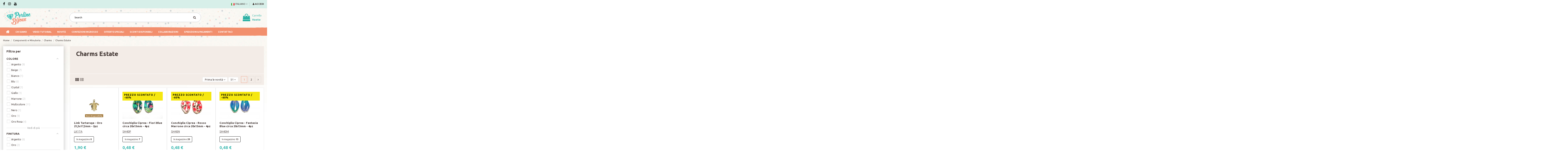

--- FILE ---
content_type: text/html; charset=utf-8
request_url: https://www.perlinebijoux.com/componenti-minuteria-per-bigiotteria/charms/charms-estate
body_size: 52669
content:
<!doctype html>
<html lang="it">

<head>
    
        
  <meta charset="utf-8">


  <meta http-equiv="x-ua-compatible" content="ie=edge">



  <title>Charms Estate | Ciondoli per creare gioielli fai da te su Perlinebijoux</title>
  <meta name="description" content="Charms Estate in vendita su Perlinebijoux, il negozio online con il più vasto assortimento di prodotti per la bigiotteria fai da te e per la creatività. Alta qualità e spedizione in 24-48 ore.">
  <meta name="keywords" content="">
    
                                                                                                                                                                                                                <link rel="canonical" href="https://www.perlinebijoux.com/componenti-minuteria-per-bigiotteria/charms/charms-estate">
                                                                                                                                                                                                                                                                <link rel="next" href="https://www.perlinebijoux.com/componenti-minuteria-per-bigiotteria/charms/charms-estate?page=2">
                                                                

   



    <meta property="og:title" content="Charms Estate | Ciondoli per creare gioielli fai da te su Perlinebijoux"/>
    <meta property="og:url" content="http://www.perlinebijoux.com/componenti-minuteria-per-bigiotteria/charms/charms-estate"/>
    <meta property="og:site_name" content="Perlinebijoux"/>
    <meta property="og:description" content="Charms Estate in vendita su Perlinebijoux, il negozio online con il più vasto assortimento di prodotti per la bigiotteria fai da te e per la creatività. Alta qualità e spedizione in 24-48 ore.">
    <meta property="og:type" content="website">
    <meta property="og:image" content="/img/perlinebijoux-logo-1539777586.jpg" />



<link href="https://fonts.googleapis.com/css?family=Ubuntu:300,400,500,700" rel="stylesheet">



  


    <link rel="alternate" hreflang="it" href="https://www.perlinebijoux.com/componenti-minuteria-per-bigiotteria/charms/charms-estate" />
    <link rel="alternate" hreflang="en" href="https://www.perlinebijoux.com/en/jewellery-findings/charms/summer-charms" />




      <meta name="viewport" content="initial-scale=1,user-scalable=no,maximum-scale=1,width=device-width">
  




  <link rel="icon" type="image/vnd.microsoft.icon" href="/img/favicon.ico?1548543065">
  <link rel="shortcut icon" type="image/x-icon" href="/img/favicon.ico?1548543065">
    


      <link href="https://fonts.googleapis.com/css?family=Roboto+Slab:400,700" rel="stylesheet">
    



    <link rel="stylesheet" href="https://www.perlinebijoux.com/themes/warehousechild/assets/cache/theme-520fc31522.css" type="text/css" media="all">




    <script type="text/javascript" src="https://www.perlinebijoux.com/themes/warehousechild/assets/cache/head-93abc51521.js" ></script>


  <script type="text/javascript">
        var added_in_list = "Added In Shopping List";
        var admin_ajax_url = "https:\/\/www.perlinebijoux.com\/shoppinglist";
        var af_ajax_path = "https:\/\/www.perlinebijoux.com\/module\/amazzingfilter\/ajax?ajax=1";
        var af_classes = {"icon-lock":"icon-lock","icon-unlock-alt":"icon-unlock-alt","icon-times":"icon-times","icon-eraser":"icon-eraser","icon-refresh icon-spin":"icon-refresh icon-spin","icon-filter":"icon-filter","icon-minus":"icon-minus","icon-plus":"icon-plus","icon-check":"icon-check","icon-save":"icon-save","pagination":"pagination","product-count":"product-count","heading-counter":"heading-counter","product-list-subcategories":"product-list-subcategories"};
        var af_id_cat = 1546;
        var af_ids = {"pagination":"pagination","pagination_bottom":"pagination_bottom"};
        var af_product_count_text = "";
        var af_product_list_class = "af-product-list";
        var blocksearch_type = "top";
        var controller = "category";
        var current_controller = "category";
        var elementorFrontendConfig = {"isEditMode":"","stretchedSectionContainer":"","is_rtl":""};
        var iqitTheme = {"rm_sticky":"0","rm_breakpoint":0,"op_preloader":"0","cart_style":"floating","cart_confirmation":"notification","h_layout":"1","f_fixed":"","f_layout":"2","h_absolute":"0","h_sticky":"0","hw_width":"inherit","h_search_type":"full","pl_lazyload":false,"pl_infinity":false,"pl_rollover":true,"pl_crsl_autoplay":true,"pl_slider_ld":4,"pl_slider_d":4,"pl_slider_t":3,"pl_slider_p":2,"pp_thumbs":"bottom","pp_zoom":"modalzoom","pp_tabs":"tabh"};
        var iqitfdc_from = 0;
        var iqitmegamenu = {"sticky":"false","containerSelector":"#wrapper > .container"};
        var is_17 = 1;
        var load_more = false;
        var page_link_rewrite_text = "page";
        var pixel_fc = "https:\/\/www.perlinebijoux.com\/module\/pspixel\/FrontAjaxPixel";
        var prestashop = {"cart":{"products":[],"totals":{"total":{"type":"total","label":"Totale","amount":0,"value":"0,00\u00a0\u20ac"},"total_including_tax":{"type":"total","label":"Totale (iva incl.)","amount":0,"value":"0,00\u00a0\u20ac"},"total_excluding_tax":{"type":"total","label":"Totale (tasse escl.)","amount":0,"value":"0,00\u00a0\u20ac"}},"subtotals":{"products":{"type":"products","label":"Totale parziale","amount":0,"value":"0,00\u00a0\u20ac"},"discounts":null,"shipping":{"type":"shipping","label":"Spedizione","amount":0,"value":"Gratis"},"tax":null},"products_count":0,"summary_string":"0 articoli","vouchers":{"allowed":1,"added":[]},"discounts":[],"minimalPurchase":12,"minimalPurchaseRequired":"\u00c8 richiesto un acquisto minimo complessivo di 12,00\u00a0\u20ac (Iva esclusa) per convalidare il tuo ordine. il totale attuale \u00e8 0,00\u00a0\u20ac (Iva escl.)."},"currency":{"name":"Euro","iso_code":"EUR","iso_code_num":"978","sign":"\u20ac"},"customer":{"lastname":null,"firstname":null,"email":null,"birthday":null,"newsletter":null,"newsletter_date_add":null,"optin":null,"website":null,"company":null,"siret":null,"ape":null,"is_logged":false,"gender":{"type":null,"name":null},"addresses":[]},"language":{"name":"Italiano (Italian)","iso_code":"it","locale":"it-IT","language_code":"it","is_rtl":"0","date_format_lite":"d\/m\/Y","date_format_full":"d\/m\/Y H:i:s","id":1},"page":{"title":"","canonical":"https:\/\/www.perlinebijoux.com\/componenti-minuteria-per-bigiotteria\/charms\/charms-estate","meta":{"title":"Charms Estate | Ciondoli per creare gioielli fai da te su Perlinebijoux","description":"Charms Estate in vendita su Perlinebijoux, il negozio online con il pi\u00f9 vasto assortimento di prodotti per la bigiotteria fai da te e per la creativit\u00e0. Alta qualit\u00e0 e spedizione in 24-48 ore.","keywords":"","robots":"index"},"page_name":"category","body_classes":{"lang-it":true,"lang-rtl":false,"country-IT":true,"currency-EUR":true,"layout-left-column":true,"page-category":true,"tax-display-enabled":true,"category-id-1546":true,"category-Charms Estate":true,"category-id-parent-1153":true,"category-depth-level-4":true},"admin_notifications":[]},"shop":{"name":"Perlinebijoux","logo":"\/img\/perlinebijoux-logo-1539777586.jpg","stores_icon":"\/img\/logo_stores.png","favicon":"\/img\/favicon.ico"},"urls":{"base_url":"https:\/\/www.perlinebijoux.com\/","current_url":"https:\/\/www.perlinebijoux.com\/componenti-minuteria-per-bigiotteria\/charms\/charms-estate","shop_domain_url":"https:\/\/www.perlinebijoux.com","img_ps_url":"https:\/\/www.perlinebijoux.com\/img\/","img_cat_url":"https:\/\/www.perlinebijoux.com\/img\/c\/","img_lang_url":"https:\/\/www.perlinebijoux.com\/img\/l\/","img_prod_url":"https:\/\/www.perlinebijoux.com\/img\/p\/","img_manu_url":"https:\/\/www.perlinebijoux.com\/img\/m\/","img_sup_url":"https:\/\/www.perlinebijoux.com\/img\/su\/","img_ship_url":"https:\/\/www.perlinebijoux.com\/img\/s\/","img_store_url":"https:\/\/www.perlinebijoux.com\/img\/st\/","img_col_url":"https:\/\/www.perlinebijoux.com\/img\/co\/","img_url":"https:\/\/www.perlinebijoux.com\/themes\/warehousechild\/assets\/img\/","css_url":"https:\/\/www.perlinebijoux.com\/themes\/warehousechild\/assets\/css\/","js_url":"https:\/\/www.perlinebijoux.com\/themes\/warehousechild\/assets\/js\/","pic_url":"https:\/\/www.perlinebijoux.com\/upload\/","pages":{"address":"https:\/\/www.perlinebijoux.com\/indirizzo","addresses":"https:\/\/www.perlinebijoux.com\/indirizzi","authentication":"https:\/\/www.perlinebijoux.com\/login","cart":"https:\/\/www.perlinebijoux.com\/carrello","category":"https:\/\/www.perlinebijoux.com\/index.php?controller=category","cms":"https:\/\/www.perlinebijoux.com\/index.php?controller=cms","contact":"https:\/\/www.perlinebijoux.com\/contattaci","discount":"https:\/\/www.perlinebijoux.com\/buoni-sconto","guest_tracking":"https:\/\/www.perlinebijoux.com\/tracciatura-ospite","history":"https:\/\/www.perlinebijoux.com\/cronologia-ordini","identity":"https:\/\/www.perlinebijoux.com\/dati-personali","index":"https:\/\/www.perlinebijoux.com\/","my_account":"https:\/\/www.perlinebijoux.com\/account","order_confirmation":"https:\/\/www.perlinebijoux.com\/conferma-ordine","order_detail":"https:\/\/www.perlinebijoux.com\/index.php?controller=order-detail","order_follow":"https:\/\/www.perlinebijoux.com\/segui-ordine","order":"https:\/\/www.perlinebijoux.com\/ordine","order_return":"https:\/\/www.perlinebijoux.com\/index.php?controller=order-return","order_slip":"https:\/\/www.perlinebijoux.com\/buono-ordine","pagenotfound":"https:\/\/www.perlinebijoux.com\/pagina-non-trovata","password":"https:\/\/www.perlinebijoux.com\/recupero-password","pdf_invoice":"https:\/\/www.perlinebijoux.com\/index.php?controller=pdf-invoice","pdf_order_return":"https:\/\/www.perlinebijoux.com\/index.php?controller=pdf-order-return","pdf_order_slip":"https:\/\/www.perlinebijoux.com\/index.php?controller=pdf-order-slip","prices_drop":"https:\/\/www.perlinebijoux.com\/offerte-speciali","product":"https:\/\/www.perlinebijoux.com\/index.php?controller=product","search":"https:\/\/www.perlinebijoux.com\/ricerca","sitemap":"https:\/\/www.perlinebijoux.com\/Mappa del sito","stores":"https:\/\/www.perlinebijoux.com\/negozi","supplier":"https:\/\/www.perlinebijoux.com\/fornitori","register":"https:\/\/www.perlinebijoux.com\/login?create_account=1","order_login":"https:\/\/www.perlinebijoux.com\/ordine?login=1"},"alternative_langs":{"it":"https:\/\/www.perlinebijoux.com\/componenti-minuteria-per-bigiotteria\/charms\/charms-estate","en-us":"https:\/\/www.perlinebijoux.com\/en\/jewellery-findings\/charms\/summer-charms"},"theme_assets":"\/themes\/warehousechild\/assets\/","actions":{"logout":"https:\/\/www.perlinebijoux.com\/?mylogout="},"no_picture_image":{"bySize":{"cart_default":{"url":"https:\/\/www.perlinebijoux.com\/img\/p\/it-default-cart_default.jpg","width":128,"height":85},"small_default":{"url":"https:\/\/www.perlinebijoux.com\/img\/p\/it-default-small_default.jpg","width":98,"height":127},"medium_default":{"url":"https:\/\/www.perlinebijoux.com\/img\/p\/it-default-medium_default.jpg","width":310,"height":206},"home_default":{"url":"https:\/\/www.perlinebijoux.com\/img\/p\/it-default-home_default.jpg","width":512,"height":345},"large_default":{"url":"https:\/\/www.perlinebijoux.com\/img\/p\/it-default-large_default.jpg","width":512,"height":345},"thickbox_default":{"url":"https:\/\/www.perlinebijoux.com\/img\/p\/it-default-thickbox_default.jpg","width":1100,"height":1422}},"small":{"url":"https:\/\/www.perlinebijoux.com\/img\/p\/it-default-cart_default.jpg","width":128,"height":85},"medium":{"url":"https:\/\/www.perlinebijoux.com\/img\/p\/it-default-home_default.jpg","width":512,"height":345},"large":{"url":"https:\/\/www.perlinebijoux.com\/img\/p\/it-default-thickbox_default.jpg","width":1100,"height":1422},"legend":""}},"configuration":{"display_taxes_label":true,"is_catalog":false,"show_prices":true,"opt_in":{"partner":false},"quantity_discount":{"type":"discount","label":"Sconto"},"voucher_enabled":1,"return_enabled":0},"field_required":[],"breadcrumb":{"links":[{"title":"Home","url":"https:\/\/www.perlinebijoux.com\/"},{"title":"Componenti e Minuteria","url":"https:\/\/www.perlinebijoux.com\/componenti-minuteria-per-bigiotteria"},{"title":"Charms","url":"https:\/\/www.perlinebijoux.com\/componenti-minuteria-per-bigiotteria\/charms"},{"title":"Charms Estate","url":"https:\/\/www.perlinebijoux.com\/componenti-minuteria-per-bigiotteria\/charms\/charms-estate"}],"count":4},"link":{"protocol_link":"https:\/\/","protocol_content":"https:\/\/"},"time":1769797746,"static_token":"07d7f6e43872d6ec44bd0a01124ce404","token":"b041daace3ed2436190414c9fa9b24b0"};
        var search_url = "https:\/\/www.perlinebijoux.com\/ricerca";
        var show_load_more_btn = true;
        var slToken = "2831aa1c3ad11b2a2c3f421c02bf09f1";
        var ssa_autocomplete_url = "https:\/\/www.perlinebijoux.com\/module\/savvysearch\/autocomplete";
        var ssa_currency_blank = 1;
        var ssa_currency_format = "#,##0.00\u00a0\u00a4";
        var ssa_currency_sign = "\u20ac";
        var ssa_minchars = 2;
      </script>



      <style></style><script type="text/javascript">var ssa_autocomplete_template ="<# var prop = item['prop'] || {}; #><# if (item.bid==='word') { #><# if (item.type==='header') { #><#= item.label #><# if ('total' in prop) { #><span> (<#= prop.total #>)<\/span><# } #><# } #><# if (item.type==='item') { #><a class='ssa-item-highlight' <# if (item.link) { #>href=\"<#= item.link #>\"<# } #>><#= item.label #><\/a><# } #><# if (item.type==='total') { #><# if ('total' in prop) { #><div class='ssa-total-found'><# if (item.link) { #><a href=\"<#= item.link #>\"><# } #><span><#= item.label #> <#= prop.total #><\/span><# if (item.link) { #><\/a><# } #><\/div><# } #><# } #><# } #><# if (item.bid==='cms') { #><# if (item.type==='header') { #><#= item.label #><# if ('total' in prop) { #><span> (<#= prop.total #>)<\/span><# } #><# } #><# if (item.type==='item') { #><a class='ssa-item-highlight' <# if (item.link) { #>href=\"<#= item.link #>\"<# } #>><#= item.label #><\/a><# } #><# if (item.type==='total') { #><# if ('total' in prop) { #><div class='ssa-total-found'><# if (item.link) { #><a href=\"<#= item.link #>\"><# } #><span><#= item.label #> <#= prop.total #><\/span><# if (item.link) { #><\/a><# } #><\/div><# } #><# } #><# } #><#  if (item.bid==='namemf') { #><# if (item.type==='header') { #><#= item.label #><# if ('total' in prop) { #><span> (<#= prop.total #>)<\/span><# } #><# } #><# if (item.type==='item') { #><a class='ssa-item-highlight' <# if (item.link) { #>href=\"<#= item.link #>\"<# } #> ><#= item.label #><\/a>    <# if (prop.label_nmf)  { #><# if (prop.link_nmf)  { #><a href=\"<#= prop.link_nmf #>\"> (<#= prop.label_nmf #>)<\/a><# } else { #><span > (<#= prop.label_nmf #>)<\/span><# } #><# } #><# } #><# if (item.type==='total') { #><# if ('total' in prop) { #><div class='ssa-total-found'><# if (item.link) { #><a href=\"<#= item.link #>\"><# } #><span><#= item.label #> <#= prop.total #><\/span><# if (item.link) { #><\/a><# } #><\/div><# } #><# } #><# } #><#  if (item.bid==='mfr') { #><# if (item.type==='header') { #><#= item.label #><# if ('total' in prop) { #><span> (<#= prop.total #>)<\/span><# } #><# } #><# if (item.type==='item') { #><a class='ssa-item-highlight' <# if (item.link) { #>href=\"<#= item.link #>\"<# } #> ><#= item.label #> <# if (item.prod_qty)  { #> (<#= item.prod_qty #>) <# } #><\/a><# if (prop.label_mfr)  { #><# if (prop.link_mfr)  { #><a href=\"<#= prop.link_mfr #>\"> (<#= prop.label_mfr #>)<\/a><# } else { #><span > (<#= prop.label_mfr #>)<\/span><# } #><# } #><# } #><# if (item.type==='total') { #><# if ('total' in prop) { #><div class='ssa-total-found'><# if (item.link) { #><a href=\"<#= item.link #>\"><# } #><span><#= item.label #> <#= prop.total #><\/span><# if (item.link) { #><\/a><# } #><\/div><# } #><# } #><# } #><#  if (item.bid==='namecat') { #><# if (item.type==='header') { #><#= item.label #><# if ('total' in prop) { #><span> (<#= prop.total #>)<\/span><# } #><# } #><# if (item.type==='item') { #><a class='ssa-item-highlight' <# if (item.link) { #>href=\"<#= item.link #>\"<# } #> ><#= item.label #><\/a><# if (prop.label_mcat)  { #><# if (prop.link_mcat)  { #><a href=\"<#= prop.link_mcat #>\"> (<#= prop.label_mcat #>)<\/a><# } else { #><span > (<#= prop.label_mcat #>)<\/span><# } #><# } #><# } #><# if (item.type==='total') { #><# if ('total' in prop) { #><div class='ssa-total-found'><# if (item.link) { #><a href=\"<#= item.link #>\"><# } #><span><#= item.label #> <#= prop.total #><\/span><# if (item.link) { #><\/a><# } #><\/div><# } #><# } #><# } #><#  if (item.bid==='cat') { #><# if (item.type==='header') { #><#= item.label #><# if ('total' in prop) { #><span> (<#= prop.total #>)<\/span><# } #><# } #><# if (item.type==='item') { #><a class='ssa-item-highlight' <# if (item.link) { #>href=\"<#= item.link #>\"<# } #> ><#= item.label #><\/a><# if (prop.label_mcat)  { #><# if (prop.link_mcat)  { #><a href=\"<#= prop.link_mcat #>\"> (<#= prop.label_mcat #>)<\/a><# } else { #><span > (<#= prop.label_mcat #>)<\/span><# } #><# } #><# } #><# if (item.type==='total') { #><# if ('total' in prop) { #><div class='ssa-total-found'><# if (item.link) { #><a href=\"<#= item.link #>\"><# } #><span><#= item.label #> <#= prop.total #><\/span><# if (item.link) { #><\/a><# } #><\/div><# } #><# } #><# } #><# if (item.bid==='prodsimp') { #><# if (item.type==='header') { #><#= item.label #><# if ('total' in prop) { #><span> (<#= prop.total #>)<\/span><# } #><# } #><# if (item.type==='item') { #><a class='ssa-item-highlight' <# if (item.link) { #>href=\"<#= item.link #>\"<# } #> ><#= item.label #><\/a><# if (prop.label_cat)  { #><# if (prop.link_cat)  { #><a href=\"<#= prop.link_cat #>\"> (<#= prop.label_cat #>)<\/a><# } else { #><span> (<#= prop.label_cat #>)<\/span><# } #><# } #><# } #><# if (item.type==='total') { #><# if ('total' in prop) { #><div class='ssa-total-found'><# if (item.link) { #><a href=\"<#= item.link #>\"><# } #><span><#= item.label #> <#= prop.total #><\/span><# if (item.link) { #><\/a><# } #><\/div><# } #><# } #><# } #><# if (item.bid==='prod') { #><# if (item.type==='groupcat') { #><a class='ssa-item-highlight' <# if (item.link) { #>href=\"<#= item.link #>\"<# } #> ><#= item.label #><# if (prop.label_mcat) { #><span class='ssa-item-button' <# if (prop.link_mcat) { #>data-link=\"<#= prop.link_mcat #>\"<# } #>> (<#= prop.label_mcat #>)<\/span><# } #><\/a><# } #><# if (item.type==='header') { #><#= item.label #><# if ('total' in prop) { #><span> (<#= prop.total #>)<\/span><# } #><# } #><# if (item.type==='item') { #><# if (item.link) { #><a class='ssa-autocomplete-product-link' href=\"<#= item.link #>\"><\/a><div class='ssa-autocomplete-product' href=\"<#= item.link #>\"><div class='ssa-table'><div class='ssa-table-row'><# if (prop.image_link) { #><div class='ssa-image ssa-table-cell'><div><img src=\"<#= prop.image_link #>\" \/><\/div><\/div><# } #><div class='ssa-content ssa-table-cell'><# if ('rating' in prop) { #><div class='ssa-rating clearfix'><# for (var i=0; i<5; i++) { #><# if (prop.rating <= i) { #><div class='star'><\/div><# } else { #><div class='star star_on'><\/div><# } #><# } #><\/div><# } #><# if (prop.title) { #><div class='ssa-name'><#= prop.title #><\/div><# } #><# if (prop.label_cat) { #><div class='ssa-product-categories'><a <# if (prop.link_cat) { #>href=\"<#= prop.link_cat #>\"<# } #> ><#= prop.label_cat #><\/a><# if (prop.label_mcat)  { #><# if (prop.link_mcat)  { #><a href=\"<#= prop.link_mcat #>\"> (<#= prop.label_mcat #>)<\/a><# } else { #><span > (<#= prop.label_mcat #>)<\/span><# } #><# } #><\/div><# } #><#  if (prop.desc) { #><div class='ssa-description'><#= prop.desc #><\/div><# } #><#  if ( window.ssa_has_addcart && !prop.hide_add_cart ) { #><#  if ( prop.cart_qty ) { #><div class='ssa-add-cart ssa-item-button' title=\"Add to cart\" data-id_product=\"<#= prop.id_product #>\" data-minimal_quantity=\"<#= prop.cart_min_qty #>\"><i class='icon-shopping-cart'><\/i><i class='material-icons shopping-cart'>shopping_cart<\/i><\/div><# } else { #><div class='ssa-cart-out-of-stock unvisible'><span>Out of stock<\/span><\/div><# } #><# } #><#  if (prop.price) { #><#  var new_price = prop.price;var old_price = prop.old_price || new_price;var reduction = parseInt(prop.reduction, 10) || 0;var has_reduction=(reduction > 0 && new_price < old_price );var formatted_reduction = !has_reduction ? '' : reduction +'%';#><div class='ssa-price-block'><div class='ssa-new-price'><#= new_price #><\/div><#  if (has_reduction) { #><div class='ssa-old-price'><#= old_price #><\/div><div class='ssa-reduce-percent-price'><#= formatted_reduction #><\/div><# } #><\/div><# } #><div class='ssa-qty-block'><#  if ( 'qty' in prop ) { #><div class='ssa-qty'>Qty: <#= prop.qty #><\/div><# } #><#  if ( 'min_qty' in prop ) { #><div class='ssa-min-qty'>Min qty: <#= prop.min_qty #><\/div><# } #><\/div><\/div><\/div><\/div><\/div><# } #><# } #><# if (item.type==='total') { #><# if ('total' in prop) { #><div class='ssa-total-found'><# if (item.link) { #><a href=\"<#= item.link #>\"><# } #><span><#= item.label #> <#= prop.total #><\/span><# if (item.link) { #><\/a><# } #><\/div><# } #><# } #><# } #><# if (item.bid === 'notfound') { #><# if (item.type==='item') { #><# if (item.link) { #><div class='ssa-notfound'><a href=\"<#= item.link #>\"><span><#= item.label #><\/span><\/a><\/div><# } else { #><a><span><#= item.label #><\/span><\/a><# } #><# } #><# } #>";</script><style type="text/css">@media(max-width:767px){#amazzing_filter{position:fixed;opacity: 0;}}</style> <!-- Facebook Pixel Code -->

    <script>

    !function(f,b,e,v,n,t,s)
    {if(f.fbq)return;n=f.fbq=function(){n.callMethod? n.callMethod.apply(n,arguments):n.queue.push(arguments)};
    if(!f._fbq)f._fbq=n;n.push=n;n.loaded=!0;n.version='2.0';n.agent='plprestashop-download'; // n.agent to keep because of partnership
    n.queue=[];t=b.createElement(e);t.async=!0;
    t.src=v;s=b.getElementsByTagName(e)[0];
    s.parentNode.insertBefore(t,s)}(window, document,'script', 'https://connect.facebook.net/en_US/fbevents.js');
    fbq('init', '302256280471893');
    fbq('track', 'PageView');

    </script>

<noscript>
<img height="1" width="1" style="display:none" src="https://www.facebook.com/tr?id=302256280471893&ev=PageView&noscript=1"/>
</noscript>

<!-- End Facebook Pixel Code -->

<!-- DO NOT MODIFY -->
<!-- End Facebook Pixel Code -->

<!-- Set Facebook Pixel Product Export -->
<!-- END OF Set Facebook Pixel Product Export -->


<script>
fbq('trackCustom', 'ViewCategory', {content_name: 'Charms Estate (IT)', content_category: 'Home > Componenti e Minuteria > Charms > Charms Estate', content_ids: ['14614', '14613', '14606', '14605', '14604', '14603', '17481', '17482', '17486', '17487'], content_type: 'product'});
</script>


<script type="text/javascript">
	var bt_sHideNewsletterForm = '';
</script><!-- Global site tag (gtag.js) - Google Analytics -->
<script async src='https://www.googletagmanager.com/gtag/js?id=UA-75782617-1' data-keepinline></script>
<script data-keepinline>
    
    window.dataLayer = window.dataLayer || [];
    function gtag(){dataLayer.push(arguments);}
    gtag('js', new Date());
    
</script>




    
    
    </head>

<body id="category" class="lang-it country-it currency-eur layout-left-column page-category tax-display-enabled category-id-1546 category-charms-estate category-id-parent-1153 category-depth-level-4 body-desktop-header-style-w-1">


    


<main id="main-page-content"  >
    
            

    <header id="header" class="desktop-header-style-w-1">
        
            
  <div class="header-banner">
    
  </div>




            <nav class="header-nav">
        <div class="container">
    
        <div class="row justify-content-between">
            <div class="col col-auto col-md left-nav">
                 <div class="d-inline-block"> 

<ul class="social-links _topbar">
  <li class="facebook"><a href="https://it-it.facebook.com/perlinebijouxit/" target="_blank"><i class="fa fa-facebook" aria-hidden="true"></i></a></li>    <li class="instagram"><a href="https://www.instagram.com/perlinebijoux_/" target="_blank"><i class="fa fa-instagram" aria-hidden="true"></i></a></li>      <li class="youtube"><a href="https://www.youtube.com/channel/UClUK5_eF4VGE55urZSa2I1Q" target="_blank"><i class="fa fa-youtube" aria-hidden="true"></i></a></li>    </ul>

 </div>                 
            </div>
            <div class="col col-auto center-nav text-center">
                
             </div>
            <div class="col col-auto col-md right-nav text-right">
                

<div id="language_selector" class="d-inline-block">
    <div class="language-selector-wrapper d-inline-block">
        <div class="language-selector dropdown js-dropdown">
            <a class="expand-more" data-toggle="dropdown"><img src="https://www.perlinebijoux.com/img/l/1.jpg" alt="Italiano" class="img-fluid lang-flag" /> Italiano <i class="fa fa-angle-down" aria-hidden="true"></i></a>
            <div class="dropdown-menu">
                <ul>
                                            <li  class="current" >
                            <a href="https://www.perlinebijoux.com/componenti-minuteria-per-bigiotteria/charms/charms-estate" rel="alternate" hreflang="it"
                               class="dropdown-item"><img src="https://www.perlinebijoux.com/img/l/1.jpg" alt="Italiano" class="img-fluid lang-flag"  /> Italiano</a>
                        </li>
                                            <li >
                            <a href="https://www.perlinebijoux.com/en/jewellery-findings/charms/summer-charms" rel="alternate" hreflang="en"
                               class="dropdown-item"><img src="https://www.perlinebijoux.com/img/l/2.jpg" alt="English" class="img-fluid lang-flag"  /> English</a>
                        </li>
                                    </ul>
            </div>
        </div>
    </div>
</div>

                
                <div id="user_info">
            <a
                href="https://www.perlinebijoux.com/account"
                title="Accedi al tuo account cliente"
                rel="nofollow"
        ><i class="fa fa-user" aria-hidden="true"></i>
            <span>Accedi</span>
        </a>
    </div>

                
             </div>
        </div>

                        </div>
            </nav>
        



<div id="desktop-header" class="desktop-header-style-1">
            
<div class="header-top">
    <div id="desktop-header-container" class="container">
        <div class="row align-items-center">
                            <div class="col col-auto col-header-left">
                    <div id="desktop_logo">
                        <a href="https://www.perlinebijoux.com/">
                            <img class="logo img-fluid"
                                 src="/img/perlinebijoux-logo-1539777586.jpg"                                  alt="Perlinebijoux">
                        </a>
                    </div>
                    
                </div>
                <div class="col col-header-center">
                                        <div class='search-visibile ssa-searchblock ssa-searchblock-  clearfix'>
    <form method="get" action="">
        <input type="hidden" name="controller" value="search" />
        <input type="hidden" name="orderby" value="position" />
        <input type="hidden" name="orderway" value="desc" />

        
        <div class="ssa-nav-right">
            <button type="submit" name="ssa_submit" class='btn btn-default button-search ssa-button-search'><span class='material-icons search'>search</span></button>
        </div>
        <div class="ssa-nav-fill">
            <div class="ssa-nav-search-field">
                <input type="text" class='ssa-search-query ssa-search-query-input form-control'
                       name="search_query"
                       value=""
                       placeholder="Search" />
            </div>
        </div>
    </form>
</div>
                    
                </div>
                        <div class="col col-auto col-header-right text-right">
                                    
                                            <div id="ps-shoppingcart-wrapper">
    <div id="ps-shoppingcart"
         class="header-cart-default ps-shoppingcart dropdown">
         <div id="blockcart" class="blockcart cart-preview"
         data-refresh-url="//www.perlinebijoux.com/module/ps_shoppingcart/ajax">
        <a id="cart-toogle" class="cart-toogle header-btn header-cart-btn" data-toggle="dropdown">
            <i class="fa fa-shopping-bag fa-fw icon" aria-hidden="true"><span class="cart-products-count-btn">0</span></i>
            <span class="info-wrapper">
            <span class="title">Carrello</span>
            <span class="cart-toggle-details">
            <span class="text-faded cart-separator"> / </span>
                            Vuoto
                        </span>
            </span>
        </a>
        <div id="_desktop_blockcart-content">
    <div id="blockcart-content" class="blockcart-content">
        <div class="cart-title">
            <span class="modal-title">Il tuo Carrello</span>
            <button type="button" id="js-cart-close" class="close">
                <span>×</span>
            </button>
            <hr>
        </div>
                    <span class="no-items">Non ci sono più articoli nel tuo carrello</span>
            </div>
</div>
 </div>




    </div>
</div>

                                        
                
                
            </div>
            <div class="col-12">
                <div class="row">
                    
<div class='ssa-searchblock ssa-searchblock-top col-sm-4 clearfix'>
    <form method="get" action="https://www.perlinebijoux.com/ricerca">
        <input type="hidden" name="controller" value="search" />
        <input type="hidden" name="orderby" value="position" />
        <input type="hidden" name="orderway" value="desc" />

        
        <div class="ssa-nav-right">
            <button type="submit" name="ssa_submit" class='btn btn-default button-search ssa-button-search'><span class='material-icons search'>search</span></button>
        </div>
        <div class="ssa-nav-fill">
            <div class="ssa-nav-search-field">
                <input type="text" class='ssa-search-query ssa-search-query-input form-control'
                       name="search_query"
                       value=""
                       placeholder="Cerca qui tra oltre 20.000 prodotti" />
            </div>
        </div>
    </form>
</div>
<!-- Block Feedaty store widget -->


<style>
.fdt_carousel__controls label{
	text-align:unset;
}
</style>
<!-- END Block Feedaty store widget -->
                </div>
            </div>
        </div>
    </div>
</div>
<div class="container iqit-megamenu-container">	<div id="iqitmegamenu-wrapper" class="iqitmegamenu-wrapper iqitmegamenu-all">
		<div class="container container-iqitmegamenu">
		<div id="iqitmegamenu-horizontal" class="iqitmegamenu  clearfix" role="navigation">

								
				<nav id="cbp-hrmenu" class="cbp-hrmenu cbp-horizontal cbp-hrsub-narrow">
					<ul>
												<li id="cbp-hrmenu-tab-1" class="cbp-hrmenu-tab cbp-hrmenu-tab-1 cbp-onlyicon ">
	<a href="https://www.perlinebijoux.com/" class="nav-link" >

								<span class="cbp-tab-title"> <i class="icon fa fa-home cbp-mainlink-icon"></i>
								</span>
														</a>
													</li>
												<li id="cbp-hrmenu-tab-2" class="cbp-hrmenu-tab cbp-hrmenu-tab-2 ">
	<a href="https://www.perlinebijoux.com/chi-siamo" class="nav-link" >

								<span class="cbp-tab-title">
								Chi Siamo</span>
														</a>
													</li>
												<li id="cbp-hrmenu-tab-3" class="cbp-hrmenu-tab cbp-hrmenu-tab-3 ">
	<a href="https://www.perlinebijoux.com/bijoux-fai-da-te" class="nav-link" >

								<span class="cbp-tab-title">
								Video Tutorial</span>
														</a>
													</li>
												<li id="cbp-hrmenu-tab-11" class="cbp-hrmenu-tab cbp-hrmenu-tab-11 ">
	<a href="https://www.perlinebijoux.com/nuovi-prodotti" class="nav-link" >

								<span class="cbp-tab-title">
								Novità</span>
														</a>
													</li>
												<li id="cbp-hrmenu-tab-7" class="cbp-hrmenu-tab cbp-hrmenu-tab-7 ">
	<a href="https://www.perlinebijoux.com/confezioni-ingrosso-perline" class="nav-link" >

								<span class="cbp-tab-title">
								Confezioni Ingrosso</span>
														</a>
													</li>
												<li id="cbp-hrmenu-tab-8" class="cbp-hrmenu-tab cbp-hrmenu-tab-8 ">
	<a href="https://www.perlinebijoux.com/offerte-speciali" class="nav-link" >

								<span class="cbp-tab-title">
								Offerte Speciali</span>
														</a>
													</li>
												<li id="cbp-hrmenu-tab-5" class="cbp-hrmenu-tab cbp-hrmenu-tab-5 ">
	<a href="https://www.perlinebijoux.com/sconti" class="nav-link" >

								<span class="cbp-tab-title">
								Sconti Disponibili</span>
														</a>
													</li>
												<li id="cbp-hrmenu-tab-10" class="cbp-hrmenu-tab cbp-hrmenu-tab-10 ">
	<a href="https://www.perlinebijoux.com/collaborazioni" class="nav-link" >

								<span class="cbp-tab-title">
								Collaborazioni</span>
														</a>
													</li>
												<li id="cbp-hrmenu-tab-4" class="cbp-hrmenu-tab cbp-hrmenu-tab-4 ">
	<a href="https://www.perlinebijoux.com/spedizioni" class="nav-link" >

								<span class="cbp-tab-title">
								Spedizioni & Pagamenti</span>
														</a>
													</li>
												<li id="cbp-hrmenu-tab-6" class="cbp-hrmenu-tab cbp-hrmenu-tab-6 ">
	<a href="https://www.perlinebijoux.com/contattaci" class="nav-link" >

								<span class="cbp-tab-title">
								Contattaci</span>
														</a>
													</li>
											</ul>
				</nav>
		</div>
		</div>
		<div id="sticky-cart-wrapper"></div>
	</div>

<div id="_desktop_iqitmegamenu-mobile">
	<ul id="iqitmegamenu-mobile">
		



	
	<li><a href="https://www.perlinebijoux.com/">Home</a></li><li><a href="https://www.perlinebijoux.com/prodotti-in-sconto-al-70">Prodotti in Sconto al 70%</a></li><li><a href="https://www.perlinebijoux.com/prodotti-in-sconto-al-65">Prodotti in Sconto al 65%</a></li><li><a href="https://www.perlinebijoux.com/prodotti-in-sconto-al-60">Prodotti in Sconto al 60%</a></li><li><a href="https://www.perlinebijoux.com/prodotti-in-sconto-al-50">Prodotti in Sconto al 50%</a></li><li><a href="https://www.perlinebijoux.com/prodotti-in-sconto-al-45">Prodotti in Sconto al 45%</a></li><li><a href="https://www.perlinebijoux.com/prodotti-in-sconto-al-40">Prodotti in Sconto al 40%</a></li><li><a href="https://www.perlinebijoux.com/prodotti-in-sconto-al-35">Prodotti in Sconto al 35%</a></li><li><a href="https://www.perlinebijoux.com/prodotti-in-sconto-al-30">Prodotti in Sconto al 30%</a></li><li><a href="https://www.perlinebijoux.com/prodotti-in-sconto-al-25">Prodotti in Sconto al 25%</a></li><li><a href="https://www.perlinebijoux.com/prodotti-in-sconto-al-20">Prodotti in Sconto al 20%</a></li><li><span class="mm-expand"><i class="fa fa-angle-down expand-icon" aria-hidden="true"></i><i class="fa fa-angle-up close-icon" aria-hidden="true"></i></span><a href="https://www.perlinebijoux.com/perline">Perline</a>
	<ul><li><a href="https://www.perlinebijoux.com/perline/superduo">Perline Superduo</a></li><li><span class="mm-expand"><i class="fa fa-angle-down expand-icon" aria-hidden="true"></i><i class="fa fa-angle-up close-icon" aria-hidden="true"></i></span><a href="https://www.perlinebijoux.com/perline/perline-vetro-di-boemia">Perline Vetro di Boemia</a>
	<ul><li><a href="https://www.perlinebijoux.com/perline/perline-vetro-di-boemia/tondi-vetro-di-boemia">Tondi Vetro di Boemia</a></li><li><a href="https://www.perlinebijoux.com/perline/perline-vetro-di-boemia/arcos-par-puca">Arcos Par Puca</a></li><li><a href="https://www.perlinebijoux.com/perline/perline-vetro-di-boemia/ava-beads">AVA® Beads</a></li><li><a href="https://www.perlinebijoux.com/perline/perline-vetro-di-boemia/perline-bar-czechmates">Perline Bar CzechMates</a></li><li><a href="https://www.perlinebijoux.com/perline/perline-vetro-di-boemia/perline-beam">Perline Beam</a></li><li><a href="https://www.perlinebijoux.com/perline/perline-vetro-di-boemia/perline-bi-bo">Perline Bi-Bo</a></li><li><a href="https://www.perlinebijoux.com/perline/perline-vetro-di-boemia/perline-biconi-vetro-di-boemia">Perline Biconi Vetro di Boemia</a></li><li><a href="https://www.perlinebijoux.com/perline/perline-vetro-di-boemia/perline-bricks">Perline Bricks</a></li><li><a href="https://www.perlinebijoux.com/perline/perline-vetro-di-boemia/perline-bridge">Perline Bridge</a></li><li><a href="https://www.perlinebijoux.com/perline/perline-vetro-di-boemia/perline-bulb">Perline Bulb</a></li><li><a href="https://www.perlinebijoux.com/perline/perline-vetro-di-boemia/perline-czech-button">Perline Czech Button</a></li><li><a href="https://www.perlinebijoux.com/perline/perline-vetro-di-boemia/cabochon-2-fori">Cabochon a due fori</a></li><li><a href="https://www.perlinebijoux.com/perline/perline-vetro-di-boemia/cabochon-baroque">Cabochon Baroque</a></li><li><a href="https://www.perlinebijoux.com/perline/perline-vetro-di-boemia/perline-cali">Perline Cali</a></li><li><a href="https://www.perlinebijoux.com/perline/perline-vetro-di-boemia/perline-candy-preciosa">Perline Candy Preciosa</a></li><li><a href="https://www.perlinebijoux.com/perline/perline-vetro-di-boemia/perline-carrier">Perline Carrier</a></li><li><a href="https://www.perlinebijoux.com/perline/perline-vetro-di-boemia/chevron-duo">Chevron Duo</a></li><li><a href="https://www.perlinebijoux.com/perline/perline-vetro-di-boemia/perline-chilli-preciosa">Perline Chilli Preciosa</a></li><li><a href="https://www.perlinebijoux.com/perline/perline-vetro-di-boemia/perline-coin-due-fori">Perline Coin Due Fori</a></li><li><a href="https://www.perlinebijoux.com/perline/perline-vetro-di-boemia/perline-crescent">Perline Crescent</a></li><li><a href="https://www.perlinebijoux.com/perline/perline-vetro-di-boemia/cubi-crisscross">Cubi Crisscross</a></li><li><a href="https://www.perlinebijoux.com/perline/perline-vetro-di-boemia/perline-dagger">Perline Dagger</a></li><li><a href="https://www.perlinebijoux.com/perline/perline-vetro-di-boemia/perline-diamonduo">Perline DiamonDuo</a></li><li><a href="https://www.perlinebijoux.com/perline/perline-vetro-di-boemia/perline-discoduo">Perline DiscoDuo®</a></li><li><a href="https://www.perlinebijoux.com/perline/perline-vetro-di-boemia/perline-dome">Perline Dome</a></li><li><a href="https://www.perlinebijoux.com/perline/perline-vetro-di-boemia/perline-donut-vetro-di-boemia">Perline Donut Vetro di Boemia</a></li><li><a href="https://www.perlinebijoux.com/perline/perline-vetro-di-boemia/perline-dragon-scale">Perline Dragon Scale</a></li><li><a href="https://www.perlinebijoux.com/perline/perline-vetro-di-boemia/perline-dropduo">Perline DropDuo®</a></li><li><a href="https://www.perlinebijoux.com/perline/perline-vetro-di-boemia/perline-drops">Perline Drops</a></li><li><a href="https://www.perlinebijoux.com/perline/perline-vetro-di-boemia/perline-drops-11x8mm">Perline Drops 11x8mm</a></li><li><a href="https://www.perlinebijoux.com/perline/perline-vetro-di-boemia/perline-emma">Perline eMMA </a></li><li><a href="https://www.perlinebijoux.com/perline/perline-vetro-di-boemia/perline-es-o">Perline Es-O</a></li><li><a href="https://www.perlinebijoux.com/perline/perline-vetro-di-boemia/perline-flower-5mm">Perline Flower 5mm</a></li><li><a href="https://www.perlinebijoux.com/perline/perline-vetro-di-boemia/perline-czech-flower-cup">Perline Czech Flower Cup</a></li><li><a href="https://www.perlinebijoux.com/perline/perline-vetro-di-boemia/perline-gekko">Perline Gekko®</a></li><li><a href="https://www.perlinebijoux.com/perline/perline-vetro-di-boemia/perline-gemduo-matubo">Perline GemDuo Matubo</a></li><li><a href="https://www.perlinebijoux.com/perline/perline-vetro-di-boemia/perline-ginko">Perline Ginko</a></li><li><a href="https://www.perlinebijoux.com/perline/perline-vetro-di-boemia/perline-glass-pressed-2mm">Perline Glass Pressed 2mm</a></li><li><a href="https://www.perlinebijoux.com/perline/perline-vetro-di-boemia/perline-glass-ring-9mm">Perline Glass Ring 9mm</a></li><li><a href="https://www.perlinebijoux.com/perline/perline-vetro-di-boemia/perline-honeycomb">Perline HoneyComb</a></li><li><a href="https://www.perlinebijoux.com/perline/perline-vetro-di-boemia/perline-irisduo">Perline IrisDuo®</a></li><li><a href="https://www.perlinebijoux.com/perline/perline-vetro-di-boemia/perline-kite">Perline Kite</a></li><li><a href="https://www.perlinebijoux.com/perline/perline-vetro-di-boemia/les-perles-par-puca">Les Perles Par Puca®</a></li><li><a href="https://www.perlinebijoux.com/perline/perline-vetro-di-boemia/perline-lentil">Perline Lentil</a></li><li><a href="https://www.perlinebijoux.com/perline/perline-vetro-di-boemia/perline-matubo">Perline Matubo</a></li><li><a href="https://www.perlinebijoux.com/perline/perline-vetro-di-boemia/perline-miniduo">Perline Miniduo</a></li><li><a href="https://www.perlinebijoux.com/perline/perline-vetro-di-boemia/perline-mini-gemduo">Perline Mini Gemduo</a></li><li><a href="https://www.perlinebijoux.com/perline/perline-vetro-di-boemia/perline-mobyduo">Perline MobyDuo®</a></li><li><a href="https://www.perlinebijoux.com/perline/perline-vetro-di-boemia/perline-navette">Perline Navette</a></li><li><a href="https://www.perlinebijoux.com/perline/perline-vetro-di-boemia/perline-nib-bit">Perline NIB-BIT™</a></li><li><a href="https://www.perlinebijoux.com/perline/perline-vetro-di-boemia/perline-o-beads">Perline O Beads</a></li><li><a href="https://www.perlinebijoux.com/perline/perline-vetro-di-boemia/perline-paisley-duo">Perline Paisley Duo</a></li><li><a href="https://www.perlinebijoux.com/perline/perline-vetro-di-boemia/perline-peanut">Perline Peanut</a></li><li><a href="https://www.perlinebijoux.com/perline/perline-vetro-di-boemia/perline-pellet">Perline Pellet</a></li><li><a href="https://www.perlinebijoux.com/perline/perline-vetro-di-boemia/perline-pinch">Perline Pinch</a></li><li><a href="https://www.perlinebijoux.com/perline/perline-vetro-di-boemia/perline-pip">Perline Pip</a></li><li><a href="https://www.perlinebijoux.com/perline/perline-vetro-di-boemia/preciosa-engraved-pip">Preciosa Engraved Pip</a></li><li><a href="https://www.perlinebijoux.com/perline/perline-vetro-di-boemia/perline-prong">Perline Prong</a></li><li><a href="https://www.perlinebijoux.com/perline/perline-vetro-di-boemia/perline-pyramid">Perline Pyramid</a></li><li><a href="https://www.perlinebijoux.com/perline/perline-vetro-di-boemia/perline-quad-bead">Perline Quad-Bead</a></li><li><a href="https://www.perlinebijoux.com/perline/perline-vetro-di-boemia/perline-quadralentil">Perline QuadraLentil</a></li><li><a href="https://www.perlinebijoux.com/perline/perline-vetro-di-boemia/perline-quadratile">Perline QuadraTile</a></li><li><a href="https://www.perlinebijoux.com/perline/perline-vetro-di-boemia/perline-rizo">Perline Rizo</a></li><li><a href="https://www.perlinebijoux.com/perline/perline-vetro-di-boemia/perline-rounduo">Perline RounDuo®</a></li><li><a href="https://www.perlinebijoux.com/perline/perline-vetro-di-boemia/perline-rountrio">Perline RounTrio®</a></li><li><a href="https://www.perlinebijoux.com/perline/perline-vetro-di-boemia/perline-rose-petals">Perline Rose Petals</a></li><li><a href="https://www.perlinebijoux.com/perline/perline-vetro-di-boemia/perline-rulla">Perline Rulla</a></li><li><a href="https://www.perlinebijoux.com/perline/perline-vetro-di-boemia/perline-semi-circle">Perline Semi Circle®</a></li><li><a href="https://www.perlinebijoux.com/perline/perline-vetro-di-boemia/perline-side-drill-tear-drop">Perline Side Drill Tear Drop</a></li><li><a href="https://www.perlinebijoux.com/perline/perline-vetro-di-boemia/perline-silky">Perline Silky</a></li><li><a href="https://www.perlinebijoux.com/perline/perline-vetro-di-boemia/perline-spikes">Perline Spikes</a></li><li><a href="https://www.perlinebijoux.com/perline/perline-vetro-di-boemia/perline-stormduo">Perline Stormduo</a></li><li><a href="https://www.perlinebijoux.com/perline/perline-vetro-di-boemia/perline-superuno">Perline Superuno</a></li><li><a href="https://www.perlinebijoux.com/perline/perline-vetro-di-boemia/perline-table-cut">Perline Table Cut</a></li><li><a href="https://www.perlinebijoux.com/perline/perline-vetro-di-boemia/perline-tile">Perline Tile</a></li><li><a href="https://www.perlinebijoux.com/perline/perline-vetro-di-boemia/perline-tri-bead">Perline Tri-Bead</a></li><li><a href="https://www.perlinebijoux.com/perline/perline-vetro-di-boemia/perline-triangle">Perline Triangle</a></li><li><a href="https://www.perlinebijoux.com/perline/perline-vetro-di-boemia/perline-tulip">Perline Tulip</a></li><li><a href="https://www.perlinebijoux.com/perline/perline-vetro-di-boemia/perline-tipp">Perline Tipp</a></li><li><a href="https://www.perlinebijoux.com/perline/perline-vetro-di-boemia/perline-twist-6x12mm">Perline Twist 6x12mm</a></li><li><a href="https://www.perlinebijoux.com/perline/perline-vetro-di-boemia/perline-tango">Perline Tango</a></li><li><a href="https://www.perlinebijoux.com/perline/perline-vetro-di-boemia/perline-preciosa-tee">Perline Preciosa Tee™</a></li><li><a href="https://www.perlinebijoux.com/perline/perline-vetro-di-boemia/perline-teardrop-5x7mm">Perline Teardrop 5x7mm</a></li><li><a href="https://www.perlinebijoux.com/perline/perline-vetro-di-boemia/perline-trumpet-flower">Perline Trumpet Flower</a></li><li><a href="https://www.perlinebijoux.com/perline/perline-vetro-di-boemia/perline-vexolo">Perline Vexolo®</a></li><li><a href="https://www.perlinebijoux.com/perline/perline-vetro-di-boemia/perline-vintage-cut-nuggets">Perline Vintage Cut Nuggets</a></li><li><a href="https://www.perlinebijoux.com/perline/perline-vetro-di-boemia/perline-wavelet">Perline Wavelet</a></li><li><a href="https://www.perlinebijoux.com/perline/perline-vetro-di-boemia/perline-wheel">Perline Wheel </a></li><li><a href="https://www.perlinebijoux.com/perline/perline-vetro-di-boemia/perline-zoliduo">Perline Zoliduo</a></li><li><a href="https://www.perlinebijoux.com/perline/perline-vetro-di-boemia/rosetta-cabochon-2-fori">Rosetta Cabochon 2 Fori</a></li><li><a href="https://www.perlinebijoux.com/perline/perline-vetro-di-boemia/perline-wibeduo">Perline WibeDuo®</a></li><li><a href="https://www.perlinebijoux.com/perline/perline-vetro-di-boemia/fixer-beads">Fixer Beads</a></li></ul></li><li><span class="mm-expand"><i class="fa fa-angle-down expand-icon" aria-hidden="true"></i><i class="fa fa-angle-up close-icon" aria-hidden="true"></i></span><a href="https://www.perlinebijoux.com/perline/perline-miyuki">Perline Miyuki</a>
	<ul><li><a href="https://www.perlinebijoux.com/perline/perline-miyuki/perline-delica-miyuki-11-0">Perline Delica Miyuki 11/0</a></li><li><a href="https://www.perlinebijoux.com/perline/perline-miyuki/perline-delica-miyuki-10-0">Perline Delica Miyuki 10/0</a></li><li><a href="https://www.perlinebijoux.com/perline/perline-miyuki/perline-delica-miyuki-80">Perline Delica Miyuki 8/0</a></li><li><a href="https://www.perlinebijoux.com/perline/perline-miyuki/perline-rocailles-miyuki-15-0">Perline Rocailles Miyuki 15/0</a></li><li><a href="https://www.perlinebijoux.com/perline/perline-miyuki/perline-rocailles-miyuki-11-0">Perline Rocailles Miyuki 11/0</a></li><li><a href="https://www.perlinebijoux.com/perline/perline-miyuki/perline-rocailles-miyuki-8-0">Perline Rocailles Miyuki 8/0</a></li><li><a href="https://www.perlinebijoux.com/perline/perline-miyuki/perline-rocailles-miyuki-6-0">Perline Rocailles Miyuki 6/0</a></li><li><a href="https://www.perlinebijoux.com/perline/perline-miyuki/perline-bugles-miyuki-6mm">Perline Bugles Miyuki 6mm</a></li><li><a href="https://www.perlinebijoux.com/perline/perline-miyuki/perline-tila-miyuki">Perline Tila Miyuki</a></li><li><a href="https://www.perlinebijoux.com/perline/perline-miyuki/perline-half-tila-miyuki">Perline Half Tila 1/2 Cut Miyuki</a></li><li><a href="https://www.perlinebijoux.com/perline/perline-miyuki/perline-cubi-miyuki">Perline Cubi Miyuki</a></li><li><a href="https://www.perlinebijoux.com/perline/perline-miyuki/perline-drops-miyuki">Perline Drops Miyuki</a></li><li><a href="https://www.perlinebijoux.com/perline/perline-miyuki/perline-cotton-pearls-miyuki">Perline Cotton Pearls Miyuki</a></li><li><a href="https://www.perlinebijoux.com/perline/perline-miyuki/long-magatama-miyuki">Long Magatama Miyuki</a></li></ul></li><li><span class="mm-expand"><i class="fa fa-angle-down expand-icon" aria-hidden="true"></i><i class="fa fa-angle-up close-icon" aria-hidden="true"></i></span><a href="https://www.perlinebijoux.com/perline/perline-toho">Perline Toho</a>
	<ul><li><a href="https://www.perlinebijoux.com/perline/perline-toho/perline-rocailles-toho-15-0">Perline Rocailles Toho 15/0</a></li><li><a href="https://www.perlinebijoux.com/perline/perline-toho/perline-rocailles-toho-11-0">Perline Rocailles Toho 11/0</a></li><li><a href="https://www.perlinebijoux.com/perline/perline-toho/perline-rocailles-toho-8-0">Perline Rocailles Toho 8/0</a></li><li><a href="https://www.perlinebijoux.com/perline/perline-toho/perline-rocailles-toho-6-0">Perline Rocailles Toho 6/0</a></li><li><a href="https://www.perlinebijoux.com/perline/perline-toho/perline-rocailles-toho-30">Perline Rocailles Toho 3/0</a></li><li><a href="https://www.perlinebijoux.com/perline/perline-toho/perline-rocailles-toho-takumi-lh">Perline Rocailles Toho Takumi LH</a></li><li><a href="https://www.perlinebijoux.com/perline/perline-toho/perline-demi-round-toho-110">Perline Demi Round Toho 11/0</a></li><li><a href="https://www.perlinebijoux.com/perline/perline-toho/perline-demi-round-toho-80">Perline Demi Round Toho 8/0</a></li><li><a href="https://www.perlinebijoux.com/perline/perline-toho/perline-magatama-toho">Perline Magatama Toho 3mm</a></li><li><a href="https://www.perlinebijoux.com/perline/perline-toho/perline-cubi-toho-4mm">Perline Cubi Toho 4mm</a></li><li><a href="https://www.perlinebijoux.com/perline/perline-toho/perline-triangoli-toho-11-0">Perline Triangoli Toho 11/0</a></li><li><a href="https://www.perlinebijoux.com/perline/perline-toho/perline-triangoli-toho-8-0">Perline Triangoli Toho 8/0</a></li><li><a href="https://www.perlinebijoux.com/perline/perline-toho/perline-bugle-toho-3mm">Perline Bugle Toho 3mm</a></li><li><a href="https://www.perlinebijoux.com/perline/perline-toho/perline-bugle-toho-9mm">Perline Bugle Toho 9mm</a></li><li><a href="https://www.perlinebijoux.com/perline/perline-toho/rocailles-toho-hexagon-8-0">Rocailles Toho Hexagon 8/0</a></li><li><a href="https://www.perlinebijoux.com/perline/perline-toho/rocailles-toho-hexagon-110">Rocailles Toho Hexagon 11/0</a></li><li><a href="https://www.perlinebijoux.com/perline/perline-toho/perline-treasure-toho-110">Perline Treasure Toho 11/0</a></li><li><a href="https://www.perlinebijoux.com/perline/perline-toho/perline-treasure-toho-8-0">Perline Treasure Toho 8/0</a></li></ul></li><li><span class="mm-expand"><i class="fa fa-angle-down expand-icon" aria-hidden="true"></i><i class="fa fa-angle-up close-icon" aria-hidden="true"></i></span><a href="https://www.perlinebijoux.com/perline/mezzi-cristalli">Mezzi Cristalli</a>
	<ul><li><a href="https://www.perlinebijoux.com/perline/mezzi-cristalli/mezzi-cristalli-tondi-2mm">Mezzi Cristalli Tondi 2mm</a></li><li><a href="https://www.perlinebijoux.com/perline/mezzi-cristalli/mezzi-cristalli-tondi-3mm">Mezzi Cristalli Tondi 3mm</a></li><li><a href="https://www.perlinebijoux.com/perline/mezzi-cristalli/mezzi-cristalli-tondi-4mm">Mezzi Cristalli Tondi 4mm</a></li><li><a href="https://www.perlinebijoux.com/perline/mezzi-cristalli/mezzi-cristalli-tondi-6mm">Mezzi Cristalli Tondi 6mm</a></li><li><a href="https://www.perlinebijoux.com/perline/mezzi-cristalli/mezzi-cristalli-tondi-8mm">Mezzi Cristalli Tondi 8mm</a></li><li><a href="https://www.perlinebijoux.com/perline/mezzi-cristalli/mezzi-cristalli-tondi-10mm">Mezzi Cristalli Tondi 10mm</a></li><li><a href="https://www.perlinebijoux.com/perline/mezzi-cristalli/mezzi-cristalli-tondi-12mm">Mezzi Cristalli Tondi 12mm</a></li></ul></li><li><span class="mm-expand"><i class="fa fa-angle-down expand-icon" aria-hidden="true"></i><i class="fa fa-angle-up close-icon" aria-hidden="true"></i></span><a href="https://www.perlinebijoux.com/perline/perline-vetro-cerato">Perline Vetro Cerato</a>
	<ul><li><a href="https://www.perlinebijoux.com/perline/perline-vetro-cerato/perle-cerate-3mm">Perle Cerate 3mm</a></li><li><a href="https://www.perlinebijoux.com/perline/perline-vetro-cerato/perle-cerate-4mm">Perle Cerate 4mm</a></li><li><a href="https://www.perlinebijoux.com/perline/perline-vetro-cerato/perle-cerate-6mm">Perle Cerate 6mm</a></li><li><a href="https://www.perlinebijoux.com/perline/perline-vetro-cerato/perle-cerate-8mm">Perle Cerate 8mm</a></li><li><a href="https://www.perlinebijoux.com/perline/perline-vetro-cerato/perle-cerate-10mm">Perle Cerate 10mm</a></li><li><a href="https://www.perlinebijoux.com/perline/perline-vetro-cerato/perle-cerate-12mm">Perle Cerate 12mm</a></li><li><a href="https://www.perlinebijoux.com/perline/perline-vetro-cerato/perle-cerate-14mm">Perle Cerate 14mm</a></li><li><a href="https://www.perlinebijoux.com/perline/perline-vetro-cerato/perle-vetro-cerato-rice">Perle Vetro Cerato Rice</a></li><li><a href="https://www.perlinebijoux.com/perline/perline-vetro-cerato/perle-vetro-cerato-briolette">Perle Vetro Cerato Briolette</a></li></ul></li><li><span class="mm-expand"><i class="fa fa-angle-down expand-icon" aria-hidden="true"></i><i class="fa fa-angle-up close-icon" aria-hidden="true"></i></span><a href="https://www.perlinebijoux.com/perline/perline-tonde">Perline Tonde</a>
	<ul><li><a href="https://www.perlinebijoux.com/perline/perline-tonde/perline-tonde-2mm">Perline Tonde 2mm</a></li><li><a href="https://www.perlinebijoux.com/perline/perline-tonde/perline-tonde-3mm">Perline Tonde 3mm</a></li><li><a href="https://www.perlinebijoux.com/perline/perline-tonde/perline-tonde-4mm">Perline Tonde 4mm</a></li><li><a href="https://www.perlinebijoux.com/perline/perline-tonde/perline-tonde-6mm">Perline Tonde 6mm</a></li></ul></li><li><span class="mm-expand"><i class="fa fa-angle-down expand-icon" aria-hidden="true"></i><i class="fa fa-angle-up close-icon" aria-hidden="true"></i></span><a href="https://www.perlinebijoux.com/perline/perle-d-acqua-dolce">Perle D&#039;Acqua Dolce</a>
	<ul><li><a href="https://www.perlinebijoux.com/perline/perle-d-acqua-dolce/potato">Potato</a></li><li><a href="https://www.perlinebijoux.com/perline/perle-d-acqua-dolce/chicchi-di-riso">Chicchi di Riso</a></li><li><a href="https://www.perlinebijoux.com/perline/perle-d-acqua-dolce/keshi-e-biwa">Keshi e Biwa</a></li></ul></li><li><a href="https://www.perlinebijoux.com/perline/perline-drop">Perline Drop</a></li><li><a href="https://www.perlinebijoux.com/perline/perline-foro-largo">Perline Foro Largo</a></li><li><span class="mm-expand"><i class="fa fa-angle-down expand-icon" aria-hidden="true"></i><i class="fa fa-angle-up close-icon" aria-hidden="true"></i></span><a href="https://www.perlinebijoux.com/perline/perline-acrilico">Perline Acrilico</a>
	<ul><li><a href="https://www.perlinebijoux.com/perline/perline-acrilico/catene-e-maglie-in-acrilico">Catene e Maglie in Acrilico</a></li><li><a href="https://www.perlinebijoux.com/perline/perline-acrilico/perline-acrilico-trasparenti">Perline Acrilico Trasparenti</a></li><li><a href="https://www.perlinebijoux.com/perline/perline-acrilico/perline-acrilico-bianco">Perline Acrilico Bianco</a></li><li><a href="https://www.perlinebijoux.com/perline/perline-acrilico/perline-acrilico-nero">Perline Acrilico Nero</a></li><li><a href="https://www.perlinebijoux.com/perline/perline-acrilico/perline-acrilico-rosso">Perline Acrilico Rosso</a></li><li><a href="https://www.perlinebijoux.com/perline/perline-acrilico/perline-acrilico-rosa">Perline Acrilico Rosa</a></li><li><a href="https://www.perlinebijoux.com/perline/perline-acrilico/perline-acrilico-blue">Perline Acrilico Blue</a></li><li><a href="https://www.perlinebijoux.com/perline/perline-acrilico/perline-acrilico-verde">Perline Acrilico Verde</a></li><li><a href="https://www.perlinebijoux.com/perline/perline-acrilico/perline-acrilico-marrone">Perline Acrilico Marrone</a></li><li><a href="https://www.perlinebijoux.com/perline/perline-acrilico/perline-acrilico-misto">Perline Acrilico Misto</a></li><li><a href="https://www.perlinebijoux.com/perline/perline-acrilico/perline-acrilico-arancio">Perline Acrilico Arancio</a></li><li><a href="https://www.perlinebijoux.com/perline/perline-acrilico/perline-acrilico-viola">Perline Acrilico Viola</a></li><li><a href="https://www.perlinebijoux.com/perline/perline-acrilico/perline-acrilico-giallo">Perline Acrilico Giallo</a></li></ul></li><li><span class="mm-expand"><i class="fa fa-angle-down expand-icon" aria-hidden="true"></i><i class="fa fa-angle-up close-icon" aria-hidden="true"></i></span><a href="https://www.perlinebijoux.com/perline/cabochon">Cabochon</a>
	<ul><li><a href="https://www.perlinebijoux.com/perline/cabochon/cabochon-in-pietra-dura">Cabochon in Pietra Dura</a></li><li><a href="https://www.perlinebijoux.com/perline/cabochon/cabochon-in-vetro">Cabochon in Vetro</a></li><li><a href="https://www.perlinebijoux.com/perline/cabochon/cabochon-luna-soft">Cabochon Luna Soft</a></li><li><a href="https://www.perlinebijoux.com/perline/cabochon/cabochon-imitation-pearl">Cabochon Imitation Pearl</a></li><li><a href="https://www.perlinebijoux.com/perline/cabochon/cabochon-occhi-di-gatto">Cabochon Occhi di Gatto</a></li><li><a href="https://www.perlinebijoux.com/perline/cabochon/cabochon-in-ceramica">Cabochon in Ceramica</a></li><li><a href="https://www.perlinebijoux.com/perline/cabochon/cabochon-rivoli-matubo">Cabochon Rivoli Matubo</a></li><li><a href="https://www.perlinebijoux.com/perline/cabochon/cabochon-in-vetro-trasparente">Cabochon in Vetro Trasparente</a></li><li><a href="https://www.perlinebijoux.com/perline/cabochon/cammei-in-resina">Cammei in Resina</a></li><li><a href="https://www.perlinebijoux.com/perline/cabochon/cabochon-polaris">Cabochon Polaris</a></li></ul></li><li><a href="https://www.perlinebijoux.com/perline/charms-per-bigiotteria">Charms per Bigiotteria</a></li><li><span class="mm-expand"><i class="fa fa-angle-down expand-icon" aria-hidden="true"></i><i class="fa fa-angle-up close-icon" aria-hidden="true"></i></span><a href="https://www.perlinebijoux.com/perline/pendenti">Pendenti</a>
	<ul><li><a href="https://www.perlinebijoux.com/perline/pendenti/pendenti-in-metallo">Pendenti in Metallo</a></li><li><a href="https://www.perlinebijoux.com/perline/pendenti/pendenti-in-acciaio">Pendenti in Acciaio</a></li><li><a href="https://www.perlinebijoux.com/perline/pendenti/pendenti-e-donut-in-pietra">Pendenti e Donut in Pietra</a></li><li><a href="https://www.perlinebijoux.com/perline/pendenti/pendenti-e-donut-in-lava">Pendenti e Donut in Lava</a></li><li><a href="https://www.perlinebijoux.com/perline/pendenti/pendenti-in-ceramica">Pendenti in Ceramica</a></li><li><a href="https://www.perlinebijoux.com/perline/pendenti/pendenti-in-madreperla">Pendenti in Madreperla</a></li><li><a href="https://www.perlinebijoux.com/perline/pendenti/pendenti-opal-cz">Pendenti Opal CZ</a></li></ul></li><li><span class="mm-expand"><i class="fa fa-angle-down expand-icon" aria-hidden="true"></i><i class="fa fa-angle-up close-icon" aria-hidden="true"></i></span><a href="https://www.perlinebijoux.com/perline/perline-naturali">Perline Naturali</a>
	<ul><li><a href="https://www.perlinebijoux.com/perline/perline-naturali/perline-in-legno">Perline in Legno</a></li><li><a href="https://www.perlinebijoux.com/perline/perline-naturali/componenti-in-legno">Componenti in Legno</a></li><li><a href="https://www.perlinebijoux.com/perline/perline-naturali/legno-naturale-da-rivestire">Legno Naturale da Rivestire</a></li></ul></li><li><span class="mm-expand"><i class="fa fa-angle-down expand-icon" aria-hidden="true"></i><i class="fa fa-angle-up close-icon" aria-hidden="true"></i></span><a href="https://www.perlinebijoux.com/perline/perline-in-ceramica">Perline in Ceramica</a>
	<ul><li><a href="https://www.perlinebijoux.com/perline/perline-in-ceramica/ceramica-tonda-6mm">Ceramica Tonda 6mm</a></li><li><a href="https://www.perlinebijoux.com/perline/perline-in-ceramica/ceramica-tonda-8mm">Ceramica Tonda 8mm</a></li><li><a href="https://www.perlinebijoux.com/perline/perline-in-ceramica/ceramica-tonda-12mm">Ceramica Tonda 12mm</a></li><li><a href="https://www.perlinebijoux.com/perline/perline-in-ceramica/ceramica-tonda-14mm">Ceramica Tonda 14mm</a></li><li><a href="https://www.perlinebijoux.com/perline/perline-in-ceramica/ceramica-tonda-16mm">Ceramica Tonda 16mm</a></li><li><a href="https://www.perlinebijoux.com/perline/perline-in-ceramica/ceramica-forme-miste">Ceramica Forme Miste</a></li><li><a href="https://www.perlinebijoux.com/perline/perline-in-ceramica/idee-bijoux-ceramica">Idee Bijoux Ceramica</a></li></ul></li><li><a href="https://www.perlinebijoux.com/perline/perline-resina-e-pave">Perline Resina e Pavè</a></li><li><span class="mm-expand"><i class="fa fa-angle-down expand-icon" aria-hidden="true"></i><i class="fa fa-angle-up close-icon" aria-hidden="true"></i></span><a href="https://www.perlinebijoux.com/perline/cristallo-cinese">Cristallo Cinese</a>
	<ul><li><a href="https://www.perlinebijoux.com/perline/cristallo-cinese/rondelle-cipollotti">Rondelle - Cipollotti</a></li><li><a href="https://www.perlinebijoux.com/perline/cristallo-cinese/rondelle-mini">Rondelle Mini</a></li><li><a href="https://www.perlinebijoux.com/perline/cristallo-cinese/biconi">Biconi</a></li><li><a href="https://www.perlinebijoux.com/perline/cristallo-cinese/briolette">Briolette</a></li><li><a href="https://www.perlinebijoux.com/perline/cristallo-cinese/drop">Drop</a></li></ul></li><li><a href="https://www.perlinebijoux.com/perline/occhi-di-gatto">Occhi di Gatto</a></li><li><a href="https://www.perlinebijoux.com/perline/perline-in-metallo">Perline in Metallo</a></li><li><a href="https://www.perlinebijoux.com/perline/perline-da-cucire">Perline da Cucire</a></li><li><a href="https://www.perlinebijoux.com/perline/perline-polaris">Perline Polaris</a></li><li><a href="https://www.perlinebijoux.com/perline/perline-vetro-cerato-neon">Perline Vetro Cerato Neon</a></li><li><span class="mm-expand"><i class="fa fa-angle-down expand-icon" aria-hidden="true"></i><i class="fa fa-angle-up close-icon" aria-hidden="true"></i></span><a href="https://www.perlinebijoux.com/perline/cubic-zirconia">Cubic Zirconia</a>
	<ul><li><a href="https://www.perlinebijoux.com/perline/cubic-zirconia/links-cubic-zirconia">Links Cubic Zirconia</a></li><li><a href="https://www.perlinebijoux.com/perline/cubic-zirconia/tondi-cubic-zirconia">Tondi Cubic Zirconia</a></li><li><a href="https://www.perlinebijoux.com/perline/cubic-zirconia/componenti-cubic-zirconia">Componenti Cubic Zirconia</a></li><li><a href="https://www.perlinebijoux.com/perline/cubic-zirconia/orecchini-cubic-zirconia">Orecchini Cubic Zirconia</a></li><li><a href="https://www.perlinebijoux.com/perline/cubic-zirconia/chiusure-cubic-zirconia">Chiusure Cubic Zirconia</a></li><li><a href="https://www.perlinebijoux.com/perline/cubic-zirconia/coppette-cubic-zirconia">Coppette Cubic Zirconia</a></li><li><a href="https://www.perlinebijoux.com/perline/cubic-zirconia/pendenti-cubic-zirconia">Pendenti Cubic Zirconia</a></li></ul></li><li><span class="mm-expand"><i class="fa fa-angle-down expand-icon" aria-hidden="true"></i><i class="fa fa-angle-up close-icon" aria-hidden="true"></i></span><a href="https://www.perlinebijoux.com/perline/perline-strass">Perline Strass</a>
	<ul><li><a href="https://www.perlinebijoux.com/perline/perline-strass/link-chic-strass">Link Chic Strass</a></li><li><a href="https://www.perlinebijoux.com/perline/perline-strass/pendenti-chic-strass">Pendenti Chic Strass</a></li><li><a href="https://www.perlinebijoux.com/perline/perline-strass/ponti-strass">Ponti Strass</a></li><li><a href="https://www.perlinebijoux.com/perline/perline-strass/rondelle-strass">Rondelle Strass</a></li><li><a href="https://www.perlinebijoux.com/perline/perline-strass/tondi-strass">Tondi Strass</a></li></ul></li><li><a href="https://www.perlinebijoux.com/perline/perline-conchiglia-ciprea">Perline Conchiglia Ciprea</a></li><li><a href="https://www.perlinebijoux.com/perline/perline-katsuki">Perline Katsuki</a></li><li><a href="https://www.perlinebijoux.com/perline/perline-alfabeto">Perline Alfabeto</a></li><li><span class="mm-expand"><i class="fa fa-angle-down expand-icon" aria-hidden="true"></i><i class="fa fa-angle-up close-icon" aria-hidden="true"></i></span><a href="https://www.perlinebijoux.com/perline/perline-heishi">Perline Heishi</a>
	<ul><li><a href="https://www.perlinebijoux.com/perline/perline-heishi/perline-heishi-in-pasta-polimerica">Perline heishi in pasta polimerica</a></li><li><a href="https://www.perlinebijoux.com/perline/perline-heishi/perline-heishi-in-ceramica">Perline heishi in ceramica</a></li></ul></li><li><a href="https://www.perlinebijoux.com/perline/perline-in-pasta-polimerica">Perline in Pasta Polimerica</a></li><li><span class="mm-expand"><i class="fa fa-angle-down expand-icon" aria-hidden="true"></i><i class="fa fa-angle-up close-icon" aria-hidden="true"></i></span><a href="https://www.perlinebijoux.com/perline/perline-e-componenti-per-phone-strap">Perline e Componenti per Phone Strap</a>
	<ul><li><a href="https://www.perlinebijoux.com/perline/perline-e-componenti-per-phone-strap/perline-e-componenti-heishi-katsuki">Perline e Componenti Heishi Katsuki</a></li><li><a href="https://www.perlinebijoux.com/perline/perline-e-componenti-per-phone-strap/perline-in-acrilico-alfabeto">Perline in Acrilico Alfabeto</a></li><li><a href="https://www.perlinebijoux.com/perline/perline-e-componenti-per-phone-strap/perline-in-acrilico-numeri">Perline in Acrilico Numeri</a></li><li><a href="https://www.perlinebijoux.com/perline/perline-e-componenti-per-phone-strap/phone-beads-in-acrilico">Phone Beads in Acrilico</a></li><li><a href="https://www.perlinebijoux.com/perline/perline-e-componenti-per-phone-strap/phone-beads-in-pasta-polimerica">Phone Beads in Pasta Polimerica</a></li><li><a href="https://www.perlinebijoux.com/perline/perline-e-componenti-per-phone-strap/laccetti-per-cellulare-e-terminali-per-occhiali">Laccetti per Cellulare e Terminali per Occhiali</a></li></ul></li></ul></li><li><span class="mm-expand"><i class="fa fa-angle-down expand-icon" aria-hidden="true"></i><i class="fa fa-angle-up close-icon" aria-hidden="true"></i></span><a href="https://www.perlinebijoux.com/pietre-dure">Pietre Dure</a>
	<ul><li><a href="https://www.perlinebijoux.com/pietre-dure/pietre-dure-in-chips">Pietre dure in Chips</a></li><li><a href="https://www.perlinebijoux.com/pietre-dure/pietre-dure-frosted">Pietre Dure Frosted</a></li><li><a href="https://www.perlinebijoux.com/pietre-dure/pietre-dure-druzy">Pietre Dure Druzy</a></li><li><a href="https://www.perlinebijoux.com/pietre-dure/pietre-dure-di-agata">Pietre dure di Agata</a></li><li><a href="https://www.perlinebijoux.com/pietre-dure/pietre-dure-di-agata-botswana">Pietre dure di Agata Botswana</a></li><li><a href="https://www.perlinebijoux.com/pietre-dure/pietre-dure-di-agata-cracked">Pietre dure di Agata Cracked</a></li><li><a href="https://www.perlinebijoux.com/pietre-dure/pietre-dure-agata-crazy-lace">Pietre dure Agata Crazy Lace</a></li><li><a href="https://www.perlinebijoux.com/pietre-dure/pietre-dure-agata-fuoco">Pietre dure Agata Fuoco</a></li><li><a href="https://www.perlinebijoux.com/pietre-dure/pietre-dure-di-amazonite">Pietre dure di Amazonite</a></li><li><a href="https://www.perlinebijoux.com/pietre-dure/pietre-dure-di-ametista">Pietre dure di Ametista</a></li><li><a href="https://www.perlinebijoux.com/pietre-dure/pietre-dure-di-ametista-lavanda">Pietre dure di Ametista Lavanda</a></li><li><a href="https://www.perlinebijoux.com/pietre-dure/pietre-dure-di-aquamarine">Pietre dure di Aquamarine</a></li><li><a href="https://www.perlinebijoux.com/pietre-dure/pietre-dure-di-astrophylite">Pietre dure di Astrophylite</a></li><li><a href="https://www.perlinebijoux.com/pietre-dure/pietre-dure-di-aventurine">Pietre dure di Aventurine</a></li><li><a href="https://www.perlinebijoux.com/pietre-dure/pietre-dure-di-black-stone">Pietre dure di Black Stone</a></li><li><a href="https://www.perlinebijoux.com/pietre-dure/pietre-dure-di-bloodstone">Pietre dure di Bloodstone</a></li><li><a href="https://www.perlinebijoux.com/pietre-dure/pietre-dure-di-bronzite">Pietre dure di Bronzite</a></li><li><a href="https://www.perlinebijoux.com/pietre-dure/pietre-dure-di-chrysocolla">Pietre dure di Chrysocolla</a></li><li><a href="https://www.perlinebijoux.com/pietre-dure/pietre-dure-di-chrysoprase">Pietre dure di Chrysoprase</a></li><li><a href="https://www.perlinebijoux.com/pietre-dure/pietre-dure-di-cinnabar">Pietre dure di Cinnabar</a></li><li><a href="https://www.perlinebijoux.com/pietre-dure/pietre-dure-di-citrine">Pietre dure di Citrine</a></li><li><a href="https://www.perlinebijoux.com/pietre-dure/pietre-dure-di-corallo">Pietre dure di Corallo</a></li><li><a href="https://www.perlinebijoux.com/pietre-dure/pietre-dure-di-corniolo">Pietre dure di Corniolo</a></li><li><a href="https://www.perlinebijoux.com/pietre-dure/pietre-dure-di-cristallo">Pietre dure di Cristallo</a></li><li><a href="https://www.perlinebijoux.com/pietre-dure/pietre-dure-di-dumortierite">Pietre dure di Dumortierite</a></li><li><a href="https://www.perlinebijoux.com/pietre-dure/pietre-dure-di-cristallo-di-rocca-cracked">Pietre dure di Cristallo di Rocca Cracked</a></li><li><a href="https://www.perlinebijoux.com/pietre-dure/pietre-dure-cristallo-turmaline">Pietre Dure Cristallo Turmaline</a></li><li><a href="https://www.perlinebijoux.com/pietre-dure/pietre-dure-diaspro-picture">Pietre Dure Diaspro Picture</a></li><li><a href="https://www.perlinebijoux.com/pietre-dure/pietre-dure-di-fluorite">Pietre dure di Fluorite</a></li><li><a href="https://www.perlinebijoux.com/pietre-dure/pietre-dure-di-giada">Pietre dure di Giada</a></li><li><a href="https://www.perlinebijoux.com/pietre-dure/pietre-dure-di-giada-malay">Pietre dure di Giada Malay</a></li><li><a href="https://www.perlinebijoux.com/pietre-dure/pietre-dure-di-giada-mashan">Pietre dure di Giada Mashan</a></li><li><a href="https://www.perlinebijoux.com/pietre-dure/pietra-del-sole">Pietra del Sole</a></li><li><a href="https://www.perlinebijoux.com/pietre-dure/pietre-dure-di-granato">Pietre dure di Granato</a></li><li><a href="https://www.perlinebijoux.com/pietre-dure/pietre-dure-di-hematite">Pietre dure di Hematite</a></li><li><a href="https://www.perlinebijoux.com/pietre-dure/pietre-dure-di-howlite">Pietre dure di Howlite</a></li><li><a href="https://www.perlinebijoux.com/pietre-dure/imitazioni-di-pietre-dure">Imitazioni di Pietre dure</a></li><li><a href="https://www.perlinebijoux.com/pietre-dure/pietre-dure-di-diaspro">Pietre dure di Diaspro</a></li><li><a href="https://www.perlinebijoux.com/pietre-dure/pietre-dure-di-labradorite">Pietre dure di Labradorite</a></li><li><a href="https://www.perlinebijoux.com/pietre-dure/pietre-dure-di-lapis-lazuli">Pietre dure di Lapis Lazuli</a></li><li><a href="https://www.perlinebijoux.com/pietre-dure/pietre-dure-di-larvikite">Pietre dure di Larvikite</a></li><li><span class="mm-expand"><i class="fa fa-angle-down expand-icon" aria-hidden="true"></i><i class="fa fa-angle-up close-icon" aria-hidden="true"></i></span><a href="https://www.perlinebijoux.com/pietre-dure/pietra-lavica">Pietra Lavica</a>
	<ul><li><a href="https://www.perlinebijoux.com/pietre-dure/pietra-lavica/cuori-pietra-lavica">Cuori Pietra Lavica</a></li><li><a href="https://www.perlinebijoux.com/pietre-dure/pietra-lavica/fiori-pietra-lavica">Fiori Pietra Lavica</a></li><li><a href="https://www.perlinebijoux.com/pietre-dure/pietra-lavica/stelle-pietra-lavica">Stelle Pietra Lavica</a></li><li><a href="https://www.perlinebijoux.com/pietre-dure/pietra-lavica/farfalle-pietra-lavica">Farfalle Pietra Lavica</a></li><li><a href="https://www.perlinebijoux.com/pietre-dure/pietra-lavica/tubi-pietra-lavica">Tubi Pietra Lavica</a></li><li><a href="https://www.perlinebijoux.com/pietre-dure/pietra-lavica/forme-geometriche-pietra-lavica">Forme Geometriche Pietra Lavica</a></li><li><a href="https://www.perlinebijoux.com/pietre-dure/pietra-lavica/sfere-pietra-lavica">Sfere Pietra Lavica</a></li><li><a href="https://www.perlinebijoux.com/pietre-dure/pietra-lavica/forme-miste-pietra-lavica">Forme Miste Pietra Lavica</a></li></ul></li><li><a href="https://www.perlinebijoux.com/pietre-dure/pietre-dure-di-lepidolite">Pietre dure di Lepidolite</a></li><li><a href="https://www.perlinebijoux.com/pietre-dure/pietre-dure-di-magnesite">Pietre dure di Magnesite</a></li><li><a href="https://www.perlinebijoux.com/pietre-dure/pietre-dure-di-malachite">Pietre dure di Malachite</a></li><li><a href="https://www.perlinebijoux.com/pietre-dure/pietre-dure-morganite">Pietre Dure Morganite</a></li><li><a href="https://www.perlinebijoux.com/pietre-dure/pietre-dure-di-moukite">Pietre dure di Moukite</a></li><li><a href="https://www.perlinebijoux.com/pietre-dure/pietre-dure-di-occhio-di-tigre">Pietre dure di Occhio di Tigre</a></li><li><a href="https://www.perlinebijoux.com/pietre-dure/pietre-dure-di-onice">Pietre dure di Onice</a></li><li><a href="https://www.perlinebijoux.com/pietre-dure/pietra-della-luna">Pietra della Luna</a></li><li><a href="https://www.perlinebijoux.com/pietre-dure/pietre-dure-di-prehnite">Pietre dure di Prehnite</a></li><li><a href="https://www.perlinebijoux.com/pietre-dure/pietre-dure-di-pyrite">Pietre dure di Pyrite</a></li><li><a href="https://www.perlinebijoux.com/pietre-dure/pietre-dure-di-quarzo">Pietre dure di Quarzo</a></li><li><a href="https://www.perlinebijoux.com/pietre-dure/pietre-dure-quarzo-green-line">Pietre dure Quarzo Green Line</a></li><li><a href="https://www.perlinebijoux.com/pietre-dure/pietre-dure-di-rhodocrosite">Pietre dure di Rhodocrosite</a></li><li><a href="https://www.perlinebijoux.com/pietre-dure/pietre-dure-di-river-stone">Pietre dure di River Stone</a></li><li><a href="https://www.perlinebijoux.com/pietre-dure/pietre-dure-di-sardonio-brasiliano">Pietre dure di Sardonio Brasiliano</a></li><li><a href="https://www.perlinebijoux.com/pietre-dure/pietre-dure-di-shell">Pietre dure di Shell</a></li><li><a href="https://www.perlinebijoux.com/pietre-dure/pietre-dure-di-sodalite">Pietre dure di Sodalite</a></li><li><a href="https://www.perlinebijoux.com/pietre-dure/pietre-dure-di-staurolite">Pietre dure di Staurolite</a></li><li><a href="https://www.perlinebijoux.com/pietre-dure/pietre-dure-di-turchese">Pietre dure di Turchese</a></li><li><a href="https://www.perlinebijoux.com/pietre-dure/pietre-dure-unakite">Pietre dure Unakite</a></li><li><a href="https://www.perlinebijoux.com/pietre-dure/pietre-dure-zoisite">Pietre dure Zoisite</a></li><li><a href="https://www.perlinebijoux.com/pietre-dure/pietre-dure-snow-flake">Pietre dure Snow Flake</a></li><li><a href="https://www.perlinebijoux.com/pietre-dure/madreperla">Madreperla</a></li><li><a href="https://www.perlinebijoux.com/pietre-dure/pietre-dure-zirconi">Pietre Dure Zirconi</a></li></ul></li><li><span class="mm-expand"><i class="fa fa-angle-down expand-icon" aria-hidden="true"></i><i class="fa fa-angle-up close-icon" aria-hidden="true"></i></span><a href="https://www.perlinebijoux.com/shiny-crystal">Shiny Crystal</a>
	<ul><li><span class="mm-expand"><i class="fa fa-angle-down expand-icon" aria-hidden="true"></i><i class="fa fa-angle-up close-icon" aria-hidden="true"></i></span><a href="https://www.perlinebijoux.com/shiny-crystal/perline-shiny-crystal">Perline Shiny Crystal</a>
	<ul><li><a href="https://www.perlinebijoux.com/shiny-crystal/perline-shiny-crystal/5000-tondo-shiny-crystal">5000 - Tondo Shiny Crystal</a></li><li><a href="https://www.perlinebijoux.com/shiny-crystal/perline-shiny-crystal/5328-bicono-shiny-crystal">5328 - Bicono Shiny Crystal</a></li><li><a href="https://www.perlinebijoux.com/shiny-crystal/perline-shiny-crystal/5040-briolette-shiny-crystal">5040 - Briolette Shiny Crystal</a></li><li><a href="https://www.perlinebijoux.com/shiny-crystal/perline-shiny-crystal/5744-fiore-shiny-crystal">5744 - Fiore Shiny Crystal</a></li><li><a href="https://www.perlinebijoux.com/shiny-crystal/perline-shiny-crystal/5600-5601-cubi-shiny-crystal">5600-5601 Cubi Shiny Crystal</a></li><li><a href="https://www.perlinebijoux.com/shiny-crystal/perline-shiny-crystal/5150-modular-bead-shiny-crystal">5150 - Modular Bead Shiny Crystal</a></li></ul></li><li><a href="https://www.perlinebijoux.com/shiny-crystal/chaton-shiny-crystal-1088">Chaton Shiny Crystal 1088</a></li><li><a href="https://www.perlinebijoux.com/shiny-crystal/4120-cabochon">4120 - Cabochon</a></li><li><a href="https://www.perlinebijoux.com/shiny-crystal/4127-cabochon">4127 - Cabochon</a></li><li><a href="https://www.perlinebijoux.com/shiny-crystal/4610-cabochon">4610 - Cabochon</a></li><li><a href="https://www.perlinebijoux.com/shiny-crystal/4627-cabochon">4627 - Cabochon</a></li><li><a href="https://www.perlinebijoux.com/shiny-crystal/oval-rivoli-shiny-crystal">Oval Rivoli Shiny Crystal</a></li><li><a href="https://www.perlinebijoux.com/shiny-crystal/shiny-crystal-growing-crystal-rhombus-6926">Shiny Crystal Growing Crystal Rhombus - 6926</a></li><li><a href="https://www.perlinebijoux.com/shiny-crystal/shiny-crystal-eye-4775">Shiny Crystal Eye - 4775</a></li><li><a href="https://www.perlinebijoux.com/shiny-crystal/3221-sew-on-stones-shiny-crystal">3221 - Sew-On Stones Shiny Crystal</a></li><li><a href="https://www.perlinebijoux.com/shiny-crystal/shiny-crystal-princess-baguette-4547">Shiny Crystal Princess Baguette 4547</a></li><li><a href="https://www.perlinebijoux.com/shiny-crystal/shiny-crystal-backs-hotfix">Shiny Crystal Backs Hotfix</a></li><li><a href="https://www.perlinebijoux.com/shiny-crystal/pendenti-shiny-crystal">Pendenti Shiny Crystal</a></li><li><span class="mm-expand"><i class="fa fa-angle-down expand-icon" aria-hidden="true"></i><i class="fa fa-angle-up close-icon" aria-hidden="true"></i></span><a href="https://www.perlinebijoux.com/shiny-crystal/perle-shiny-crystal">Perle Shiny Crystal</a>
	<ul><li><a href="https://www.perlinebijoux.com/shiny-crystal/perle-shiny-crystal/perle-shiny-crystal-5810">Perle Shiny Crystal 5810</a></li><li><a href="https://www.perlinebijoux.com/shiny-crystal/perle-shiny-crystal/perle-shiny-crystal-5811">Perle Shiny Crystal 5811</a></li><li><a href="https://www.perlinebijoux.com/shiny-crystal/perle-shiny-crystal/perle-shiny-crystal-5840">Perle Shiny Crystal 5840</a></li><li><a href="https://www.perlinebijoux.com/shiny-crystal/perle-shiny-crystal/perle-shiny-crystal-5890">Perle Shiny Crystal 5890</a></li><li><a href="https://www.perlinebijoux.com/shiny-crystal/perle-shiny-crystal/perle-shiny-crystal-5860">Perle Shiny Crystal 5860</a></li><li><a href="https://www.perlinebijoux.com/shiny-crystal/perle-shiny-crystal/shiny-crystal-5818-perle-mezzo-foro">Shiny Crystal 5818 Perle Mezzo Foro</a></li></ul></li><li><span class="mm-expand"><i class="fa fa-angle-down expand-icon" aria-hidden="true"></i><i class="fa fa-angle-up close-icon" aria-hidden="true"></i></span><a href="https://www.perlinebijoux.com/shiny-crystal/1122-rivoli-shiny-crystal">1122 - Rivoli Shiny Crystal</a>
	<ul><li><a href="https://www.perlinebijoux.com/shiny-crystal/1122-rivoli-shiny-crystal/1122-rivoli-12mm">1122 - Rivoli 12mm</a></li><li><a href="https://www.perlinebijoux.com/shiny-crystal/1122-rivoli-shiny-crystal/1122-rivoli-14mm">1122 - Rivoli 14mm</a></li><li><a href="https://www.perlinebijoux.com/shiny-crystal/1122-rivoli-shiny-crystal/1122-rivoli-16mm">1122 - Rivoli 16mm</a></li><li><a href="https://www.perlinebijoux.com/shiny-crystal/1122-rivoli-shiny-crystal/1122-rivoli-18mm">1122 - Rivoli 18mm</a></li></ul></li></ul></li><li><span class="mm-expand"><i class="fa fa-angle-down expand-icon" aria-hidden="true"></i><i class="fa fa-angle-up close-icon" aria-hidden="true"></i></span><a href="https://www.perlinebijoux.com/preciosa-crystal">Preciosa Crystal</a>
	<ul><li><a href="https://www.perlinebijoux.com/preciosa-crystal/perle-biconi-preciosa-crystal-3mm">Perle Biconi Preciosa Crystal 3mm</a></li><li><a href="https://www.perlinebijoux.com/preciosa-crystal/perle-biconi-preciosa-crystal-4mm">Perle Biconi Preciosa Crystal 4mm</a></li><li><a href="https://www.perlinebijoux.com/preciosa-crystal/rivoli-preciosa-crystal">Rivoli Preciosa Crystal</a></li><li><a href="https://www.perlinebijoux.com/preciosa-crystal/chaton-preciosa-crystal">Chaton Preciosa Crystal</a></li></ul></li><li><span class="mm-expand"><i class="fa fa-angle-down expand-icon" aria-hidden="true"></i><i class="fa fa-angle-up close-icon" aria-hidden="true"></i></span><a href="https://www.perlinebijoux.com/componenti-minuteria-per-bigiotteria">Componenti e Minuteria</a>
	<ul><li><a href="https://www.perlinebijoux.com/componenti-minuteria-per-bigiotteria/anellini">Anellini</a></li><li><a href="https://www.perlinebijoux.com/componenti-minuteria-per-bigiotteria/basi-per-anelli">Basi per Anelli</a></li><li><span class="mm-expand"><i class="fa fa-angle-down expand-icon" aria-hidden="true"></i><i class="fa fa-angle-up close-icon" aria-hidden="true"></i></span><a href="https://www.perlinebijoux.com/componenti-minuteria-per-bigiotteria/basi-per-orecchini">Basi per Orecchini</a>
	<ul><li><a href="https://www.perlinebijoux.com/componenti-minuteria-per-bigiotteria/basi-per-orecchini/orecchini-a-perno">Orecchini a Perno</a></li><li><a href="https://www.perlinebijoux.com/componenti-minuteria-per-bigiotteria/basi-per-orecchini/monachelle">Monachelle</a></li><li><a href="https://www.perlinebijoux.com/componenti-minuteria-per-bigiotteria/basi-per-orecchini/orecchini-a-cerchio">Orecchini a Cerchio</a></li><li><a href="https://www.perlinebijoux.com/componenti-minuteria-per-bigiotteria/basi-per-orecchini/orecchini-a-clip">Orecchini a Clip</a></li><li><a href="https://www.perlinebijoux.com/componenti-minuteria-per-bigiotteria/basi-per-orecchini/perni-mezzo-foro">Perni Mezzo Foro</a></li><li><a href="https://www.perlinebijoux.com/componenti-minuteria-per-bigiotteria/basi-per-orecchini/orecchini-metal-cz">Orecchini Metal CZ</a></li><li><a href="https://www.perlinebijoux.com/componenti-minuteria-per-bigiotteria/basi-per-orecchini/ear-jacket">Ear Jacket</a></li><li><a href="https://www.perlinebijoux.com/componenti-minuteria-per-bigiotteria/basi-per-orecchini/farfalline-per-orecchini">Farfalline per Orecchini</a></li><li><a href="https://www.perlinebijoux.com/componenti-minuteria-per-bigiotteria/basi-per-orecchini/basi-orecchini-con-castone">Basi Orecchini con Castone</a></li><li><a href="https://www.perlinebijoux.com/componenti-minuteria-per-bigiotteria/basi-per-orecchini/orecchini-minimal-jewelry">Orecchini Minimal Jewelry</a></li><li><a href="https://www.perlinebijoux.com/componenti-minuteria-per-bigiotteria/basi-per-orecchini/orecchini-con-catenina">Orecchini con Catenina</a></li><li><a href="https://www.perlinebijoux.com/componenti-minuteria-per-bigiotteria/basi-per-orecchini/orecchini-cuore">Orecchini cuore</a></li><li><a href="https://www.perlinebijoux.com/componenti-minuteria-per-bigiotteria/basi-per-orecchini/orecchini-geometrici">Orecchini geometrici</a></li></ul></li><li><a href="https://www.perlinebijoux.com/componenti-minuteria-per-bigiotteria/bracciali">Bracciali</a></li><li><a href="https://www.perlinebijoux.com/componenti-minuteria-per-bigiotteria/bracciali-per-perline-a-foro-largo">Bracciali per Perline a Foro Largo</a></li><li><a href="https://www.perlinebijoux.com/componenti-minuteria-per-bigiotteria/borchie">Borchie</a></li><li><span class="mm-expand"><i class="fa fa-angle-down expand-icon" aria-hidden="true"></i><i class="fa fa-angle-up close-icon" aria-hidden="true"></i></span><a href="https://www.perlinebijoux.com/componenti-minuteria-per-bigiotteria/chiusure-per-gioielli-e-bigiotteria">Chiusure per Gioielli</a>
	<ul><li><a href="https://www.perlinebijoux.com/componenti-minuteria-per-bigiotteria/chiusure-per-gioielli-e-bigiotteria/chiusure-miste">Chiusure Miste</a></li><li><a href="https://www.perlinebijoux.com/componenti-minuteria-per-bigiotteria/chiusure-per-gioielli-e-bigiotteria/chiusure-moschettone">Chiusure moschettone</a></li><li><a href="https://www.perlinebijoux.com/componenti-minuteria-per-bigiotteria/chiusure-per-gioielli-e-bigiotteria/chiusure-magnetiche">Chiusure Magnetiche</a></li><li><a href="https://www.perlinebijoux.com/componenti-minuteria-per-bigiotteria/chiusure-per-gioielli-e-bigiotteria/chiusure-a-tubo">Chiusure a Tubo</a></li><li><a href="https://www.perlinebijoux.com/componenti-minuteria-per-bigiotteria/chiusure-per-gioielli-e-bigiotteria/chiusure-t-bar">Chiusure T-Bar</a></li><li><a href="https://www.perlinebijoux.com/componenti-minuteria-per-bigiotteria/chiusure-per-gioielli-e-bigiotteria/chiusure-leather">Chiusure Leather</a></li><li><a href="https://www.perlinebijoux.com/componenti-minuteria-per-bigiotteria/chiusure-per-gioielli-e-bigiotteria/chiusure-a-vite">Chiusure a Vite</a></li><li><a href="https://www.perlinebijoux.com/componenti-minuteria-per-bigiotteria/chiusure-per-gioielli-e-bigiotteria/chiusure-a-cassetta">Chiusure a Cassetta</a></li><li><a href="https://www.perlinebijoux.com/componenti-minuteria-per-bigiotteria/chiusure-per-gioielli-e-bigiotteria/chiusure-per-nodo-scorrevole">Chiusure per Nodo Scorrevole</a></li><li><a href="https://www.perlinebijoux.com/componenti-minuteria-per-bigiotteria/chiusure-per-gioielli-e-bigiotteria/chiusure-a-esse">Chiusure a Esse</a></li><li><a href="https://www.perlinebijoux.com/componenti-minuteria-per-bigiotteria/chiusure-per-gioielli-e-bigiotteria/chiusure-ad-anello">Chiusure ad Anello</a></li><li><a href="https://www.perlinebijoux.com/componenti-minuteria-per-bigiotteria/chiusure-per-gioielli-e-bigiotteria/chiusure-per-corda-tonda">Chiusure per corda tonda</a></li><li><a href="https://www.perlinebijoux.com/componenti-minuteria-per-bigiotteria/chiusure-per-gioielli-e-bigiotteria/chiusure-per-corda-piatta">Chiusure per Corda Piatta</a></li><li><a href="https://www.perlinebijoux.com/componenti-minuteria-per-bigiotteria/chiusure-per-gioielli-e-bigiotteria/chiusure-multifilo">Chiusure Multifilo</a></li><li><a href="https://www.perlinebijoux.com/componenti-minuteria-per-bigiotteria/chiusure-per-gioielli-e-bigiotteria/chiusure-con-terminale">Chiusure con Terminale</a></li><li><a href="https://www.perlinebijoux.com/componenti-minuteria-per-bigiotteria/chiusure-per-gioielli-e-bigiotteria/chiusure-per-caucciu-forato">Chiusure per Caucciù Forato</a></li><li><a href="https://www.perlinebijoux.com/componenti-minuteria-per-bigiotteria/chiusure-per-gioielli-e-bigiotteria/chiusure-con-gancio">Chiusure con Gancio</a></li><li><a href="https://www.perlinebijoux.com/componenti-minuteria-per-bigiotteria/chiusure-per-gioielli-e-bigiotteria/chiusure-acciaio">Chiusure Acciaio</a></li><li><a href="https://www.perlinebijoux.com/componenti-minuteria-per-bigiotteria/chiusure-per-gioielli-e-bigiotteria/chiusure-metal-cz">Chiusure Metal CZ</a></li><li><a href="https://www.perlinebijoux.com/componenti-minuteria-per-bigiotteria/chiusure-per-gioielli-e-bigiotteria/chiusure-regaliz">Chiusure Regaliz</a></li><li><a href="https://www.perlinebijoux.com/componenti-minuteria-per-bigiotteria/chiusure-per-gioielli-e-bigiotteria/chiusure-in-vetro">Chiusure in Vetro</a></li><li><a href="https://www.perlinebijoux.com/componenti-minuteria-per-bigiotteria/chiusure-per-gioielli-e-bigiotteria/chiusure-rame-rodiato">Chiusure Rame Rodiato</a></li><li><a href="https://www.perlinebijoux.com/componenti-minuteria-per-bigiotteria/chiusure-per-gioielli-e-bigiotteria/chiusure-argento-925">Chiusure Argento 925</a></li><li><a href="https://www.perlinebijoux.com/componenti-minuteria-per-bigiotteria/chiusure-per-gioielli-e-bigiotteria/chiusure-amo">Chiusure ad Amo</a></li></ul></li><li><a href="https://www.perlinebijoux.com/componenti-minuteria-per-bigiotteria/capocorda-salvafilo-e-terminali">Capocorda, Salvafilo e Terminali</a></li><li><a href="https://www.perlinebijoux.com/componenti-minuteria-per-bigiotteria/castoni">Castoni</a></li><li><a href="https://www.perlinebijoux.com/componenti-minuteria-per-bigiotteria/chiodini">Chiodini</a></li><li><a href="https://www.perlinebijoux.com/componenti-minuteria-per-bigiotteria/coprinodi-o-jabo">Coprinodi o Jabò</a></li><li><span class="mm-expand"><i class="fa fa-angle-down expand-icon" aria-hidden="true"></i><i class="fa fa-angle-up close-icon" aria-hidden="true"></i></span><a href="https://www.perlinebijoux.com/componenti-minuteria-per-bigiotteria/charms">Charms</a>
	<ul><li><a href="https://www.perlinebijoux.com/componenti-minuteria-per-bigiotteria/charms/charms-in-acrilico">Charms in Acrilico</a></li><li><a href="https://www.perlinebijoux.com/componenti-minuteria-per-bigiotteria/charms/charms-in-acciaio">Charms in Acciaio</a></li><li><a href="https://www.perlinebijoux.com/componenti-minuteria-per-bigiotteria/charms/charms-smaltati">Charms Smaltati</a></li><li><a href="https://www.perlinebijoux.com/componenti-minuteria-per-bigiotteria/charms/charms-in-metallo">Charms in Metallo</a></li><li><a href="https://www.perlinebijoux.com/componenti-minuteria-per-bigiotteria/charms/charms-alfabeto">Charms Alfabeto</a></li><li><a href="https://www.perlinebijoux.com/componenti-minuteria-per-bigiotteria/charms/charms-animali">Charms Animali</a></li><li><a href="https://www.perlinebijoux.com/componenti-minuteria-per-bigiotteria/charms/charms-bollatina">Charms Bollatina</a></li><li><a href="https://www.perlinebijoux.com/componenti-minuteria-per-bigiotteria/charms/charms-estate">Charms Estate</a></li><li><a href="https://www.perlinebijoux.com/componenti-minuteria-per-bigiotteria/charms/charms-fiori-e-foglie">Charms Fiori e Foglie</a></li><li><a href="https://www.perlinebijoux.com/componenti-minuteria-per-bigiotteria/charms/charms-natale">Charms Natale</a></li><li><a href="https://www.perlinebijoux.com/componenti-minuteria-per-bigiotteria/charms/charms-portafortuna-e-amuleti">Charms Portafortuna e Amuleti</a></li><li><a href="https://www.perlinebijoux.com/componenti-minuteria-per-bigiotteria/charms/charms-simboli">Charms Simboli</a></li><li><a href="https://www.perlinebijoux.com/componenti-minuteria-per-bigiotteria/charms/charms-smile">Charms Smile</a></li><li><a href="https://www.perlinebijoux.com/componenti-minuteria-per-bigiotteria/charms/charms-halloween">Charms Halloween</a></li><li><a href="https://www.perlinebijoux.com/componenti-minuteria-per-bigiotteria/charms/charms-in-vetro">Charms in Vetro</a></li><li><a href="https://www.perlinebijoux.com/componenti-minuteria-per-bigiotteria/charms/charms-zodiaco">Charms Zodiaco</a></li></ul></li><li><a href="https://www.perlinebijoux.com/componenti-minuteria-per-bigiotteria/coppette">Coppette</a></li><li><a href="https://www.perlinebijoux.com/componenti-minuteria-per-bigiotteria/coni-per-bijoux">Coni per Bijoux</a></li><li><a href="https://www.perlinebijoux.com/componenti-minuteria-per-bigiotteria/distanziatori">Distanziatori</a></li><li><span class="mm-expand"><i class="fa fa-angle-down expand-icon" aria-hidden="true"></i><i class="fa fa-angle-up close-icon" aria-hidden="true"></i></span><a href="https://www.perlinebijoux.com/componenti-minuteria-per-bigiotteria/filigrane">Filigrane</a>
	<ul><li><a href="https://www.perlinebijoux.com/componenti-minuteria-per-bigiotteria/filigrane/filigrane-taglio-laser">Filigrane Taglio Laser</a></li><li><a href="https://www.perlinebijoux.com/componenti-minuteria-per-bigiotteria/filigrane/filigrane-in-metallo">Filigrane in Metallo</a></li></ul></li><li><a href="https://www.perlinebijoux.com/componenti-minuteria-per-bigiotteria/ganci-per-pendenti">Ganci per Pendenti</a></li><li><a href="https://www.perlinebijoux.com/componenti-minuteria-per-bigiotteria/links-e-connettori">Links e Connettori</a></li><li><a href="https://www.perlinebijoux.com/componenti-minuteria-per-bigiotteria/schiaccini">Schiaccini</a></li><li><a href="https://www.perlinebijoux.com/componenti-minuteria-per-bigiotteria/ultra-suede-e-lacy-s-stiff-stuff">Ultra Suede e Lacy&#039;s Stiff Stuff</a></li><li><a href="https://www.perlinebijoux.com/componenti-minuteria-per-bigiotteria/componenti-per-brick-stitch">Componenti per Brick Stitch</a></li><li><span class="mm-expand"><i class="fa fa-angle-down expand-icon" aria-hidden="true"></i><i class="fa fa-angle-up close-icon" aria-hidden="true"></i></span><a href="https://www.perlinebijoux.com/componenti-minuteria-per-bigiotteria/componenti-in-acciaio">Componenti in Acciaio</a>
	<ul><li><a href="https://www.perlinebijoux.com/componenti-minuteria-per-bigiotteria/componenti-in-acciaio/anellini-acciaio">Anellini Acciaio</a></li><li><a href="https://www.perlinebijoux.com/componenti-minuteria-per-bigiotteria/componenti-in-acciaio/chiodini-acciaio">Chiodini Acciaio</a></li><li><a href="https://www.perlinebijoux.com/componenti-minuteria-per-bigiotteria/componenti-in-acciaio/terminali-acciaio">Terminali Acciaio</a></li><li><a href="https://www.perlinebijoux.com/componenti-minuteria-per-bigiotteria/componenti-in-acciaio/castoni-acciaio">Castoni Acciaio</a></li><li><a href="https://www.perlinebijoux.com/componenti-minuteria-per-bigiotteria/componenti-in-acciaio/perni-orecchini-acciaio">Perni Orecchini Acciaio</a></li><li><a href="https://www.perlinebijoux.com/componenti-minuteria-per-bigiotteria/componenti-in-acciaio/rondelle-acciaio">Rondelle Acciaio</a></li><li><a href="https://www.perlinebijoux.com/componenti-minuteria-per-bigiotteria/componenti-in-acciaio/catene-in-acciaio">Catene in Acciaio</a></li><li><a href="https://www.perlinebijoux.com/componenti-minuteria-per-bigiotteria/componenti-in-acciaio/distanziatori-acciaio">Distanziatori Acciaio</a></li><li><a href="https://www.perlinebijoux.com/componenti-minuteria-per-bigiotteria/componenti-in-acciaio/chiusure-acciaio">Chiusure Acciaio</a></li><li><a href="https://www.perlinebijoux.com/componenti-minuteria-per-bigiotteria/componenti-in-acciaio/charms-acciaio">Charms Acciaio</a></li><li><a href="https://www.perlinebijoux.com/componenti-minuteria-per-bigiotteria/componenti-in-acciaio/schiaccini-e-coprinodo-acciaio">Schiaccini e Coprinodo Acciaio</a></li><li><a href="https://www.perlinebijoux.com/componenti-minuteria-per-bigiotteria/componenti-in-acciaio/altri-componenti-acciaio">Altri Componenti Acciaio</a></li><li><a href="https://www.perlinebijoux.com/componenti-minuteria-per-bigiotteria/componenti-in-acciaio/coppette-acciaio">Coppette Acciaio</a></li></ul></li><li><a href="https://www.perlinebijoux.com/componenti-minuteria-per-bigiotteria/componenti-bigiotteria-in-argento-tibetano">Componenti in Argento Tibetano</a></li><li><a href="https://www.perlinebijoux.com/componenti-minuteria-per-bigiotteria/componenti-in-argento-925">Componenti in Argento 925</a></li><li><span class="mm-expand"><i class="fa fa-angle-down expand-icon" aria-hidden="true"></i><i class="fa fa-angle-up close-icon" aria-hidden="true"></i></span><a href="https://www.perlinebijoux.com/componenti-minuteria-per-bigiotteria/componenti-in-metallo">Componenti in Metallo</a>
	<ul><li><a href="https://www.perlinebijoux.com/componenti-minuteria-per-bigiotteria/componenti-in-metallo/componenti-metallo-zama">Componenti Metallo Zama</a></li><li><a href="https://www.perlinebijoux.com/componenti-minuteria-per-bigiotteria/componenti-in-metallo/componenti-per-corda-piatta-">Componenti per Corda Piatta</a></li><li><a href="https://www.perlinebijoux.com/componenti-minuteria-per-bigiotteria/componenti-in-metallo/componenti-per-corda-tonda">Componenti per Corda Tonda</a></li><li><a href="https://www.perlinebijoux.com/componenti-minuteria-per-bigiotteria/componenti-in-metallo/componenti-centerline">Componenti Centerline</a></li><li><a href="https://www.perlinebijoux.com/componenti-minuteria-per-bigiotteria/componenti-in-metallo/terminali-in-metallo">Terminali in Metallo</a></li><li><a href="https://www.perlinebijoux.com/componenti-minuteria-per-bigiotteria/componenti-in-metallo/charms-in-metallo">Charms in Metallo</a></li><li><a href="https://www.perlinebijoux.com/componenti-minuteria-per-bigiotteria/componenti-in-metallo/link-in-metallo">Link in Metallo</a></li><li><a href="https://www.perlinebijoux.com/componenti-minuteria-per-bigiotteria/componenti-in-metallo/componenti-geometrici">Componenti Geometrici</a></li></ul></li><li><a href="https://www.perlinebijoux.com/componenti-minuteria-per-bigiotteria/componenti-in-plexiglass">Componenti in Plexiglass</a></li><li><a href="https://www.perlinebijoux.com/componenti-minuteria-per-bigiotteria/accessori-di-minuteria">Accessori di Minuteria</a></li><li><a href="https://www.perlinebijoux.com/componenti-minuteria-per-bigiotteria/bottoni">Bottoni</a></li><li><span class="mm-expand"><i class="fa fa-angle-down expand-icon" aria-hidden="true"></i><i class="fa fa-angle-up close-icon" aria-hidden="true"></i></span><a href="https://www.perlinebijoux.com/componenti-minuteria-per-bigiotteria/componenti-cymbal">Componenti Cymbal</a>
	<ul><li><a href="https://www.perlinebijoux.com/componenti-minuteria-per-bigiotteria/componenti-cymbal/cymbal-per-superduo">Cymbal per Superduo</a></li><li><a href="https://www.perlinebijoux.com/componenti-minuteria-per-bigiotteria/componenti-cymbal/cymbal-per-gemduo">Cymbal per Gemduo</a></li><li><a href="https://www.perlinebijoux.com/componenti-minuteria-per-bigiotteria/componenti-cymbal/cymbal-per-tila-miyuki">Cymbal per Tila Miyuki</a></li><li><a href="https://www.perlinebijoux.com/componenti-minuteria-per-bigiotteria/componenti-cymbal/cymbal-per-honeycomb">Cymbal per Honeycomb</a></li><li><a href="https://www.perlinebijoux.com/componenti-minuteria-per-bigiotteria/componenti-cymbal/cymbal-per-rocailles-e-delica">Cymbal per Rocailles e Delica</a></li></ul></li><li><span class="mm-expand"><i class="fa fa-angle-down expand-icon" aria-hidden="true"></i><i class="fa fa-angle-up close-icon" aria-hidden="true"></i></span><a href="https://www.perlinebijoux.com/componenti-minuteria-per-bigiotteria/paillettes">Paillettes</a>
	<ul><li><a href="https://www.perlinebijoux.com/componenti-minuteria-per-bigiotteria/paillettes/fili-di-paillettes">Fili di Paillettes</a></li><li><a href="https://www.perlinebijoux.com/componenti-minuteria-per-bigiotteria/paillettes/paillettes-cuvettes">Paillettes Cuvettes</a></li><li><a href="https://www.perlinebijoux.com/componenti-minuteria-per-bigiotteria/paillettes/paillettes-lisce">Paillettes Lisce</a></li></ul></li></ul></li><li><span class="mm-expand"><i class="fa fa-angle-down expand-icon" aria-hidden="true"></i><i class="fa fa-angle-up close-icon" aria-hidden="true"></i></span><a href="https://www.perlinebijoux.com/catene-e-fili-per-bigiotteria-fai-da-te">Fili, Corde, Catene</a>
	<ul><li><span class="mm-expand"><i class="fa fa-angle-down expand-icon" aria-hidden="true"></i><i class="fa fa-angle-up close-icon" aria-hidden="true"></i></span><a href="https://www.perlinebijoux.com/catene-e-fili-per-bigiotteria-fai-da-te/cordoncino-soutache">Cordoncino Soutache</a>
	<ul><li><a href="https://www.perlinebijoux.com/catene-e-fili-per-bigiotteria-fai-da-te/cordoncino-soutache/piattina-soutache-in-rayon">Piattina Soutache in Rayon</a></li><li><a href="https://www.perlinebijoux.com/catene-e-fili-per-bigiotteria-fai-da-te/cordoncino-soutache/piattina-soutache-in-poliestere">Piattina Soutache in Poliestere</a></li><li><a href="https://www.perlinebijoux.com/catene-e-fili-per-bigiotteria-fai-da-te/cordoncino-soutache/piattina-soutache-made-in-italy">Piattina Soutache Made in Italy</a></li><li><a href="https://www.perlinebijoux.com/catene-e-fili-per-bigiotteria-fai-da-te/cordoncino-soutache/piattina-soutache-in-viscosa">Piattina Soutache in Viscosa</a></li></ul></li><li><span class="mm-expand"><i class="fa fa-angle-down expand-icon" aria-hidden="true"></i><i class="fa fa-angle-up close-icon" aria-hidden="true"></i></span><a href="https://www.perlinebijoux.com/catene-e-fili-per-bigiotteria-fai-da-te/filo-super-lon-bead-cord">Filo Super-Lon Bead Cord</a>
	<ul><li><a href="https://www.perlinebijoux.com/catene-e-fili-per-bigiotteria-fai-da-te/filo-super-lon-bead-cord/super-lon-bead-cord-0-5mm">Super-Lon Bead Cord 0,5mm</a></li><li><a href="https://www.perlinebijoux.com/catene-e-fili-per-bigiotteria-fai-da-te/filo-super-lon-bead-cord/super-lon-bead-cord-tex-400-09mm">Super-Lon Bead Cord - Tex 400 - 0,9mm</a></li></ul></li><li><a href="https://www.perlinebijoux.com/catene-e-fili-per-bigiotteria-fai-da-te/filo-s-lon-tessitura">Filo S-Lon Tessitura</a></li><li><a href="https://www.perlinebijoux.com/catene-e-fili-per-bigiotteria-fai-da-te/filo-infilaperle-con-ago">Filo Infilaperle con Ago</a></li><li><span class="mm-expand"><i class="fa fa-angle-down expand-icon" aria-hidden="true"></i><i class="fa fa-angle-up close-icon" aria-hidden="true"></i></span><a href="https://www.perlinebijoux.com/catene-e-fili-per-bigiotteria-fai-da-te/catene-per-bigiotteria">Catene per bigiotteria</a>
	<ul><li><a href="https://www.perlinebijoux.com/catene-e-fili-per-bigiotteria-fai-da-te/catene-per-bigiotteria/catene-metallo">Catene Metallo</a></li><li><a href="https://www.perlinebijoux.com/catene-e-fili-per-bigiotteria-fai-da-te/catene-per-bigiotteria/catene-alluminio">Catene Alluminio</a></li><li><a href="https://www.perlinebijoux.com/catene-e-fili-per-bigiotteria-fai-da-te/catene-per-bigiotteria/catene-acciaio">Catene Acciaio</a></li><li><a href="https://www.perlinebijoux.com/catene-e-fili-per-bigiotteria-fai-da-te/catene-per-bigiotteria/catene-strass">Catene Strass</a></li></ul></li><li><a href="https://www.perlinebijoux.com/catene-e-fili-per-bigiotteria-fai-da-te/filo-per-crochet">Filo per Crochet</a></li><li><a href="https://www.perlinebijoux.com/catene-e-fili-per-bigiotteria-fai-da-te/filo-wildfire">Filo WildFire</a></li><li><a href="https://www.perlinebijoux.com/catene-e-fili-per-bigiotteria-fai-da-te/filo-fireline">Filo Fireline</a></li><li><a href="https://www.perlinebijoux.com/catene-e-fili-per-bigiotteria-fai-da-te/filo-nylon-sono">Filo Nylon SONO</a></li><li><span class="mm-expand"><i class="fa fa-angle-down expand-icon" aria-hidden="true"></i><i class="fa fa-angle-up close-icon" aria-hidden="true"></i></span><a href="https://www.perlinebijoux.com/catene-e-fili-per-bigiotteria-fai-da-te/filo-nylon-toho-one-g">Filo Nylon Toho One-G</a>
	<ul><li><a href="https://www.perlinebijoux.com/catene-e-fili-per-bigiotteria-fai-da-te/filo-nylon-toho-one-g/filo-nylon-toho-one-g-46mt">Filo Nylon Toho One-G 46mt.</a></li><li><a href="https://www.perlinebijoux.com/catene-e-fili-per-bigiotteria-fai-da-te/filo-nylon-toho-one-g/filo-nylon-toho-one-g-229mt">Filo Nylon Toho One-G 229mt.</a></li><li><a href="https://www.perlinebijoux.com/catene-e-fili-per-bigiotteria-fai-da-te/filo-nylon-toho-one-g/filo-nylon-toho-one-g-114mt">Filo Nylon Toho One-G 114mt.</a></li></ul></li><li><a href="https://www.perlinebijoux.com/catene-e-fili-per-bigiotteria-fai-da-te/filo-nylon-miyuki">Filo Nylon Miyuki</a></li><li><a href="https://www.perlinebijoux.com/catene-e-fili-per-bigiotteria-fai-da-te/filo-toho-amiet">Filo Toho AMIET</a></li><li><a href="https://www.perlinebijoux.com/catene-e-fili-per-bigiotteria-fai-da-te/filo-nylon-ko">Filo Nylon KO</a></li><li><a href="https://www.perlinebijoux.com/catene-e-fili-per-bigiotteria-fai-da-te/filo-nylon">Filo Nylon</a></li><li><a href="https://www.perlinebijoux.com/catene-e-fili-per-bigiotteria-fai-da-te/filo-nylon-colorato">Filo Nylon Colorato</a></li><li><a href="https://www.perlinebijoux.com/catene-e-fili-per-bigiotteria-fai-da-te/cavetti-in-acciaio">Cavetti in Acciaio</a></li><li><span class="mm-expand"><i class="fa fa-angle-down expand-icon" aria-hidden="true"></i><i class="fa fa-angle-up close-icon" aria-hidden="true"></i></span><a href="https://www.perlinebijoux.com/catene-e-fili-per-bigiotteria-fai-da-te/filo-alluminio">Filo Alluminio</a>
	<ul><li><a href="https://www.perlinebijoux.com/catene-e-fili-per-bigiotteria-fai-da-te/filo-alluminio/filo-di-alluminio-fancy">Filo di Alluminio Fancy</a></li><li><a href="https://www.perlinebijoux.com/catene-e-fili-per-bigiotteria-fai-da-te/filo-alluminio/filo-di-alluminio-tondo">Filo di Alluminio Tondo</a></li><li><a href="https://www.perlinebijoux.com/catene-e-fili-per-bigiotteria-fai-da-te/filo-alluminio/filo-alluminio-da-1mm">Filo Alluminio da 1mm</a></li><li><a href="https://www.perlinebijoux.com/catene-e-fili-per-bigiotteria-fai-da-te/filo-alluminio/filo-di-alluminio-da-08mm">Filo di Alluminio da 0,8mm</a></li><li><a href="https://www.perlinebijoux.com/catene-e-fili-per-bigiotteria-fai-da-te/filo-alluminio/filo-di-alluminio-da-15mm">Filo di Alluminio da 1,5mm</a></li><li><a href="https://www.perlinebijoux.com/catene-e-fili-per-bigiotteria-fai-da-te/filo-alluminio/filo-di-alluminio-da-2mm">Filo di Alluminio da 2mm</a></li><li><a href="https://www.perlinebijoux.com/catene-e-fili-per-bigiotteria-fai-da-te/filo-alluminio/filo-di-alluminio-da-3mm">Filo di Alluminio da 3mm</a></li></ul></li><li><a href="https://www.perlinebijoux.com/catene-e-fili-per-bigiotteria-fai-da-te/filo-armonico-memory-wire">Filo Armonico Memory Wire</a></li><li><a href="https://www.perlinebijoux.com/catene-e-fili-per-bigiotteria-fai-da-te/filo-elastico">Filo Elastico</a></li><li><a href="https://www.perlinebijoux.com/catene-e-fili-per-bigiotteria-fai-da-te/filo-coda-di-topo">Filo Coda di Topo</a></li><li><a href="https://www.perlinebijoux.com/catene-e-fili-per-bigiotteria-fai-da-te/filo-alcantara">Filo Alcantara</a></li><li><span class="mm-expand"><i class="fa fa-angle-down expand-icon" aria-hidden="true"></i><i class="fa fa-angle-up close-icon" aria-hidden="true"></i></span><a href="https://www.perlinebijoux.com/catene-e-fili-per-bigiotteria-fai-da-te/filo-poliestere-cerato">Filo Poliestere Cerato</a>
	<ul><li><a href="https://www.perlinebijoux.com/catene-e-fili-per-bigiotteria-fai-da-te/filo-poliestere-cerato/filo-poliestere-cerato-05mm">Filo Poliestere Cerato 0,5mm</a></li><li><a href="https://www.perlinebijoux.com/catene-e-fili-per-bigiotteria-fai-da-te/filo-poliestere-cerato/filo-poliestere-cerato-10mm">Filo Poliestere Cerato 1,0mm</a></li><li><a href="https://www.perlinebijoux.com/catene-e-fili-per-bigiotteria-fai-da-te/filo-poliestere-cerato/filo-poliestere-cerato-15mm">Filo Poliestere Cerato 1,5mm</a></li><li><a href="https://www.perlinebijoux.com/catene-e-fili-per-bigiotteria-fai-da-te/filo-poliestere-cerato/filo-poliestere-cerato-20mm">Filo Poliestere Cerato 2,0mm</a></li><li><a href="https://www.perlinebijoux.com/catene-e-fili-per-bigiotteria-fai-da-te/filo-poliestere-cerato/filo-poliestere-cerato-30mm">Filo Poliestere Cerato 3,0mm</a></li><li><a href="https://www.perlinebijoux.com/catene-e-fili-per-bigiotteria-fai-da-te/filo-poliestere-cerato/cordino-in-poliestere-intrecciato-2mm">Cordino in Poliestere Intrecciato 2mm</a></li></ul></li><li><span class="mm-expand"><i class="fa fa-angle-down expand-icon" aria-hidden="true"></i><i class="fa fa-angle-up close-icon" aria-hidden="true"></i></span><a href="https://www.perlinebijoux.com/catene-e-fili-per-bigiotteria-fai-da-te/filo-caucciu">Filo Caucciù</a>
	<ul><li><a href="https://www.perlinebijoux.com/catene-e-fili-per-bigiotteria-fai-da-te/filo-caucciu/filo-caucciu-forato">Filo Caucciù Forato</a></li><li><a href="https://www.perlinebijoux.com/catene-e-fili-per-bigiotteria-fai-da-te/filo-caucciu/filo-caucciu-piatto">Filo Caucciù Piatto</a></li><li><a href="https://www.perlinebijoux.com/catene-e-fili-per-bigiotteria-fai-da-te/filo-caucciu/filo-caucciu-con-scanalatura">Filo Caucciù con Scanalatura</a></li><li><a href="https://www.perlinebijoux.com/catene-e-fili-per-bigiotteria-fai-da-te/filo-caucciu/componenti-per-caucciu">Componenti per Caucciù</a></li></ul></li><li><span class="mm-expand"><i class="fa fa-angle-down expand-icon" aria-hidden="true"></i><i class="fa fa-angle-up close-icon" aria-hidden="true"></i></span><a href="https://www.perlinebijoux.com/catene-e-fili-per-bigiotteria-fai-da-te/pon-pon">Pon Pon</a>
	<ul><li><a href="https://www.perlinebijoux.com/catene-e-fili-per-bigiotteria-fai-da-te/pon-pon/pon-pon-in-poliestere">Pon Pon in Poliestere</a></li><li><a href="https://www.perlinebijoux.com/catene-e-fili-per-bigiotteria-fai-da-te/pon-pon/pon-pon-in-tessuto">Pon Pon in Tessuto</a></li><li><a href="https://www.perlinebijoux.com/catene-e-fili-per-bigiotteria-fai-da-te/pon-pon/pon-pon-in-pelliccia-sintetica">Pon Pon in Pelliccia Sintetica</a></li><li><a href="https://www.perlinebijoux.com/catene-e-fili-per-bigiotteria-fai-da-te/pon-pon/pon-pon-in-acrilico-vellutato">Pon Pon in Acrilico Vellutato</a></li></ul></li><li><span class="mm-expand"><i class="fa fa-angle-down expand-icon" aria-hidden="true"></i><i class="fa fa-angle-up close-icon" aria-hidden="true"></i></span><a href="https://www.perlinebijoux.com/catene-e-fili-per-bigiotteria-fai-da-te/cuoio-regaliz">Cuoio Regaliz</a>
	<ul><li><a href="https://www.perlinebijoux.com/catene-e-fili-per-bigiotteria-fai-da-te/cuoio-regaliz/cuoio-e-tessuto-regaliz">Cuoio e Tessuto Regaliz</a></li><li><a href="https://www.perlinebijoux.com/catene-e-fili-per-bigiotteria-fai-da-te/cuoio-regaliz/componenti-in-metallo-regaliz">Componenti in Metallo Regaliz</a></li><li><a href="https://www.perlinebijoux.com/catene-e-fili-per-bigiotteria-fai-da-te/cuoio-regaliz/ceramica-regaliz">Ceramica Regaliz</a></li><li><a href="https://www.perlinebijoux.com/catene-e-fili-per-bigiotteria-fai-da-te/cuoio-regaliz/idee-gioiello-regaliz">Idee Gioiello Regaliz</a></li></ul></li><li><a href="https://www.perlinebijoux.com/catene-e-fili-per-bigiotteria-fai-da-te/corda-etnica-e-fantasia">Corda Etnica e Fantasia</a></li><li><span class="mm-expand"><i class="fa fa-angle-down expand-icon" aria-hidden="true"></i><i class="fa fa-angle-up close-icon" aria-hidden="true"></i></span><a href="https://www.perlinebijoux.com/catene-e-fili-per-bigiotteria-fai-da-te/cuoio-sintetico">Cuoio Sintetico</a>
	<ul><li><a href="https://www.perlinebijoux.com/catene-e-fili-per-bigiotteria-fai-da-te/cuoio-sintetico/corda-cuoio-sintetico">Corda Cuoio Sintetico</a></li><li><a href="https://www.perlinebijoux.com/catene-e-fili-per-bigiotteria-fai-da-te/cuoio-sintetico/componenti-metallo-per-corda-piatta">Componenti Metallo per Corda Piatta</a></li><li><a href="https://www.perlinebijoux.com/catene-e-fili-per-bigiotteria-fai-da-te/cuoio-sintetico/idee-gioiello-cuoio-sintetico">Idee Gioiello Cuoio Sintetico</a></li></ul></li><li><a href="https://www.perlinebijoux.com/catene-e-fili-per-bigiotteria-fai-da-te/seta-silk-shibori-ribbon">Seta Silk Shibori Ribbon</a></li><li><a href="https://www.perlinebijoux.com/catene-e-fili-per-bigiotteria-fai-da-te/cuoio">Cuoio</a></li><li><a href="https://www.perlinebijoux.com/catene-e-fili-per-bigiotteria-fai-da-te/corda-koreana-intrecciata">Corda Koreana Intrecciata</a></li><li><a href="https://www.perlinebijoux.com/catene-e-fili-per-bigiotteria-fai-da-te/fettuccia-elastica-lycra">Fettuccia Elastica Lycra</a></li><li><a href="https://www.perlinebijoux.com/catene-e-fili-per-bigiotteria-fai-da-te/rete-tubolare-in-plastica">Rete Tubolare in Plastica</a></li><li><a href="https://www.perlinebijoux.com/catene-e-fili-per-bigiotteria-fai-da-te/nappine-e-piume">Nappine e Piume</a></li><li><a href="https://www.perlinebijoux.com/catene-e-fili-per-bigiotteria-fai-da-te/canutiglia">Canutiglia</a></li><li><a href="https://www.perlinebijoux.com/catene-e-fili-per-bigiotteria-fai-da-te/cordoncino-di-sughero">Cordoncino di Sughero</a></li><li><a href="https://www.perlinebijoux.com/catene-e-fili-per-bigiotteria-fai-da-te/filo-di-rame">Filo di Rame</a></li><li><a href="https://www.perlinebijoux.com/catene-e-fili-per-bigiotteria-fai-da-te/canapa">Canapa</a></li><li><a href="https://www.perlinebijoux.com/catene-e-fili-per-bigiotteria-fai-da-te/filo-nylon-nozue-sonoko">Filo Nylon Nozue SonoKo</a></li></ul></li><li><span class="mm-expand"><i class="fa fa-angle-down expand-icon" aria-hidden="true"></i><i class="fa fa-angle-up close-icon" aria-hidden="true"></i></span><a href="https://www.perlinebijoux.com/utensili-attrezzature-bigiotteria">Utensili Attrezzature</a>
	<ul><li><a href="https://www.perlinebijoux.com/utensili-attrezzature-bigiotteria/aghi-per-la-bigiotteria">Aghi per la bigiotteria</a></li><li><a href="https://www.perlinebijoux.com/utensili-attrezzature-bigiotteria/colla">Colla</a></li><li><a href="https://www.perlinebijoux.com/utensili-attrezzature-bigiotteria/contenitori-per-perline">Contenitori per perline</a></li><li><a href="https://www.perlinebijoux.com/utensili-attrezzature-bigiotteria/set-attrezzi">Set Attrezzi</a></li><li><a href="https://www.perlinebijoux.com/utensili-attrezzature-bigiotteria/kumihimo-macrame-e-articoli-correlati">Kumihimo, Macramè e articoli correlati</a></li><li><a href="https://www.perlinebijoux.com/utensili-attrezzature-bigiotteria/riviste-e-schede-progetto-miyuki">Riviste e Schede Progetto Miyuki</a></li><li><a href="https://www.perlinebijoux.com/utensili-attrezzature-bigiotteria/attrezzi-per-bigiotteria">Attrezzi per Bigiotteria</a></li><li><span class="mm-expand"><i class="fa fa-angle-down expand-icon" aria-hidden="true"></i><i class="fa fa-angle-up close-icon" aria-hidden="true"></i></span><a href="https://www.perlinebijoux.com/utensili-attrezzature-bigiotteria/basi-per-beading">Basi per Beading</a>
	<ul><li><a href="https://www.perlinebijoux.com/utensili-attrezzature-bigiotteria/basi-per-beading/fintapelle">Fintapelle</a></li><li><a href="https://www.perlinebijoux.com/utensili-attrezzature-bigiotteria/basi-per-beading/ultrasuede">Ultrasuede</a></li><li><a href="https://www.perlinebijoux.com/utensili-attrezzature-bigiotteria/basi-per-beading/lacy-s-stiff-stuff-e-beading-foundation">Lacy&#039;s Stiff Stuff e Beading Foundation</a></li></ul></li><li><a href="https://www.perlinebijoux.com/utensili-attrezzature-bigiotteria/attrezzi-per-metal-stamping">Attrezzi per Metal Stamping</a></li><li><a href="https://www.perlinebijoux.com/utensili-attrezzature-bigiotteria/espositori-per-bigiotteria">Espositori per Bigiotteria</a></li><li><a href="https://www.perlinebijoux.com/utensili-attrezzature-bigiotteria/lampade-e-lenti">Lampade e Lenti</a></li></ul></li><li><span class="mm-expand"><i class="fa fa-angle-down expand-icon" aria-hidden="true"></i><i class="fa fa-angle-up close-icon" aria-hidden="true"></i></span><a href="https://www.perlinebijoux.com/bijoux-fai-da-te">Bijoux Fai da te: I Kit</a>
	<ul><li><a href="https://www.perlinebijoux.com/bijoux-fai-da-te/bracciali-fai-da-te-i-kit">Bracciali fai da te: I Kit </a></li><li><a href="https://www.perlinebijoux.com/bijoux-fai-da-te/orecchini-fai-da-te-i-kit">Orecchini Fai da Te: I Kit</a></li><li><a href="https://www.perlinebijoux.com/bijoux-fai-da-te/collane-fai-da-te-i-kit">Collane fai da te: I Kit</a></li><li><a href="https://www.perlinebijoux.com/bijoux-fai-da-te/anelli-fai-da-te-i-kit">Anelli fai da te: I kit</a></li><li><span class="mm-expand"><i class="fa fa-angle-down expand-icon" aria-hidden="true"></i><i class="fa fa-angle-up close-icon" aria-hidden="true"></i></span><a href="https://www.perlinebijoux.com/bijoux-fai-da-te/kit-per-creare-bijoux-fai-da-te">I Kit delle Amiche Creative</a>
	<ul><li><a href="https://www.perlinebijoux.com/bijoux-fai-da-te/kit-per-creare-bijoux-fai-da-te/i-kit-di-margherita-fusco-75marghe75">I Kit di Margherita Fusco 75Marghe75</a></li><li><a href="https://www.perlinebijoux.com/bijoux-fai-da-te/kit-per-creare-bijoux-fai-da-te/i-kit-di-moonrose-creation">I Kit di Moonrose Creation </a></li><li><a href="https://www.perlinebijoux.com/bijoux-fai-da-te/kit-per-creare-bijoux-fai-da-te/i-kit-di-carmen-russo">I Kit di Carmen Russo</a></li><li><a href="https://www.perlinebijoux.com/bijoux-fai-da-te/kit-per-creare-bijoux-fai-da-te/i-kit-di-mirella-camperchioli">I Kit di Mirella Camperchioli</a></li><li><a href="https://www.perlinebijoux.com/bijoux-fai-da-te/kit-per-creare-bijoux-fai-da-te/i-kit-di-francesca-piombino">I Kit di Francesca Piombino</a></li><li><a href="https://www.perlinebijoux.com/bijoux-fai-da-te/kit-per-creare-bijoux-fai-da-te/i-kit-di-jessica-massari">I Kit di Jessica Massari</a></li><li><a href="https://www.perlinebijoux.com/bijoux-fai-da-te/kit-per-creare-bijoux-fai-da-te/i-kit-di-arianna-bruzzi">I Kit di Arianna Bruzzi</a></li><li><a href="https://www.perlinebijoux.com/bijoux-fai-da-te/kit-per-creare-bijoux-fai-da-te/i-kit-di-nicoletta-barbera">I Kit di Nicoletta Barbera</a></li><li><a href="https://www.perlinebijoux.com/bijoux-fai-da-te/kit-per-creare-bijoux-fai-da-te/i-kit-di-lisa-piccinini-lisart">I kit di Lisa Piccinini Lisart</a></li><li><a href="https://www.perlinebijoux.com/bijoux-fai-da-te/kit-per-creare-bijoux-fai-da-te/i-kit-di-cristina-crijoux">I Kit di Cristina Crijoux</a></li></ul></li></ul></li><li><span class="mm-expand"><i class="fa fa-angle-down expand-icon" aria-hidden="true"></i><i class="fa fa-angle-up close-icon" aria-hidden="true"></i></span><a href="https://www.perlinebijoux.com/climbing-rope-jewelry">Climbing Rope Jewelry</a>
	<ul><li><a href="https://www.perlinebijoux.com/climbing-rope-jewelry/idee-gioiello-climbing">Idee Gioiello Climbing</a></li><li><a href="https://www.perlinebijoux.com/climbing-rope-jewelry/climbing-cord">Climbing Cord</a></li><li><a href="https://www.perlinebijoux.com/climbing-rope-jewelry/componenti-climbing-in-metallo">Componenti Climbing in Metallo</a></li><li><a href="https://www.perlinebijoux.com/climbing-rope-jewelry/ceramica-e-vetro-climbing">Ceramica e Vetro Climbing</a></li><li><a href="https://www.perlinebijoux.com/climbing-rope-jewelry/chiusure-climbing-rope-jewelry">Chiusure Climbing Rope Jewelry</a></li><li><a href="https://www.perlinebijoux.com/climbing-rope-jewelry/rondelle-climbing-rope-jewelry">Rondelle Climbing Rope Jewelry</a></li><li><a href="https://www.perlinebijoux.com/climbing-rope-jewelry/climbing-cord-5mm">Climbing Cord 5mm</a></li><li><a href="https://www.perlinebijoux.com/climbing-rope-jewelry/componenti-climbing-5mm">Componenti Climbing 5mm</a></li></ul></li><li><span class="mm-expand"><i class="fa fa-angle-down expand-icon" aria-hidden="true"></i><i class="fa fa-angle-up close-icon" aria-hidden="true"></i></span><a href="https://www.perlinebijoux.com/pasta-fimo">Pasta Fimo</a>
	<ul><li><a href="https://www.perlinebijoux.com/pasta-fimo/pasta-fimo-classic">Pasta Fimo Classic</a></li><li><a href="https://www.perlinebijoux.com/pasta-fimo/pasta-fimo-soft">Pasta Fimo Soft</a></li><li><a href="https://www.perlinebijoux.com/pasta-fimo/pasta-fimo-effect">Pasta Fimo Effect</a></li><li><a href="https://www.perlinebijoux.com/pasta-fimo/pasta-fimo-professional">Pasta Fimo Professional</a></li><li><a href="https://www.perlinebijoux.com/pasta-fimo/pasta-fimo-professional-doll-art">Pasta Fimo Professional Doll Art</a></li><li><a href="https://www.perlinebijoux.com/pasta-fimo/fimo-liquid">Fimo Liquid</a></li><li><a href="https://www.perlinebijoux.com/pasta-fimo/pasta-fimo-kids">Pasta Fimo Kids</a></li><li><a href="https://www.perlinebijoux.com/pasta-fimo/accessori-fimo">Accessori Fimo</a></li><li><a href="https://www.perlinebijoux.com/pasta-fimo/pasta-fimo-air">Pasta Fimo Air</a></li></ul></li><li><span class="mm-expand"><i class="fa fa-angle-down expand-icon" aria-hidden="true"></i><i class="fa fa-angle-up close-icon" aria-hidden="true"></i></span><a href="https://www.perlinebijoux.com/confezioni-ingrosso-perline">Confezioni Ingrosso</a>
	<ul><li><a href="https://www.perlinebijoux.com/confezioni-ingrosso-perline/superduo-confezioni-ingrosso">Superduo Confezioni Ingrosso</a></li><li><a href="https://www.perlinebijoux.com/confezioni-ingrosso-perline/mezzi-cristalli-confezioni-ingrosso">Mezzi Cristalli Confezioni Ingrosso</a></li><li><span class="mm-expand"><i class="fa fa-angle-down expand-icon" aria-hidden="true"></i><i class="fa fa-angle-up close-icon" aria-hidden="true"></i></span><a href="https://www.perlinebijoux.com/confezioni-ingrosso-perline/perline-miyuki-confezioni-ingrosso">Perline Miyuki Confezioni Ingrosso</a>
	<ul><li><a href="https://www.perlinebijoux.com/confezioni-ingrosso-perline/perline-miyuki-confezioni-ingrosso/delica-miyuki-confezioni-ingrosso">Delica Miyuki Confezioni Ingrosso</a></li><li><a href="https://www.perlinebijoux.com/confezioni-ingrosso-perline/perline-miyuki-confezioni-ingrosso/rocailles-miyuki-confezioni-ingrosso">Rocailles Miyuki Confezioni Ingrosso</a></li><li><a href="https://www.perlinebijoux.com/confezioni-ingrosso-perline/perline-miyuki-confezioni-ingrosso/long-magatama-miyuki-confezioni-ingrosso">Long Magatama Miyuki Confezioni Ingrosso</a></li></ul></li><li><a href="https://www.perlinebijoux.com/confezioni-ingrosso-perline/rocailles-toho-confezioni-ingrosso">Rocailles Toho Confezioni Ingrosso</a></li><li><span class="mm-expand"><i class="fa fa-angle-down expand-icon" aria-hidden="true"></i><i class="fa fa-angle-up close-icon" aria-hidden="true"></i></span><a href="https://www.perlinebijoux.com/confezioni-ingrosso-perline/perline-vetro-di-boemia-confezioni-ingrosso">Perline Vetro di Boemia Confezioni Ingrosso</a>
	<ul><li><a href="https://www.perlinebijoux.com/confezioni-ingrosso-perline/perline-vetro-di-boemia-confezioni-ingrosso/ava-beads-confezioni-ingrosso">AVA® Beads Confezioni Ingrosso</a></li><li><a href="https://www.perlinebijoux.com/confezioni-ingrosso-perline/perline-vetro-di-boemia-confezioni-ingrosso/cali-beads-confezioni-ingrosso">Cali Beads Confezioni Ingrosso</a></li><li><a href="https://www.perlinebijoux.com/confezioni-ingrosso-perline/perline-vetro-di-boemia-confezioni-ingrosso/discoduo-confezioni-ingrosso">DiscoDuo Confezioni Ingrosso</a></li><li><a href="https://www.perlinebijoux.com/confezioni-ingrosso-perline/perline-vetro-di-boemia-confezioni-ingrosso/gemduo-matubo-confezioni-ingrosso">GemDuo Matubo Confezioni Ingrosso</a></li><li><a href="https://www.perlinebijoux.com/confezioni-ingrosso-perline/perline-vetro-di-boemia-confezioni-ingrosso/irisduo-confezioni-ingrosso">IrisDuo® Confezioni Ingrosso</a></li><li><a href="https://www.perlinebijoux.com/confezioni-ingrosso-perline/perline-vetro-di-boemia-confezioni-ingrosso/kheops-par-puca-confezioni-ingrosso">Kheops® par Puca® Confezioni Ingrosso</a></li><li><a href="https://www.perlinebijoux.com/confezioni-ingrosso-perline/perline-vetro-di-boemia-confezioni-ingrosso/mobyduo-confezioni-ingrosso">MobyDuo Confezioni Ingrosso</a></li><li><a href="https://www.perlinebijoux.com/confezioni-ingrosso-perline/perline-vetro-di-boemia-confezioni-ingrosso/paisley-duo-confezioni-ingrosso">Paisley Duo Confezioni Ingrosso</a></li><li><a href="https://www.perlinebijoux.com/confezioni-ingrosso-perline/perline-vetro-di-boemia-confezioni-ingrosso/rounduo-beads-confezioni-ingrosso">RounDuo® Beads Confezioni Ingrosso</a></li><li><a href="https://www.perlinebijoux.com/confezioni-ingrosso-perline/perline-vetro-di-boemia-confezioni-ingrosso/perline-semi-circle-confezioni-ingrosso">Perline Semi Circle® Confezioni Ingrosso</a></li><li><a href="https://www.perlinebijoux.com/confezioni-ingrosso-perline/perline-vetro-di-boemia-confezioni-ingrosso/rountrio-confezioni-ingrosso">RounTrio® Confezioni Ingrosso</a></li><li><a href="https://www.perlinebijoux.com/confezioni-ingrosso-perline/perline-vetro-di-boemia-confezioni-ingrosso/super-kheops-par-puca-confezioni-ingrosso">Super-Khéops® Par Puca® Confezioni Ingrosso</a></li><li><a href="https://www.perlinebijoux.com/confezioni-ingrosso-perline/perline-vetro-di-boemia-confezioni-ingrosso/perline-teardrop-5x7mm-confezioni-ingrosso">Perline Teardrop 5x7mm Confezioni Ingrosso</a></li><li><a href="https://www.perlinebijoux.com/confezioni-ingrosso-perline/perline-vetro-di-boemia-confezioni-ingrosso/wibeduo-confezioni-ingrosso">WibeDuo Confezioni Ingrosso</a></li><li><a href="https://www.perlinebijoux.com/confezioni-ingrosso-perline/perline-vetro-di-boemia-confezioni-ingrosso/ginko-matubo-confezioni-ingrosso">Ginko Matubo Confezioni Ingrosso</a></li></ul></li><li><span class="mm-expand"><i class="fa fa-angle-down expand-icon" aria-hidden="true"></i><i class="fa fa-angle-up close-icon" aria-hidden="true"></i></span><a href="https://www.perlinebijoux.com/confezioni-ingrosso-perline/perline-tonde-confezioni-ingrosso">Perline Tonde Confezioni Ingrosso</a>
	<ul><li><a href="https://www.perlinebijoux.com/confezioni-ingrosso-perline/perline-tonde-confezioni-ingrosso/perline-tonde-2mm-confezioni-ingrosso">Perline Tonde 2mm Confezioni Ingrosso</a></li><li><a href="https://www.perlinebijoux.com/confezioni-ingrosso-perline/perline-tonde-confezioni-ingrosso/perline-tonde-3mm-confezioni-ingrosso">Perline Tonde 3mm Confezioni Ingrosso</a></li><li><a href="https://www.perlinebijoux.com/confezioni-ingrosso-perline/perline-tonde-confezioni-ingrosso/perline-tonde-4mm-confezioni-ingrosso">Perline Tonde 4mm Confezioni Ingrosso</a></li></ul></li></ul></li><li><a href="https://www.perlinebijoux.com/big-shot">Big Shot</a></li><li><span class="mm-expand"><i class="fa fa-angle-down expand-icon" aria-hidden="true"></i><i class="fa fa-angle-up close-icon" aria-hidden="true"></i></span><a href="https://www.perlinebijoux.com/fustelle">Fustelle</a>
	<ul><li><span class="mm-expand"><i class="fa fa-angle-down expand-icon" aria-hidden="true"></i><i class="fa fa-angle-up close-icon" aria-hidden="true"></i></span><a href="https://www.perlinebijoux.com/fustelle/fustelle-sizzix">Fustelle Sizzix</a>
	<ul><li><a href="https://www.perlinebijoux.com/fustelle/fustelle-sizzix/fustelle-bigz">Fustelle BigZ</a></li><li><a href="https://www.perlinebijoux.com/fustelle/fustelle-sizzix/fustelle-framelits">Fustelle Framelits</a></li><li><a href="https://www.perlinebijoux.com/fustelle/fustelle-sizzix/fustelle-thinlits">Fustelle Thinlits</a></li><li><a href="https://www.perlinebijoux.com/fustelle/fustelle-sizzix/fustelle-sizzlits">Fustelle Sizzlits</a></li><li><a href="https://www.perlinebijoux.com/fustelle/fustelle-sizzix/embossing-folder-3-d-textured-impressions">Embossing Folder 3-D Textured Impressions</a></li></ul></li><li><a href="https://www.perlinebijoux.com/fustelle/fustelle-vaessen-creative">Fustelle Vaessen Creative</a></li><li><a href="https://www.perlinebijoux.com/fustelle/fustelle-marianne-design">Fustelle Marianne Design</a></li><li><a href="https://www.perlinebijoux.com/fustelle/fustelle-darice">Fustelle Darice</a></li><li><a href="https://www.perlinebijoux.com/fustelle/fustelle-lawn-fawn">Fustelle Lawn Fawn</a></li><li><a href="https://www.perlinebijoux.com/fustelle/fustelle-studio-light">Fustelle Studio Light</a></li></ul></li><li><span class="mm-expand"><i class="fa fa-angle-down expand-icon" aria-hidden="true"></i><i class="fa fa-angle-up close-icon" aria-hidden="true"></i></span><a href="https://www.perlinebijoux.com/carta-e-cartoncino">Carta e Cartoncino</a>
	<ul><li><a href="https://www.perlinebijoux.com/carta-e-cartoncino/cartoncini-colorati">Cartoncini Colorati</a></li><li><a href="https://www.perlinebijoux.com/carta-e-cartoncino/carta-fantasia">Carta Fantasia</a></li><li><a href="https://www.perlinebijoux.com/carta-e-cartoncino/carta-glitterata">Carta Glitterata</a></li><li><a href="https://www.perlinebijoux.com/carta-e-cartoncino/carta-regalo">Carta Regalo</a></li></ul></li><li><a href="https://www.perlinebijoux.com/feltro-e-pannolenci">Feltro e Pannolenci</a></li><li><a href="https://www.perlinebijoux.com/gomma-crepla">Gomma Crepla</a></li><li><span class="mm-expand"><i class="fa fa-angle-down expand-icon" aria-hidden="true"></i><i class="fa fa-angle-up close-icon" aria-hidden="true"></i></span><a href="https://www.perlinebijoux.com/pasta-modellabile">Pasta Modellabile</a>
	<ul><li><a href="https://www.perlinebijoux.com/pasta-modellabile/cernit">Cernit</a></li><li><a href="https://www.perlinebijoux.com/pasta-modellabile/you-clay">You Clay</a></li></ul></li><li><span class="mm-expand"><i class="fa fa-angle-down expand-icon" aria-hidden="true"></i><i class="fa fa-angle-up close-icon" aria-hidden="true"></i></span><a href="https://www.perlinebijoux.com/resina">Resina</a>
	<ul><li><a href="https://www.perlinebijoux.com/resina/gioielli-in-resina-fai-da-te">Gioielli in Resina Fai da Te </a></li><li><a href="https://www.perlinebijoux.com/resina/kit-gioielli-in-resina-jewelry-made-by-me">Kit Gioielli in Resina Jewelry Made by Me</a></li><li><a href="https://www.perlinebijoux.com/resina/attrezzi-per-resina-fai-da-te">Attrezzi per Resina Fai da Te</a></li></ul></li><li><span class="mm-expand"><i class="fa fa-angle-down expand-icon" aria-hidden="true"></i><i class="fa fa-angle-up close-icon" aria-hidden="true"></i></span><a href="https://www.perlinebijoux.com/scrapbooking">Scrapbooking</a>
	<ul><li><span class="mm-expand"><i class="fa fa-angle-down expand-icon" aria-hidden="true"></i><i class="fa fa-angle-up close-icon" aria-hidden="true"></i></span><a href="https://www.perlinebijoux.com/scrapbooking/timbri">Timbri</a>
	<ul><li><a href="https://www.perlinebijoux.com/scrapbooking/timbri/timbri-lawn-fawn">Timbri Lawn Fawn</a></li><li><a href="https://www.perlinebijoux.com/scrapbooking/timbri/timbri-dovecraft">Timbri Dovecraft</a></li><li><a href="https://www.perlinebijoux.com/scrapbooking/timbri/timbri-sizzix">Timbri Sizzix</a></li></ul></li><li><a href="https://www.perlinebijoux.com/scrapbooking/attrezzatura-per-scrapbooking">Attrezzatura per Scrapbooking</a></li><li><a href="https://www.perlinebijoux.com/scrapbooking/basi-di-polistirolo">Basi di Polistirolo</a></li><li><a href="https://www.perlinebijoux.com/scrapbooking/punch-board">Punch Board</a></li><li><a href="https://www.perlinebijoux.com/scrapbooking/tamponi-inchiostro">Tamponi Inchiostro</a></li><li><a href="https://www.perlinebijoux.com/scrapbooking/inchiostro-spray">Inchiostro Spray</a></li><li><a href="https://www.perlinebijoux.com/scrapbooking/distress-crayons">Distress Crayons</a></li><li><a href="https://www.perlinebijoux.com/scrapbooking/polvere-per-embossing">Polvere per Embossing</a></li><li><a href="https://www.perlinebijoux.com/scrapbooking/paste-per-mixed-media">Paste per Mixed Media</a></li><li><a href="https://www.perlinebijoux.com/scrapbooking/washi-tape">Washi Tape</a></li><li><a href="https://www.perlinebijoux.com/scrapbooking/perforatori-punch">Perforatori Punch</a></li><li><a href="https://www.perlinebijoux.com/scrapbooking/pennarelli-ad-alcool">Pennarelli ad Alcool</a></li><li><a href="https://www.perlinebijoux.com/scrapbooking/colla-e-nastro-adesivo">Colla e Nastro Adesivo</a></li></ul></li><li><span class="mm-expand"><i class="fa fa-angle-down expand-icon" aria-hidden="true"></i><i class="fa fa-angle-up close-icon" aria-hidden="true"></i></span><a href="https://www.perlinebijoux.com/decorazione">Decorazione</a>
	<ul><li><a href="https://www.perlinebijoux.com/decorazione/bottoni-colorati">Bottoni Colorati</a></li><li><a href="https://www.perlinebijoux.com/decorazione/colori-per-vetro">Colori per Vetro</a></li><li><a href="https://www.perlinebijoux.com/decorazione/colla-glitter">Colla Glitter</a></li><li><a href="https://www.perlinebijoux.com/decorazione/puffy-paint">Puffy Paint</a></li><li><a href="https://www.perlinebijoux.com/decorazione/stencil">Stencil</a></li><li><a href="https://www.perlinebijoux.com/decorazione/occhielli">Occhielli</a></li><li><a href="https://www.perlinebijoux.com/decorazione/nastri">Nastri</a></li><li><a href="https://www.perlinebijoux.com/decorazione/decorazioni-in-legno">Decorazioni in Legno</a></li><li><a href="https://www.perlinebijoux.com/decorazione/pearl-maker">Pearl Maker</a></li><li><a href="https://www.perlinebijoux.com/decorazione/adesivi">Adesivi</a></li><li><a href="https://www.perlinebijoux.com/decorazione/glitter">Glitter</a></li></ul></li><li><span class="mm-expand"><i class="fa fa-angle-down expand-icon" aria-hidden="true"></i><i class="fa fa-angle-up close-icon" aria-hidden="true"></i></span><a href="https://www.perlinebijoux.com/sconti-di-fine-serie">Sconti di Fine Serie</a>
	<ul><li><a href="https://www.perlinebijoux.com/sconti-di-fine-serie/perline-in-sconto">Perline in Sconto</a></li><li><a href="https://www.perlinebijoux.com/sconti-di-fine-serie/pietre-dure-in-sconto">Pietre Dure in Sconto</a></li><li><a href="https://www.perlinebijoux.com/sconti-di-fine-serie/componenti-di-minuteria-in-sconto">Componenti di Minuteria in Sconto</a></li><li><a href="https://www.perlinebijoux.com/sconti-di-fine-serie/scrapbooking-in-sconto">Scrapbooking in Sconto</a></li><li><a href="https://www.perlinebijoux.com/sconti-di-fine-serie/carta-e-cartoncino-in-sconto">Carta e Cartoncino in Sconto</a></li></ul></li><li><span class="mm-expand"><i class="fa fa-angle-down expand-icon" aria-hidden="true"></i><i class="fa fa-angle-up close-icon" aria-hidden="true"></i></span><a href="https://www.perlinebijoux.com/home.html?categories=">Home</a>
	<ul><li><a href="https://www.perlinebijoux.com/blog.html?categories=">Blog</a></li><li><a href="https://www.perlinebijoux.com/spedizioni">Spedizioni</a></li><li><a href="https://www.perlinebijoux.com/note-legali">Note legali</a></li><li><a href="https://www.perlinebijoux.com/creare-bracciali-con-corda-piatta">Creare bracciali con corda piatta</a></li><li><a href="https://www.perlinebijoux.com/termini-e-condizioni-di-uso">Termini e condizioni d&#039;uso</a></li><li><a href="https://www.perlinebijoux.com/chi-siamo">Chi siamo</a></li><li><a href="https://www.perlinebijoux.com/pagamento-sicuro">Pagamento sicuro</a></li><li><a href="https://www.perlinebijoux.com/sconti">Sconti attivi sul sito</a></li><li><a href="https://www.perlinebijoux.com/collaborazioni">Collaborazioni</a></li><li><a href="https://www.perlinebijoux.com/Pagina-blocchi-di-contenuto">Pagina blocchi di contenuto</a></li><li><a href="https://www.perlinebijoux.com/collezione-swarovski-2019">Nuova Collezione Swarovski Elements 2019</a></li><li><a href="https://www.perlinebijoux.com/nuova-collezione-swarovski-2020">Nuova Collezione Swarovski 2020</a></li><li><a href="https://www.perlinebijoux.com/nuova-collezione-swarovski-2020-2021">Nuova Collezione Swarovski 2020/2021</a></li><li><a href="https://www.perlinebijoux.com/nuova-collezione-swarovski-primavera-estate-2021">Nuova Collezione Swarovski Primavera Estate 2021</a></li><li><a href="https://www.perlinebijoux.com/creare-gioielli-fai-da-te-come-iniziare">Creare gioielli fai da te: come iniziare</a></li><li><a href="https://www.perlinebijoux.com/come-creare-bracciali-con-elastico">Come creare bracciali con elastico</a></li><li><a href="https://www.perlinebijoux.com/creare-bigiotteria-fai-da-te-tecnica-assemblaggio">creare bigiotteria fai da te tecnica assemblaggio</a></li><li><a href="https://www.perlinebijoux.com/creare-gioielli-fai-da-te-in-caucciu">Creare gioielli fai da te in caucciù</a></li></ul></li>
	</ul>
</div>
</div>

    </div>



    <div id="mobile-header" class="mobile-header-style-3">
                    <div class="container">
    <div class="mobile-main-bar">
        <div class="col-mobile-logo text-center">
            <a href="https://www.perlinebijoux.com/">
                <img class="logo img-fluid"
                     src="/img/perlinebijoux-logo-1539777586.jpg"                      alt="Perlinebijoux">
            </a>
        </div>
    </div>
</div>
<div id="mobile-header-sticky">
    <div class="mobile-buttons-bar">
        <div class="container">
            <div class="row no-gutters align-items-center row-mobile-buttons">
                <div class="col  col-mobile-btn col-mobile-btn-menu text-center col-mobile-menu-push">
                    <a class="m-nav-btn"  data-toggle="dropdown"><i class="fa fa-bars" aria-hidden="true"></i>
                        <span>Menu</span></a>
                    <div id="_mobile_iqitmegamenu-mobile" class="text-left"></div>
                </div>
                <div id="mobile-btn-search" class="col col-mobile-btn col-mobile-btn-search text-center">
                    <a class="m-nav-btn" data-toggle="dropdown"><i class="fa fa-search" aria-hidden="true"></i>
                        <span>Cerca</span></a>
                    <div id="search-widget-mobile" class="dropdown-content dropdown-menu dropdown-mobile search-widget">
                        <form method="get" action="https://www.perlinebijoux.com/ricerca">
                            <input type="hidden" name="controller" value="search">
                            <div class="input-group">
                                <input type="text" name="s" value=""
                                       placeholder="Cerca" data-all-text="Show all results" class="form-control form-search-control">
                                <button type="submit" class="search-btn">
                                    <i class="fa fa-search"></i>
                                </button>
                            </div>
                        </form>
                    </div>
                </div>
                <div class="col col-mobile-btn col-mobile-btn-account text-center">
                    <a href="https://www.perlinebijoux.com/account" class="m-nav-btn"><i class="fa fa-user" aria-hidden="true"></i>
                        <span>Accedi</span></a>
                </div>

                

                                <div class="col col-mobile-btn col-mobile-btn-cart ps-shoppingcart text-center dropdown">
                   <div id="mobile-cart-wrapper">
                    <a id="mobile-cart-toogle" class="m-nav-btn" data-toggle="dropdown"><i class="fa fa-shopping-bag mobile-bag-icon" aria-hidden="true"><span id="mobile-cart-products-count" class="cart-products-count cart-products-count-btn">0</span></i>
                        <span>Carrello</span></a>
                    <div id="_mobile_blockcart-content"></div>
                   </div>
                </div>
                            </div>
        </div>
    </div>
</div>

            </div>

        
    </header>

    <section id="wrapper">
        
        


<nav data-depth="4" class="breadcrumb">
            <div class="container">
                <div class="row align-items-center">
                <div class="col">
                    <ol itemscope itemtype="http://schema.org/BreadcrumbList">
                        
                                                            
                                    <li itemprop="itemListElement" itemscope itemtype="http://schema.org/ListItem">
                                        <a itemprop="item" href="https://www.perlinebijoux.com/">
                                            <span itemprop="name">Home</span>
                                        </a>
                                        <meta itemprop="position" content="1">
                                    </li>
                                
                                                            
                                    <li itemprop="itemListElement" itemscope itemtype="http://schema.org/ListItem">
                                        <a itemprop="item" href="https://www.perlinebijoux.com/componenti-minuteria-per-bigiotteria">
                                            <span itemprop="name">Componenti e Minuteria</span>
                                        </a>
                                        <meta itemprop="position" content="2">
                                    </li>
                                
                                                            
                                    <li itemprop="itemListElement" itemscope itemtype="http://schema.org/ListItem">
                                        <a itemprop="item" href="https://www.perlinebijoux.com/componenti-minuteria-per-bigiotteria/charms">
                                            <span itemprop="name">Charms</span>
                                        </a>
                                        <meta itemprop="position" content="3">
                                    </li>
                                
                                                            
                                    <li itemprop="itemListElement" itemscope itemtype="http://schema.org/ListItem">
                                        <a itemprop="item" href="https://www.perlinebijoux.com/componenti-minuteria-per-bigiotteria/charms/charms-estate">
                                            <span itemprop="name">Charms Estate</span>
                                        </a>
                                        <meta itemprop="position" content="4">
                                    </li>
                                
                                                    
                    </ol>
                </div>
                <div class="col col-auto"> </div>
            </div>
                    </div>
        </nav>

        <div id="inner-wrapper" class="container">
            
            
                
<aside id="notifications">
    
    
    
    </aside>
            

            
                <div class="row">
            

                
 <div id="content-wrapper"
         class="left-column col-12 col-md-9 ">
        
        
    <section id="main">
        
    <h1 class="h1 page-title"><span>Charms Estate</span></h1>
<div class="category-description category-description-top ">                                        
                                
                    
                    
                                                                                                                                                

                            
                
    
                
                
                
                
                
                            
        
        
    
                                                    
                                
                    
                    
                                                                                                                                                

                            
                
    
                
                
                
                
                
                            
        
        
    
                                                    
                                
                    
                    
                                                                                                                                                

                            
                
    
                
                
                
                
                
                            
        
        
    
                                                    
                                
                    
                    
                                                                                                                                                

                            
                
    
                
                
                
                
                
                            
        
        
    
                                                    
                                
                    
                    
                                                                                                                                                

                            
                
    
                
                
                
                
                
                            
        
        
    
                                                    
                                
                    
                    
                                                                                                                                                

                            
                
    
                
                
                
                
                
                            
        
        
    
                                                    
                                
                    
                    
                                                                                                                                                

                            
                
    
                
                
                
                
                
                            
        
        
    
                                                    
                                
                    
                    
                                                                                                                                                

                            
                
    
                
                
                
                
                
                            
        
        
    
                                                    
                                
                    
                    
                                                                                                                                                

                            
                
    
                
                
                
                
                
                            
        
        
    
                                                    
                                
                    
                    
                                                                                                                                                

                            
                
    
                
                
                
                
                
                            
        
        
    
                                                    
                                
                    
                    
                                                                                                                                                

                            
                
    
                
                
                
                
                
                            
        
        
    
                                                    
                                
                    
                    
                                                                                                                                                

                            
                
    
                
                
                
                
                
                            
        
        
    
                                                    
                                
                    
                    
                                                                                                                                                

                            
                
    
                
                
                
                
                
                            
        
        
    
                                                    
                                
                    
                    
                                                                                                                                                

                            
                
    
                
                
                
                
                
                            
        
        
    
                                                    
                                
                    
                    
                                                                                                                                                

                            
                
    
                
                
                
                
                
                            
        
        
    
                                                    
                                
                    
                    
                                                                                                                                                

                            
                
    
                
                
                
                
                
                            
        
        
    
                                                    
                                
                    
                    
                                                                                                                                                

                            
                
    
                
                
                
                
                
                            
        
        
    
                                                    
                                
                    
                    
                                                                                                                                                

                            
                
    
                
                
                
                
                
                            
        
        
    
                                                    
                                
                    
                    
                                                                                                                                                

                            
                
    
                
                
                
                
                
                            
        
        
    
                                                    
                                
                    
                    
                                                                                                                                                

                            
                
    
                
                
                
                
                
                            
        
        
    
                                                    
                                
                    
                    
                                                                                                                                                

                            
                
    
                
                
                
                
                
                            
        
        
    
                                                    
                                
                    
                    
                                                                                                                                                

                            
                
    
                
                
                
                
                
                            
        
        
    
                                                    
                                
                    
                    
                                                                                                                                                

                            
                
    
                
                
                
                
                
                            
        
        
    
                                                    
                                
                    
                    
                                                                                                                                                

                            
                
    
                
                
                
                
                
                            
        
        
    
                                                    
                                
                    
                    
                                                                                                                                                

                            
                
    
                
                
                
                
                
                            
        
        
    
                                                    
                                
                    
                    
                                                                                                                                                

                            
                
    
                
                
                
                
                
                            
        
        
    
                                                    
                                
                    
                    
                                                                                                                                                

                            
                
    
                
                
                
                
                
                            
        
        
    
                                                    
                                
                    
                    
                                                                                                                                                

                            
                
    
                
                
                
                
                
                            
        
        
    
                                                    
                                
                    
                    
                                                                                                                                                

                            
                
    
                
                
                
                
                
                            
        
        
    
                                                    
                                
                    
                    
                                                                                                                                                

                            
                
    
                
                
                
                
                
                            
        
        
    
                                                    
                                
                    
                    
                                                                                                                                                

                            
                
    
                
                
                
                
                
                            
        
        
    
                                                    
                                
                    
                    
                                                                                                                                                

                            
                
    
                
                
                
                
                
                            
        
        
    
                                                    
                                
                    
                    
                                                                                                                                                

                            
                
    
                
                
                
                
                
                            
        
        
    
                                                    
                                
                    
                    
                                                                                                                                                

                            
                
    
                
                
                
                
                
                            
        
        
    
                                                    
                                
                    
                    
                                                                                                                                                

                            
                
    
                
                
                
                
                
                            
        
        
    
                                                    
                                
                    
                    
                                                                                                                                                

                            
                
    
                
                
                
                
                
                            
        
        
    
                                                    
                                
                    
                    
                                                                                                                                                

                            
                
    
                
                
                
                
                
                            
        
        
    
                                                    
                                
                    
                    
                                                                                                                                                

                            
                
    
                
                
                
                
                
                            
        
        
    
                                                    
                                
                    
                    
                                                                                                                                                

                            
                
    
                
                
                
                
                
                            
        
        
    
                                                    
                                
                    
                    
                                                                                                                                                

                            
                
    
                
                
                
                
                
                            
        
        
    
                                                    
                                
                    
                    
                                                                                                                                                

                            
                
    
                
                
                
                
                
                            
        
        
    
                                                    
                                
                    
                    
                                                                                                                                                

                            
                
    
                
                
                
                
                
                            
        
        
    
                                                    
                                
                    
                    
                                                                                                                                                

                            
                
    
                
                
                
                
                
                            
        
        
    
                                                    
                                
                    
                    
                                                                                                                                                

                            
                
    
                
                
                
                
                
                            
        
        
    
                                                    
                                
                    
                    
                                                                                                                                                

                            
                
    
                
                
                
                
                
                            
        
        
    
                                                    
                                
                    
                    
                                                                                                                                                

                            
                
    
                
                
                
                
                
                            
        
        
    
                                                    
                                
                    
                    
                                                                                                                                                

                            
                
    
                
                
                
                
                
                            
        
        
    
                                                    
                                
                    
                    
                                                                                                                                                

                            
                
    
                
                
                
                
                
                            
        
        
    
                                                    
                                
                    
                    
                                                                                                                                                

                            
                
    
                
                
                
                
                
                            
        
        
    
                                                    
                                
                    
                    
                                                                                                                                                

                            
                
    
                
                
                
                
                
                            
        
        
    
                                                    
                                
                    
                    
                                                                                                                                                

                            
                
    
                
                
                
                
                
                            
        
        
    
                                                    
                                
                    
                    
                                                                                                                                                

                            
                
    
                
                
                
                
                
                            
        
        
    
                                                    
                                
                    
                    
                                                                                                                                                

                            
                
    
                
                
                
                
                
                            
        
        
    
                                                    
                                
                    
                    
                                                                                                                                                

                            
                
    
                
                
                
                
                
                            
        
        
    
                                                    
                                
                    
                    
                                                                                                                                                

                            
                
    
                
                
                
                
                
                            
        
        
    
                                                    
                                
                    
                    
                                                                                                                                                

                            
                
    
                
                
                
                
                
                            
        
        
    
                                                    
                                
                    
                    
                                                                                                                                                

                            
                
    
                
                
                
                
                
                            
        
        
    
                                                    
                                
                    
                    
                                                                                                                                                

                            
                
    
                
                
                
                
                
                            
        
        
    
                                                    
                                
                    
                    
                                                                                                                                                

                            
                
    
                
                
                
                
                
                            
        
        
    
                                                    
                                
                    
                    
                                                                                                                                                

                            
                
    
                
                
                
                
                
                            
        
        
    
                                                    
                                
                    
                    
                                                                                                                                                

                            
                
    
                
                
                
                
                
                            
        
        
    
                                                    
                                
                    
                    
                                                                                                                                                

                            
                
    
                
                
                
                
                
                            
        
        
    
                                                    
                                
                    
                    
                                                                                                                                                

                            
                
    
                
                
                
                
                
                            
        
        
    
                                                    
                                
                    
                    
                                                                                                                                                

                            
                
    
                
                
                
                
                
                            
        
        
    
                                                    
                                
                    
                    
                                                                                                                                                

                            
                
    
                
                
                
                
                
                            
        
        
    
                                                    
                                
                    
                    
                                                                                                                                                

                            
                
    
                
                
                
                
                
                            
        
        
    
                                                    
                                
                    
                    
                                                                                                                                                

                            
                
    
                
                
                
                
                
                            
        
        
    
                                                    
                                
                    
                    
                                                                                                                                                

                            
                
    
                
                
                
                
                
                            
        
        
    
                                                    
                                
                    
                    
                                                                                                                                                

                            
                
    
                
                
                
                
                
                            
        
        
    
                                                    
                                
                    
                    
                                                                                                                                                

                            
                
    
                
                
                
                
                
                            
        
        
    
                                                    
                                
                    
                    
                                                                                                                                                

                            
                
    
                
                
                
                
                
                            
        
        
    
                                                    
                                
                    
                    
                                                                                                                                                

                            
                
    
                
                
                
                
                
                            
        
        
    
                                                    
                                
                    
                    
                                                                                                                                                

                            
                
    
                
                
                
                
                
                            
        
        
    
                                                    
                                
                    
                    
                                                                                                                                                

                            
                
    
                
                
                
                
                
                            
        
        
    
                                                    
                                
                    
                    
                                                                                                                                                

                            
                
    
                
                
                
                
                
                            
        
        
    
                                                    
                                
                    
                    
                                                                                                                                                

                            
                
    
                
                
                
                
                
                            
        
        
    
                                                    
                                
                    
                    
                                                                                                                                                

                            
                
    
                
                
                
                
                
                            
        
        
    
                                                    
                                
                    
                    
                                                                                                                                                

                            
                
    
                
                
                
                
                
                            
        
        
    
                                                    
                                
                    
                    
                                                                                                                                                

                            
                
    
                
                
                
                
                
                            
        
        
    
                                                    
                                
                    
                    
                                                                                                                                                

                            
                
    
                
                
                
                
                
                            
        
        
    
                                                    
                                
                    
                    
                                                                                                                                                

                            
                
    
                
                
                
                
                
                            
        
        
    
                                                    
                                
                    
                    
                                                                                                                                                

                            
                
    
                
                
                
                
                
                            
        
        
    
                                                    
                                
                    
                    
                                                                                                                                                

                            
                
    
                
                
                
                
                
                            
        
        
    
                                                    
                                
                    
                    
                                                                                                                                                

                            
                
    
                
                
                
                
                
                            
        
        
    
                                                    
                                
                    
                    
                                                                                                                                                

                            
                
    
                
                
                
                
                
                            
        
        
    
                                                    
                                
                    
                    
                                                                                                                                                

                            
                
    
                
                
                
                
                
                            
        
        
    
                                                    
                                
                    
                    
                                                                                                                                                

                            
                
    
                
                
                
                
                
                            
        
        
    
                                                    
                                
                    
                    
                                                                                                                                                

                            
                
    
                
                
                
                
                
                            
        
        
    
                                                    
                                
                    
                    
                                                                                                                                                

                            
                
    
                
                
                
                
                
                            
        
        
    
                                                    
                                
                    
                    
                                                                                                                                                

                            
                
    
                
                
                
                
                
                            
        
        
    
                                                    
                                
                    
                    
                                                                                                                                                

                            
                
    
                
                
                
                
                
                            
        
        
    
                                                    
                                
                    
                    
                                                                                                                                                

                            
                
    
                
                
                
                
                
                            
        
        
    
                                                    
                                
                    
                    
                                                                                                                                                

                            
                
    
                
                
                
                
                
                            
        
        
    
                                                    
                                
                    
                    
                                                                                                                                                

                            
                
    
                
                
                
                
                
                            
        
        
    
                                                    
                                
                    
                    
                                                                                                                                                

                            
                
    
                
                
                
                
                
                            
        
        
    
                                                    
                                
                    
                    
                                                                                                                                                

                            
                
    
                
                
                
                
                
                            
        
        
    
                                                    
                                
                    
                    
                                                                                                                                                

                            
                
    
                
                
                
                
                
                            
        
        
    
                                                    
                                
                    
                    
                                                                                                                                                

                            
                
    
                
                
                
                
                
                            
        
        
    
                                                    
                                
                    
                    
                                                                                                                                                

                            
                
    
                
                
                
                
                
                            
        
        
    
                                                    
                                
                    
                    
                                                                                                                                                

                            
                
    
                
                
                
                
                
                            
        
        
    
                                                    
                                
                    
                    
                                                                                                                                                

                            
                
    
                
                
                
                
                
                            
        
        
    
                                                    
                                
                    
                    
                                                                                                                                                

                            
                
    
                
                
                
                
                
                            
        
        
    
                                                    
                                
                    
                    
                                                                                                                                                

                            
                
    
                
                
                
                
                
                            
        
        
    
                                                    
                                
                    
                    
                                                                                                                                                

                            
                
    
                
                
                
                
                
                            
        
        
    
                                                    
                                
                    
                    
                                                                                                                                                

                            
                
    
                
                
                
                
                
                            
        
        
    
                                                    
                                
                    
                    
                                                                                                                                                

                            
                
    
                
                
                
                
                
                            
        
        
    
                                                    
                                
                    
                    
                                                                                                                                                

                            
                
    
                
                
                
                
                
                            
        
        
    
                                                    
                                
                    
                    
                                                                                                                                                

                            
                
    
                
                
                
                
                
                            
        
        
    
                                                    
                                
                    
                    
                                                                                                                                                

                            
                
    
                
                
                
                
                
                            
        
        
    
                                                    
                                
                    
                    
                                                                                                                                                

                            
                
    
                
                
                
                
                
                            
        
        
    
                                                    
                                
                    
                    
                                                                                                                                                

                            
                
    
                
                
                
                
                
                            
        
        
    
                                                    
                                
                    
                    
                                                                                                                                                

                            
                
    
                
                
                
                
                
                            
        
        
    
                                                    
                                
                    
                    
                                                                                                                                                

                            
                
    
                
                
                
                
                
                            
        
        
    
                                                    
                                
                    
                    
                                                                                                                                                

                            
                
    
                
                
                
                
                
                            
        
        
    
                                                    
                                
                    
                    
                                                                                                                                                

                            
                
    
                
                
                
                
                
                            
        
        
    
                                                    
                                
                    
                    
                                                                                                                                                

                            
                
    
                
                
                
                
                
                            
        
        
    
                                                    
                                
                    
                    
                                                                                                                                                

                            
                
    
                
                
                
                
                
                            
        
        
    
                                                    
                                
                    
                    
                                                                                                                                                

                            
                
    
                
                
                
                
                
                            
        
        
    
                                                    
                                
                    
                    
                                                                                                                                                

                            
                
    
                
                
                
                
                
                            
        
        
    
                                                    
                                
                    
                    
                                                                                                                                                

                            
                
    
                
                
                
                
                
                            
        
        
    
                                                    
                                
                    
                    
                                                                                                                                                

                            
                
    
                
                
                
                
                
                            
        
        
    
                                                    
                                
                    
                    
                                                                                                                                                

                            
                
    
                
                
                
                
                
                            
        
        
    
                                                    
                                
                    
                    
                

                            
                
    
                
                
                
                
                
                            
        
        
    
                                                    
                                
                    
                    
                                                                                                                                                

                            
                
    
                
                
                
                
                
                            
        
        
    
                                                    
                                
                    
                    
                                                                                                                                                

                            
                
    
                
                
                
                
                
                            
        
        
    
                                                    
                                
                    
                    
                                                                                                                                                

                            
                
    
                
                
                
                
                
                            
        
        
    
                                                    
                                
                    
                    
                                                                                                                                                

                            
                
    
                
                
                
                
                
                            
        
        
    
                                                    
                                
                    
                    
                                                                                                                                                

                            
                
    
                
                
                
                
                
                            
        
        
    
                                                    
                                
                    
                    
                                                                                                                                                

                            
                
    
                
                
                
                
                
                            
        
        
    
                                                    
                                
                    
                    
                                                                                                                                                

                            
                
    
                
                
                
                
                
                            
        
        
    
                                                    
                                
                    
                    
                                                                                                                                                

                            
                
    
                
                
                
                
                
                            
        
        
    
                                                    
                                
                    
                    
                                                                                                                                                

                            
                
    
                
                
                
                
                
                            
        
        
    
                                                    
                                
                    
                    
                                                                                                                                                

                            
                
    
                
                
                
                
                
                            
        
        
    
                                                    
                                
                    
                    
                                                                                                                                                

                            
                
    
                
                
                
                
                
                            
        
        
    
                                                    
                                
                    
                    
                                                                                                                                                

                            
                
    
                
                
                
                
                
                            
        
        
    
                                                    
                                
                    
                    
                                                                                                                                                

                            
                
    
                
                
                
                
                
                            
        
        
    
                                                    
                                
                    
                    
                                                                                                                                                

                            
                
    
                
                
                
                
                
                            
        
        
    
                                                    
                                
                    
                    
                                                                                                                                                

                            
                
    
                
                
                
                
                
                            
        
        
    
                                                    
                                
                    
                    
                                                                                                                                                

                            
                
    
                
                
                
                
                
                            
        
        
    
                                                    
                                
                    
                    
                                                                                                                                                

                            
                
    
                
                
                
                
                
                            
        
        
    
                                                    
                                
                    
                    
                                                                                                                                                

                            
                
    
                
                
                
                
                
                            
        
        
    
                                                    
                                
                    
                    
                                                                                                                                                

                            
                
    
                
                
                
                
                
                            
        
        
    
                                                    
                                
                    
                    
                                                                                                                                                

                            
                
    
                
                
                
                
                
                            
        
        
    
                                                    
                                
                    
                    
                                                                                                                                                

                            
                
    
                
                
                
                
                
                            
        
        
    
                                                    
                                
                    
                    
                                                                                                                                                

                            
                
    
                
                
                
                
                
                            
        
        
    
                                                    
                                
                    
                    
                                                                                                                                                

                            
                
    
                
                
                
                
                
                            
        
        
    
                                                    
                                
                    
                    
                                                                                                                                                

                            
                
    
                
                
                
                
                
                            
        
        
    
                                                    
                                
                    
                    
                                                                                                                                                

                            
                
    
                
                
                
                
                
                            
        
        
    
                                                    
                                
                    
                    
                                                                                                                                                

                            
                
    
                
                
                
                
                
                            
        
        
    
                                                    
                                
                    
                    
                                                                                                                                                

                            
                
    
                
                
                
                
                
                            
        
        
    
                                                    
                                
                    
                    
                                                                                                                                                

                            
                
    
                
                
                
                
                
                            
        
        
    
                                                    
                                
                    
                    
                                                                                                                                                

                            
                
    
                
                
                
                
                
                            
        
        
    
                                                    
                                
                    
                    
                                                                                                                                                

                            
                
    
                
                
                
                
                
                            
        
        
    
                                                    
                                
                    
                    
                                                                                                                                                

                            
                
    
                
                
                
                
                
                            
        
        
    
                                                    
                                
                    
                    
                                                                                                                                                

                            
                
    
                
                
                
                
                
                            
        
        
    
                                                    
                                
                    
                    
                                                                                                                                                

                            
                
    
                
                
                
                
                
                            
        
        
    
                                                    
                                
                    
                    
                                                                                                                                                

                            
                
    
                
                
                
                
                
                            
        
        
    
                                                    
                                
                    
                    
                                                                                                                                                

                            
                
    
                
                
                
                
                
                            
        
        
    
                                                    
                                
                    
                    
                                                                                                                                                

                            
                
    
                
                
                
                
                
                            
        
        
    
                                                    
                                
                    
                    
                                                                                                                                                

                            
                
    
                
                
                
                
                
                            
        
        
    
                                                    
                                
                    
                    
                                                                                                                                                

                            
                
    
                
                
                
                
                
                            
        
        
    
                                                    
                                
                    
                    
                                                                                                                                                

                            
                
    
                
                
                
                
                
                            
        
        
    
                                                    
                                
                    
                    
                                                                                                                                                

                            
                
    
                
                
                
                
                
                            
        
        
    
                                                    
                                
                    
                    
                                                                                                                                                

                            
                
    
                
                
                
                
                
                            
        
        
    
                                                    
                                
                    
                    
                                                                                                                                                

                            
                
    
                
                
                
                
                
                            
        
        
    
                                                    
                                
                    
                    
                                                                                                                                                

                            
                
    
                
                
                
                
                
                            
        
        
    
                                                    
                                
                    
                    
                                                                                                                                                

                            
                
    
                
                
                
                
                
                            
        
        
    
                                                    
                                
                    
                    
                                                                                                                                                

                            
                
    
                
                
                
                
                
                            
        
        
    
                                                    
                                
                    
                    
                                                                                                                                                

                            
                
    
                
                
                
                
                
                            
        
        
    
                                                    
                                
                    
                    
                                                                                                                                                

                            
                
    
                
                
                
                
                
                            
        
        
    
                                                    
                                
                    
                    
                                                                                                                                                

                            
                
    
                
                
                
                
                
                            
        
        
    
                                                    
                                
                    
                    
                                                                                                                                                

                            
                
    
                
                
                
                
                
                            
        
        
    
                                                    
                                
                    
                    
                                                                                                                                                

                            
                
    
                
                
                
                
                
                            
        
        
    
                                                    
                                
                    
                    
                                                                                                                                                

                            
                
    
                
                
                
                
                
                            
        
        
    
                                                    
                                
                    
                    
                                                                                                                                                

                            
                
    
                
                
                
                
                
                            
        
        
    
                                                    
                                
                    
                    
                                                                                                                                                

                            
                
    
                
                
                
                
                
                            
        
        
    
                                                    
                                
                    
                    
                                                                                                                                                

                            
                
    
                
                
                
                
                
                            
        
        
    
                                                    
                                
                    
                    
                                                                                                                                                

                            
                
    
                
                
                
                
                
                            
        
        
    
                                                    
                                
                    
                    
                                                                                                                                                

                            
                
    
                
                
                
                
                
                            
        
        
    
                                                    
                                
                    
                    
                                                                                                                                                

                            
                
    
                
                
                
                
                
                            
        
        
    
                                                    
                                
                    
                    
                                                                                                                                                

                            
                
    
                
                
                
                
                
                            
        
        
    
                                                    
                                
                    
                    
                                                                                                                                                

                            
                
    
                
                
                
                
                
                            
        
        
    
                                                    
                                
                    
                    
                                                                                                                                                

                            
                
    
                
                
                
                
                
                            
        
        
    
                                                    
                                
                    
                    
                                                                                                                                                

                            
                
    
                
                
                
                
                
                            
        
        
    
                                                    
                                
                    
                    
                                                                                                                                                

                            
                
    
                
                
                
                
                
                            
        
        
    
                                                    
                                
                    
                    
                                                                                                                                                

                            
                
    
                
                
                
                
                
                            
        
        
    
                                                    
                                
                    
                    
                                                                                                                                                

                            
                
    
                
                
                
                
                
                            
        
        
    
                                                    
                                
                    
                    
                                                                                                                                                

                            
                
    
                
                
                
                
                
                            
        
        
    
                                                    
                                
                    
                    
                                                                                                                                                

                            
                
    
                
                
                
                
                
                            
        
        
    
                                                    
                                
                    
                    
                                                                                                                                                

                            
                
    
                
                
                
                
                
                            
        
        
    
                                                    
                                
                    
                    
                                                                                                                                                

                            
                
    
                
                
                
                
                
                            
        
        
    
                                                    
                                
                    
                    
                                                                                                                                                

                            
                
    
                
                
                
                
                
                            
        
        
    
                                                    
                                
                    
                    
                                                                                                                                                

                            
                
    
                
                
                
                
                
                            
        
        
    
                                                    
                                
                    
                    
                                                                                                                                                

                            
                
    
                
                
                
                
                
                            
        
        
    
                                                    
                                
                    
                    
                                                                                                                                                

                            
                
    
                
                
                
                
                
                            
        
        
    
                                                    
                                
                    
                    
                                                                                                                                                

                            
                
    
                
                
                
                
                
                            
        
        
    
                                                    
                                
                    
                    
                                                                                                                                                

                            
                
    
                
                
                
                
                
                            
        
        
    
                                                    
                                
                    
                    
                                                                                                                                                

                            
                
    
                
                
                
                
                
                            
        
        
    
                                                    
                                
                    
                    
                                                                                                                                                

                            
                
    
                
                
                
                
                
                            
        
        
    
                                                    
                                
                    
                    
                                                                                                                                                

                            
                
    
                
                
                
                
                
                            
        
        
    
                                                    
                                
                    
                    
                                                                                                                                                

                            
                
    
                
                
                
                
                
                            
        
        
    
                                                    
                                
                    
                    
                                                                                                                                                

                            
                
    
                
                
                
                
                
                            
        
        
    
                                                    
                                
                    
                    
                                                                                                                                                

                            
                
    
                
                
                
                
                
                            
        
        
    
                                                    
                                
                    
                    
                                                                                                                                                

                            
                
    
                
                
                
                
                
                            
        
        
    
                                                    
                                
                    
                    
                                                                                                                                                

                            
                
    
                
                
                
                
                
                            
        
        
    
                                                    
                                
                    
                    
                                                                                                                                                

                            
                
    
                
                
                
                
                
                            
        
        
    
                                                    
                                
                    
                    
                                                                                                                                                

                            
                
    
                
                
                
                
                
                            
        
        
    
                                                    
                                
                    
                    
                                                                                                                                                

                            
                
    
                
                
                
                
                
                            
        
        
    
                                                    
                                
                    
                    
                                                                                                                                                

                            
                
    
                
                
                
                
                
                            
        
        
    
                                                    
                                
                    
                    
                                                                                                                                                

                            
                
    
                
                
                
                
                
                            
        
        
    
                                                    
                                
                    
                    
                                                                                                                                                

                            
                
    
                
                
                
                
                
                            
        
        
    
                                                    
                                
                    
                    
                                                                                                                                                

                            
                
    
                
                
                
                
                
                            
        
        
    
                                                    
                                
                    
                    
                                                                                                                                                

                            
                
    
                
                
                
                
                
                            
        
        
    
                                                    
                                
                    
                    
                                                                                                                                                

                            
                
    
                
                
                
                
                
                            
        
        
    
                                                    
                                
                    
                    
                                                                                                                                                

                            
                
    
                
                
                
                
                
                            
        
        
    
                                                    
                                
                    
                    
                                                                                                                                                

                            
                
    
                
                
                
                
                
                            
        
        
    
                                                    
                                
                    
                    
                                                                                                                                                

                            
                
    
                
                
                
                
                
                            
        
        
    
                                                    
                                
                    
                    
                                                                                                                                                

                            
                
    
                
                
                
                
                
                            
        
        
    
                                                    
                                
                    
                    
                                                                                                                                                

                            
                
    
                
                
                
                
                
                            
        
        
    
                                                    
                                
                    
                    
                                                                                                                                                

                            
                
    
                
                
                
                
                
                            
        
        
    
                                                    
                                
                    
                    
                                                                                                                                                

                            
                
    
                
                
                
                
                
                            
        
        
    
                                                    
                                
                    
                    
                                                                                                                                                

                            
                
    
                
                
                
                
                
                            
        
        
    
                                                    
                                
                    
                    
                                                                                                                                                

                            
                
    
                
                
                
                
                
                            
        
        
    
                                                    
                                
                    
                    
                                                                                                                                                

                            
                
    
                
                
                
                
                
                            
        
        
    
                                                    
                                
                    
                    
                                                                                                                                                

                            
                
    
                
                
                
                
                
                            
        
        
    
                                                    
                                
                    
                    
                                                                                                                                                

                            
                
    
                
                
                
                
                
                            
        
        
    
                                                    
                                
                    
                    
                                                                                                                                                

                            
                
    
                
                
                
                
                
                            
        
        
    
                                                    
                                
                    
                    
                                                                                                                                                

                            
                
    
                
                
                
                
                
                            
        
        
    
                                                    
                                
                    
                    
                                                                                                                                                

                            
                
    
                
                
                
                
                
                            
        
        
    
                                                    
                                
                    
                    
                                                                                                                                                

                            
                
    
                
                
                
                
                
                            
        
        
    
                                                    
                                
                    
                    
                                                                                                                                                

                            
                
    
                
                
                
                
                
                            
        
        
    
                                                    
                                
                    
                    
                                                                                                                                                

                            
                
    
                
                
                
                
                
                            
        
        
    
                                                    
                                
                    
                    
                                                                                                                                                

                            
                
    
                
                
                
                
                
                            
        
        
    
                                                    
                                
                    
                    
                                                                                                                                                

                            
                
    
                
                
                
                
                
                            
        
        
    
                                                    
                                
                    
                    
                                                                                                                                                

                            
                
    
                
                
                
                
                
                            
        
        
    
                                                    
                                
                    
                    
                                                                                                                                                

                            
                
    
                
                
                
                
                
                            
        
        
    
                                                    
                                
                    
                    
                                                                                                                                                

                            
                
    
                
                
                
                
                
                            
        
        
    
                                                    
                                
                    
                    
                                                                                                                                                

                            
                
    
                
                
                
                
                
                            
        
        
    
                                                    
                                
                    
                    
                                                                                                                                                

                            
                
    
                
                
                
                
                
                            
        
        
    
                                                    
                                
                    
                    
                                                                                                                                                

                            
                
    
                
                
                
                
                
                            
        
        
    
                                                    
                                
                    
                    
                                                                                                                                                

                            
                
    
                
                
                
                
                
                            
        
        
    
                                                    
                                
                    
                    
                                                                                                                                                

                            
                
    
                
                
                
                
                
                            
        
        
    
                                                    
                                
                    
                    
                                                                                                                                                

                            
                
    
                
                
                
                
                
                            
        
        
    
                                                    
                                
                    
                    
                                                                                                                                                

                            
                
    
                
                
                
                
                
                            
        
        
    
                                                    
                                
                    
                    
                                                                                                                                                

                            
                
    
                
                
                
                
                
                            
        
        
    
                                                    
                                
                    
                    
                                                                                                                                                

                            
                
    
                
                
                
                
                
                            
        
        
    
                                                    
                                
                    
                    
                                                                                                                                                

                            
                
    
                
                
                
                
                
                            
        
        
    
                                                    
                                
                    
                    
                                                                                                                                                

                            
                
    
                
                
                
                
                
                            
        
        
    
                                                    
                                
                    
                    
                                                                                                                                                

                            
                
    
                
                
                
                
                
                            
        
        
    
                                                    
                                
                    
                    
                                                                                                                                                

                            
                
    
                
                
                
                
                
                            
        
        
    
                                                    
                                
                    
                    
                                                                                                                                                

                            
                
    
                
                
                
                
                
                            
        
        
    
                                                    
                                
                    
                    
                                                                                                                                                

                            
                
    
                
                
                
                
                
                            
        
        
    
                                                    
                                
                    
                    
                                                                                                                                                

                            
                
    
                
                
                
                
                
                            
        
        
    
                                                    
                                
                    
                    
                                                                                                                                                

                            
                
    
                
                
                
                
                
                            
        
        
    
                                                    
                                
                    
                    
                                                                                                                                                

                            
                
    
                
                
                
                
                
                            
        
        
    
                                                    
                                
                    
                    
                                                                                                                                                

                            
                
    
                
                
                
                
                
                            
        
        
    
                                                    
                                
                    
                    
                                                                                                                                                

                            
                
    
                
                
                
                
                
                            
        
        
    
                                                    
                                
                    
                    
                                                                                                                                                

                            
                
    
                
                
                
                
                
                            
        
        
    
                                                    
                                
                    
                    
                                                                                                                                                

                            
                
    
                
                
                
                
                
                            
        
        
    
                                                    
                                
                    
                    
                                                                                                                                                

                            
                
    
                
                
                
                
                
                            
        
        
    
                                                    
                                
                    
                    
                                                                                                                                                

                            
                
    
                
                
                
                
                
                            
        
        
    
                                                    
                                
                    
                    
                                                                                                                                                

                            
                
    
                
                
                
                
                
                            
        
        
    
                                                    
                                
                    
                    
                                                                                                                                                

                            
                
    
                
                
                
                
                
                            
        
        
    
                                                    
                                
                    
                    
                                                                                                                                                

                            
                
    
                
                
                
                
                
                            
        
        
    
                                                    
                                
                    
                    
                                                                                                                                                

                            
                
    
                
                
                
                
                
                            
        
        
    
                                                    
                                
                    
                    
                                                                                                                                                

                            
                
    
                
                
                
                
                
                            
        
        
    
                                                    
                                
                    
                    
                                                                                                                                                

                            
                
    
                
                
                
                
                
                            
        
        
    
                                                    
                                
                    
                    
                                                                                                                                                

                            
                
    
                
                
                
                
                
                            
        
        
    
                                                    
                                
                    
                    
                                                                                                                                                

                            
                
    
                
                
                
                
                
                            
        
        
    
                                                    
                                
                    
                    
                                                                                                                                                

                            
                
    
                
                
                
                
                
                            
        
        
    
                                                    
                                
                    
                    
                                                                                                                                                

                            
                
    
                
                
                
                
                
                            
        
        
    
                                                    
                                
                    
                    
                                                                                                                                                

                            
                
    
                
                
                
                
                
                            
        
        
    
                                                    
                                
                    
                    
                                                                                                                                                

                            
                
    
                
                
                
                
                
                            
        
        
    
                                                    
                                
                    
                    
                                                                                                                                                

                            
                
    
                
                
                
                
                
                            
        
        
    
                                                    
                                
                    
                    
                                                                                                                                                

                            
                
    
                
                
                
                
                
                            
        
        
    
                                                    
                                
                    
                    
                                                                                                                                                

                            
                
    
                
                
                
                
                
                            
        
        
    
                                                    
                                
                    
                    
                                                                                                                                                

                            
                
    
                
                
                
                
                
                            
        
        
    
                                                    
                                
                    
                    
                                                                                                                                                

                            
                
    
                
                
                
                
                
                            
        
        
    
                                                    
                                
                    
                    
                                                                                                                                                

                            
                
    
                
                
                
                
                
                            
        
        
    
                                                    
                                
                    
                    
                                                                                                                                                

                            
                
    
                
                
                
                
                
                            
        
        
    
                                                    
                                
                    
                    
                                                                                                                                                

                            
                
    
                
                
                
                
                
                            
        
        
    
                                                    
                                
                    
                    
                                                                                                                                                

                            
                
    
                
                
                
                
                
                            
        
        
    
                                                    
                                
                    
                    
                                                                                                                                                

                            
                
    
                
                
                
                
                
                            
        
        
    
                                                    
                                
                    
                    
                                                                                                                                                

                            
                
    
                
                
                
                
                
                            
        
        
    
                                                    
                                
                    
                    
                                                                                                                                                

                            
                
    
                
                
                
                
                
                            
        
        
    
                                                    
                                
                    
                    
                                                                                                                                                

                            
                
    
                
                
                
                
                
                            
        
        
    
                                                    
                                
                    
                    
                                                                                                                                                

                            
                
    
                
                
                
                
                
                            
        
        
    
                                                    
                                
                    
                    
                                                                                                                                                

                            
                
    
                
                
                
                
                
                            
        
        
    
                                                    
                                
                    
                    
                                                                                                                                                

                            
                
    
                
                
                
                
                
                            
        
        
    
                                                    
                                
                    
                    
                                                                                                                                                

                            
                
    
                
                
                
                
                
                            
        
        
    
                                                    
                                
                    
                    
                                                                                                                                                

                            
                
    
                
                
                
                
                
                            
        
        
    
                                                    
                                
                    
                    
                                                                                                                                                

                            
                
    
                
                
                
                
                
                            
        
        
    
                                                    
                                
                    
                    
                                                                                                                                                

                            
                
    
                
                
                
                
                
                            
        
        
    
                                                    
                                
                    
                    
                                                                                                                                                

                            
                
    
                
                
                
                
                
                            
        
        
    
                                                    
                                
                    
                    
                                                                                                                                                

                            
                
    
                
                
                
                
                
                            
        
        
    
                                                    
                                
                    
                    
                                                                                                                                                

                            
                
    
                
                
                
                
                
                            
        
        
    
                                                    
                                
                    
                    
                                                                                                                                                

                            
                
    
                
                
                
                
                
                            
        
        
    
                                                    
                                
                    
                    
                                                                                                                                                

                            
                
    
                
                
                
                
                
                            
        
        
    
                                                    
                                
                    
                    
                                                                                                                                                

                            
                
    
                
                
                
                
                
                            
        
        
    
                                                    
                                
                    
                    
                                                                                                                                                

                            
                
    
                
                
                
                
                
                            
        
        
    
                                                    
                                
                    
                    
                                                                                                                                                

                            
                
    
                
                
                
                
                
                            
        
        
    
                                                    
                                
                    
                    
                                                                                                                                                

                            
                
    
                
                
                
                
                
                            
        
        
    
                                                    
                                
                    
                    
                                                                                                                                                

                            
                
    
                
                
                
                
                
                            
        
        
    
                                                    
                                
                    
                    
                                                                                                                                                

                            
                
    
                
                
                
                
                
                            
        
        
    
                                                    
                                
                    
                    
                                                                                                                                                

                            
                
    
                
                
                
                
                
                            
        
        
    
                                                    
                                
                    
                    
                                                                                                                                                

                            
                
    
                
                
                
                
                
                            
        
        
    
                                                    
                                
                    
                    
                                                                                                                                                

                            
                
    
                
                
                
                
                
                            
        
        
    
                                                    
                                
                    
                    
                                                                                                                                                

                            
                
    
                
                
                
                
                
                            
        
        
    
                                                    
                                
                    
                    
                                                                                                                                                

                            
                
    
                
                
                
                
                
                            
        
        
    
                                                    
                                
                    
                    
                                                                                                                                                

                            
                
    
                
                
                
                
                
                            
        
        
    
                                                    
                                
                    
                    
                                                                                                                                                

                            
                
    
                
                
                
                
                
                            
        
        
    
                                                    
                                
                    
                    
                                                                                                                                                

                            
                
    
                
                
                
                
                
                            
        
        
    
                                                    
                                
                    
                    
                                                                                                                                                

                            
                
    
                
                
                
                
                
                            
        
        
    
                                                    
                                
                    
                    
                                                                                                                                                

                            
                
    
                
                
                
                
                
                            
        
        
    
                                                    
                                
                    
                    
                                                                                                                                                

                            
                
    
                
                
                
                
                
                            
        
        
    
                                                    
                                
                    
                    
                                                                                                                                                

                            
                
    
                
                
                
                
                
                            
        
        
    
                                                    
                                
                    
                    
                                                                                                                                                

                            
                
    
                
                
                
                
                
                            
        
        
    
                                                    
                                
                    
                    
                                                                                                                                                

                            
                
    
                
                
                
                
                
                            
        
        
    
                                                    
                                
                    
                    
                                                                                                                                                

                            
                
    
                
                
                
                
                
                            
        
        
    
                                                    
                                
                    
                    
                                                                                                                                                

                            
                
    
                
                
                
                
                
                            
        
        
    
                                                    
                                
                    
                    
                                                                                                                                                

                            
                
    
                
                
                
                
                
                            
        
        
    
                                                    
                                
                    
                    
                                                                                                                                                

                            
                
    
                
                
                
                
                
                            
        
        
    
                                                    
                                
                    
                    
                                                                                                                                                

                            
                
    
                
                
                
                
                
                            
        
        
    
                                                    
                                
                    
                    
                                                                                                                                                

                            
                
    
                
                
                
                
                
                            
        
        
    
                                                    
                                
                    
                    
                                                                                                                                                

                            
                
    
                
                
                
                
                
                            
        
        
    
                                                    
                                
                    
                    
                                                                                                                                                

                            
                
    
                
                
                
                
                
                            
        
        
    
                                                    
                                
                    
                    
                                                                                                                                                

                            
                
    
                
                
                
                
                
                            
        
        
    
                                                    
                                
                    
                    
                                                                                                                                                

                            
                
    
                
                
                
                
                
                            
        
        
    
                                                    
                                
                    
                    
                                                                                                                                                

                            
                
    
                
                
                
                
                
                            
        
        
    
                                                    
                                
                    
                    
                                                                                                                                                

                            
                
    
                
                
                
                
                
                            
        
        
    
                                                    
                                
                    
                    
                                                                                                                                                

                            
                
    
                
                
                
                
                
                            
        
        
    
                                                    
                                
                    
                    
                                                                                                                                                

                            
                
    
                
                
                
                
                
                            
        
        
    
                                                    
                                
                    
                    
                                                                                                                                                

                            
                
    
                
                
                
                
                
                            
        
        
    
                                                    
                                
                    
                    
                                                                                                                                                

                            
                
    
                
                
                
                
                
                            
        
        
    
                                                    
                                
                    
                    
                                                                                                                                                

                            
                
    
                
                
                
                
                
                            
        
        
    
                                                    
                                
                    
                    
                

                            
                                                                
    
                
                
                
                
                
                            
        
        
    
                                                    
                                
                    
                    
                                                                                                                                                

                            
                
    
                
                
                
                
                
                            
        
        
    
                                                    
                                
                    
                    
                                                                                                                                                

                            
                
    
                
                
                
                
                
                            
        
        
    
                                                    
                                
                    
                    
                                                                                                                                                

                            
                
    
                
                
                
                
                
                            
        
        
    
                                                    
                                
                    
                    
                                                                                                                                                

                            
                
    
                
                
                
                
                
                            
        
        
    
                                                    
                                
                    
                    
                                                                                                                                                

                            
                
    
                
                
                
                
                
                            
        
        
    
                                                    
                                
                    
                    
                                                                                                                                                

                            
                
    
                
                
                
                
                
                            
        
        
    
                                                    
                                
                    
                    
                                                                                                                                                

                            
                
    
                
                
                
                
                
                            
        
        
    
                                                    
                                
                    
                    
                                                                                                                                                

                            
                
    
                
                
                
                
                
                            
        
        
    
                                                    
                                
                    
                    
                                                                                                                                                

                            
                
    
                
                
                
                
                
                            
        
        
    
                                                    
                                
                    
                    
                                                                                                                                                

                            
                
    
                
                
                
                
                
                            
        
        
    
                                                    
                                
                    
                    
                                                                                                                                                

                            
                
    
                
                
                
                
                
                            
        
        
    
                                                    
                                
                    
                    
                                                                                                                                                

                            
                
    
                
                
                
                
                
                            
        
        
    
                                                    
                                
                    
                    
                                                                                                                                                

                            
                
    
                
                
                
                
                
                            
        
        
    
                                                    
                                
                    
                    
                

                            
                
    
                
                
                
                
                
                            
        
        
    
                                                    
                                
                    
                    
                                                                                                                                                

                            
                
    
                
                
                
                
                
                            
        
        
    
                                                    
                                
                    
                    
                                                                                                                                                

                            
                
    
                
                
                
                
                
                            
        
        
    
                                                    
                                
                    
                    
                                                                                                                                                

                            
                
    
                
                
                
                
                
                            
        
        
    
                                                    
                                
                    
                    
                                                                                                                                                

                            
                
    
                
                
                
                
                
                            
        
        
    
                                                    
                                
                    
                    
                                                                                                                                                

                            
                
    
                
                
                
                
                
                            
        
        
    
                                                    
                                
                    
                    
                                                                                                                                                

                            
                
    
                
                
                
                
                
                            
        
        
    
                                                    
                                
                    
                    
                                                                                                                                                

                            
                
    
                
                
                
                
                
                            
        
        
    
                                                    
                                
                    
                    
                                                                                                                                                

                            
                
    
                
                
                
                
                
                            
        
        
    
                                                    
                                
                    
                    
                                                                                                                                                

                            
                
    
                
                
                
                
                
                            
        
        
    
                                                    
                                
                    
                    
                                                                                                                                                

                            
                
    
                
                
                
                
                
                            
        
        
    
                                                    
                                
                    
                    
                                                                                                                                                

                            
                
    
                
                
                
                
                
                            
        
        
    
                                                    
                                
                    
                    
                                                                                                                                                

                            
                
    
                
                
                
                
                
                            
        
        
    
            </div>
    

    
            

            <!-- Subcategories -->
        <div class="product-list-subcategories ">
            <div class="row">
                            </div>
        </div>
    
    

        <section id="products">
                            
                    <div id="">
                        
                    </div>
                
                <div id="">
                    
                        <div id="js-product-list-top" class="products-selection">
    <div class="row align-items-center justify-content-between small-gutters">
                    <div class="col col-auto facated-toggler"></div>
        
                                                                        
                <div class="col view-switcher hidden-sm-down">
            <a href="https://www.perlinebijoux.com/componenti-minuteria-per-bigiotteria/charms/charms-estate?page=1&productListView=grid" class="current js-search-link" data-button-action="change-list-view" data-view="grid"><i class="fa fa-th" aria-hidden="true"></i></a>
            <a href="https://www.perlinebijoux.com/componenti-minuteria-per-bigiotteria/charms/charms-estate?page=1&productListView=list" class=" js-search-link" data-button-action="change-list-view" data-view="list"><i class="fa fa-th-list" aria-hidden="true"></i></a>
        </div>
        
                    <div class="col col-auto col-left-sort">
                
                    <div class="products-sort-nb-dropdown products-sort-order dropdown">
    <a class="select-title expand-more form-control" rel="nofollow" data-toggle="dropdown" aria-haspopup="true" aria-expanded="false">
       <span class="select-title-name">Prima le novità</span>
        <i class="fa fa-angle-down" aria-hidden="true"></i>
    </a>
    <div class="dropdown-menu">
                                <a
                    rel="nofollow"
                    href="https://www.perlinebijoux.com/componenti-minuteria-per-bigiotteria/charms/charms-estate?order=product.position.asc"
                    class="select-list dropdown-item js-search-link"
            >
                Rilevanza
            </a>
                                                            <a
                    rel="nofollow"
                    href="https://www.perlinebijoux.com/componenti-minuteria-per-bigiotteria/charms/charms-estate?order=product.date_add.desc"
                    class="select-list dropdown-item current js-search-link"
            >
                Prima le novità
            </a>
                                <a
                    rel="nofollow"
                    href="https://www.perlinebijoux.com/componenti-minuteria-per-bigiotteria/charms/charms-estate?order=product.name.asc"
                    class="select-list dropdown-item js-search-link"
            >
                Nome, dalla A alla Z
            </a>
                                <a
                    rel="nofollow"
                    href="https://www.perlinebijoux.com/componenti-minuteria-per-bigiotteria/charms/charms-estate?order=product.name.desc"
                    class="select-list dropdown-item js-search-link"
            >
                Nome, dalla Z alla A
            </a>
                                <a
                    rel="nofollow"
                    href="https://www.perlinebijoux.com/componenti-minuteria-per-bigiotteria/charms/charms-estate?order=product.price.asc"
                    class="select-list dropdown-item js-search-link"
            >
                Prezzo, dal più basso
            </a>
                                <a
                    rel="nofollow"
                    href="https://www.perlinebijoux.com/componenti-minuteria-per-bigiotteria/charms/charms-estate?order=product.price.desc"
                    class="select-list dropdown-item js-search-link"
            >
                Prezzo, dal più alto
            </a>
                                <a
                    rel="nofollow"
                    href="https://www.perlinebijoux.com/componenti-minuteria-per-bigiotteria/charms/charms-estate?order=product.quantity.desc"
                    class="select-list dropdown-item js-search-link"
            >
                In stock
            </a>
                                <a
                    rel="nofollow"
                    href="https://www.perlinebijoux.com/componenti-minuteria-per-bigiotteria/charms/charms-estate?order=product.random.desc"
                    class="select-list dropdown-item js-search-link"
            >
                Random
            </a>
            </div>
</div>

<div class="products-sort-nb-dropdown products-nb-per-page dropdown">
    <a class="select-title expand-more form-control" rel="nofollow" data-toggle="dropdown" aria-haspopup="true" aria-expanded="false">
        51
        <i class="fa fa-angle-down" aria-hidden="true"></i>
    </a>

    <div class="dropdown-menu">
        <a
                rel="nofollow"
                href="https://www.perlinebijoux.com/componenti-minuteria-per-bigiotteria/charms/charms-estate?order=product.date_add.desc&resultsPerPage=12"
                class="select-list dropdown-item js-search-link"
        >
            12
        </a>
        <a
                rel="nofollow"
                href="https://www.perlinebijoux.com/componenti-minuteria-per-bigiotteria/charms/charms-estate?order=product.date_add.desc&resultsPerPage=24"
                class="select-list dropdown-item js-search-link"
        >
            24
        </a>
        <a
                rel="nofollow"
                href="https://www.perlinebijoux.com/componenti-minuteria-per-bigiotteria/charms/charms-estate?order=product.date_add.desc&resultsPerPage=36"
                class="select-list dropdown-item js-search-link"
        >
            36
        </a>
        </div>
</div>
                
            </div>
            <div class="col col-auto pagination-wrapper hidden-sm-down">
                
<nav class="pagination">
    
                <ul class="page-list clearfix text-center">
                                                                            <li class="  current ">
                                                    <a
                                    rel="nofollow"
                                    href="https://www.perlinebijoux.com/componenti-minuteria-per-bigiotteria/charms/charms-estate?page=1"
                                                                        class="disabled js-search-link"
                            >
                                                                    1
                                                            </a>
                                            </li>
                                                                <li class=" ">
                                                    <a
                                    rel="nofollow"
                                    href="https://www.perlinebijoux.com/componenti-minuteria-per-bigiotteria/charms/charms-estate?page=2"
                                                                        class="js-search-link"
                            >
                                                                    2
                                                            </a>
                                            </li>
                                                                <li class=" ">
                                                    <a
                                    rel="next"
                                    href="https://www.perlinebijoux.com/componenti-minuteria-per-bigiotteria/charms/charms-estate?page=2"
                                     id="infinity-url"                                     class="next js-search-link"
                            >
                                                                    <i class="fa fa-angle-right" aria-hidden="true"></i>
                                                            </a>
                                            </li>
                                    </ul>
            
</nav>

            </div>
            </div>
</div>

                    
                </div>
                                <div id="">
                    
                        <div id="facets-loader-icon"><i class="fa fa-circle-o-notch fa-spin"></i></div>
                        <div id="js-product-list">
    <div class="products row products-grid">
                    
                                    
    <div class="js-product-miniature-wrapper         col-6 col-md-4 col-lg-3 col-xl-3     ">
        <article
                class="product-miniature product-miniature-default product-miniature-grid product-miniature-layout-2 js-product-miniature"
                data-id-product="22380"
                data-id-product-attribute="0"
                itemscope itemtype="http://schema.org/Product"

        >

        
                        
    
    <div class="thumbnail-container">
        <a href="https://www.perlinebijoux.com/links-e-connettori/link-tartaruga-oro-215x175mm-2pz.html" class="thumbnail product-thumbnail">

                            <img
                                                    src="https://www.perlinebijoux.com/29624-home_default/link-tartaruga-oro-215x175mm-2pz.jpg"
                                                alt="Link Tartaruga - Oro 21,5x17,5mm - 2pz"
                        data-full-size-image-url="https://www.perlinebijoux.com/29624-thickbox_default/link-tartaruga-oro-215x175mm-2pz.jpg"
                        width="512"
                        height="345"
                        class="img-fluid  product-thumbnail-first"
                >
            
                                                                                                                                </a>

        
            <ul class="product-flags">
                            </ul>
        

                
            <div class="product-functional-buttons product-functional-buttons-bottom">
                <div class="product-functional-buttons-links">
                    
                    
                        <a class="js-quick-view-iqit" href="#" data-link-action="quickview" data-toggle="tooltip"
                           title="Anteprima">
                            <i class="fa fa-eye" aria-hidden="true"></i></a>
                    
                </div>
            </div>
        
        
                
            <div class="product-availability">
                                    <span class="badge product-unavailable">Non Disponibile</span>
                                </div>
        
        
    </div>




<div class="product-description">

    
    <div class="row extra-small-gutters justify-content-end">
        <div class="col">
            
                                    <div class="product-category-name text-muted">Links e Connettori</div>            

            
                <h3 class="h3 product-title" itemprop="name">
                    <a href="https://www.perlinebijoux.com/links-e-connettori/link-tartaruga-oro-215x175mm-2pz.html">Link Tartaruga - Oro 21,5x17,5mm - 2pz</a>
                </h3>
            

            
                                    <div class="product-brand text-muted">PerlineBijoux</div>            

            
                                    <div class="product-reference text-muted ciao">LK17A</div>            

                    <div class="product-quantities">
                        <label class="label">In magazzino</label>
                                                 <span data-stock="0" data-allow-oosp="0">0 </span>
                    </div>

            
                            

        </div>
        <div class="col col-auto product-miniature-right">

            
                                    <div class="product-price-and-shipping"
                         itemprop="offers"
                         itemscope
                         itemtype="https://schema.org/Offer">
                        <meta itemprop="priceCurrency" content="EUR">                        
                        <span itemprop="price" class="product-price" content="1.9">1,90 €</span>
                                                
                        
                    </div>
                            

            
                
        
            
        </div>
    </div>

    
        <div class="product-description-short text-muted">
            Vendita online di connettori per creare bigiotteria fai da te.
I link sono ideali anche per la creazione di Bracciali in Macramè. Il connettore è dotato di 2 asole laterali da 1mm. Il prezzo si riferisce alla confezione contenente N. 2 Link Finitura oro 24Kt.
        </div>
    

    
        <div class="product-add-cart">
    
            <a href="https://www.perlinebijoux.com/links-e-connettori/link-tartaruga-oro-215x175mm-2pz.html"
           class="btn btn-product-list"
        > Non Disponibile
        </a>
    </div>    

    
        
    

</div>
        
        
        </article>
    </div>

                            
                    
                                    
    <div class="js-product-miniature-wrapper         col-6 col-md-4 col-lg-3 col-xl-3     ">
        <article
                class="product-miniature product-miniature-default product-miniature-grid product-miniature-layout-2 js-product-miniature"
                data-id-product="22216"
                data-id-product-attribute="0"
                itemscope itemtype="http://schema.org/Product"

        >

        
                        
    
    <div class="thumbnail-container">
        <a href="https://www.perlinebijoux.com/perline-conchiglia-ciprea/conchiglia-ciprea-fiori-blue-circa-20x13mm-4pz.html" class="thumbnail product-thumbnail">

                            <img
                                                    src="https://www.perlinebijoux.com/29256-home_default/conchiglia-ciprea-fiori-blue-circa-20x13mm-4pz.jpg"
                                                alt="Conchiglia Ciprea - Fiori Blue circa 20x13mm - 4pz"
                        data-full-size-image-url="https://www.perlinebijoux.com/29256-thickbox_default/conchiglia-ciprea-fiori-blue-circa-20x13mm-4pz.jpg"
                        width="512"
                        height="345"
                        class="img-fluid  product-thumbnail-first"
                >
            
                                                                                                                                </a>

        
            <ul class="product-flags">
                                    <li class="product-flag discount">Prezzo scontato
                                                    <span class="flag-discount-value"> /
                                                            -60%
                                                        </span>
                                            </li>
                            </ul>
        

                
            <div class="product-functional-buttons product-functional-buttons-bottom">
                <div class="product-functional-buttons-links">
                    
                    
                        <a class="js-quick-view-iqit" href="#" data-link-action="quickview" data-toggle="tooltip"
                           title="Anteprima">
                            <i class="fa fa-eye" aria-hidden="true"></i></a>
                    
                </div>
            </div>
        
        
                
            <div class="product-availability">
                                <span class="badge product-available mt-2">Available</span>
                                </div>
        
        
    </div>




<div class="product-description">

            
    
    <div class="row extra-small-gutters justify-content-end">
        <div class="col">
            
                                    <div class="product-category-name text-muted">Perline Conchiglia Ciprea</div>            

            
                <h3 class="h3 product-title" itemprop="name">
                    <a href="https://www.perlinebijoux.com/perline-conchiglia-ciprea/conchiglia-ciprea-fiori-blue-circa-20x13mm-4pz.html">Conchiglia Ciprea - Fiori Blue circa 20x13mm - 4pz</a>
                </h3>
            

            
                                    <div class="product-brand text-muted">PerlineBijoux</div>            

            
                                    <div class="product-reference text-muted ciao">SH40P</div>            

                    <div class="product-quantities">
                        <label class="label">In magazzino</label>
                                                 <span data-stock="7" data-allow-oosp="0">7 </span>
                    </div>

            
                            

        </div>
        <div class="col col-auto product-miniature-right">

            
                                    <div class="product-price-and-shipping"
                         itemprop="offers"
                         itemscope
                         itemtype="https://schema.org/Offer">
                        <meta itemprop="priceCurrency" content="EUR">                        
                        <span itemprop="price" class="product-price" content="0.48">0,48 €</span>
                                                    
                            <span class="regular-price text-muted">1,20 €</span>
                                                
                        
                    </div>
                            

            
                
        
            
        </div>
    </div>

    
        <div class="product-description-short text-muted">
            Vendita Online di Perline Conchiglia Ciprea per creare Bigiotteria Fai da Te


        </div>
    

    
        <div class="product-add-cart">
    
            <form action="https://www.perlinebijoux.com/carrello?add=1&amp;id_product=22216&amp;id_product_attribute=0" method="post">

            <input type="hidden" name="id_product" value="22216">
            <div class="input-group input-group-add-cart">
                <input
                        type="number"
                        name="qty"
                        value="1"
                        class="input-group form-control input-qty"
                        min="1"
                >

                <button
                        class="btn btn-product-list add-to-cart"
                        data-button-action="add-to-cart"
                        type="submit"
                                        ><i class="fa fa-shopping-bag"
                    aria-hidden="true"></i> Aggiungi
                </button>
            </div>

        </form>
    </div>    

    
        
    

</div>
        
        
        </article>
    </div>

                            
                    
                                    
    <div class="js-product-miniature-wrapper         col-6 col-md-4 col-lg-3 col-xl-3     ">
        <article
                class="product-miniature product-miniature-default product-miniature-grid product-miniature-layout-2 js-product-miniature"
                data-id-product="22215"
                data-id-product-attribute="0"
                itemscope itemtype="http://schema.org/Product"

        >

        
                        
    
    <div class="thumbnail-container">
        <a href="https://www.perlinebijoux.com/perline-conchiglia-ciprea/conchiglia-ciprea-rosso-marrone-circa-20x13mm-4pz.html" class="thumbnail product-thumbnail">

                            <img
                                                    src="https://www.perlinebijoux.com/29254-home_default/conchiglia-ciprea-rosso-marrone-circa-20x13mm-4pz.jpg"
                                                alt="Conchiglia Ciprea - Rosso Marrone circa 20x13mm - 4pz"
                        data-full-size-image-url="https://www.perlinebijoux.com/29254-thickbox_default/conchiglia-ciprea-rosso-marrone-circa-20x13mm-4pz.jpg"
                        width="512"
                        height="345"
                        class="img-fluid  product-thumbnail-first"
                >
            
                                                                                                                                </a>

        
            <ul class="product-flags">
                                    <li class="product-flag discount">Prezzo scontato
                                                    <span class="flag-discount-value"> /
                                                            -60%
                                                        </span>
                                            </li>
                            </ul>
        

                
            <div class="product-functional-buttons product-functional-buttons-bottom">
                <div class="product-functional-buttons-links">
                    
                    
                        <a class="js-quick-view-iqit" href="#" data-link-action="quickview" data-toggle="tooltip"
                           title="Anteprima">
                            <i class="fa fa-eye" aria-hidden="true"></i></a>
                    
                </div>
            </div>
        
        
                
            <div class="product-availability">
                                <span class="badge product-available mt-2">Available</span>
                                </div>
        
        
    </div>




<div class="product-description">

            
    
    <div class="row extra-small-gutters justify-content-end">
        <div class="col">
            
                                    <div class="product-category-name text-muted">Perline Conchiglia Ciprea</div>            

            
                <h3 class="h3 product-title" itemprop="name">
                    <a href="https://www.perlinebijoux.com/perline-conchiglia-ciprea/conchiglia-ciprea-rosso-marrone-circa-20x13mm-4pz.html">Conchiglia Ciprea - Rosso Marrone circa 20x13mm - 4pz</a>
                </h3>
            

            
                                    <div class="product-brand text-muted">PerlineBijoux</div>            

            
                                    <div class="product-reference text-muted ciao">SH40N</div>            

                    <div class="product-quantities">
                        <label class="label">In magazzino</label>
                                                 <span data-stock="20" data-allow-oosp="0">20 </span>
                    </div>

            
                            

        </div>
        <div class="col col-auto product-miniature-right">

            
                                    <div class="product-price-and-shipping"
                         itemprop="offers"
                         itemscope
                         itemtype="https://schema.org/Offer">
                        <meta itemprop="priceCurrency" content="EUR">                        
                        <span itemprop="price" class="product-price" content="0.48">0,48 €</span>
                                                    
                            <span class="regular-price text-muted">1,20 €</span>
                                                
                        
                    </div>
                            

            
                
        
            
        </div>
    </div>

    
        <div class="product-description-short text-muted">
            Vendita Online di Perline Conchiglia Ciprea per creare Bigiotteria Fai da Te


        </div>
    

    
        <div class="product-add-cart">
    
            <form action="https://www.perlinebijoux.com/carrello?add=1&amp;id_product=22215&amp;id_product_attribute=0" method="post">

            <input type="hidden" name="id_product" value="22215">
            <div class="input-group input-group-add-cart">
                <input
                        type="number"
                        name="qty"
                        value="1"
                        class="input-group form-control input-qty"
                        min="1"
                >

                <button
                        class="btn btn-product-list add-to-cart"
                        data-button-action="add-to-cart"
                        type="submit"
                                        ><i class="fa fa-shopping-bag"
                    aria-hidden="true"></i> Aggiungi
                </button>
            </div>

        </form>
    </div>    

    
        
    

</div>
        
        
        </article>
    </div>

                            
                    
                                    
    <div class="js-product-miniature-wrapper         col-6 col-md-4 col-lg-3 col-xl-3     ">
        <article
                class="product-miniature product-miniature-default product-miniature-grid product-miniature-layout-2 js-product-miniature"
                data-id-product="22214"
                data-id-product-attribute="0"
                itemscope itemtype="http://schema.org/Product"

        >

        
                        
    
    <div class="thumbnail-container">
        <a href="https://www.perlinebijoux.com/perline-conchiglia-ciprea/conchiglia-ciprea-fantasia-blue-circa-20x13mm-4pz.html" class="thumbnail product-thumbnail">

                            <img
                                                    src="https://www.perlinebijoux.com/29252-home_default/conchiglia-ciprea-fantasia-blue-circa-20x13mm-4pz.jpg"
                                                alt="Conchiglia Ciprea - Fantasia Blue circa 20x13mm - 4pz"
                        data-full-size-image-url="https://www.perlinebijoux.com/29252-thickbox_default/conchiglia-ciprea-fantasia-blue-circa-20x13mm-4pz.jpg"
                        width="512"
                        height="345"
                        class="img-fluid  product-thumbnail-first"
                >
            
                                                                                                                                </a>

        
            <ul class="product-flags">
                                    <li class="product-flag discount">Prezzo scontato
                                                    <span class="flag-discount-value"> /
                                                            -60%
                                                        </span>
                                            </li>
                            </ul>
        

                
            <div class="product-functional-buttons product-functional-buttons-bottom">
                <div class="product-functional-buttons-links">
                    
                    
                        <a class="js-quick-view-iqit" href="#" data-link-action="quickview" data-toggle="tooltip"
                           title="Anteprima">
                            <i class="fa fa-eye" aria-hidden="true"></i></a>
                    
                </div>
            </div>
        
        
                
            <div class="product-availability">
                                <span class="badge product-available mt-2">Available</span>
                                </div>
        
        
    </div>




<div class="product-description">

            
    
    <div class="row extra-small-gutters justify-content-end">
        <div class="col">
            
                                    <div class="product-category-name text-muted">Perline Conchiglia Ciprea</div>            

            
                <h3 class="h3 product-title" itemprop="name">
                    <a href="https://www.perlinebijoux.com/perline-conchiglia-ciprea/conchiglia-ciprea-fantasia-blue-circa-20x13mm-4pz.html">Conchiglia Ciprea - Fantasia Blue circa 20x13mm - 4pz</a>
                </h3>
            

            
                                    <div class="product-brand text-muted">PerlineBijoux</div>            

            
                                    <div class="product-reference text-muted ciao">SH40M</div>            

                    <div class="product-quantities">
                        <label class="label">In magazzino</label>
                                                 <span data-stock="13" data-allow-oosp="0">13 </span>
                    </div>

            
                            

        </div>
        <div class="col col-auto product-miniature-right">

            
                                    <div class="product-price-and-shipping"
                         itemprop="offers"
                         itemscope
                         itemtype="https://schema.org/Offer">
                        <meta itemprop="priceCurrency" content="EUR">                        
                        <span itemprop="price" class="product-price" content="0.48">0,48 €</span>
                                                    
                            <span class="regular-price text-muted">1,20 €</span>
                                                
                        
                    </div>
                            

            
                
        
            
        </div>
    </div>

    
        <div class="product-description-short text-muted">
            Vendita Online di Perline Conchiglia Ciprea per creare Bigiotteria Fai da Te


        </div>
    

    
        <div class="product-add-cart">
    
            <form action="https://www.perlinebijoux.com/carrello?add=1&amp;id_product=22214&amp;id_product_attribute=0" method="post">

            <input type="hidden" name="id_product" value="22214">
            <div class="input-group input-group-add-cart">
                <input
                        type="number"
                        name="qty"
                        value="1"
                        class="input-group form-control input-qty"
                        min="1"
                >

                <button
                        class="btn btn-product-list add-to-cart"
                        data-button-action="add-to-cart"
                        type="submit"
                                        ><i class="fa fa-shopping-bag"
                    aria-hidden="true"></i> Aggiungi
                </button>
            </div>

        </form>
    </div>    

    
        
    

</div>
        
        
        </article>
    </div>

                            
                    
                                    
    <div class="js-product-miniature-wrapper         col-6 col-md-4 col-lg-3 col-xl-3     ">
        <article
                class="product-miniature product-miniature-default product-miniature-grid product-miniature-layout-2 js-product-miniature"
                data-id-product="22213"
                data-id-product-attribute="0"
                itemscope itemtype="http://schema.org/Product"

        >

        
                        
    
    <div class="thumbnail-container">
        <a href="https://www.perlinebijoux.com/perline-conchiglia-ciprea/conchiglia-ciprea-arcobaleno-circa-20x12mm-4pz.html" class="thumbnail product-thumbnail">

                            <img
                                                    src="https://www.perlinebijoux.com/29250-home_default/conchiglia-ciprea-arcobaleno-circa-20x12mm-4pz.jpg"
                                                alt="Conchiglia Ciprea - Arcobaleno circa 20x12mm - 4pz"
                        data-full-size-image-url="https://www.perlinebijoux.com/29250-thickbox_default/conchiglia-ciprea-arcobaleno-circa-20x12mm-4pz.jpg"
                        width="512"
                        height="345"
                        class="img-fluid  product-thumbnail-first"
                >
            
                                                                                                                                </a>

        
            <ul class="product-flags">
                                    <li class="product-flag discount">Prezzo scontato
                                                    <span class="flag-discount-value"> /
                                                            -60%
                                                        </span>
                                            </li>
                            </ul>
        

                
            <div class="product-functional-buttons product-functional-buttons-bottom">
                <div class="product-functional-buttons-links">
                    
                    
                        <a class="js-quick-view-iqit" href="#" data-link-action="quickview" data-toggle="tooltip"
                           title="Anteprima">
                            <i class="fa fa-eye" aria-hidden="true"></i></a>
                    
                </div>
            </div>
        
        
                
            <div class="product-availability">
                                <span class="badge product-available mt-2">Available</span>
                                </div>
        
        
    </div>




<div class="product-description">

            
    
    <div class="row extra-small-gutters justify-content-end">
        <div class="col">
            
                                    <div class="product-category-name text-muted">Perline Conchiglia Ciprea</div>            

            
                <h3 class="h3 product-title" itemprop="name">
                    <a href="https://www.perlinebijoux.com/perline-conchiglia-ciprea/conchiglia-ciprea-arcobaleno-circa-20x12mm-4pz.html">Conchiglia Ciprea - Arcobaleno circa 20x12mm - 4pz</a>
                </h3>
            

            
                                    <div class="product-brand text-muted">PerlineBijoux</div>            

            
                                    <div class="product-reference text-muted ciao">SH40L</div>            

                    <div class="product-quantities">
                        <label class="label">In magazzino</label>
                                                 <span data-stock="21" data-allow-oosp="0">21 </span>
                    </div>

            
                            

        </div>
        <div class="col col-auto product-miniature-right">

            
                                    <div class="product-price-and-shipping"
                         itemprop="offers"
                         itemscope
                         itemtype="https://schema.org/Offer">
                        <meta itemprop="priceCurrency" content="EUR">                        
                        <span itemprop="price" class="product-price" content="0.48">0,48 €</span>
                                                    
                            <span class="regular-price text-muted">1,20 €</span>
                                                
                        
                    </div>
                            

            
                
        
            
        </div>
    </div>

    
        <div class="product-description-short text-muted">
            Vendita Online di Perline Conchiglia Ciprea per creare Bigiotteria Fai da Te


        </div>
    

    
        <div class="product-add-cart">
    
            <form action="https://www.perlinebijoux.com/carrello?add=1&amp;id_product=22213&amp;id_product_attribute=0" method="post">

            <input type="hidden" name="id_product" value="22213">
            <div class="input-group input-group-add-cart">
                <input
                        type="number"
                        name="qty"
                        value="1"
                        class="input-group form-control input-qty"
                        min="1"
                >

                <button
                        class="btn btn-product-list add-to-cart"
                        data-button-action="add-to-cart"
                        type="submit"
                                        ><i class="fa fa-shopping-bag"
                    aria-hidden="true"></i> Aggiungi
                </button>
            </div>

        </form>
    </div>    

    
        
    

</div>
        
        
        </article>
    </div>

                            
                    
                                    
    <div class="js-product-miniature-wrapper         col-6 col-md-4 col-lg-3 col-xl-3     ">
        <article
                class="product-miniature product-miniature-default product-miniature-grid product-miniature-layout-2 js-product-miniature"
                data-id-product="22212"
                data-id-product-attribute="0"
                itemscope itemtype="http://schema.org/Product"

        >

        
                        
    
    <div class="thumbnail-container">
        <a href="https://www.perlinebijoux.com/perline-conchiglia-ciprea/conchiglia-ciprea-arcobaleno-rosso-circa-20x13mm-4pz.html" class="thumbnail product-thumbnail">

                            <img
                                                    src="https://www.perlinebijoux.com/29248-home_default/conchiglia-ciprea-arcobaleno-rosso-circa-20x13mm-4pz.jpg"
                                                alt="Conchiglia Ciprea  - Arcobaleno Rosso circa 20x13mm - 4pz"
                        data-full-size-image-url="https://www.perlinebijoux.com/29248-thickbox_default/conchiglia-ciprea-arcobaleno-rosso-circa-20x13mm-4pz.jpg"
                        width="512"
                        height="345"
                        class="img-fluid  product-thumbnail-first"
                >
            
                                                                                                                                </a>

        
            <ul class="product-flags">
                                    <li class="product-flag discount">Prezzo scontato
                                                    <span class="flag-discount-value"> /
                                                            -60%
                                                        </span>
                                            </li>
                            </ul>
        

                
            <div class="product-functional-buttons product-functional-buttons-bottom">
                <div class="product-functional-buttons-links">
                    
                    
                        <a class="js-quick-view-iqit" href="#" data-link-action="quickview" data-toggle="tooltip"
                           title="Anteprima">
                            <i class="fa fa-eye" aria-hidden="true"></i></a>
                    
                </div>
            </div>
        
        
                
            <div class="product-availability">
                                <span class="badge product-available mt-2">Available</span>
                                </div>
        
        
    </div>




<div class="product-description">

            
    
    <div class="row extra-small-gutters justify-content-end">
        <div class="col">
            
                                    <div class="product-category-name text-muted">Perline Conchiglia Ciprea</div>            

            
                <h3 class="h3 product-title" itemprop="name">
                    <a href="https://www.perlinebijoux.com/perline-conchiglia-ciprea/conchiglia-ciprea-arcobaleno-rosso-circa-20x13mm-4pz.html">Conchiglia Ciprea - Arcobaleno Rosso circa 20x13mm - 4pz</a>
                </h3>
            

            
                                    <div class="product-brand text-muted">PerlineBijoux</div>            

            
                                    <div class="product-reference text-muted ciao">SH40H</div>            

                    <div class="product-quantities">
                        <label class="label">In magazzino</label>
                                                 <span data-stock="16" data-allow-oosp="0">16 </span>
                    </div>

            
                            

        </div>
        <div class="col col-auto product-miniature-right">

            
                                    <div class="product-price-and-shipping"
                         itemprop="offers"
                         itemscope
                         itemtype="https://schema.org/Offer">
                        <meta itemprop="priceCurrency" content="EUR">                        
                        <span itemprop="price" class="product-price" content="0.48">0,48 €</span>
                                                    
                            <span class="regular-price text-muted">1,20 €</span>
                                                
                        
                    </div>
                            

            
                
        
            
        </div>
    </div>

    
        <div class="product-description-short text-muted">
            Vendita Online di Perline Conchiglia Ciprea per creare Bigiotteria Fai da Te


        </div>
    

    
        <div class="product-add-cart">
    
            <form action="https://www.perlinebijoux.com/carrello?add=1&amp;id_product=22212&amp;id_product_attribute=0" method="post">

            <input type="hidden" name="id_product" value="22212">
            <div class="input-group input-group-add-cart">
                <input
                        type="number"
                        name="qty"
                        value="1"
                        class="input-group form-control input-qty"
                        min="1"
                >

                <button
                        class="btn btn-product-list add-to-cart"
                        data-button-action="add-to-cart"
                        type="submit"
                                        ><i class="fa fa-shopping-bag"
                    aria-hidden="true"></i> Aggiungi
                </button>
            </div>

        </form>
    </div>    

    
        
    

</div>
        
        
        </article>
    </div>

                            
                    
                                    
    <div class="js-product-miniature-wrapper         col-6 col-md-4 col-lg-3 col-xl-3     ">
        <article
                class="product-miniature product-miniature-default product-miniature-grid product-miniature-layout-2 js-product-miniature"
                data-id-product="22211"
                data-id-product-attribute="0"
                itemscope itemtype="http://schema.org/Product"

        >

        
                        
    
    <div class="thumbnail-container">
        <a href="https://www.perlinebijoux.com/perline-conchiglia-ciprea/conchiglia-ciprea-fantasia-fuchsia-circa-20x13mm-4pz.html" class="thumbnail product-thumbnail">

                            <img
                                                    src="https://www.perlinebijoux.com/29246-home_default/conchiglia-ciprea-fantasia-fuchsia-circa-20x13mm-4pz.jpg"
                                                alt="Conchiglia Ciprea  - Fantasia fuchsia circa 20x13mm - 4pz"
                        data-full-size-image-url="https://www.perlinebijoux.com/29246-thickbox_default/conchiglia-ciprea-fantasia-fuchsia-circa-20x13mm-4pz.jpg"
                        width="512"
                        height="345"
                        class="img-fluid  product-thumbnail-first"
                >
            
                                                                                                                                </a>

        
            <ul class="product-flags">
                                    <li class="product-flag discount">Prezzo scontato
                                                    <span class="flag-discount-value"> /
                                                            -60%
                                                        </span>
                                            </li>
                            </ul>
        

                
            <div class="product-functional-buttons product-functional-buttons-bottom">
                <div class="product-functional-buttons-links">
                    
                    
                        <a class="js-quick-view-iqit" href="#" data-link-action="quickview" data-toggle="tooltip"
                           title="Anteprima">
                            <i class="fa fa-eye" aria-hidden="true"></i></a>
                    
                </div>
            </div>
        
        
                
            <div class="product-availability">
                                <span class="badge product-available mt-2">Available</span>
                                </div>
        
        
    </div>




<div class="product-description">

            
    
    <div class="row extra-small-gutters justify-content-end">
        <div class="col">
            
                                    <div class="product-category-name text-muted">Perline Conchiglia Ciprea</div>            

            
                <h3 class="h3 product-title" itemprop="name">
                    <a href="https://www.perlinebijoux.com/perline-conchiglia-ciprea/conchiglia-ciprea-fantasia-fuchsia-circa-20x13mm-4pz.html">Conchiglia Ciprea  - Fantasia fuchsia circa 20x13mm - 4pz</a>
                </h3>
            

            
                                    <div class="product-brand text-muted">PerlineBijoux</div>            

            
                                    <div class="product-reference text-muted ciao">SH40G</div>            

                    <div class="product-quantities">
                        <label class="label">In magazzino</label>
                                                 <span data-stock="11" data-allow-oosp="0">11 </span>
                    </div>

            
                            

        </div>
        <div class="col col-auto product-miniature-right">

            
                                    <div class="product-price-and-shipping"
                         itemprop="offers"
                         itemscope
                         itemtype="https://schema.org/Offer">
                        <meta itemprop="priceCurrency" content="EUR">                        
                        <span itemprop="price" class="product-price" content="0.48">0,48 €</span>
                                                    
                            <span class="regular-price text-muted">1,20 €</span>
                                                
                        
                    </div>
                            

            
                
        
            
        </div>
    </div>

    
        <div class="product-description-short text-muted">
            Vendita Online di Perline Conchiglia Ciprea per creare Bigiotteria Fai da Te


        </div>
    

    
        <div class="product-add-cart">
    
            <form action="https://www.perlinebijoux.com/carrello?add=1&amp;id_product=22211&amp;id_product_attribute=0" method="post">

            <input type="hidden" name="id_product" value="22211">
            <div class="input-group input-group-add-cart">
                <input
                        type="number"
                        name="qty"
                        value="1"
                        class="input-group form-control input-qty"
                        min="1"
                >

                <button
                        class="btn btn-product-list add-to-cart"
                        data-button-action="add-to-cart"
                        type="submit"
                                        ><i class="fa fa-shopping-bag"
                    aria-hidden="true"></i> Aggiungi
                </button>
            </div>

        </form>
    </div>    

    
        
    

</div>
        
        
        </article>
    </div>

                            
                    
                                    
    <div class="js-product-miniature-wrapper         col-6 col-md-4 col-lg-3 col-xl-3     ">
        <article
                class="product-miniature product-miniature-default product-miniature-grid product-miniature-layout-2 js-product-miniature"
                data-id-product="22210"
                data-id-product-attribute="0"
                itemscope itemtype="http://schema.org/Product"

        >

        
                        
    
    <div class="thumbnail-container">
        <a href="https://www.perlinebijoux.com/perline-conchiglia-ciprea/conchiglia-ciprea-fiori-rosa-circa-20x13mm-4pz.html" class="thumbnail product-thumbnail">

                            <img
                                                    src="https://www.perlinebijoux.com/29244-home_default/conchiglia-ciprea-fiori-rosa-circa-20x13mm-4pz.jpg"
                                                alt="Conchiglia Ciprea  - Fiori Rosa circa 20x13mm - 4pz"
                        data-full-size-image-url="https://www.perlinebijoux.com/29244-thickbox_default/conchiglia-ciprea-fiori-rosa-circa-20x13mm-4pz.jpg"
                        width="512"
                        height="345"
                        class="img-fluid  product-thumbnail-first"
                >
            
                                                                                                                                </a>

        
            <ul class="product-flags">
                                    <li class="product-flag discount">Prezzo scontato
                                                    <span class="flag-discount-value"> /
                                                            -60%
                                                        </span>
                                            </li>
                            </ul>
        

                
            <div class="product-functional-buttons product-functional-buttons-bottom">
                <div class="product-functional-buttons-links">
                    
                    
                        <a class="js-quick-view-iqit" href="#" data-link-action="quickview" data-toggle="tooltip"
                           title="Anteprima">
                            <i class="fa fa-eye" aria-hidden="true"></i></a>
                    
                </div>
            </div>
        
        
                
            <div class="product-availability">
                                <span class="badge product-available mt-2">Available</span>
                                </div>
        
        
    </div>




<div class="product-description">

            
    
    <div class="row extra-small-gutters justify-content-end">
        <div class="col">
            
                                    <div class="product-category-name text-muted">Perline Conchiglia Ciprea</div>            

            
                <h3 class="h3 product-title" itemprop="name">
                    <a href="https://www.perlinebijoux.com/perline-conchiglia-ciprea/conchiglia-ciprea-fiori-rosa-circa-20x13mm-4pz.html">Conchiglia Ciprea  - Fiori Rosa circa 20x13mm - 4pz</a>
                </h3>
            

            
                                    <div class="product-brand text-muted">PerlineBijoux</div>            

            
                                    <div class="product-reference text-muted ciao">SH40F</div>            

                    <div class="product-quantities">
                        <label class="label">In magazzino</label>
                                                 <span data-stock="8" data-allow-oosp="0">8 </span>
                    </div>

            
                            

        </div>
        <div class="col col-auto product-miniature-right">

            
                                    <div class="product-price-and-shipping"
                         itemprop="offers"
                         itemscope
                         itemtype="https://schema.org/Offer">
                        <meta itemprop="priceCurrency" content="EUR">                        
                        <span itemprop="price" class="product-price" content="0.48">0,48 €</span>
                                                    
                            <span class="regular-price text-muted">1,20 €</span>
                                                
                        
                    </div>
                            

            
                
        
            
        </div>
    </div>

    
        <div class="product-description-short text-muted">
            Vendita Online di Perline Conchiglia Ciprea per creare Bigiotteria Fai da Te


        </div>
    

    
        <div class="product-add-cart">
    
            <form action="https://www.perlinebijoux.com/carrello?add=1&amp;id_product=22210&amp;id_product_attribute=0" method="post">

            <input type="hidden" name="id_product" value="22210">
            <div class="input-group input-group-add-cart">
                <input
                        type="number"
                        name="qty"
                        value="1"
                        class="input-group form-control input-qty"
                        min="1"
                >

                <button
                        class="btn btn-product-list add-to-cart"
                        data-button-action="add-to-cart"
                        type="submit"
                                        ><i class="fa fa-shopping-bag"
                    aria-hidden="true"></i> Aggiungi
                </button>
            </div>

        </form>
    </div>    

    
        
    

</div>
        
        
        </article>
    </div>

                            
                    
                                    
    <div class="js-product-miniature-wrapper         col-6 col-md-4 col-lg-3 col-xl-3     ">
        <article
                class="product-miniature product-miniature-default product-miniature-grid product-miniature-layout-2 js-product-miniature"
                data-id-product="22209"
                data-id-product-attribute="0"
                itemscope itemtype="http://schema.org/Product"

        >

        
                        
    
    <div class="thumbnail-container">
        <a href="https://www.perlinebijoux.com/perline-conchiglia-ciprea/conchiglia-ciprea-fantasia-farfalle-circa-20x13mm-4pz.html" class="thumbnail product-thumbnail">

                            <img
                                                    src="https://www.perlinebijoux.com/29242-home_default/conchiglia-ciprea-fantasia-farfalle-circa-20x13mm-4pz.jpg"
                                                alt="Conchiglia Ciprea  - Fantasia Farfalle circa 20x13mm - 4pz"
                        data-full-size-image-url="https://www.perlinebijoux.com/29242-thickbox_default/conchiglia-ciprea-fantasia-farfalle-circa-20x13mm-4pz.jpg"
                        width="512"
                        height="345"
                        class="img-fluid  product-thumbnail-first"
                >
            
                                                                                                                                </a>

        
            <ul class="product-flags">
                                    <li class="product-flag discount">Prezzo scontato
                                                    <span class="flag-discount-value"> /
                                                            -60%
                                                        </span>
                                            </li>
                            </ul>
        

                
            <div class="product-functional-buttons product-functional-buttons-bottom">
                <div class="product-functional-buttons-links">
                    
                    
                        <a class="js-quick-view-iqit" href="#" data-link-action="quickview" data-toggle="tooltip"
                           title="Anteprima">
                            <i class="fa fa-eye" aria-hidden="true"></i></a>
                    
                </div>
            </div>
        
        
                
            <div class="product-availability">
                                <span class="badge product-available mt-2">Available</span>
                                </div>
        
        
    </div>




<div class="product-description">

            
    
    <div class="row extra-small-gutters justify-content-end">
        <div class="col">
            
                                    <div class="product-category-name text-muted">Perline Conchiglia Ciprea</div>            

            
                <h3 class="h3 product-title" itemprop="name">
                    <a href="https://www.perlinebijoux.com/perline-conchiglia-ciprea/conchiglia-ciprea-fantasia-farfalle-circa-20x13mm-4pz.html">Conchiglia Ciprea  - Fantasia Farfalle circa 20x13mm - 4pz</a>
                </h3>
            

            
                                    <div class="product-brand text-muted">PerlineBijoux</div>            

            
                                    <div class="product-reference text-muted ciao">SH40E</div>            

                    <div class="product-quantities">
                        <label class="label">In magazzino</label>
                                                 <span data-stock="30" data-allow-oosp="0">30 </span>
                    </div>

            
                            

        </div>
        <div class="col col-auto product-miniature-right">

            
                                    <div class="product-price-and-shipping"
                         itemprop="offers"
                         itemscope
                         itemtype="https://schema.org/Offer">
                        <meta itemprop="priceCurrency" content="EUR">                        
                        <span itemprop="price" class="product-price" content="0.48">0,48 €</span>
                                                    
                            <span class="regular-price text-muted">1,20 €</span>
                                                
                        
                    </div>
                            

            
                
        
            
        </div>
    </div>

    
        <div class="product-description-short text-muted">
            Vendita Online di Perline Conchiglia Ciprea per creare Bigiotteria Fai da Te


        </div>
    

    
        <div class="product-add-cart">
    
            <form action="https://www.perlinebijoux.com/carrello?add=1&amp;id_product=22209&amp;id_product_attribute=0" method="post">

            <input type="hidden" name="id_product" value="22209">
            <div class="input-group input-group-add-cart">
                <input
                        type="number"
                        name="qty"
                        value="1"
                        class="input-group form-control input-qty"
                        min="1"
                >

                <button
                        class="btn btn-product-list add-to-cart"
                        data-button-action="add-to-cart"
                        type="submit"
                                        ><i class="fa fa-shopping-bag"
                    aria-hidden="true"></i> Aggiungi
                </button>
            </div>

        </form>
    </div>    

    
        
    

</div>
        
        
        </article>
    </div>

                            
                    
                                    
    <div class="js-product-miniature-wrapper         col-6 col-md-4 col-lg-3 col-xl-3     ">
        <article
                class="product-miniature product-miniature-default product-miniature-grid product-miniature-layout-2 js-product-miniature"
                data-id-product="22208"
                data-id-product-attribute="0"
                itemscope itemtype="http://schema.org/Product"

        >

        
                        
    
    <div class="thumbnail-container">
        <a href="https://www.perlinebijoux.com/perline-conchiglia-ciprea/conchiglia-ciprea-fantasia-rosa-circa-20x13mm-4pz.html" class="thumbnail product-thumbnail">

                            <img
                                                    src="https://www.perlinebijoux.com/29240-home_default/conchiglia-ciprea-fantasia-rosa-circa-20x13mm-4pz.jpg"
                                                alt="Conchiglia Ciprea  - Fantasia Rosa circa 20x13mm - 4pz"
                        data-full-size-image-url="https://www.perlinebijoux.com/29240-thickbox_default/conchiglia-ciprea-fantasia-rosa-circa-20x13mm-4pz.jpg"
                        width="512"
                        height="345"
                        class="img-fluid  product-thumbnail-first"
                >
            
                                                                                                                                </a>

        
            <ul class="product-flags">
                                    <li class="product-flag discount">Prezzo scontato
                                                    <span class="flag-discount-value"> /
                                                            -60%
                                                        </span>
                                            </li>
                            </ul>
        

                
            <div class="product-functional-buttons product-functional-buttons-bottom">
                <div class="product-functional-buttons-links">
                    
                    
                        <a class="js-quick-view-iqit" href="#" data-link-action="quickview" data-toggle="tooltip"
                           title="Anteprima">
                            <i class="fa fa-eye" aria-hidden="true"></i></a>
                    
                </div>
            </div>
        
        
                
            <div class="product-availability">
                                <span class="badge product-available mt-2">Available</span>
                                </div>
        
        
    </div>




<div class="product-description">

            
    
    <div class="row extra-small-gutters justify-content-end">
        <div class="col">
            
                                    <div class="product-category-name text-muted">Perline Conchiglia Ciprea</div>            

            
                <h3 class="h3 product-title" itemprop="name">
                    <a href="https://www.perlinebijoux.com/perline-conchiglia-ciprea/conchiglia-ciprea-fantasia-rosa-circa-20x13mm-4pz.html">Conchiglia Ciprea  - Fantasia Rosa circa 20x13mm - 4pz</a>
                </h3>
            

            
                                    <div class="product-brand text-muted">PerlineBijoux</div>            

            
                                    <div class="product-reference text-muted ciao">SH40D</div>            

                    <div class="product-quantities">
                        <label class="label">In magazzino</label>
                                                 <span data-stock="33" data-allow-oosp="0">33 </span>
                    </div>

            
                            

        </div>
        <div class="col col-auto product-miniature-right">

            
                                    <div class="product-price-and-shipping"
                         itemprop="offers"
                         itemscope
                         itemtype="https://schema.org/Offer">
                        <meta itemprop="priceCurrency" content="EUR">                        
                        <span itemprop="price" class="product-price" content="0.48">0,48 €</span>
                                                    
                            <span class="regular-price text-muted">1,20 €</span>
                                                
                        
                    </div>
                            

            
                
        
            
        </div>
    </div>

    
        <div class="product-description-short text-muted">
            Vendita Online di Perline Conchiglia Ciprea per creare Bigiotteria Fai da Te


        </div>
    

    
        <div class="product-add-cart">
    
            <form action="https://www.perlinebijoux.com/carrello?add=1&amp;id_product=22208&amp;id_product_attribute=0" method="post">

            <input type="hidden" name="id_product" value="22208">
            <div class="input-group input-group-add-cart">
                <input
                        type="number"
                        name="qty"
                        value="1"
                        class="input-group form-control input-qty"
                        min="1"
                >

                <button
                        class="btn btn-product-list add-to-cart"
                        data-button-action="add-to-cart"
                        type="submit"
                                        ><i class="fa fa-shopping-bag"
                    aria-hidden="true"></i> Aggiungi
                </button>
            </div>

        </form>
    </div>    

    
        
    

</div>
        
        
        </article>
    </div>

                            
                    
                                    
    <div class="js-product-miniature-wrapper         col-6 col-md-4 col-lg-3 col-xl-3     ">
        <article
                class="product-miniature product-miniature-default product-miniature-grid product-miniature-layout-2 js-product-miniature"
                data-id-product="22207"
                data-id-product-attribute="0"
                itemscope itemtype="http://schema.org/Product"

        >

        
                        
    
    <div class="thumbnail-container">
        <a href="https://www.perlinebijoux.com/perline-conchiglia-ciprea/conchiglia-ciprea-fiori-rossi-circa-20x13mm-4pz.html" class="thumbnail product-thumbnail">

                            <img
                                                    src="https://www.perlinebijoux.com/29238-home_default/conchiglia-ciprea-fiori-rossi-circa-20x13mm-4pz.jpg"
                                                alt="Conchiglia Ciprea  - Fiori Rossi circa 20x13mm - 4pz"
                        data-full-size-image-url="https://www.perlinebijoux.com/29238-thickbox_default/conchiglia-ciprea-fiori-rossi-circa-20x13mm-4pz.jpg"
                        width="512"
                        height="345"
                        class="img-fluid  product-thumbnail-first"
                >
            
                                                                                                                                </a>

        
            <ul class="product-flags">
                                    <li class="product-flag discount">Prezzo scontato
                                                    <span class="flag-discount-value"> /
                                                            -60%
                                                        </span>
                                            </li>
                            </ul>
        

                
            <div class="product-functional-buttons product-functional-buttons-bottom">
                <div class="product-functional-buttons-links">
                    
                    
                        <a class="js-quick-view-iqit" href="#" data-link-action="quickview" data-toggle="tooltip"
                           title="Anteprima">
                            <i class="fa fa-eye" aria-hidden="true"></i></a>
                    
                </div>
            </div>
        
        
                
            <div class="product-availability">
                                <span class="badge product-available mt-2">Available</span>
                                </div>
        
        
    </div>




<div class="product-description">

            
    
    <div class="row extra-small-gutters justify-content-end">
        <div class="col">
            
                                    <div class="product-category-name text-muted">Perline Conchiglia Ciprea</div>            

            
                <h3 class="h3 product-title" itemprop="name">
                    <a href="https://www.perlinebijoux.com/perline-conchiglia-ciprea/conchiglia-ciprea-fiori-rossi-circa-20x13mm-4pz.html">Conchiglia Ciprea  - Fiori Rossi circa 20x13mm - 4pz</a>
                </h3>
            

            
                                    <div class="product-brand text-muted">PerlineBijoux</div>            

            
                                    <div class="product-reference text-muted ciao">SH40C</div>            

                    <div class="product-quantities">
                        <label class="label">In magazzino</label>
                                                 <span data-stock="22" data-allow-oosp="0">22 </span>
                    </div>

            
                            

        </div>
        <div class="col col-auto product-miniature-right">

            
                                    <div class="product-price-and-shipping"
                         itemprop="offers"
                         itemscope
                         itemtype="https://schema.org/Offer">
                        <meta itemprop="priceCurrency" content="EUR">                        
                        <span itemprop="price" class="product-price" content="0.48">0,48 €</span>
                                                    
                            <span class="regular-price text-muted">1,20 €</span>
                                                
                        
                    </div>
                            

            
                
        
            
        </div>
    </div>

    
        <div class="product-description-short text-muted">
            Vendita Online di Perline Conchiglia Ciprea per creare Bigiotteria Fai da Te


        </div>
    

    
        <div class="product-add-cart">
    
            <form action="https://www.perlinebijoux.com/carrello?add=1&amp;id_product=22207&amp;id_product_attribute=0" method="post">

            <input type="hidden" name="id_product" value="22207">
            <div class="input-group input-group-add-cart">
                <input
                        type="number"
                        name="qty"
                        value="1"
                        class="input-group form-control input-qty"
                        min="1"
                >

                <button
                        class="btn btn-product-list add-to-cart"
                        data-button-action="add-to-cart"
                        type="submit"
                                        ><i class="fa fa-shopping-bag"
                    aria-hidden="true"></i> Aggiungi
                </button>
            </div>

        </form>
    </div>    

    
        
    

</div>
        
        
        </article>
    </div>

                            
                    
                                    
    <div class="js-product-miniature-wrapper         col-6 col-md-4 col-lg-3 col-xl-3     ">
        <article
                class="product-miniature product-miniature-default product-miniature-grid product-miniature-layout-2 js-product-miniature"
                data-id-product="22206"
                data-id-product-attribute="0"
                itemscope itemtype="http://schema.org/Product"

        >

        
                        
    
    <div class="thumbnail-container">
        <a href="https://www.perlinebijoux.com/perline-conchiglia-ciprea/conchiglia-ciprea-arcobaleno-circa-20x14mm-4pz.html" class="thumbnail product-thumbnail">

                            <img
                                                    src="https://www.perlinebijoux.com/29236-home_default/conchiglia-ciprea-arcobaleno-circa-20x14mm-4pz.jpg"
                                                alt="Conchiglia Ciprea  - Arcobaleno circa 20x14mm - 4pz"
                        data-full-size-image-url="https://www.perlinebijoux.com/29236-thickbox_default/conchiglia-ciprea-arcobaleno-circa-20x14mm-4pz.jpg"
                        width="512"
                        height="345"
                        class="img-fluid  product-thumbnail-first"
                >
            
                                                                                                                                </a>

        
            <ul class="product-flags">
                                    <li class="product-flag discount">Prezzo scontato
                                                    <span class="flag-discount-value"> /
                                                            -60%
                                                        </span>
                                            </li>
                            </ul>
        

                
            <div class="product-functional-buttons product-functional-buttons-bottom">
                <div class="product-functional-buttons-links">
                    
                    
                        <a class="js-quick-view-iqit" href="#" data-link-action="quickview" data-toggle="tooltip"
                           title="Anteprima">
                            <i class="fa fa-eye" aria-hidden="true"></i></a>
                    
                </div>
            </div>
        
        
                
            <div class="product-availability">
                                <span class="badge product-available mt-2">Available</span>
                                </div>
        
        
    </div>




<div class="product-description">

            
    
    <div class="row extra-small-gutters justify-content-end">
        <div class="col">
            
                                    <div class="product-category-name text-muted">Perline Conchiglia Ciprea</div>            

            
                <h3 class="h3 product-title" itemprop="name">
                    <a href="https://www.perlinebijoux.com/perline-conchiglia-ciprea/conchiglia-ciprea-arcobaleno-circa-20x14mm-4pz.html">Conchiglia Ciprea  - Arcobaleno circa 20x14mm - 4pz</a>
                </h3>
            

            
                                    <div class="product-brand text-muted">PerlineBijoux</div>            

            
                                    <div class="product-reference text-muted ciao">SH40B</div>            

                    <div class="product-quantities">
                        <label class="label">In magazzino</label>
                                                 <span data-stock="32" data-allow-oosp="0">32 </span>
                    </div>

            
                            

        </div>
        <div class="col col-auto product-miniature-right">

            
                                    <div class="product-price-and-shipping"
                         itemprop="offers"
                         itemscope
                         itemtype="https://schema.org/Offer">
                        <meta itemprop="priceCurrency" content="EUR">                        
                        <span itemprop="price" class="product-price" content="0.48">0,48 €</span>
                                                    
                            <span class="regular-price text-muted">1,20 €</span>
                                                
                        
                    </div>
                            

            
                
        
            
        </div>
    </div>

    
        <div class="product-description-short text-muted">
            Vendita Online di Perline Conchiglia Ciprea per creare Bigiotteria Fai da Te


        </div>
    

    
        <div class="product-add-cart">
    
            <form action="https://www.perlinebijoux.com/carrello?add=1&amp;id_product=22206&amp;id_product_attribute=0" method="post">

            <input type="hidden" name="id_product" value="22206">
            <div class="input-group input-group-add-cart">
                <input
                        type="number"
                        name="qty"
                        value="1"
                        class="input-group form-control input-qty"
                        min="1"
                >

                <button
                        class="btn btn-product-list add-to-cart"
                        data-button-action="add-to-cart"
                        type="submit"
                                        ><i class="fa fa-shopping-bag"
                    aria-hidden="true"></i> Aggiungi
                </button>
            </div>

        </form>
    </div>    

    
        
    

</div>
        
        
        </article>
    </div>

                            
                    
                                    
    <div class="js-product-miniature-wrapper         col-6 col-md-4 col-lg-3 col-xl-3     ">
        <article
                class="product-miniature product-miniature-default product-miniature-grid product-miniature-layout-2 js-product-miniature"
                data-id-product="22205"
                data-id-product-attribute="0"
                itemscope itemtype="http://schema.org/Product"

        >

        
                        
    
    <div class="thumbnail-container">
        <a href="https://www.perlinebijoux.com/perline-conchiglia-ciprea/conchiglia-ciprea-arcobaleno-circa-20x13mm-4pz.html" class="thumbnail product-thumbnail">

                            <img
                                                    src="https://www.perlinebijoux.com/29234-home_default/conchiglia-ciprea-arcobaleno-circa-20x13mm-4pz.jpg"
                                                alt="Conchiglia Ciprea  - Arcobaleno circa 20x13mm - 4pz"
                        data-full-size-image-url="https://www.perlinebijoux.com/29234-thickbox_default/conchiglia-ciprea-arcobaleno-circa-20x13mm-4pz.jpg"
                        width="512"
                        height="345"
                        class="img-fluid  product-thumbnail-first"
                >
            
                                                                                                                                </a>

        
            <ul class="product-flags">
                                    <li class="product-flag discount">Prezzo scontato
                                                    <span class="flag-discount-value"> /
                                                            -60%
                                                        </span>
                                            </li>
                            </ul>
        

                
            <div class="product-functional-buttons product-functional-buttons-bottom">
                <div class="product-functional-buttons-links">
                    
                    
                        <a class="js-quick-view-iqit" href="#" data-link-action="quickview" data-toggle="tooltip"
                           title="Anteprima">
                            <i class="fa fa-eye" aria-hidden="true"></i></a>
                    
                </div>
            </div>
        
        
                
            <div class="product-availability">
                                <span class="badge product-available mt-2">Available</span>
                                </div>
        
        
    </div>




<div class="product-description">

            
    
    <div class="row extra-small-gutters justify-content-end">
        <div class="col">
            
                                    <div class="product-category-name text-muted">Perline Conchiglia Ciprea</div>            

            
                <h3 class="h3 product-title" itemprop="name">
                    <a href="https://www.perlinebijoux.com/perline-conchiglia-ciprea/conchiglia-ciprea-arcobaleno-circa-20x13mm-4pz.html">Conchiglia Ciprea  - Arcobaleno circa 20x13mm - 4pz</a>
                </h3>
            

            
                                    <div class="product-brand text-muted">PerlineBijoux</div>            

            
                                    <div class="product-reference text-muted ciao">SH40A</div>            

                    <div class="product-quantities">
                        <label class="label">In magazzino</label>
                                                 <span data-stock="22" data-allow-oosp="0">22 </span>
                    </div>

            
                            

        </div>
        <div class="col col-auto product-miniature-right">

            
                                    <div class="product-price-and-shipping"
                         itemprop="offers"
                         itemscope
                         itemtype="https://schema.org/Offer">
                        <meta itemprop="priceCurrency" content="EUR">                        
                        <span itemprop="price" class="product-price" content="0.48">0,48 €</span>
                                                    
                            <span class="regular-price text-muted">1,20 €</span>
                                                
                        
                    </div>
                            

            
                
        
            
        </div>
    </div>

    
        <div class="product-description-short text-muted">
            Vendita Online di Perline Conchiglia Ciprea per creare Bigiotteria Fai da Te


        </div>
    

    
        <div class="product-add-cart">
    
            <form action="https://www.perlinebijoux.com/carrello?add=1&amp;id_product=22205&amp;id_product_attribute=0" method="post">

            <input type="hidden" name="id_product" value="22205">
            <div class="input-group input-group-add-cart">
                <input
                        type="number"
                        name="qty"
                        value="1"
                        class="input-group form-control input-qty"
                        min="1"
                >

                <button
                        class="btn btn-product-list add-to-cart"
                        data-button-action="add-to-cart"
                        type="submit"
                                        ><i class="fa fa-shopping-bag"
                    aria-hidden="true"></i> Aggiungi
                </button>
            </div>

        </form>
    </div>    

    
        
    

</div>
        
        
        </article>
    </div>

                            
                    
                                    
    <div class="js-product-miniature-wrapper         col-6 col-md-4 col-lg-3 col-xl-3     ">
        <article
                class="product-miniature product-miniature-default product-miniature-grid product-miniature-layout-2 js-product-miniature"
                data-id-product="21736"
                data-id-product-attribute="0"
                itemscope itemtype="http://schema.org/Product"

        >

        
                        
    
    <div class="thumbnail-container">
        <a href="https://www.perlinebijoux.com/charms-in-acciaio/charms-in-acciaio-tondo-con-strass-rosso-9mm-2pz.html" class="thumbnail product-thumbnail">

                            <img
                                                    src="https://www.perlinebijoux.com/28215-home_default/charms-in-acciaio-tondo-con-strass-rosso-9mm-2pz.jpg"
                                                alt="Charms in Acciaio Tondo con Strass Rosso 9mm - 2pz"
                        data-full-size-image-url="https://www.perlinebijoux.com/28215-thickbox_default/charms-in-acciaio-tondo-con-strass-rosso-9mm-2pz.jpg"
                        width="512"
                        height="345"
                        class="img-fluid  product-thumbnail-first"
                >
            
                                                                                                                                </a>

        
            <ul class="product-flags">
                            </ul>
        

                
            <div class="product-functional-buttons product-functional-buttons-bottom">
                <div class="product-functional-buttons-links">
                    
                    
                        <a class="js-quick-view-iqit" href="#" data-link-action="quickview" data-toggle="tooltip"
                           title="Anteprima">
                            <i class="fa fa-eye" aria-hidden="true"></i></a>
                    
                </div>
            </div>
        
        
                
            <div class="product-availability">
                                <span class="badge product-available mt-2">Available</span>
                                </div>
        
        
    </div>




<div class="product-description">

    
    <div class="row extra-small-gutters justify-content-end">
        <div class="col">
            
                                    <div class="product-category-name text-muted">Charms in Acciaio</div>            

            
                <h3 class="h3 product-title" itemprop="name">
                    <a href="https://www.perlinebijoux.com/charms-in-acciaio/charms-in-acciaio-tondo-con-strass-rosso-9mm-2pz.html">Charms in Acciaio Tondo con Strass Rosso 9mm - 2pz</a>
                </h3>
            

            
                                    <div class="product-brand text-muted">PerlineBijoux</div>            

            
                                    <div class="product-reference text-muted ciao">ACC33E</div>            

                    <div class="product-quantities">
                        <label class="label">In magazzino</label>
                                                 <span data-stock="3" data-allow-oosp="0">3 </span>
                    </div>

            
                            

        </div>
        <div class="col col-auto product-miniature-right">

            
                                    <div class="product-price-and-shipping"
                         itemprop="offers"
                         itemscope
                         itemtype="https://schema.org/Offer">
                        <meta itemprop="priceCurrency" content="EUR">                        
                        <span itemprop="price" class="product-price" content="1.2">1,20 €</span>
                                                
                        
                    </div>
                            

            
                
        
            
        </div>
    </div>

    
        <div class="product-description-short text-muted">
            Vendita Online di Charms in Acciaio per Creare Gioielli Fai da Te.
        </div>
    

    
        <div class="product-add-cart">
    
            <form action="https://www.perlinebijoux.com/carrello?add=1&amp;id_product=21736&amp;id_product_attribute=0" method="post">

            <input type="hidden" name="id_product" value="21736">
            <div class="input-group input-group-add-cart">
                <input
                        type="number"
                        name="qty"
                        value="1"
                        class="input-group form-control input-qty"
                        min="1"
                >

                <button
                        class="btn btn-product-list add-to-cart"
                        data-button-action="add-to-cart"
                        type="submit"
                                        ><i class="fa fa-shopping-bag"
                    aria-hidden="true"></i> Aggiungi
                </button>
            </div>

        </form>
    </div>    

    
        
    

</div>
        
        
        </article>
    </div>

                            
                    
                                    
    <div class="js-product-miniature-wrapper         col-6 col-md-4 col-lg-3 col-xl-3     ">
        <article
                class="product-miniature product-miniature-default product-miniature-grid product-miniature-layout-2 js-product-miniature"
                data-id-product="21735"
                data-id-product-attribute="0"
                itemscope itemtype="http://schema.org/Product"

        >

        
                        
    
    <div class="thumbnail-container">
        <a href="https://www.perlinebijoux.com/charms-in-acciaio/charms-in-acciaio-tondo-con-strass-blue-9mm-2pz.html" class="thumbnail product-thumbnail">

                            <img
                                                    src="https://www.perlinebijoux.com/28213-home_default/charms-in-acciaio-tondo-con-strass-blue-9mm-2pz.jpg"
                                                alt="Charms in Acciaio Tondo con Strass Blue 9mm - 2pz"
                        data-full-size-image-url="https://www.perlinebijoux.com/28213-thickbox_default/charms-in-acciaio-tondo-con-strass-blue-9mm-2pz.jpg"
                        width="512"
                        height="345"
                        class="img-fluid  product-thumbnail-first"
                >
            
                                                                                                                                </a>

        
            <ul class="product-flags">
                            </ul>
        

                
            <div class="product-functional-buttons product-functional-buttons-bottom">
                <div class="product-functional-buttons-links">
                    
                    
                        <a class="js-quick-view-iqit" href="#" data-link-action="quickview" data-toggle="tooltip"
                           title="Anteprima">
                            <i class="fa fa-eye" aria-hidden="true"></i></a>
                    
                </div>
            </div>
        
        
                
            <div class="product-availability">
                                <span class="badge product-available mt-2">Available</span>
                                </div>
        
        
    </div>




<div class="product-description">

    
    <div class="row extra-small-gutters justify-content-end">
        <div class="col">
            
                                    <div class="product-category-name text-muted">Charms in Acciaio</div>            

            
                <h3 class="h3 product-title" itemprop="name">
                    <a href="https://www.perlinebijoux.com/charms-in-acciaio/charms-in-acciaio-tondo-con-strass-blue-9mm-2pz.html">Charms in Acciaio Tondo con Strass Blue 9mm - 2pz</a>
                </h3>
            

            
                                    <div class="product-brand text-muted">PerlineBijoux</div>            

            
                                    <div class="product-reference text-muted ciao">ACC33D</div>            

                    <div class="product-quantities">
                        <label class="label">In magazzino</label>
                                                 <span data-stock="17" data-allow-oosp="0">17 </span>
                    </div>

            
                            

        </div>
        <div class="col col-auto product-miniature-right">

            
                                    <div class="product-price-and-shipping"
                         itemprop="offers"
                         itemscope
                         itemtype="https://schema.org/Offer">
                        <meta itemprop="priceCurrency" content="EUR">                        
                        <span itemprop="price" class="product-price" content="1.2">1,20 €</span>
                                                
                        
                    </div>
                            

            
                
        
            
        </div>
    </div>

    
        <div class="product-description-short text-muted">
            Vendita Online di Charms in Acciaio per Creare Gioielli Fai da Te.
        </div>
    

    
        <div class="product-add-cart">
    
            <form action="https://www.perlinebijoux.com/carrello?add=1&amp;id_product=21735&amp;id_product_attribute=0" method="post">

            <input type="hidden" name="id_product" value="21735">
            <div class="input-group input-group-add-cart">
                <input
                        type="number"
                        name="qty"
                        value="1"
                        class="input-group form-control input-qty"
                        min="1"
                >

                <button
                        class="btn btn-product-list add-to-cart"
                        data-button-action="add-to-cart"
                        type="submit"
                                        ><i class="fa fa-shopping-bag"
                    aria-hidden="true"></i> Aggiungi
                </button>
            </div>

        </form>
    </div>    

    
        
    

</div>
        
        
        </article>
    </div>

                            
                    
                                    
    <div class="js-product-miniature-wrapper         col-6 col-md-4 col-lg-3 col-xl-3     ">
        <article
                class="product-miniature product-miniature-default product-miniature-grid product-miniature-layout-2 js-product-miniature"
                data-id-product="21421"
                data-id-product-attribute="0"
                itemscope itemtype="http://schema.org/Product"

        >

        
                        
    
    <div class="thumbnail-container">
        <a href="https://www.perlinebijoux.com/perline-conchiglia-ciprea/conchiglia-ciprea-arcobaleno-circa-18x12mm-2pz.html" class="thumbnail product-thumbnail">

                            <img
                                                    src="https://www.perlinebijoux.com/27595-home_default/conchiglia-ciprea-arcobaleno-circa-18x12mm-2pz.jpg"
                                                alt="Conchiglia Ciprea  - Arcobaleno circa 18x12mm - 2pz"
                        data-full-size-image-url="https://www.perlinebijoux.com/27595-thickbox_default/conchiglia-ciprea-arcobaleno-circa-18x12mm-2pz.jpg"
                        width="512"
                        height="345"
                        class="img-fluid  product-thumbnail-first"
                >
            
                                                                                                                                </a>

        
            <ul class="product-flags">
                                    <li class="product-flag discount">Prezzo scontato
                                                    <span class="flag-discount-value"> /
                                                            -60%
                                                        </span>
                                            </li>
                            </ul>
        

                
            <div class="product-functional-buttons product-functional-buttons-bottom">
                <div class="product-functional-buttons-links">
                    
                    
                        <a class="js-quick-view-iqit" href="#" data-link-action="quickview" data-toggle="tooltip"
                           title="Anteprima">
                            <i class="fa fa-eye" aria-hidden="true"></i></a>
                    
                </div>
            </div>
        
        
                
            <div class="product-availability">
                                <span class="badge product-available mt-2">Available</span>
                                </div>
        
        
    </div>




<div class="product-description">

            
    
    <div class="row extra-small-gutters justify-content-end">
        <div class="col">
            
                                    <div class="product-category-name text-muted">Perline Conchiglia Ciprea</div>            

            
                <h3 class="h3 product-title" itemprop="name">
                    <a href="https://www.perlinebijoux.com/perline-conchiglia-ciprea/conchiglia-ciprea-arcobaleno-circa-18x12mm-2pz.html">Conchiglia Ciprea  - Arcobaleno circa 18x12mm - 2pz</a>
                </h3>
            

            
                                    <div class="product-brand text-muted">PerlineBijoux</div>            

            
                                    <div class="product-reference text-muted ciao">SH38W</div>            

                    <div class="product-quantities">
                        <label class="label">In magazzino</label>
                                                 <span data-stock="66" data-allow-oosp="0">66 </span>
                    </div>

            
                            

        </div>
        <div class="col col-auto product-miniature-right">

            
                                    <div class="product-price-and-shipping"
                         itemprop="offers"
                         itemscope
                         itemtype="https://schema.org/Offer">
                        <meta itemprop="priceCurrency" content="EUR">                        
                        <span itemprop="price" class="product-price" content="0.48">0,48 €</span>
                                                    
                            <span class="regular-price text-muted">1,20 €</span>
                                                
                        
                    </div>
                            

            
                
        
            
        </div>
    </div>

    
        <div class="product-description-short text-muted">
            Vendita Online di Perline Conchiglia Ciprea per creare Bigiotteria Fai da Te


        </div>
    

    
        <div class="product-add-cart">
    
            <form action="https://www.perlinebijoux.com/carrello?add=1&amp;id_product=21421&amp;id_product_attribute=0" method="post">

            <input type="hidden" name="id_product" value="21421">
            <div class="input-group input-group-add-cart">
                <input
                        type="number"
                        name="qty"
                        value="1"
                        class="input-group form-control input-qty"
                        min="1"
                >

                <button
                        class="btn btn-product-list add-to-cart"
                        data-button-action="add-to-cart"
                        type="submit"
                                        ><i class="fa fa-shopping-bag"
                    aria-hidden="true"></i> Aggiungi
                </button>
            </div>

        </form>
    </div>    

    
        
    

</div>
        
        
        </article>
    </div>

                            
                    
                                    
    <div class="js-product-miniature-wrapper         col-6 col-md-4 col-lg-3 col-xl-3     ">
        <article
                class="product-miniature product-miniature-default product-miniature-grid product-miniature-layout-2 js-product-miniature"
                data-id-product="21316"
                data-id-product-attribute="0"
                itemscope itemtype="http://schema.org/Product"

        >

        
                        
    
    <div class="thumbnail-container">
        <a href="https://www.perlinebijoux.com/links-e-connettori/link-conchiglia-di-ciprea-oro-rosa-96x69mm-4pz.html" class="thumbnail product-thumbnail">

                            <img
                                                    src="https://www.perlinebijoux.com/27379-home_default/link-conchiglia-di-ciprea-oro-rosa-96x69mm-4pz.jpg"
                                                alt="Link Conchiglia di Ciprea - Oro Rosa 9,6x6,9mm - 4pz"
                        data-full-size-image-url="https://www.perlinebijoux.com/27379-thickbox_default/link-conchiglia-di-ciprea-oro-rosa-96x69mm-4pz.jpg"
                        width="512"
                        height="345"
                        class="img-fluid  product-thumbnail-first"
                >
            
                                                                                                                                </a>

        
            <ul class="product-flags">
                                    <li class="product-flag discount">Prezzo scontato
                                                    <span class="flag-discount-value"> /
                                                            -30%
                                                        </span>
                                            </li>
                            </ul>
        

                
            <div class="product-functional-buttons product-functional-buttons-bottom">
                <div class="product-functional-buttons-links">
                    
                    
                        <a class="js-quick-view-iqit" href="#" data-link-action="quickview" data-toggle="tooltip"
                           title="Anteprima">
                            <i class="fa fa-eye" aria-hidden="true"></i></a>
                    
                </div>
            </div>
        
        
                
            <div class="product-availability">
                                <span class="badge product-available mt-2">Available</span>
                                </div>
        
        
    </div>




<div class="product-description">

            
    
    <div class="row extra-small-gutters justify-content-end">
        <div class="col">
            
                                    <div class="product-category-name text-muted">Links e Connettori</div>            

            
                <h3 class="h3 product-title" itemprop="name">
                    <a href="https://www.perlinebijoux.com/links-e-connettori/link-conchiglia-di-ciprea-oro-rosa-96x69mm-4pz.html">Link Conchiglia di Ciprea - Oro Rosa 9,6x6,9mm - 4pz</a>
                </h3>
            

            
                                    <div class="product-brand text-muted">PerlineBijoux</div>            

            
                                    <div class="product-reference text-muted ciao">LK30C</div>            

                    <div class="product-quantities">
                        <label class="label">In magazzino</label>
                                                 <span data-stock="57" data-allow-oosp="0">57 </span>
                    </div>

            
                            

        </div>
        <div class="col col-auto product-miniature-right">

            
                                    <div class="product-price-and-shipping"
                         itemprop="offers"
                         itemscope
                         itemtype="https://schema.org/Offer">
                        <meta itemprop="priceCurrency" content="EUR">                        
                        <span itemprop="price" class="product-price" content="0.98">0,98 €</span>
                                                    
                            <span class="regular-price text-muted">1,40 €</span>
                                                
                        
                    </div>
                            

            
                
        
            
        </div>
    </div>

    
        <div class="product-description-short text-muted">
            Vendita Online di Connettori Ciprea per Creare Bigiotteria Fai da Te.
Le perline Ciprea sono ideali anche per la creazione di Bracciali in Macramè. Il prezzo si riferisce alla confezione contenente N. 4 Link Finitura Oro Rosa.
        </div>
    

    
        <div class="product-add-cart">
    
            <form action="https://www.perlinebijoux.com/carrello?add=1&amp;id_product=21316&amp;id_product_attribute=0" method="post">

            <input type="hidden" name="id_product" value="21316">
            <div class="input-group input-group-add-cart">
                <input
                        type="number"
                        name="qty"
                        value="1"
                        class="input-group form-control input-qty"
                        min="1"
                >

                <button
                        class="btn btn-product-list add-to-cart"
                        data-button-action="add-to-cart"
                        type="submit"
                                        ><i class="fa fa-shopping-bag"
                    aria-hidden="true"></i> Aggiungi
                </button>
            </div>

        </form>
    </div>    

    
        
    

</div>
        
        
        </article>
    </div>

                            
                    
                                    
    <div class="js-product-miniature-wrapper         col-6 col-md-4 col-lg-3 col-xl-3     ">
        <article
                class="product-miniature product-miniature-default product-miniature-grid product-miniature-layout-2 js-product-miniature"
                data-id-product="21314"
                data-id-product-attribute="0"
                itemscope itemtype="http://schema.org/Product"

        >

        
                        
    
    <div class="thumbnail-container">
        <a href="https://www.perlinebijoux.com/links-e-connettori/link-conchiglia-di-ciprea-oro-96x69mm-4pz.html" class="thumbnail product-thumbnail">

                            <img
                                                    src="https://www.perlinebijoux.com/27375-home_default/link-conchiglia-di-ciprea-oro-96x69mm-4pz.jpg"
                                                alt="Link Conchiglia di Ciprea - Oro 9,6x6,9mm - 4pz"
                        data-full-size-image-url="https://www.perlinebijoux.com/27375-thickbox_default/link-conchiglia-di-ciprea-oro-96x69mm-4pz.jpg"
                        width="512"
                        height="345"
                        class="img-fluid  product-thumbnail-first"
                >
            
                                                                                                                                </a>

        
            <ul class="product-flags">
                            </ul>
        

                
            <div class="product-functional-buttons product-functional-buttons-bottom">
                <div class="product-functional-buttons-links">
                    
                    
                        <a class="js-quick-view-iqit" href="#" data-link-action="quickview" data-toggle="tooltip"
                           title="Anteprima">
                            <i class="fa fa-eye" aria-hidden="true"></i></a>
                    
                </div>
            </div>
        
        
                
            <div class="product-availability">
                                <span class="badge product-available mt-2">Available</span>
                                </div>
        
        
    </div>




<div class="product-description">

    
    <div class="row extra-small-gutters justify-content-end">
        <div class="col">
            
                                    <div class="product-category-name text-muted">Links e Connettori</div>            

            
                <h3 class="h3 product-title" itemprop="name">
                    <a href="https://www.perlinebijoux.com/links-e-connettori/link-conchiglia-di-ciprea-oro-96x69mm-4pz.html">Link Conchiglia di Ciprea - Oro 9,6x6,9mm - 4pz</a>
                </h3>
            

            
                                    <div class="product-brand text-muted">PerlineBijoux</div>            

            
                                    <div class="product-reference text-muted ciao">LK30B</div>            

                    <div class="product-quantities">
                        <label class="label">In magazzino</label>
                                                 <span data-stock="15" data-allow-oosp="0">15 </span>
                    </div>

            
                            

        </div>
        <div class="col col-auto product-miniature-right">

            
                                    <div class="product-price-and-shipping"
                         itemprop="offers"
                         itemscope
                         itemtype="https://schema.org/Offer">
                        <meta itemprop="priceCurrency" content="EUR">                        
                        <span itemprop="price" class="product-price" content="1.55">1,55 €</span>
                                                
                        
                    </div>
                            

            
                
        
            
        </div>
    </div>

    
        <div class="product-description-short text-muted">
            Vendita Online di Connettori Ciprea per Creare Bigiotteria Fai da Te.
Le perline Ciprea sono ideali anche per la creazione di Bracciali in Macramè. Il prezzo si riferisce alla confezione contenente N. 4 Link Finitura Oro 24Kt.
        </div>
    

    
        <div class="product-add-cart">
    
            <form action="https://www.perlinebijoux.com/carrello?add=1&amp;id_product=21314&amp;id_product_attribute=0" method="post">

            <input type="hidden" name="id_product" value="21314">
            <div class="input-group input-group-add-cart">
                <input
                        type="number"
                        name="qty"
                        value="1"
                        class="input-group form-control input-qty"
                        min="1"
                >

                <button
                        class="btn btn-product-list add-to-cart"
                        data-button-action="add-to-cart"
                        type="submit"
                                        ><i class="fa fa-shopping-bag"
                    aria-hidden="true"></i> Aggiungi
                </button>
            </div>

        </form>
    </div>    

    
        
    

</div>
        
        
        </article>
    </div>

                            
                    
                                    
    <div class="js-product-miniature-wrapper         col-6 col-md-4 col-lg-3 col-xl-3     ">
        <article
                class="product-miniature product-miniature-default product-miniature-grid product-miniature-layout-2 js-product-miniature"
                data-id-product="21313"
                data-id-product-attribute="0"
                itemscope itemtype="http://schema.org/Product"

        >

        
                        
    
    <div class="thumbnail-container">
        <a href="https://www.perlinebijoux.com/links-e-connettori/link-conchiglia-di-ciprea-argento-96x69mm-4pz.html" class="thumbnail product-thumbnail">

                            <img
                                                    src="https://www.perlinebijoux.com/27373-home_default/link-conchiglia-di-ciprea-argento-96x69mm-4pz.jpg"
                                                alt="Link Conchiglia di Ciprea - Argento 9,6x6,9mm - 4pz"
                        data-full-size-image-url="https://www.perlinebijoux.com/27373-thickbox_default/link-conchiglia-di-ciprea-argento-96x69mm-4pz.jpg"
                        width="512"
                        height="345"
                        class="img-fluid  product-thumbnail-first"
                >
            
                                                                                                                                </a>

        
            <ul class="product-flags">
                            </ul>
        

                
            <div class="product-functional-buttons product-functional-buttons-bottom">
                <div class="product-functional-buttons-links">
                    
                    
                        <a class="js-quick-view-iqit" href="#" data-link-action="quickview" data-toggle="tooltip"
                           title="Anteprima">
                            <i class="fa fa-eye" aria-hidden="true"></i></a>
                    
                </div>
            </div>
        
        
                
            <div class="product-availability">
                                <span class="badge product-available mt-2">Available</span>
                                </div>
        
        
    </div>




<div class="product-description">

    
    <div class="row extra-small-gutters justify-content-end">
        <div class="col">
            
                                    <div class="product-category-name text-muted">Links e Connettori</div>            

            
                <h3 class="h3 product-title" itemprop="name">
                    <a href="https://www.perlinebijoux.com/links-e-connettori/link-conchiglia-di-ciprea-argento-96x69mm-4pz.html">Link Conchiglia di Ciprea - Argento 9,6x6,9mm - 4pz</a>
                </h3>
            

            
                                    <div class="product-brand text-muted">PerlineBijoux</div>            

            
                                    <div class="product-reference text-muted ciao">LK30A</div>            

                    <div class="product-quantities">
                        <label class="label">In magazzino</label>
                                                 <span data-stock="22" data-allow-oosp="0">22 </span>
                    </div>

            
                            

        </div>
        <div class="col col-auto product-miniature-right">

            
                                    <div class="product-price-and-shipping"
                         itemprop="offers"
                         itemscope
                         itemtype="https://schema.org/Offer">
                        <meta itemprop="priceCurrency" content="EUR">                        
                        <span itemprop="price" class="product-price" content="1.6">1,60 €</span>
                                                
                        
                    </div>
                            

            
                
        
            
        </div>
    </div>

    
        <div class="product-description-short text-muted">
            Vendita Online di Connettori Ciprea per Creare Bigiotteria Fai da Te.
Le perline Ciprea sono ideali anche per la creazione di Bracciali in Macramè. Il prezzo si riferisce alla confezione contenente N. 4 Link Finitura Argento.
        </div>
    

    
        <div class="product-add-cart">
    
            <form action="https://www.perlinebijoux.com/carrello?add=1&amp;id_product=21313&amp;id_product_attribute=0" method="post">

            <input type="hidden" name="id_product" value="21313">
            <div class="input-group input-group-add-cart">
                <input
                        type="number"
                        name="qty"
                        value="1"
                        class="input-group form-control input-qty"
                        min="1"
                >

                <button
                        class="btn btn-product-list add-to-cart"
                        data-button-action="add-to-cart"
                        type="submit"
                                        ><i class="fa fa-shopping-bag"
                    aria-hidden="true"></i> Aggiungi
                </button>
            </div>

        </form>
    </div>    

    
        
    

</div>
        
        
        </article>
    </div>

                            
                    
                                    
    <div class="js-product-miniature-wrapper         col-6 col-md-4 col-lg-3 col-xl-3     ">
        <article
                class="product-miniature product-miniature-default product-miniature-grid product-miniature-layout-2 js-product-miniature"
                data-id-product="21232"
                data-id-product-attribute="0"
                itemscope itemtype="http://schema.org/Product"

        >

        
                        
    
    <div class="thumbnail-container">
        <a href="https://www.perlinebijoux.com/links-e-connettori/link-conchiglia-turchese-8x23mm-2pz.html" class="thumbnail product-thumbnail">

                            <img
                                                    src="https://www.perlinebijoux.com/27211-home_default/link-conchiglia-turchese-8x23mm-2pz.jpg"
                                                alt="Link Conchiglia - Turchese 8x23mm - 2pz"
                        data-full-size-image-url="https://www.perlinebijoux.com/27211-thickbox_default/link-conchiglia-turchese-8x23mm-2pz.jpg"
                        width="512"
                        height="345"
                        class="img-fluid  product-thumbnail-first"
                >
            
                                                                                                                                </a>

        
            <ul class="product-flags">
                            </ul>
        

                
            <div class="product-functional-buttons product-functional-buttons-bottom">
                <div class="product-functional-buttons-links">
                    
                    
                        <a class="js-quick-view-iqit" href="#" data-link-action="quickview" data-toggle="tooltip"
                           title="Anteprima">
                            <i class="fa fa-eye" aria-hidden="true"></i></a>
                    
                </div>
            </div>
        
        
                
            <div class="product-availability">
                                <span class="badge product-available mt-2">Available</span>
                                </div>
        
        
    </div>




<div class="product-description">

    
    <div class="row extra-small-gutters justify-content-end">
        <div class="col">
            
                                    <div class="product-category-name text-muted">Links e Connettori</div>            

            
                <h3 class="h3 product-title" itemprop="name">
                    <a href="https://www.perlinebijoux.com/links-e-connettori/link-conchiglia-turchese-8x23mm-2pz.html">Link Conchiglia - Turchese 8x23mm - 2pz</a>
                </h3>
            

            
                                    <div class="product-brand text-muted">PerlineBijoux</div>            

            
                                    <div class="product-reference text-muted ciao">LK34A</div>            

                    <div class="product-quantities">
                        <label class="label">In magazzino</label>
                                                 <span data-stock="11" data-allow-oosp="0">11 </span>
                    </div>

            
                            

        </div>
        <div class="col col-auto product-miniature-right">

            
                                    <div class="product-price-and-shipping"
                         itemprop="offers"
                         itemscope
                         itemtype="https://schema.org/Offer">
                        <meta itemprop="priceCurrency" content="EUR">                        
                        <span itemprop="price" class="product-price" content="1.8">1,80 €</span>
                                                
                        
                    </div>
                            

            
                
        
            
        </div>
    </div>

    
        <div class="product-description-short text-muted">
            Vendita Online di Connettori ( Link ) per Creare Bigiotteria Fai da Te.
I Link sono ideali anche per la creazione di Bracciali in Macramè. Il connettore è dotato di 2 asole laterali da 1mm. Il prezzo si riferisce alla confezione contenente N. 2 Link Finitura Oro.
        </div>
    

    
        <div class="product-add-cart">
    
            <form action="https://www.perlinebijoux.com/carrello?add=1&amp;id_product=21232&amp;id_product_attribute=0" method="post">

            <input type="hidden" name="id_product" value="21232">
            <div class="input-group input-group-add-cart">
                <input
                        type="number"
                        name="qty"
                        value="1"
                        class="input-group form-control input-qty"
                        min="1"
                >

                <button
                        class="btn btn-product-list add-to-cart"
                        data-button-action="add-to-cart"
                        type="submit"
                                        ><i class="fa fa-shopping-bag"
                    aria-hidden="true"></i> Aggiungi
                </button>
            </div>

        </form>
    </div>    

    
        
    

</div>
        
        
        </article>
    </div>

                            
                    
                                    
    <div class="js-product-miniature-wrapper         col-6 col-md-4 col-lg-3 col-xl-3     ">
        <article
                class="product-miniature product-miniature-default product-miniature-grid product-miniature-layout-2 js-product-miniature"
                data-id-product="20527"
                data-id-product-attribute="0"
                itemscope itemtype="http://schema.org/Product"

        >

        
                        
    
    <div class="thumbnail-container">
        <a href="https://www.perlinebijoux.com/perline-conchiglia-ciprea/connettore-conchiglia-ciprea-argento-circa-18x12mm.html" class="thumbnail product-thumbnail">

                            <img
                                                    src="https://www.perlinebijoux.com/25623-home_default/connettore-conchiglia-ciprea-argento-circa-18x12mm.jpg"
                                                alt=""
                        data-full-size-image-url="https://www.perlinebijoux.com/25623-thickbox_default/connettore-conchiglia-ciprea-argento-circa-18x12mm.jpg"
                        width="512"
                        height="345"
                        class="img-fluid  product-thumbnail-first"
                >
            
                                                                                                                                </a>

        
            <ul class="product-flags">
                            </ul>
        

                
            <div class="product-functional-buttons product-functional-buttons-bottom">
                <div class="product-functional-buttons-links">
                    
                    
                        <a class="js-quick-view-iqit" href="#" data-link-action="quickview" data-toggle="tooltip"
                           title="Anteprima">
                            <i class="fa fa-eye" aria-hidden="true"></i></a>
                    
                </div>
            </div>
        
        
                
            <div class="product-availability">
                                <span class="badge product-available mt-2">Available</span>
                                </div>
        
        
    </div>




<div class="product-description">

    
    <div class="row extra-small-gutters justify-content-end">
        <div class="col">
            
                                    <div class="product-category-name text-muted">Perline Conchiglia Ciprea</div>            

            
                <h3 class="h3 product-title" itemprop="name">
                    <a href="https://www.perlinebijoux.com/perline-conchiglia-ciprea/connettore-conchiglia-ciprea-argento-circa-18x12mm.html">Connettore Conchiglia Ciprea  - Argento circa 18x12mm</a>
                </h3>
            

            
                            

            
                                    <div class="product-reference text-muted ciao">SH39A</div>            

                    <div class="product-quantities">
                        <label class="label">In magazzino</label>
                                                 <span data-stock="4" data-allow-oosp="0">4 </span>
                    </div>

            
                            

        </div>
        <div class="col col-auto product-miniature-right">

            
                                    <div class="product-price-and-shipping"
                         itemprop="offers"
                         itemscope
                         itemtype="https://schema.org/Offer">
                        <meta itemprop="priceCurrency" content="EUR">                        
                        <span itemprop="price" class="product-price" content="1.6">1,60 €</span>
                                                
                        
                    </div>
                            

            
                
        
            
        </div>
    </div>

    
        <div class="product-description-short text-muted">
            Vendita Online di Connettori Conchiglia Ciprea per creare Bigiotteria Fai da Te.


        </div>
    

    
        <div class="product-add-cart">
    
            <form action="https://www.perlinebijoux.com/carrello?add=1&amp;id_product=20527&amp;id_product_attribute=0" method="post">

            <input type="hidden" name="id_product" value="20527">
            <div class="input-group input-group-add-cart">
                <input
                        type="number"
                        name="qty"
                        value="1"
                        class="input-group form-control input-qty"
                        min="1"
                >

                <button
                        class="btn btn-product-list add-to-cart"
                        data-button-action="add-to-cart"
                        type="submit"
                                        ><i class="fa fa-shopping-bag"
                    aria-hidden="true"></i> Aggiungi
                </button>
            </div>

        </form>
    </div>    

    
        
    

</div>
        
        
        </article>
    </div>

                            
                    
                                    
    <div class="js-product-miniature-wrapper         col-6 col-md-4 col-lg-3 col-xl-3     ">
        <article
                class="product-miniature product-miniature-default product-miniature-grid product-miniature-layout-2 js-product-miniature"
                data-id-product="20525"
                data-id-product-attribute="0"
                itemscope itemtype="http://schema.org/Product"

        >

        
                        
    
    <div class="thumbnail-container">
        <a href="https://www.perlinebijoux.com/perline-conchiglia-ciprea/conchiglia-ciprea-fantasia-blue-circa-18x12mm-2pz.html" class="thumbnail product-thumbnail">

                            <img
                                                    src="https://www.perlinebijoux.com/25619-home_default/conchiglia-ciprea-fantasia-blue-circa-18x12mm-2pz.jpg"
                                                alt=""
                        data-full-size-image-url="https://www.perlinebijoux.com/25619-thickbox_default/conchiglia-ciprea-fantasia-blue-circa-18x12mm-2pz.jpg"
                        width="512"
                        height="345"
                        class="img-fluid  product-thumbnail-first"
                >
            
                                                                                                                                </a>

        
            <ul class="product-flags">
                            </ul>
        

                
            <div class="product-functional-buttons product-functional-buttons-bottom">
                <div class="product-functional-buttons-links">
                    
                    
                        <a class="js-quick-view-iqit" href="#" data-link-action="quickview" data-toggle="tooltip"
                           title="Anteprima">
                            <i class="fa fa-eye" aria-hidden="true"></i></a>
                    
                </div>
            </div>
        
        
                
            <div class="product-availability">
                                <span class="badge product-available mt-2">Available</span>
                                </div>
        
        
    </div>




<div class="product-description">

    
    <div class="row extra-small-gutters justify-content-end">
        <div class="col">
            
                                    <div class="product-category-name text-muted">Perline Conchiglia Ciprea</div>            

            
                <h3 class="h3 product-title" itemprop="name">
                    <a href="https://www.perlinebijoux.com/perline-conchiglia-ciprea/conchiglia-ciprea-fantasia-blue-circa-18x12mm-2pz.html">Conchiglia Ciprea  - Fantasia Blue circa 18x12mm - 2pz</a>
                </h3>
            

            
                            

            
                                    <div class="product-reference text-muted ciao">SH38Z</div>            

                    <div class="product-quantities">
                        <label class="label">In magazzino</label>
                                                 <span data-stock="9" data-allow-oosp="0">9 </span>
                    </div>

            
                            

        </div>
        <div class="col col-auto product-miniature-right">

            
                                    <div class="product-price-and-shipping"
                         itemprop="offers"
                         itemscope
                         itemtype="https://schema.org/Offer">
                        <meta itemprop="priceCurrency" content="EUR">                        
                        <span itemprop="price" class="product-price" content="1.2">1,20 €</span>
                                                
                        
                    </div>
                            

            
                
        
            
        </div>
    </div>

    
        <div class="product-description-short text-muted">
            Vendita Online di Perline Conchiglia Ciprea per creare Bigiotteria Fai da Te.


        </div>
    

    
        <div class="product-add-cart">
    
            <form action="https://www.perlinebijoux.com/carrello?add=1&amp;id_product=20525&amp;id_product_attribute=0" method="post">

            <input type="hidden" name="id_product" value="20525">
            <div class="input-group input-group-add-cart">
                <input
                        type="number"
                        name="qty"
                        value="1"
                        class="input-group form-control input-qty"
                        min="1"
                >

                <button
                        class="btn btn-product-list add-to-cart"
                        data-button-action="add-to-cart"
                        type="submit"
                                        ><i class="fa fa-shopping-bag"
                    aria-hidden="true"></i> Aggiungi
                </button>
            </div>

        </form>
    </div>    

    
        
    

</div>
        
        
        </article>
    </div>

                            
                    
                                    
    <div class="js-product-miniature-wrapper         col-6 col-md-4 col-lg-3 col-xl-3     ">
        <article
                class="product-miniature product-miniature-default product-miniature-grid product-miniature-layout-2 js-product-miniature"
                data-id-product="20521"
                data-id-product-attribute="0"
                itemscope itemtype="http://schema.org/Product"

        >

        
                        
    
    <div class="thumbnail-container">
        <a href="https://www.perlinebijoux.com/perline-conchiglia-ciprea/conchiglia-ciprea-maculato-nero-circa-18x12mm-2pz.html" class="thumbnail product-thumbnail">

                            <img
                                                    src="https://www.perlinebijoux.com/25611-home_default/conchiglia-ciprea-maculato-nero-circa-18x12mm-2pz.jpg"
                                                alt=""
                        data-full-size-image-url="https://www.perlinebijoux.com/25611-thickbox_default/conchiglia-ciprea-maculato-nero-circa-18x12mm-2pz.jpg"
                        width="512"
                        height="345"
                        class="img-fluid  product-thumbnail-first"
                >
            
                                                                                                                                </a>

        
            <ul class="product-flags">
                                    <li class="product-flag discount">Prezzo scontato
                                                    <span class="flag-discount-value"> /
                                                            -60%
                                                        </span>
                                            </li>
                            </ul>
        

                
            <div class="product-functional-buttons product-functional-buttons-bottom">
                <div class="product-functional-buttons-links">
                    
                    
                        <a class="js-quick-view-iqit" href="#" data-link-action="quickview" data-toggle="tooltip"
                           title="Anteprima">
                            <i class="fa fa-eye" aria-hidden="true"></i></a>
                    
                </div>
            </div>
        
        
                
            <div class="product-availability">
                                <span class="badge product-available mt-2">Available</span>
                                </div>
        
        
    </div>




<div class="product-description">

            
    
    <div class="row extra-small-gutters justify-content-end">
        <div class="col">
            
                                    <div class="product-category-name text-muted">Perline Conchiglia Ciprea</div>            

            
                <h3 class="h3 product-title" itemprop="name">
                    <a href="https://www.perlinebijoux.com/perline-conchiglia-ciprea/conchiglia-ciprea-maculato-nero-circa-18x12mm-2pz.html">Conchiglia Ciprea  - Maculato Nero circa 18x12mm - 2pz</a>
                </h3>
            

            
                            

            
                                    <div class="product-reference text-muted ciao">SH38S</div>            

                    <div class="product-quantities">
                        <label class="label">In magazzino</label>
                                                 <span data-stock="18" data-allow-oosp="0">18 </span>
                    </div>

            
                            

        </div>
        <div class="col col-auto product-miniature-right">

            
                                    <div class="product-price-and-shipping"
                         itemprop="offers"
                         itemscope
                         itemtype="https://schema.org/Offer">
                        <meta itemprop="priceCurrency" content="EUR">                        
                        <span itemprop="price" class="product-price" content="0.48">0,48 €</span>
                                                    
                            <span class="regular-price text-muted">1,20 €</span>
                                                
                        
                    </div>
                            

            
                
        
            
        </div>
    </div>

    
        <div class="product-description-short text-muted">
            Vendita Online di Perline Conchiglia Ciprea per creare Bigiotteria Fai da Te.


        </div>
    

    
        <div class="product-add-cart">
    
            <form action="https://www.perlinebijoux.com/carrello?add=1&amp;id_product=20521&amp;id_product_attribute=0" method="post">

            <input type="hidden" name="id_product" value="20521">
            <div class="input-group input-group-add-cart">
                <input
                        type="number"
                        name="qty"
                        value="1"
                        class="input-group form-control input-qty"
                        min="1"
                >

                <button
                        class="btn btn-product-list add-to-cart"
                        data-button-action="add-to-cart"
                        type="submit"
                                        ><i class="fa fa-shopping-bag"
                    aria-hidden="true"></i> Aggiungi
                </button>
            </div>

        </form>
    </div>    

    
        
    

</div>
        
        
        </article>
    </div>

                            
                    
                                    
    <div class="js-product-miniature-wrapper         col-6 col-md-4 col-lg-3 col-xl-3     ">
        <article
                class="product-miniature product-miniature-default product-miniature-grid product-miniature-layout-2 js-product-miniature"
                data-id-product="20520"
                data-id-product-attribute="0"
                itemscope itemtype="http://schema.org/Product"

        >

        
                        
    
    <div class="thumbnail-container">
        <a href="https://www.perlinebijoux.com/perline-conchiglia-ciprea/conchiglia-ciprea-maculato-circa-18x12mm-2pz.html" class="thumbnail product-thumbnail">

                            <img
                                                    src="https://www.perlinebijoux.com/25609-home_default/conchiglia-ciprea-maculato-circa-18x12mm-2pz.jpg"
                                                alt=""
                        data-full-size-image-url="https://www.perlinebijoux.com/25609-thickbox_default/conchiglia-ciprea-maculato-circa-18x12mm-2pz.jpg"
                        width="512"
                        height="345"
                        class="img-fluid  product-thumbnail-first"
                >
            
                                                                                                                                </a>

        
            <ul class="product-flags">
                            </ul>
        

                
            <div class="product-functional-buttons product-functional-buttons-bottom">
                <div class="product-functional-buttons-links">
                    
                    
                        <a class="js-quick-view-iqit" href="#" data-link-action="quickview" data-toggle="tooltip"
                           title="Anteprima">
                            <i class="fa fa-eye" aria-hidden="true"></i></a>
                    
                </div>
            </div>
        
        
                
            <div class="product-availability">
                                <span class="badge product-available mt-2">Available</span>
                                </div>
        
        
    </div>




<div class="product-description">

    
    <div class="row extra-small-gutters justify-content-end">
        <div class="col">
            
                                    <div class="product-category-name text-muted">Perline Conchiglia Ciprea</div>            

            
                <h3 class="h3 product-title" itemprop="name">
                    <a href="https://www.perlinebijoux.com/perline-conchiglia-ciprea/conchiglia-ciprea-maculato-circa-18x12mm-2pz.html">Conchiglia Ciprea  - Maculato circa 18x12mm - 2pz</a>
                </h3>
            

            
                            

            
                                    <div class="product-reference text-muted ciao">SH38R</div>            

                    <div class="product-quantities">
                        <label class="label">In magazzino</label>
                                                 <span data-stock="11" data-allow-oosp="0">11 </span>
                    </div>

            
                            

        </div>
        <div class="col col-auto product-miniature-right">

            
                                    <div class="product-price-and-shipping"
                         itemprop="offers"
                         itemscope
                         itemtype="https://schema.org/Offer">
                        <meta itemprop="priceCurrency" content="EUR">                        
                        <span itemprop="price" class="product-price" content="1.2">1,20 €</span>
                                                
                        
                    </div>
                            

            
                
        
            
        </div>
    </div>

    
        <div class="product-description-short text-muted">
            Vendita Online di Perline Conchiglia Ciprea per creare Bigiotteria Fai da Te.


        </div>
    

    
        <div class="product-add-cart">
    
            <form action="https://www.perlinebijoux.com/carrello?add=1&amp;id_product=20520&amp;id_product_attribute=0" method="post">

            <input type="hidden" name="id_product" value="20520">
            <div class="input-group input-group-add-cart">
                <input
                        type="number"
                        name="qty"
                        value="1"
                        class="input-group form-control input-qty"
                        min="1"
                >

                <button
                        class="btn btn-product-list add-to-cart"
                        data-button-action="add-to-cart"
                        type="submit"
                                        ><i class="fa fa-shopping-bag"
                    aria-hidden="true"></i> Aggiungi
                </button>
            </div>

        </form>
    </div>    

    
        
    

</div>
        
        
        </article>
    </div>

                            
                    
                                    
    <div class="js-product-miniature-wrapper         col-6 col-md-4 col-lg-3 col-xl-3     ">
        <article
                class="product-miniature product-miniature-default product-miniature-grid product-miniature-layout-2 js-product-miniature"
                data-id-product="20519"
                data-id-product-attribute="0"
                itemscope itemtype="http://schema.org/Product"

        >

        
                        
    
    <div class="thumbnail-container">
        <a href="https://www.perlinebijoux.com/perline-conchiglia-ciprea/conchiglia-ciprea-metallizata-smaltata-giallo-oro-circa-12x8mm-2pz.html" class="thumbnail product-thumbnail">

                            <img
                                                    src="https://www.perlinebijoux.com/25607-home_default/conchiglia-ciprea-metallizata-smaltata-giallo-oro-circa-12x8mm-2pz.jpg"
                                                alt=""
                        data-full-size-image-url="https://www.perlinebijoux.com/25607-thickbox_default/conchiglia-ciprea-metallizata-smaltata-giallo-oro-circa-12x8mm-2pz.jpg"
                        width="512"
                        height="345"
                        class="img-fluid  product-thumbnail-first"
                >
            
                                                                                                                                </a>

        
            <ul class="product-flags">
                            </ul>
        

                
            <div class="product-functional-buttons product-functional-buttons-bottom">
                <div class="product-functional-buttons-links">
                    
                    
                        <a class="js-quick-view-iqit" href="#" data-link-action="quickview" data-toggle="tooltip"
                           title="Anteprima">
                            <i class="fa fa-eye" aria-hidden="true"></i></a>
                    
                </div>
            </div>
        
        
                
            <div class="product-availability">
                                <span class="badge product-available mt-2">Available</span>
                                </div>
        
        
    </div>




<div class="product-description">

    
    <div class="row extra-small-gutters justify-content-end">
        <div class="col">
            
                                    <div class="product-category-name text-muted">Perline Conchiglia Ciprea</div>            

            
                <h3 class="h3 product-title" itemprop="name">
                    <a href="https://www.perlinebijoux.com/perline-conchiglia-ciprea/conchiglia-ciprea-metallizata-smaltata-giallo-oro-circa-12x8mm-2pz.html">Conchiglia Ciprea Metallizata Smaltata - Giallo Oro circa 12x8mm - 2pz</a>
                </h3>
            

            
                            

            
                                    <div class="product-reference text-muted ciao">SH38Q</div>            

                    <div class="product-quantities">
                        <label class="label">In magazzino</label>
                                                 <span data-stock="7" data-allow-oosp="0">7 </span>
                    </div>

            
                            

        </div>
        <div class="col col-auto product-miniature-right">

            
                                    <div class="product-price-and-shipping"
                         itemprop="offers"
                         itemscope
                         itemtype="https://schema.org/Offer">
                        <meta itemprop="priceCurrency" content="EUR">                        
                        <span itemprop="price" class="product-price" content="2.4">2,40 €</span>
                                                
                        
                    </div>
                            

            
                
        
            
        </div>
    </div>

    
        <div class="product-description-short text-muted">
            Vendita Online di Perline Conchiglia Ciprea per creare Bigiotteria Fai da Te.


        </div>
    

    
        <div class="product-add-cart">
    
            <form action="https://www.perlinebijoux.com/carrello?add=1&amp;id_product=20519&amp;id_product_attribute=0" method="post">

            <input type="hidden" name="id_product" value="20519">
            <div class="input-group input-group-add-cart">
                <input
                        type="number"
                        name="qty"
                        value="1"
                        class="input-group form-control input-qty"
                        min="1"
                >

                <button
                        class="btn btn-product-list add-to-cart"
                        data-button-action="add-to-cart"
                        type="submit"
                                        ><i class="fa fa-shopping-bag"
                    aria-hidden="true"></i> Aggiungi
                </button>
            </div>

        </form>
    </div>    

    
        
    

</div>
        
        
        </article>
    </div>

                            
                    
                                    
    <div class="js-product-miniature-wrapper         col-6 col-md-4 col-lg-3 col-xl-3     ">
        <article
                class="product-miniature product-miniature-default product-miniature-grid product-miniature-layout-2 js-product-miniature"
                data-id-product="20517"
                data-id-product-attribute="0"
                itemscope itemtype="http://schema.org/Product"

        >

        
                        
    
    <div class="thumbnail-container">
        <a href="https://www.perlinebijoux.com/perline-conchiglia-ciprea/conchiglia-ciprea-metallizata-smaltata-rosso-oro-circa-12x8mm-2pz.html" class="thumbnail product-thumbnail">

                            <img
                                                    src="https://www.perlinebijoux.com/25603-home_default/conchiglia-ciprea-metallizata-smaltata-rosso-oro-circa-12x8mm-2pz.jpg"
                                                alt=""
                        data-full-size-image-url="https://www.perlinebijoux.com/25603-thickbox_default/conchiglia-ciprea-metallizata-smaltata-rosso-oro-circa-12x8mm-2pz.jpg"
                        width="512"
                        height="345"
                        class="img-fluid  product-thumbnail-first"
                >
            
                                                                                                                                </a>

        
            <ul class="product-flags">
                            </ul>
        

                
            <div class="product-functional-buttons product-functional-buttons-bottom">
                <div class="product-functional-buttons-links">
                    
                    
                        <a class="js-quick-view-iqit" href="#" data-link-action="quickview" data-toggle="tooltip"
                           title="Anteprima">
                            <i class="fa fa-eye" aria-hidden="true"></i></a>
                    
                </div>
            </div>
        
        
                
            <div class="product-availability">
                                <span class="badge product-available mt-2">Available</span>
                                </div>
        
        
    </div>




<div class="product-description">

    
    <div class="row extra-small-gutters justify-content-end">
        <div class="col">
            
                                    <div class="product-category-name text-muted">Perline Conchiglia Ciprea</div>            

            
                <h3 class="h3 product-title" itemprop="name">
                    <a href="https://www.perlinebijoux.com/perline-conchiglia-ciprea/conchiglia-ciprea-metallizata-smaltata-rosso-oro-circa-12x8mm-2pz.html">Conchiglia Ciprea Metallizata Smaltata - Rosso Oro circa 12x8mm - 2pz</a>
                </h3>
            

            
                            

            
                                    <div class="product-reference text-muted ciao">SH38N</div>            

                    <div class="product-quantities">
                        <label class="label">In magazzino</label>
                                                 <span data-stock="3" data-allow-oosp="0">3 </span>
                    </div>

            
                            

        </div>
        <div class="col col-auto product-miniature-right">

            
                                    <div class="product-price-and-shipping"
                         itemprop="offers"
                         itemscope
                         itemtype="https://schema.org/Offer">
                        <meta itemprop="priceCurrency" content="EUR">                        
                        <span itemprop="price" class="product-price" content="2.4">2,40 €</span>
                                                
                        
                    </div>
                            

            
                
        
            
        </div>
    </div>

    
        <div class="product-description-short text-muted">
            Vendita Online di Perline Conchiglia Ciprea per creare Bigiotteria Fai da Te.


        </div>
    

    
        <div class="product-add-cart">
    
            <form action="https://www.perlinebijoux.com/carrello?add=1&amp;id_product=20517&amp;id_product_attribute=0" method="post">

            <input type="hidden" name="id_product" value="20517">
            <div class="input-group input-group-add-cart">
                <input
                        type="number"
                        name="qty"
                        value="1"
                        class="input-group form-control input-qty"
                        min="1"
                >

                <button
                        class="btn btn-product-list add-to-cart"
                        data-button-action="add-to-cart"
                        type="submit"
                                        ><i class="fa fa-shopping-bag"
                    aria-hidden="true"></i> Aggiungi
                </button>
            </div>

        </form>
    </div>    

    
        
    

</div>
        
        
        </article>
    </div>

                            
                    
                                    
    <div class="js-product-miniature-wrapper         col-6 col-md-4 col-lg-3 col-xl-3     ">
        <article
                class="product-miniature product-miniature-default product-miniature-grid product-miniature-layout-2 js-product-miniature"
                data-id-product="20514"
                data-id-product-attribute="0"
                itemscope itemtype="http://schema.org/Product"

        >

        
                        
    
    <div class="thumbnail-container">
        <a href="https://www.perlinebijoux.com/perline-conchiglia-ciprea/conchiglia-ciprea-metallizata-argento-circa-20x12mm-2pz.html" class="thumbnail product-thumbnail">

                            <img
                                                    src="https://www.perlinebijoux.com/25597-home_default/conchiglia-ciprea-metallizata-argento-circa-20x12mm-2pz.jpg"
                                                alt=""
                        data-full-size-image-url="https://www.perlinebijoux.com/25597-thickbox_default/conchiglia-ciprea-metallizata-argento-circa-20x12mm-2pz.jpg"
                        width="512"
                        height="345"
                        class="img-fluid  product-thumbnail-first"
                >
            
                                                                                                                                </a>

        
            <ul class="product-flags">
                            </ul>
        

                
            <div class="product-functional-buttons product-functional-buttons-bottom">
                <div class="product-functional-buttons-links">
                    
                    
                        <a class="js-quick-view-iqit" href="#" data-link-action="quickview" data-toggle="tooltip"
                           title="Anteprima">
                            <i class="fa fa-eye" aria-hidden="true"></i></a>
                    
                </div>
            </div>
        
        
                
            <div class="product-availability">
                                <span class="badge product-available mt-2">Available</span>
                                </div>
        
        
    </div>




<div class="product-description">

    
    <div class="row extra-small-gutters justify-content-end">
        <div class="col">
            
                                    <div class="product-category-name text-muted">Perline Conchiglia Ciprea</div>            

            
                <h3 class="h3 product-title" itemprop="name">
                    <a href="https://www.perlinebijoux.com/perline-conchiglia-ciprea/conchiglia-ciprea-metallizata-argento-circa-20x12mm-2pz.html">Conchiglia Ciprea Metallizata - Argento circa 20x12mm - 2pz</a>
                </h3>
            

            
                            

            
                                    <div class="product-reference text-muted ciao">SH38H</div>            

                    <div class="product-quantities">
                        <label class="label">In magazzino</label>
                                                 <span data-stock="11" data-allow-oosp="0">11 </span>
                    </div>

            
                            

        </div>
        <div class="col col-auto product-miniature-right">

            
                                    <div class="product-price-and-shipping"
                         itemprop="offers"
                         itemscope
                         itemtype="https://schema.org/Offer">
                        <meta itemprop="priceCurrency" content="EUR">                        
                        <span itemprop="price" class="product-price" content="1.3">1,30 €</span>
                                                
                        
                    </div>
                            

            
                
        
            
        </div>
    </div>

    
        <div class="product-description-short text-muted">
            Vendita Online di Perline Conchiglia Ciprea per creare Bigiotteria Fai da Te.


        </div>
    

    
        <div class="product-add-cart">
    
            <form action="https://www.perlinebijoux.com/carrello?add=1&amp;id_product=20514&amp;id_product_attribute=0" method="post">

            <input type="hidden" name="id_product" value="20514">
            <div class="input-group input-group-add-cart">
                <input
                        type="number"
                        name="qty"
                        value="1"
                        class="input-group form-control input-qty"
                        min="1"
                >

                <button
                        class="btn btn-product-list add-to-cart"
                        data-button-action="add-to-cart"
                        type="submit"
                                        ><i class="fa fa-shopping-bag"
                    aria-hidden="true"></i> Aggiungi
                </button>
            </div>

        </form>
    </div>    

    
        
    

</div>
        
        
        </article>
    </div>

                            
                    
                                    
    <div class="js-product-miniature-wrapper         col-6 col-md-4 col-lg-3 col-xl-3     ">
        <article
                class="product-miniature product-miniature-default product-miniature-grid product-miniature-layout-2 js-product-miniature"
                data-id-product="20513"
                data-id-product-attribute="0"
                itemscope itemtype="http://schema.org/Product"

        >

        
                        
    
    <div class="thumbnail-container">
        <a href="https://www.perlinebijoux.com/perline-conchiglia-ciprea/conchiglia-ciprea-metallizata-oro-circa-23x16mm-2pz.html" class="thumbnail product-thumbnail">

                            <img
                                                    src="https://www.perlinebijoux.com/25595-home_default/conchiglia-ciprea-metallizata-oro-circa-23x16mm-2pz.jpg"
                                                alt=""
                        data-full-size-image-url="https://www.perlinebijoux.com/25595-thickbox_default/conchiglia-ciprea-metallizata-oro-circa-23x16mm-2pz.jpg"
                        width="512"
                        height="345"
                        class="img-fluid  product-thumbnail-first"
                >
            
                                                                                                                                </a>

        
            <ul class="product-flags">
                                    <li class="product-flag discount">Prezzo scontato
                                                    <span class="flag-discount-value"> /
                                                            -60%
                                                        </span>
                                            </li>
                            </ul>
        

                
            <div class="product-functional-buttons product-functional-buttons-bottom">
                <div class="product-functional-buttons-links">
                    
                    
                        <a class="js-quick-view-iqit" href="#" data-link-action="quickview" data-toggle="tooltip"
                           title="Anteprima">
                            <i class="fa fa-eye" aria-hidden="true"></i></a>
                    
                </div>
            </div>
        
        
                
            <div class="product-availability">
                                <span class="badge product-available mt-2">Available</span>
                                </div>
        
        
    </div>




<div class="product-description">

            
    
    <div class="row extra-small-gutters justify-content-end">
        <div class="col">
            
                                    <div class="product-category-name text-muted">Perline Conchiglia Ciprea</div>            

            
                <h3 class="h3 product-title" itemprop="name">
                    <a href="https://www.perlinebijoux.com/perline-conchiglia-ciprea/conchiglia-ciprea-metallizata-oro-circa-23x16mm-2pz.html">Conchiglia Ciprea Metallizata - Oro circa 23x16mm - 2pz</a>
                </h3>
            

            
                            

            
                                    <div class="product-reference text-muted ciao">SH38G</div>            

                    <div class="product-quantities">
                        <label class="label">In magazzino</label>
                                                 <span data-stock="11" data-allow-oosp="0">11 </span>
                    </div>

            
                            

        </div>
        <div class="col col-auto product-miniature-right">

            
                                    <div class="product-price-and-shipping"
                         itemprop="offers"
                         itemscope
                         itemtype="https://schema.org/Offer">
                        <meta itemprop="priceCurrency" content="EUR">                        
                        <span itemprop="price" class="product-price" content="0.88">0,88 €</span>
                                                    
                            <span class="regular-price text-muted">2,20 €</span>
                                                
                        
                    </div>
                            

            
                
        
            
        </div>
    </div>

    
        <div class="product-description-short text-muted">
            Vendita Online di Perline Conchiglia Ciprea per creare Bigiotteria Fai da Te.


        </div>
    

    
        <div class="product-add-cart">
    
            <form action="https://www.perlinebijoux.com/carrello?add=1&amp;id_product=20513&amp;id_product_attribute=0" method="post">

            <input type="hidden" name="id_product" value="20513">
            <div class="input-group input-group-add-cart">
                <input
                        type="number"
                        name="qty"
                        value="1"
                        class="input-group form-control input-qty"
                        min="1"
                >

                <button
                        class="btn btn-product-list add-to-cart"
                        data-button-action="add-to-cart"
                        type="submit"
                                        ><i class="fa fa-shopping-bag"
                    aria-hidden="true"></i> Aggiungi
                </button>
            </div>

        </form>
    </div>    

    
        
    

</div>
        
        
        </article>
    </div>

                            
                    
                                    
    <div class="js-product-miniature-wrapper         col-6 col-md-4 col-lg-3 col-xl-3     ">
        <article
                class="product-miniature product-miniature-default product-miniature-grid product-miniature-layout-2 js-product-miniature"
                data-id-product="20509"
                data-id-product-attribute="0"
                itemscope itemtype="http://schema.org/Product"

        >

        
                        
    
    <div class="thumbnail-container">
        <a href="https://www.perlinebijoux.com/perline-conchiglia-ciprea/conchiglia-ciprea-smaltata-viola-circa-25x15mm-2pz.html" class="thumbnail product-thumbnail">

                            <img
                                                    src="https://www.perlinebijoux.com/25586-home_default/conchiglia-ciprea-smaltata-viola-circa-25x15mm-2pz.jpg"
                                                alt=""
                        data-full-size-image-url="https://www.perlinebijoux.com/25586-thickbox_default/conchiglia-ciprea-smaltata-viola-circa-25x15mm-2pz.jpg"
                        width="512"
                        height="345"
                        class="img-fluid  product-thumbnail-first"
                >
            
                                                                                                                                </a>

        
            <ul class="product-flags">
                            </ul>
        

                
            <div class="product-functional-buttons product-functional-buttons-bottom">
                <div class="product-functional-buttons-links">
                    
                    
                        <a class="js-quick-view-iqit" href="#" data-link-action="quickview" data-toggle="tooltip"
                           title="Anteprima">
                            <i class="fa fa-eye" aria-hidden="true"></i></a>
                    
                </div>
            </div>
        
        
                
            <div class="product-availability">
                                <span class="badge product-available mt-2">Available</span>
                                </div>
        
        
    </div>




<div class="product-description">

    
    <div class="row extra-small-gutters justify-content-end">
        <div class="col">
            
                                    <div class="product-category-name text-muted">Perline Conchiglia Ciprea</div>            

            
                <h3 class="h3 product-title" itemprop="name">
                    <a href="https://www.perlinebijoux.com/perline-conchiglia-ciprea/conchiglia-ciprea-smaltata-viola-circa-25x15mm-2pz.html">Conchiglia Ciprea Smaltata - Viola circa 25x15mm - 2pz</a>
                </h3>
            

            
                            

            
                                    <div class="product-reference text-muted ciao">SH38C</div>            

                    <div class="product-quantities">
                        <label class="label">In magazzino</label>
                                                 <span data-stock="5" data-allow-oosp="0">5 </span>
                    </div>

            
                            

        </div>
        <div class="col col-auto product-miniature-right">

            
                                    <div class="product-price-and-shipping"
                         itemprop="offers"
                         itemscope
                         itemtype="https://schema.org/Offer">
                        <meta itemprop="priceCurrency" content="EUR">                        
                        <span itemprop="price" class="product-price" content="2.2">2,20 €</span>
                                                
                        
                    </div>
                            

            
                
        
            
        </div>
    </div>

    
        <div class="product-description-short text-muted">
            Vendita Online di Perline Conchiglia Ciprea per creare Bigiotteria Fai da Te.


        </div>
    

    
        <div class="product-add-cart">
    
            <form action="https://www.perlinebijoux.com/carrello?add=1&amp;id_product=20509&amp;id_product_attribute=0" method="post">

            <input type="hidden" name="id_product" value="20509">
            <div class="input-group input-group-add-cart">
                <input
                        type="number"
                        name="qty"
                        value="1"
                        class="input-group form-control input-qty"
                        min="1"
                >

                <button
                        class="btn btn-product-list add-to-cart"
                        data-button-action="add-to-cart"
                        type="submit"
                                        ><i class="fa fa-shopping-bag"
                    aria-hidden="true"></i> Aggiungi
                </button>
            </div>

        </form>
    </div>    

    
        
    

</div>
        
        
        </article>
    </div>

                            
                    
                                    
    <div class="js-product-miniature-wrapper         col-6 col-md-4 col-lg-3 col-xl-3     ">
        <article
                class="product-miniature product-miniature-default product-miniature-grid product-miniature-layout-2 js-product-miniature"
                data-id-product="20507"
                data-id-product-attribute="0"
                itemscope itemtype="http://schema.org/Product"

        >

        
                        
    
    <div class="thumbnail-container">
        <a href="https://www.perlinebijoux.com/perline-conchiglia-ciprea/conchiglia-ciprea-smaltata-celeste-circa-25x15mm-2pz.html" class="thumbnail product-thumbnail">

                            <img
                                                    src="https://www.perlinebijoux.com/25582-home_default/conchiglia-ciprea-smaltata-celeste-circa-25x15mm-2pz.jpg"
                                                alt=""
                        data-full-size-image-url="https://www.perlinebijoux.com/25582-thickbox_default/conchiglia-ciprea-smaltata-celeste-circa-25x15mm-2pz.jpg"
                        width="512"
                        height="345"
                        class="img-fluid  product-thumbnail-first"
                >
            
                                                                                                                                </a>

        
            <ul class="product-flags">
                            </ul>
        

                
            <div class="product-functional-buttons product-functional-buttons-bottom">
                <div class="product-functional-buttons-links">
                    
                    
                        <a class="js-quick-view-iqit" href="#" data-link-action="quickview" data-toggle="tooltip"
                           title="Anteprima">
                            <i class="fa fa-eye" aria-hidden="true"></i></a>
                    
                </div>
            </div>
        
        
                
            <div class="product-availability">
                                <span class="badge product-available mt-2">Available</span>
                                </div>
        
        
    </div>




<div class="product-description">

    
    <div class="row extra-small-gutters justify-content-end">
        <div class="col">
            
                                    <div class="product-category-name text-muted">Perline Conchiglia Ciprea</div>            

            
                <h3 class="h3 product-title" itemprop="name">
                    <a href="https://www.perlinebijoux.com/perline-conchiglia-ciprea/conchiglia-ciprea-smaltata-celeste-circa-25x15mm-2pz.html">Conchiglia Ciprea Smaltata - Celeste circa 25x15mm - 2pz</a>
                </h3>
            

            
                            

            
                                    <div class="product-reference text-muted ciao">SH38A</div>            

                    <div class="product-quantities">
                        <label class="label">In magazzino</label>
                                                 <span data-stock="2" data-allow-oosp="0">2 </span>
                    </div>

            
                            

        </div>
        <div class="col col-auto product-miniature-right">

            
                                    <div class="product-price-and-shipping"
                         itemprop="offers"
                         itemscope
                         itemtype="https://schema.org/Offer">
                        <meta itemprop="priceCurrency" content="EUR">                        
                        <span itemprop="price" class="product-price" content="2.2">2,20 €</span>
                                                
                        
                    </div>
                            

            
                
        
            
        </div>
    </div>

    
        <div class="product-description-short text-muted">
            Vendita Online di Perline Conchiglia Ciprea per creare Bigiotteria Fai da Te.


        </div>
    

    
        <div class="product-add-cart">
    
            <form action="https://www.perlinebijoux.com/carrello?add=1&amp;id_product=20507&amp;id_product_attribute=0" method="post">

            <input type="hidden" name="id_product" value="20507">
            <div class="input-group input-group-add-cart">
                <input
                        type="number"
                        name="qty"
                        value="1"
                        class="input-group form-control input-qty"
                        min="1"
                >

                <button
                        class="btn btn-product-list add-to-cart"
                        data-button-action="add-to-cart"
                        type="submit"
                                        ><i class="fa fa-shopping-bag"
                    aria-hidden="true"></i> Aggiungi
                </button>
            </div>

        </form>
    </div>    

    
        
    

</div>
        
        
        </article>
    </div>

                            
                    
                                    
    <div class="js-product-miniature-wrapper         col-6 col-md-4 col-lg-3 col-xl-3     ">
        <article
                class="product-miniature product-miniature-default product-miniature-grid product-miniature-layout-2 js-product-miniature"
                data-id-product="18843"
                data-id-product-attribute="0"
                itemscope itemtype="http://schema.org/Product"

        >

        
                        
    
    <div class="thumbnail-container">
        <a href="https://www.perlinebijoux.com/links-e-connettori/link-conchiglia-di-ciprea-argento-anticato-30x21mm-1pz.html" class="thumbnail product-thumbnail">

                            <img
                                                    src="https://www.perlinebijoux.com/27371-home_default/link-conchiglia-di-ciprea-argento-anticato-30x21mm-1pz.jpg"
                                                alt="Link Conchiglia di Ciprea - Argento Anticato 30x21mm - 1pz"
                        data-full-size-image-url="https://www.perlinebijoux.com/27371-thickbox_default/link-conchiglia-di-ciprea-argento-anticato-30x21mm-1pz.jpg"
                        width="512"
                        height="345"
                        class="img-fluid  product-thumbnail-first"
                >
            
                                                                                                                                </a>

        
            <ul class="product-flags">
                                    <li class="product-flag discount">Prezzo scontato
                                                    <span class="flag-discount-value"> /
                                                            -30%
                                                        </span>
                                            </li>
                            </ul>
        

                
            <div class="product-functional-buttons product-functional-buttons-bottom">
                <div class="product-functional-buttons-links">
                    
                    
                        <a class="js-quick-view-iqit" href="#" data-link-action="quickview" data-toggle="tooltip"
                           title="Anteprima">
                            <i class="fa fa-eye" aria-hidden="true"></i></a>
                    
                </div>
            </div>
        
        
                
            <div class="product-availability">
                                <span class="badge product-available mt-2">Available</span>
                                </div>
        
        
    </div>




<div class="product-description">

            
    
    <div class="row extra-small-gutters justify-content-end">
        <div class="col">
            
                                    <div class="product-category-name text-muted">Links e Connettori</div>            

            
                <h3 class="h3 product-title" itemprop="name">
                    <a href="https://www.perlinebijoux.com/links-e-connettori/link-conchiglia-di-ciprea-argento-anticato-30x21mm-1pz.html">Link Conchiglia di Ciprea - Argento Anticato 30x21mm - 1pz</a>
                </h3>
            

            
                                    <div class="product-brand text-muted">PerlineBijoux</div>            

            
                                    <div class="product-reference text-muted ciao">LK30</div>            

                    <div class="product-quantities">
                        <label class="label">In magazzino</label>
                                                 <span data-stock="39" data-allow-oosp="0">39 </span>
                    </div>

            
                            

        </div>
        <div class="col col-auto product-miniature-right">

            
                                    <div class="product-price-and-shipping"
                         itemprop="offers"
                         itemscope
                         itemtype="https://schema.org/Offer">
                        <meta itemprop="priceCurrency" content="EUR">                        
                        <span itemprop="price" class="product-price" content="0.88">0,88 €</span>
                                                    
                            <span class="regular-price text-muted">1,25 €</span>
                                                
                        
                    </div>
                            

            
                
        
            
        </div>
    </div>

    
        <div class="product-description-short text-muted">
            Vendita Online di Connettori Ciprea per Creare Bigiotteria Fai da Te.
Le perline Ciprea sono ideali anche per la creazione di Bracciali in Macramè. Il prezzo si riferisce alla confezione contenente N. 1 Link Finitura Argento.
        </div>
    

    
        <div class="product-add-cart">
    
            <form action="https://www.perlinebijoux.com/carrello?add=1&amp;id_product=18843&amp;id_product_attribute=0" method="post">

            <input type="hidden" name="id_product" value="18843">
            <div class="input-group input-group-add-cart">
                <input
                        type="number"
                        name="qty"
                        value="1"
                        class="input-group form-control input-qty"
                        min="1"
                >

                <button
                        class="btn btn-product-list add-to-cart"
                        data-button-action="add-to-cart"
                        type="submit"
                                        ><i class="fa fa-shopping-bag"
                    aria-hidden="true"></i> Aggiungi
                </button>
            </div>

        </form>
    </div>    

    
        
    

</div>
        
        
        </article>
    </div>

                            
                    
                                    
    <div class="js-product-miniature-wrapper         col-6 col-md-4 col-lg-3 col-xl-3     ">
        <article
                class="product-miniature product-miniature-default product-miniature-grid product-miniature-layout-2 js-product-miniature"
                data-id-product="18841"
                data-id-product-attribute="0"
                itemscope itemtype="http://schema.org/Product"

        >

        
                        
    
    <div class="thumbnail-container">
        <a href="https://www.perlinebijoux.com/links-e-connettori/link-foglia-di-monstera-argento-anticato-23x13mm-2pz.html" class="thumbnail product-thumbnail">

                            <img
                                                    src="https://www.perlinebijoux.com/22387-home_default/link-foglia-di-monstera-argento-anticato-23x13mm-2pz.jpg"
                                                alt="Link Foglia di Monstera - Argento Anticato 23x13mm - 2pz"
                        data-full-size-image-url="https://www.perlinebijoux.com/22387-thickbox_default/link-foglia-di-monstera-argento-anticato-23x13mm-2pz.jpg"
                        width="512"
                        height="345"
                        class="img-fluid  product-thumbnail-first"
                >
            
                                                                                                                                </a>

        
            <ul class="product-flags">
                            </ul>
        

                
            <div class="product-functional-buttons product-functional-buttons-bottom">
                <div class="product-functional-buttons-links">
                    
                    
                        <a class="js-quick-view-iqit" href="#" data-link-action="quickview" data-toggle="tooltip"
                           title="Anteprima">
                            <i class="fa fa-eye" aria-hidden="true"></i></a>
                    
                </div>
            </div>
        
        
                
            <div class="product-availability">
                                <span class="badge product-available mt-2">Available</span>
                                </div>
        
        
    </div>




<div class="product-description">

    
    <div class="row extra-small-gutters justify-content-end">
        <div class="col">
            
                                    <div class="product-category-name text-muted">Links e Connettori</div>            

            
                <h3 class="h3 product-title" itemprop="name">
                    <a href="https://www.perlinebijoux.com/links-e-connettori/link-foglia-di-monstera-argento-anticato-23x13mm-2pz.html">Link Foglia di Monstera - Argento Anticato 23x13mm - 2pz</a>
                </h3>
            

            
                            

            
                                    <div class="product-reference text-muted ciao">LK28</div>            

                    <div class="product-quantities">
                        <label class="label">In magazzino</label>
                                                 <span data-stock="12" data-allow-oosp="0">12 </span>
                    </div>

            
                            

        </div>
        <div class="col col-auto product-miniature-right">

            
                                    <div class="product-price-and-shipping"
                         itemprop="offers"
                         itemscope
                         itemtype="https://schema.org/Offer">
                        <meta itemprop="priceCurrency" content="EUR">                        
                        <span itemprop="price" class="product-price" content="1.05">1,05 €</span>
                                                
                        
                    </div>
                            

            
                
        
            
        </div>
    </div>

    
        <div class="product-description-short text-muted">
            Vendita Online di Connettori per Creare Bigiotteria Fai da Te, sono ideali anche per la creazione di Bracciali in Macramè. Il connettore è dotato di 2 asole laterali da 1mm. Il prezzo si riferisce alla confezione contenente N. 2 Link Finitura Argento.
        </div>
    

    
        <div class="product-add-cart">
    
            <form action="https://www.perlinebijoux.com/carrello?add=1&amp;id_product=18841&amp;id_product_attribute=0" method="post">

            <input type="hidden" name="id_product" value="18841">
            <div class="input-group input-group-add-cart">
                <input
                        type="number"
                        name="qty"
                        value="1"
                        class="input-group form-control input-qty"
                        min="1"
                >

                <button
                        class="btn btn-product-list add-to-cart"
                        data-button-action="add-to-cart"
                        type="submit"
                                        ><i class="fa fa-shopping-bag"
                    aria-hidden="true"></i> Aggiungi
                </button>
            </div>

        </form>
    </div>    

    
        
    

</div>
        
        
        </article>
    </div>

                            
                    
                                    
    <div class="js-product-miniature-wrapper         col-6 col-md-4 col-lg-3 col-xl-3     ">
        <article
                class="product-miniature product-miniature-default product-miniature-grid product-miniature-layout-2 js-product-miniature"
                data-id-product="18835"
                data-id-product-attribute="0"
                itemscope itemtype="http://schema.org/Product"

        >

        
                        
    
    <div class="thumbnail-container">
        <a href="https://www.perlinebijoux.com/links-e-connettori/link-ancora-argento-anticato-8x17mm-4pz.html" class="thumbnail product-thumbnail">

                            <img
                                                    src="https://www.perlinebijoux.com/22381-home_default/link-ancora-argento-anticato-8x17mm-4pz.jpg"
                                                alt="Link Ancora - Argento Anticato 8x17mm - 4pz"
                        data-full-size-image-url="https://www.perlinebijoux.com/22381-thickbox_default/link-ancora-argento-anticato-8x17mm-4pz.jpg"
                        width="512"
                        height="345"
                        class="img-fluid  product-thumbnail-first"
                >
            
                                                                                                                                </a>

        
            <ul class="product-flags">
                            </ul>
        

                
            <div class="product-functional-buttons product-functional-buttons-bottom">
                <div class="product-functional-buttons-links">
                    
                    
                        <a class="js-quick-view-iqit" href="#" data-link-action="quickview" data-toggle="tooltip"
                           title="Anteprima">
                            <i class="fa fa-eye" aria-hidden="true"></i></a>
                    
                </div>
            </div>
        
        
                
            <div class="product-availability">
                                <span class="badge product-available mt-2">Available</span>
                                </div>
        
        
    </div>




<div class="product-description">

    
    <div class="row extra-small-gutters justify-content-end">
        <div class="col">
            
                                    <div class="product-category-name text-muted">Links e Connettori</div>            

            
                <h3 class="h3 product-title" itemprop="name">
                    <a href="https://www.perlinebijoux.com/links-e-connettori/link-ancora-argento-anticato-8x17mm-4pz.html">Link Ancora - Argento Anticato 8x17mm - 4pz</a>
                </h3>
            

            
                            

            
                                    <div class="product-reference text-muted ciao">LK22</div>            

                    <div class="product-quantities">
                        <label class="label">In magazzino</label>
                                                 <span data-stock="5" data-allow-oosp="0">5 </span>
                    </div>

            
                            

        </div>
        <div class="col col-auto product-miniature-right">

            
                                    <div class="product-price-and-shipping"
                         itemprop="offers"
                         itemscope
                         itemtype="https://schema.org/Offer">
                        <meta itemprop="priceCurrency" content="EUR">                        
                        <span itemprop="price" class="product-price" content="1.4">1,40 €</span>
                                                
                        
                    </div>
                            

            
                
        
            
        </div>
    </div>

    
        <div class="product-description-short text-muted">
            Vendita Online di Connettori per Creare Bigiotteria Fai da Te, sono ideali anche per la creazione di Bracciali in Macramè. Il connettore è dotato di 2 asole laterali da 1mm. Il prezzo si riferisce alla confezione contenente N. 4 Link Finitura Argento.
        </div>
    

    
        <div class="product-add-cart">
    
            <form action="https://www.perlinebijoux.com/carrello?add=1&amp;id_product=18835&amp;id_product_attribute=0" method="post">

            <input type="hidden" name="id_product" value="18835">
            <div class="input-group input-group-add-cart">
                <input
                        type="number"
                        name="qty"
                        value="1"
                        class="input-group form-control input-qty"
                        min="1"
                >

                <button
                        class="btn btn-product-list add-to-cart"
                        data-button-action="add-to-cart"
                        type="submit"
                                        ><i class="fa fa-shopping-bag"
                    aria-hidden="true"></i> Aggiungi
                </button>
            </div>

        </form>
    </div>    

    
        
    

</div>
        
        
        </article>
    </div>

                            
                    
                                    
    <div class="js-product-miniature-wrapper         col-6 col-md-4 col-lg-3 col-xl-3     ">
        <article
                class="product-miniature product-miniature-default product-miniature-grid product-miniature-layout-2 js-product-miniature"
                data-id-product="18834"
                data-id-product-attribute="0"
                itemscope itemtype="http://schema.org/Product"

        >

        
                        
    
    <div class="thumbnail-container">
        <a href="https://www.perlinebijoux.com/links-e-connettori/link-ancora-con-corda-argento-anticato-17x26mm-2pz.html" class="thumbnail product-thumbnail">

                            <img
                                                    src="https://www.perlinebijoux.com/22380-home_default/link-ancora-con-corda-argento-anticato-17x26mm-2pz.jpg"
                                                alt="Link Ancora con Corda - Argento Anticato 17x26mm - 2pz"
                        data-full-size-image-url="https://www.perlinebijoux.com/22380-thickbox_default/link-ancora-con-corda-argento-anticato-17x26mm-2pz.jpg"
                        width="512"
                        height="345"
                        class="img-fluid  product-thumbnail-first"
                >
            
                                                                                                                                </a>

        
            <ul class="product-flags">
                            </ul>
        

                
            <div class="product-functional-buttons product-functional-buttons-bottom">
                <div class="product-functional-buttons-links">
                    
                    
                        <a class="js-quick-view-iqit" href="#" data-link-action="quickview" data-toggle="tooltip"
                           title="Anteprima">
                            <i class="fa fa-eye" aria-hidden="true"></i></a>
                    
                </div>
            </div>
        
        
                
            <div class="product-availability">
                                <span class="badge product-available mt-2">Available</span>
                                </div>
        
        
    </div>




<div class="product-description">

    
    <div class="row extra-small-gutters justify-content-end">
        <div class="col">
            
                                    <div class="product-category-name text-muted">Links e Connettori</div>            

            
                <h3 class="h3 product-title" itemprop="name">
                    <a href="https://www.perlinebijoux.com/links-e-connettori/link-ancora-con-corda-argento-anticato-17x26mm-2pz.html">Link Ancora con Corda - Argento Anticato 17x26mm - 2pz</a>
                </h3>
            

            
                            

            
                                    <div class="product-reference text-muted ciao">LK21</div>            

                    <div class="product-quantities">
                        <label class="label">In magazzino</label>
                                                 <span data-stock="5" data-allow-oosp="0">5 </span>
                    </div>

            
                            

        </div>
        <div class="col col-auto product-miniature-right">

            
                                    <div class="product-price-and-shipping"
                         itemprop="offers"
                         itemscope
                         itemtype="https://schema.org/Offer">
                        <meta itemprop="priceCurrency" content="EUR">                        
                        <span itemprop="price" class="product-price" content="1.45">1,45 €</span>
                                                
                        
                    </div>
                            

            
                
        
            
        </div>
    </div>

    
        <div class="product-description-short text-muted">
            Vendita Online di Connettori per Creare Bigiotteria Fai da Te, sono ideali anche per la creazione di Bracciali in Macramè. Il connettore è dotato di 2 asole laterali da 1,5mm. Il prezzo si riferisce alla confezione contenente N. 2 Link Finitura Argento.
        </div>
    

    
        <div class="product-add-cart">
    
            <form action="https://www.perlinebijoux.com/carrello?add=1&amp;id_product=18834&amp;id_product_attribute=0" method="post">

            <input type="hidden" name="id_product" value="18834">
            <div class="input-group input-group-add-cart">
                <input
                        type="number"
                        name="qty"
                        value="1"
                        class="input-group form-control input-qty"
                        min="1"
                >

                <button
                        class="btn btn-product-list add-to-cart"
                        data-button-action="add-to-cart"
                        type="submit"
                                        ><i class="fa fa-shopping-bag"
                    aria-hidden="true"></i> Aggiungi
                </button>
            </div>

        </form>
    </div>    

    
        
    

</div>
        
        
        </article>
    </div>

                            
                    
                                    
    <div class="js-product-miniature-wrapper         col-6 col-md-4 col-lg-3 col-xl-3     ">
        <article
                class="product-miniature product-miniature-default product-miniature-grid product-miniature-layout-2 js-product-miniature"
                data-id-product="18577"
                data-id-product-attribute="0"
                itemscope itemtype="http://schema.org/Product"

        >

        
                        
    
    <div class="thumbnail-container">
        <a href="https://www.perlinebijoux.com/links-e-connettori/link-tartaruga-argento-anticato-215x175mm-2pz.html" class="thumbnail product-thumbnail">

                            <img
                                                    src="https://www.perlinebijoux.com/22117-home_default/link-tartaruga-argento-anticato-215x175mm-2pz.jpg"
                                                alt="Link Tartaruga - Argento Anticato 21,5x17,5mm - 2pz"
                        data-full-size-image-url="https://www.perlinebijoux.com/22117-thickbox_default/link-tartaruga-argento-anticato-215x175mm-2pz.jpg"
                        width="512"
                        height="345"
                        class="img-fluid  product-thumbnail-first"
                >
            
                                                                                                                                </a>

        
            <ul class="product-flags">
                            </ul>
        

                
            <div class="product-functional-buttons product-functional-buttons-bottom">
                <div class="product-functional-buttons-links">
                    
                    
                        <a class="js-quick-view-iqit" href="#" data-link-action="quickview" data-toggle="tooltip"
                           title="Anteprima">
                            <i class="fa fa-eye" aria-hidden="true"></i></a>
                    
                </div>
            </div>
        
        
                
            <div class="product-availability">
                                <span class="badge product-available mt-2">Available</span>
                                </div>
        
        
    </div>




<div class="product-description">

    
    <div class="row extra-small-gutters justify-content-end">
        <div class="col">
            
                                    <div class="product-category-name text-muted">Links e Connettori</div>            

            
                <h3 class="h3 product-title" itemprop="name">
                    <a href="https://www.perlinebijoux.com/links-e-connettori/link-tartaruga-argento-anticato-215x175mm-2pz.html">Link Tartaruga - Argento Anticato 21,5x17,5mm - 2pz</a>
                </h3>
            

            
                                    <div class="product-brand text-muted">PerlineBijoux</div>            

            
                                    <div class="product-reference text-muted ciao">LK17</div>            

                    <div class="product-quantities">
                        <label class="label">In magazzino</label>
                                                 <span data-stock="1" data-allow-oosp="0">1 </span>
                    </div>

            
                            

        </div>
        <div class="col col-auto product-miniature-right">

            
                                    <div class="product-price-and-shipping"
                         itemprop="offers"
                         itemscope
                         itemtype="https://schema.org/Offer">
                        <meta itemprop="priceCurrency" content="EUR">                        
                        <span itemprop="price" class="product-price" content="1.8">1,80 €</span>
                                                
                        
                    </div>
                            

            
                
        
            
        </div>
    </div>

    
        <div class="product-description-short text-muted">
            Vendita online di connettori per creare bigiotteria fai da te.
I link sono ideali anche per la creazione di Bracciali in Macramè. Il connettore è dotato di 2 asole laterali da 1mm. Il prezzo si riferisce alla confezione contenente N. 2 Link Finitura Argento.
        </div>
    

    
        <div class="product-add-cart">
    
            <form action="https://www.perlinebijoux.com/carrello?add=1&amp;id_product=18577&amp;id_product_attribute=0" method="post">

            <input type="hidden" name="id_product" value="18577">
            <div class="input-group input-group-add-cart">
                <input
                        type="number"
                        name="qty"
                        value="1"
                        class="input-group form-control input-qty"
                        min="1"
                >

                <button
                        class="btn btn-product-list add-to-cart"
                        data-button-action="add-to-cart"
                        type="submit"
                                        ><i class="fa fa-shopping-bag"
                    aria-hidden="true"></i> Aggiungi
                </button>
            </div>

        </form>
    </div>    

    
        
    

</div>
        
        
        </article>
    </div>

                            
                    
                                    
    <div class="js-product-miniature-wrapper         col-6 col-md-4 col-lg-3 col-xl-3     ">
        <article
                class="product-miniature product-miniature-default product-miniature-grid product-miniature-layout-2 js-product-miniature"
                data-id-product="18354"
                data-id-product-attribute="0"
                itemscope itemtype="http://schema.org/Product"

        >

        
                        
    
    <div class="thumbnail-container">
        <a href="https://www.perlinebijoux.com/cubic-zirconia/link-cubic-zirconia-ancora-abalone-shell-argento-19x13mm-1pz.html" class="thumbnail product-thumbnail">

                            <img
                                                    src="https://www.perlinebijoux.com/21889-home_default/link-cubic-zirconia-ancora-abalone-shell-argento-19x13mm-1pz.jpg"
                                                alt="Link Cubic Zirconia Ancora Abalone Shell - Argento 19x13mm - 1pz"
                        data-full-size-image-url="https://www.perlinebijoux.com/21889-thickbox_default/link-cubic-zirconia-ancora-abalone-shell-argento-19x13mm-1pz.jpg"
                        width="512"
                        height="345"
                        class="img-fluid  product-thumbnail-first"
                >
            
                                                                                                                                </a>

        
            <ul class="product-flags">
                            </ul>
        

                
            <div class="product-functional-buttons product-functional-buttons-bottom">
                <div class="product-functional-buttons-links">
                    
                    
                        <a class="js-quick-view-iqit" href="#" data-link-action="quickview" data-toggle="tooltip"
                           title="Anteprima">
                            <i class="fa fa-eye" aria-hidden="true"></i></a>
                    
                </div>
            </div>
        
        
                
            <div class="product-availability">
                                <span class="badge product-available mt-2">Available</span>
                                </div>
        
        
    </div>




<div class="product-description">

    
    <div class="row extra-small-gutters justify-content-end">
        <div class="col">
            
                                    <div class="product-category-name text-muted">Cubic Zirconia</div>            

            
                <h3 class="h3 product-title" itemprop="name">
                    <a href="https://www.perlinebijoux.com/cubic-zirconia/link-cubic-zirconia-ancora-abalone-shell-argento-19x13mm-1pz.html">Link Cubic Zirconia Ancora Abalone Shell - Argento 19x13mm - 1pz</a>
                </h3>
            

            
                            

            
                                    <div class="product-reference text-muted ciao">CZ19A</div>            

                    <div class="product-quantities">
                        <label class="label">In magazzino</label>
                                                 <span data-stock="12" data-allow-oosp="0">12 </span>
                    </div>

            
                            

        </div>
        <div class="col col-auto product-miniature-right">

            
                                    <div class="product-price-and-shipping"
                         itemprop="offers"
                         itemscope
                         itemtype="https://schema.org/Offer">
                        <meta itemprop="priceCurrency" content="EUR">                        
                        <span itemprop="price" class="product-price" content="2.6">2,60 €</span>
                                                
                        
                    </div>
                            

            
                
        
            
        </div>
    </div>

    
        <div class="product-description-short text-muted">
            Vendita Online di Link Metal CZ per Creare Bigiotteria Fai da Te, sono ideali anche per la creazione di Bracciali in Macramè. Il connettore è dotato di 2 asole laterali da 0,9mm. Il prezzo si riferisce alla confezione contenente N. 1 Link Finitura Argento.
        </div>
    

    
        <div class="product-add-cart">
    
            <form action="https://www.perlinebijoux.com/carrello?add=1&amp;id_product=18354&amp;id_product_attribute=0" method="post">

            <input type="hidden" name="id_product" value="18354">
            <div class="input-group input-group-add-cart">
                <input
                        type="number"
                        name="qty"
                        value="1"
                        class="input-group form-control input-qty"
                        min="1"
                >

                <button
                        class="btn btn-product-list add-to-cart"
                        data-button-action="add-to-cart"
                        type="submit"
                                        ><i class="fa fa-shopping-bag"
                    aria-hidden="true"></i> Aggiungi
                </button>
            </div>

        </form>
    </div>    

    
        
    

</div>
        
        
        </article>
    </div>

                            
                    
                                    
    <div class="js-product-miniature-wrapper         col-6 col-md-4 col-lg-3 col-xl-3     ">
        <article
                class="product-miniature product-miniature-default product-miniature-grid product-miniature-layout-2 js-product-miniature"
                data-id-product="17488"
                data-id-product-attribute="0"
                itemscope itemtype="http://schema.org/Product"

        >

        
                        
    
    <div class="thumbnail-container">
        <a href="https://www.perlinebijoux.com/pendenti-in-metallo/pendente-palma-oro-rosa-8x11mm-4pz.html" class="thumbnail product-thumbnail">

                            <img
                                                    src="https://www.perlinebijoux.com/20672-home_default/pendente-palma-oro-rosa-8x11mm-4pz.jpg"
                                                alt="Pendente Palma Oro Rosa 8x11mm - 4pz"
                        data-full-size-image-url="https://www.perlinebijoux.com/20672-thickbox_default/pendente-palma-oro-rosa-8x11mm-4pz.jpg"
                        width="512"
                        height="345"
                        class="img-fluid  product-thumbnail-first"
                >
            
                                                                                                                                </a>

        
            <ul class="product-flags">
                            </ul>
        

                
            <div class="product-functional-buttons product-functional-buttons-bottom">
                <div class="product-functional-buttons-links">
                    
                    
                        <a class="js-quick-view-iqit" href="#" data-link-action="quickview" data-toggle="tooltip"
                           title="Anteprima">
                            <i class="fa fa-eye" aria-hidden="true"></i></a>
                    
                </div>
            </div>
        
        
                
            <div class="product-availability">
                                <span class="badge product-available mt-2">Available</span>
                                </div>
        
        
    </div>




<div class="product-description">

    
    <div class="row extra-small-gutters justify-content-end">
        <div class="col">
            
                                    <div class="product-category-name text-muted">Pendenti in Metallo</div>            

            
                <h3 class="h3 product-title" itemprop="name">
                    <a href="https://www.perlinebijoux.com/pendenti-in-metallo/pendente-palma-oro-rosa-8x11mm-4pz.html">Pendente Palma Oro Rosa 8x11mm - 4pz</a>
                </h3>
            

            
                            

            
                                    <div class="product-reference text-muted ciao">PE72C</div>            

                    <div class="product-quantities">
                        <label class="label">In magazzino</label>
                                                 <span data-stock="4" data-allow-oosp="0">4 </span>
                    </div>

            
                            

        </div>
        <div class="col col-auto product-miniature-right">

            
                                    <div class="product-price-and-shipping"
                         itemprop="offers"
                         itemscope
                         itemtype="https://schema.org/Offer">
                        <meta itemprop="priceCurrency" content="EUR">                        
                        <span itemprop="price" class="product-price" content="1.4">1,40 €</span>
                                                
                        
                    </div>
                            

            
                
        
            
        </div>
    </div>

    
        <div class="product-description-short text-muted">
            Pendente in metallo Zama di ottima qualità, formato Palma della misura di 8x11mm. Ideale per creazioni di Orecchini, Bracciali, Portachiavi ecc. ecc. Il prezzo è riferito alla confezione contenente 4 pendenti nel colore Oro Rosa.
        </div>
    

    
        <div class="product-add-cart">
    
            <form action="https://www.perlinebijoux.com/carrello?add=1&amp;id_product=17488&amp;id_product_attribute=0" method="post">

            <input type="hidden" name="id_product" value="17488">
            <div class="input-group input-group-add-cart">
                <input
                        type="number"
                        name="qty"
                        value="1"
                        class="input-group form-control input-qty"
                        min="1"
                >

                <button
                        class="btn btn-product-list add-to-cart"
                        data-button-action="add-to-cart"
                        type="submit"
                                        ><i class="fa fa-shopping-bag"
                    aria-hidden="true"></i> Aggiungi
                </button>
            </div>

        </form>
    </div>    

    
        
    

</div>
        
        
        </article>
    </div>

                            
                    
                                    
    <div class="js-product-miniature-wrapper         col-6 col-md-4 col-lg-3 col-xl-3     ">
        <article
                class="product-miniature product-miniature-default product-miniature-grid product-miniature-layout-2 js-product-miniature"
                data-id-product="17487"
                data-id-product-attribute="0"
                itemscope itemtype="http://schema.org/Product"

        >

        
                        
    
    <div class="thumbnail-container">
        <a href="https://www.perlinebijoux.com/pendenti-in-metallo/pendente-palma-oro-8x11mm-4pz.html" class="thumbnail product-thumbnail">

                            <img
                                                    src="https://www.perlinebijoux.com/20671-home_default/pendente-palma-oro-8x11mm-4pz.jpg"
                                                alt="Pendente Palma Oro 8x11mm - 4pz"
                        data-full-size-image-url="https://www.perlinebijoux.com/20671-thickbox_default/pendente-palma-oro-8x11mm-4pz.jpg"
                        width="512"
                        height="345"
                        class="img-fluid  product-thumbnail-first"
                >
            
                                                                                                                                </a>

        
            <ul class="product-flags">
                            </ul>
        

                
            <div class="product-functional-buttons product-functional-buttons-bottom">
                <div class="product-functional-buttons-links">
                    
                    
                        <a class="js-quick-view-iqit" href="#" data-link-action="quickview" data-toggle="tooltip"
                           title="Anteprima">
                            <i class="fa fa-eye" aria-hidden="true"></i></a>
                    
                </div>
            </div>
        
        
                
            <div class="product-availability">
                                <span class="badge product-available mt-2">Available</span>
                                </div>
        
        
    </div>




<div class="product-description">

    
    <div class="row extra-small-gutters justify-content-end">
        <div class="col">
            
                                    <div class="product-category-name text-muted">Pendenti in Metallo</div>            

            
                <h3 class="h3 product-title" itemprop="name">
                    <a href="https://www.perlinebijoux.com/pendenti-in-metallo/pendente-palma-oro-8x11mm-4pz.html">Pendente Palma Oro 8x11mm - 4pz</a>
                </h3>
            

            
                            

            
                                    <div class="product-reference text-muted ciao">PE72B</div>            

                    <div class="product-quantities">
                        <label class="label">In magazzino</label>
                                                 <span data-stock="22" data-allow-oosp="0">22 </span>
                    </div>

            
                            

        </div>
        <div class="col col-auto product-miniature-right">

            
                                    <div class="product-price-and-shipping"
                         itemprop="offers"
                         itemscope
                         itemtype="https://schema.org/Offer">
                        <meta itemprop="priceCurrency" content="EUR">                        
                        <span itemprop="price" class="product-price" content="1.75">1,75 €</span>
                                                
                        
                    </div>
                            

            
                
        
            
        </div>
    </div>

    
        <div class="product-description-short text-muted">
            Pendente in metallo Zama di ottima qualità, formato Palma della misura di 8x11mm. Ideale per creazioni di Orecchini, Bracciali, Portachiavi ecc. ecc. Il prezzo è riferito alla confezione contenente 4 pendenti nel colore Oro Bagno 24Kt.
        </div>
    

    
        <div class="product-add-cart">
    
            <form action="https://www.perlinebijoux.com/carrello?add=1&amp;id_product=17487&amp;id_product_attribute=0" method="post">

            <input type="hidden" name="id_product" value="17487">
            <div class="input-group input-group-add-cart">
                <input
                        type="number"
                        name="qty"
                        value="1"
                        class="input-group form-control input-qty"
                        min="1"
                >

                <button
                        class="btn btn-product-list add-to-cart"
                        data-button-action="add-to-cart"
                        type="submit"
                                        ><i class="fa fa-shopping-bag"
                    aria-hidden="true"></i> Aggiungi
                </button>
            </div>

        </form>
    </div>    

    
        
    

</div>
        
        
        </article>
    </div>

                            
                    
                                    
    <div class="js-product-miniature-wrapper         col-6 col-md-4 col-lg-3 col-xl-3     ">
        <article
                class="product-miniature product-miniature-default product-miniature-grid product-miniature-layout-2 js-product-miniature"
                data-id-product="17486"
                data-id-product-attribute="0"
                itemscope itemtype="http://schema.org/Product"

        >

        
                        
    
    <div class="thumbnail-container">
        <a href="https://www.perlinebijoux.com/pendenti-in-metallo/pendente-palma-argento-anticato-8x11mm-4pz.html" class="thumbnail product-thumbnail">

                            <img
                                                    src="https://www.perlinebijoux.com/20670-home_default/pendente-palma-argento-anticato-8x11mm-4pz.jpg"
                                                alt="Pendente Palma Argento Anticato 8x11mm - 4pz"
                        data-full-size-image-url="https://www.perlinebijoux.com/20670-thickbox_default/pendente-palma-argento-anticato-8x11mm-4pz.jpg"
                        width="512"
                        height="345"
                        class="img-fluid  product-thumbnail-first"
                >
            
                                                                                                                                </a>

        
            <ul class="product-flags">
                                    <li class="product-flag discount">Prezzo scontato
                                                    <span class="flag-discount-value"> /
                                                            -20%
                                                        </span>
                                            </li>
                            </ul>
        

                
            <div class="product-functional-buttons product-functional-buttons-bottom">
                <div class="product-functional-buttons-links">
                    
                    
                        <a class="js-quick-view-iqit" href="#" data-link-action="quickview" data-toggle="tooltip"
                           title="Anteprima">
                            <i class="fa fa-eye" aria-hidden="true"></i></a>
                    
                </div>
            </div>
        
        
                
            <div class="product-availability">
                                <span class="badge product-available mt-2">Available</span>
                                </div>
        
        
    </div>




<div class="product-description">

            
    
    <div class="row extra-small-gutters justify-content-end">
        <div class="col">
            
                                    <div class="product-category-name text-muted">Pendenti in Metallo</div>            

            
                <h3 class="h3 product-title" itemprop="name">
                    <a href="https://www.perlinebijoux.com/pendenti-in-metallo/pendente-palma-argento-anticato-8x11mm-4pz.html">Pendente Palma Argento Anticato 8x11mm - 4pz</a>
                </h3>
            

            
                            

            
                                    <div class="product-reference text-muted ciao">PE72A</div>            

                    <div class="product-quantities">
                        <label class="label">In magazzino</label>
                                                 <span data-stock="43" data-allow-oosp="0">43 </span>
                    </div>

            
                            

        </div>
        <div class="col col-auto product-miniature-right">

            
                                    <div class="product-price-and-shipping"
                         itemprop="offers"
                         itemscope
                         itemtype="https://schema.org/Offer">
                        <meta itemprop="priceCurrency" content="EUR">                        
                        <span itemprop="price" class="product-price" content="1">1,00 €</span>
                                                    
                            <span class="regular-price text-muted">1,25 €</span>
                                                
                        
                    </div>
                            

            
                
        
            
        </div>
    </div>

    
        <div class="product-description-short text-muted">
            Pendente in metallo Zama di ottima qualità, formato Palma della misura di 8x11mm. Ideale per creazioni di Orecchini, Bracciali, Portachiavi ecc. ecc. Il prezzo è riferito alla confezione contenente 4 pendenti nel colore Argento Anticato.
        </div>
    

    
        <div class="product-add-cart">
    
            <form action="https://www.perlinebijoux.com/carrello?add=1&amp;id_product=17486&amp;id_product_attribute=0" method="post">

            <input type="hidden" name="id_product" value="17486">
            <div class="input-group input-group-add-cart">
                <input
                        type="number"
                        name="qty"
                        value="1"
                        class="input-group form-control input-qty"
                        min="1"
                >

                <button
                        class="btn btn-product-list add-to-cart"
                        data-button-action="add-to-cart"
                        type="submit"
                                        ><i class="fa fa-shopping-bag"
                    aria-hidden="true"></i> Aggiungi
                </button>
            </div>

        </form>
    </div>    

    
        
    

</div>
        
        
        </article>
    </div>

                            
                    
                                    
    <div class="js-product-miniature-wrapper         col-6 col-md-4 col-lg-3 col-xl-3     ">
        <article
                class="product-miniature product-miniature-default product-miniature-grid product-miniature-layout-2 js-product-miniature"
                data-id-product="17482"
                data-id-product-attribute="0"
                itemscope itemtype="http://schema.org/Product"

        >

        
                        
    
    <div class="thumbnail-container">
        <a href="https://www.perlinebijoux.com/pendenti-in-metallo/pendente-delfino-oro-rosa-14x18mm-2pz.html" class="thumbnail product-thumbnail">

                            <img
                                                    src="https://www.perlinebijoux.com/20666-home_default/pendente-delfino-oro-rosa-14x18mm-2pz.jpg"
                                                alt="Pendente Delfino Oro Rosa 14x18mm - 2pz"
                        data-full-size-image-url="https://www.perlinebijoux.com/20666-thickbox_default/pendente-delfino-oro-rosa-14x18mm-2pz.jpg"
                        width="512"
                        height="345"
                        class="img-fluid  product-thumbnail-first"
                >
            
                                                                                                                                </a>

        
            <ul class="product-flags">
                                    <li class="product-flag discount">Prezzo scontato
                                                    <span class="flag-discount-value"> /
                                                            -30%
                                                        </span>
                                            </li>
                            </ul>
        

                
            <div class="product-functional-buttons product-functional-buttons-bottom">
                <div class="product-functional-buttons-links">
                    
                    
                        <a class="js-quick-view-iqit" href="#" data-link-action="quickview" data-toggle="tooltip"
                           title="Anteprima">
                            <i class="fa fa-eye" aria-hidden="true"></i></a>
                    
                </div>
            </div>
        
        
                
            <div class="product-availability">
                                <span class="badge product-available mt-2">Available</span>
                                </div>
        
        
    </div>




<div class="product-description">

            
    
    <div class="row extra-small-gutters justify-content-end">
        <div class="col">
            
                                    <div class="product-category-name text-muted">Pendenti in Metallo</div>            

            
                <h3 class="h3 product-title" itemprop="name">
                    <a href="https://www.perlinebijoux.com/pendenti-in-metallo/pendente-delfino-oro-rosa-14x18mm-2pz.html">Pendente Delfino Oro Rosa 14x18mm - 2pz</a>
                </h3>
            

            
                            

            
                                    <div class="product-reference text-muted ciao">PE41B</div>            

                    <div class="product-quantities">
                        <label class="label">In magazzino</label>
                                                 <span data-stock="71" data-allow-oosp="0">71 </span>
                    </div>

            
                            

        </div>
        <div class="col col-auto product-miniature-right">

            
                                    <div class="product-price-and-shipping"
                         itemprop="offers"
                         itemscope
                         itemtype="https://schema.org/Offer">
                        <meta itemprop="priceCurrency" content="EUR">                        
                        <span itemprop="price" class="product-price" content="0.84">0,84 €</span>
                                                    
                            <span class="regular-price text-muted">1,20 €</span>
                                                
                        
                    </div>
                            

            
                
        
            
        </div>
    </div>

    
        <div class="product-description-short text-muted">
            Pendente in metallo di ottima qualità, formato Delfino della misura di 14x18mm. Ideale per creazioni di Orecchini, Bracciali, Portachiavi ecc. ecc. Il prezzo è riferito alla confezione contenente 2 pendenti nel colore Oro Rosa.
        </div>
    

    
        <div class="product-add-cart">
    
            <form action="https://www.perlinebijoux.com/carrello?add=1&amp;id_product=17482&amp;id_product_attribute=0" method="post">

            <input type="hidden" name="id_product" value="17482">
            <div class="input-group input-group-add-cart">
                <input
                        type="number"
                        name="qty"
                        value="1"
                        class="input-group form-control input-qty"
                        min="1"
                >

                <button
                        class="btn btn-product-list add-to-cart"
                        data-button-action="add-to-cart"
                        type="submit"
                                        ><i class="fa fa-shopping-bag"
                    aria-hidden="true"></i> Aggiungi
                </button>
            </div>

        </form>
    </div>    

    
        
    

</div>
        
        
        </article>
    </div>

                            
                    
                                    
    <div class="js-product-miniature-wrapper         col-6 col-md-4 col-lg-3 col-xl-3     ">
        <article
                class="product-miniature product-miniature-default product-miniature-grid product-miniature-layout-2 js-product-miniature"
                data-id-product="17481"
                data-id-product-attribute="0"
                itemscope itemtype="http://schema.org/Product"

        >

        
                        
    
    <div class="thumbnail-container">
        <a href="https://www.perlinebijoux.com/pendenti-in-metallo/pendente-delfino-oro-14x18mm-2pz.html" class="thumbnail product-thumbnail">

                            <img
                                                    src="https://www.perlinebijoux.com/20665-home_default/pendente-delfino-oro-14x18mm-2pz.jpg"
                                                alt="Pendente Delfino Oro 14x18mm - 2pz"
                        data-full-size-image-url="https://www.perlinebijoux.com/20665-thickbox_default/pendente-delfino-oro-14x18mm-2pz.jpg"
                        width="512"
                        height="345"
                        class="img-fluid  product-thumbnail-first"
                >
            
                                                                                                                                </a>

        
            <ul class="product-flags">
                                    <li class="product-flag discount">Prezzo scontato
                                                    <span class="flag-discount-value"> /
                                                            -20%
                                                        </span>
                                            </li>
                            </ul>
        

                
            <div class="product-functional-buttons product-functional-buttons-bottom">
                <div class="product-functional-buttons-links">
                    
                    
                        <a class="js-quick-view-iqit" href="#" data-link-action="quickview" data-toggle="tooltip"
                           title="Anteprima">
                            <i class="fa fa-eye" aria-hidden="true"></i></a>
                    
                </div>
            </div>
        
        
                
            <div class="product-availability">
                                <span class="badge product-available mt-2">Available</span>
                                </div>
        
        
    </div>




<div class="product-description">

            
    
    <div class="row extra-small-gutters justify-content-end">
        <div class="col">
            
                                    <div class="product-category-name text-muted">Pendenti in Metallo</div>            

            
                <h3 class="h3 product-title" itemprop="name">
                    <a href="https://www.perlinebijoux.com/pendenti-in-metallo/pendente-delfino-oro-14x18mm-2pz.html">Pendente Delfino Oro 14x18mm - 2pz</a>
                </h3>
            

            
                            

            
                                    <div class="product-reference text-muted ciao">PE41A</div>            

                    <div class="product-quantities">
                        <label class="label">In magazzino</label>
                                                 <span data-stock="8" data-allow-oosp="0">8 </span>
                    </div>

            
                            

        </div>
        <div class="col col-auto product-miniature-right">

            
                                    <div class="product-price-and-shipping"
                         itemprop="offers"
                         itemscope
                         itemtype="https://schema.org/Offer">
                        <meta itemprop="priceCurrency" content="EUR">                        
                        <span itemprop="price" class="product-price" content="0.96">0,96 €</span>
                                                    
                            <span class="regular-price text-muted">1,20 €</span>
                                                
                        
                    </div>
                            

            
                
        
            
        </div>
    </div>

    
        <div class="product-description-short text-muted">
            Pendente in metallo di ottima qualità, formato Delfino della misura di 14x18mm. Ideale per creazioni di Orecchini, Bracciali, Portachiavi ecc. ecc. Il prezzo è riferito alla confezione contenente 2 pendenti nel colore Oro.
        </div>
    

    
        <div class="product-add-cart">
    
            <form action="https://www.perlinebijoux.com/carrello?add=1&amp;id_product=17481&amp;id_product_attribute=0" method="post">

            <input type="hidden" name="id_product" value="17481">
            <div class="input-group input-group-add-cart">
                <input
                        type="number"
                        name="qty"
                        value="1"
                        class="input-group form-control input-qty"
                        min="1"
                >

                <button
                        class="btn btn-product-list add-to-cart"
                        data-button-action="add-to-cart"
                        type="submit"
                                        ><i class="fa fa-shopping-bag"
                    aria-hidden="true"></i> Aggiungi
                </button>
            </div>

        </form>
    </div>    

    
        
    

</div>
        
        
        </article>
    </div>

                            
                    
                                    
    <div class="js-product-miniature-wrapper         col-6 col-md-4 col-lg-3 col-xl-3     ">
        <article
                class="product-miniature product-miniature-default product-miniature-grid product-miniature-layout-2 js-product-miniature"
                data-id-product="17480"
                data-id-product-attribute="0"
                itemscope itemtype="http://schema.org/Product"

        >

        
                        
    
    <div class="thumbnail-container">
        <a href="https://www.perlinebijoux.com/pendenti-in-metallo/pendente-stella-marina-oro-rosa-14x16mm-2pz.html" class="thumbnail product-thumbnail">

                            <img
                                                    src="https://www.perlinebijoux.com/20663-home_default/pendente-stella-marina-oro-rosa-14x16mm-2pz.jpg"
                                                alt="Pendente Stella Marina Oro Rosa 14x16mm - 2pz"
                        data-full-size-image-url="https://www.perlinebijoux.com/20663-thickbox_default/pendente-stella-marina-oro-rosa-14x16mm-2pz.jpg"
                        width="512"
                        height="345"
                        class="img-fluid  product-thumbnail-first"
                >
            
                                                                                                                                </a>

        
            <ul class="product-flags">
                                    <li class="product-flag discount">Prezzo scontato
                                                    <span class="flag-discount-value"> /
                                                            -25%
                                                        </span>
                                            </li>
                            </ul>
        

                
            <div class="product-functional-buttons product-functional-buttons-bottom">
                <div class="product-functional-buttons-links">
                    
                    
                        <a class="js-quick-view-iqit" href="#" data-link-action="quickview" data-toggle="tooltip"
                           title="Anteprima">
                            <i class="fa fa-eye" aria-hidden="true"></i></a>
                    
                </div>
            </div>
        
        
                
            <div class="product-availability">
                                <span class="badge product-available mt-2">Available</span>
                                </div>
        
        
    </div>




<div class="product-description">

            
    
    <div class="row extra-small-gutters justify-content-end">
        <div class="col">
            
                                    <div class="product-category-name text-muted">Pendenti in Metallo</div>            

            
                <h3 class="h3 product-title" itemprop="name">
                    <a href="https://www.perlinebijoux.com/pendenti-in-metallo/pendente-stella-marina-oro-rosa-14x16mm-2pz.html">Pendente Stella Marina Oro Rosa 14x16mm - 2pz</a>
                </h3>
            

            
                            

            
                                    <div class="product-reference text-muted ciao">PE65C</div>            

                    <div class="product-quantities">
                        <label class="label">In magazzino</label>
                                                 <span data-stock="52" data-allow-oosp="0">52 </span>
                    </div>

            
                            

        </div>
        <div class="col col-auto product-miniature-right">

            
                                    <div class="product-price-and-shipping"
                         itemprop="offers"
                         itemscope
                         itemtype="https://schema.org/Offer">
                        <meta itemprop="priceCurrency" content="EUR">                        
                        <span itemprop="price" class="product-price" content="0.9">0,90 €</span>
                                                    
                            <span class="regular-price text-muted">1,20 €</span>
                                                
                        
                    </div>
                            

            
                
        
            
        </div>
    </div>

    
        <div class="product-description-short text-muted">
            Vendita Online di Pendenti per Creare Gioielli Fai da Te. Pendente in Metallo di ottima qualità formato Stella Marina, misura 14x16mm, diametro foro 2mm. Il prezzo è riferito alla confezione contenente n. 2 Pendenti colore Oro Rosa.
        </div>
    

    
        <div class="product-add-cart">
    
            <form action="https://www.perlinebijoux.com/carrello?add=1&amp;id_product=17480&amp;id_product_attribute=0" method="post">

            <input type="hidden" name="id_product" value="17480">
            <div class="input-group input-group-add-cart">
                <input
                        type="number"
                        name="qty"
                        value="1"
                        class="input-group form-control input-qty"
                        min="1"
                >

                <button
                        class="btn btn-product-list add-to-cart"
                        data-button-action="add-to-cart"
                        type="submit"
                                        ><i class="fa fa-shopping-bag"
                    aria-hidden="true"></i> Aggiungi
                </button>
            </div>

        </form>
    </div>    

    
        
    

</div>
        
        
        </article>
    </div>

                            
                    
                                    
    <div class="js-product-miniature-wrapper         col-6 col-md-4 col-lg-3 col-xl-3     ">
        <article
                class="product-miniature product-miniature-default product-miniature-grid product-miniature-layout-2 js-product-miniature"
                data-id-product="17479"
                data-id-product-attribute="0"
                itemscope itemtype="http://schema.org/Product"

        >

        
                        
    
    <div class="thumbnail-container">
        <a href="https://www.perlinebijoux.com/pendenti-in-metallo/pendente-stella-marina-oro-14x16mm-2pz.html" class="thumbnail product-thumbnail">

                            <img
                                                    src="https://www.perlinebijoux.com/20662-home_default/pendente-stella-marina-oro-14x16mm-2pz.jpg"
                                                alt="Pendente Stella Marina Oro 14x16mm - 2pz"
                        data-full-size-image-url="https://www.perlinebijoux.com/20662-thickbox_default/pendente-stella-marina-oro-14x16mm-2pz.jpg"
                        width="512"
                        height="345"
                        class="img-fluid  product-thumbnail-first"
                >
            
                                                                                                                                </a>

        
            <ul class="product-flags">
                            </ul>
        

                
            <div class="product-functional-buttons product-functional-buttons-bottom">
                <div class="product-functional-buttons-links">
                    
                    
                        <a class="js-quick-view-iqit" href="#" data-link-action="quickview" data-toggle="tooltip"
                           title="Anteprima">
                            <i class="fa fa-eye" aria-hidden="true"></i></a>
                    
                </div>
            </div>
        
        
                
            <div class="product-availability">
                                <span class="badge product-available mt-2">Available</span>
                                </div>
        
        
    </div>




<div class="product-description">

    
    <div class="row extra-small-gutters justify-content-end">
        <div class="col">
            
                                    <div class="product-category-name text-muted">Pendenti in Metallo</div>            

            
                <h3 class="h3 product-title" itemprop="name">
                    <a href="https://www.perlinebijoux.com/pendenti-in-metallo/pendente-stella-marina-oro-14x16mm-2pz.html">Pendente Stella Marina Oro 14x16mm - 2pz</a>
                </h3>
            

            
                            

            
                                    <div class="product-reference text-muted ciao">PE65B</div>            

                    <div class="product-quantities">
                        <label class="label">In magazzino</label>
                                                 <span data-stock="19" data-allow-oosp="0">19 </span>
                    </div>

            
                            

        </div>
        <div class="col col-auto product-miniature-right">

            
                                    <div class="product-price-and-shipping"
                         itemprop="offers"
                         itemscope
                         itemtype="https://schema.org/Offer">
                        <meta itemprop="priceCurrency" content="EUR">                        
                        <span itemprop="price" class="product-price" content="1.38">1,38 €</span>
                                                
                        
                    </div>
                            

            
                
        
            
        </div>
    </div>

    
        <div class="product-description-short text-muted">
            Vendita Online di Pendenti per Creare Gioielli Fai da Te. Pendente in Metallo di ottima qualità formato Stella Marina, misura 14x16mm, diametro foro 2mm. Il prezzo è riferito alla confezione contenente n. 2 Pendenti colore Oro Bagno 24Kt.
        </div>
    

    
        <div class="product-add-cart">
    
            <form action="https://www.perlinebijoux.com/carrello?add=1&amp;id_product=17479&amp;id_product_attribute=0" method="post">

            <input type="hidden" name="id_product" value="17479">
            <div class="input-group input-group-add-cart">
                <input
                        type="number"
                        name="qty"
                        value="1"
                        class="input-group form-control input-qty"
                        min="1"
                >

                <button
                        class="btn btn-product-list add-to-cart"
                        data-button-action="add-to-cart"
                        type="submit"
                                        ><i class="fa fa-shopping-bag"
                    aria-hidden="true"></i> Aggiungi
                </button>
            </div>

        </form>
    </div>    

    
        
    

</div>
        
        
        </article>
    </div>

                            
                    
                                    
    <div class="js-product-miniature-wrapper         col-6 col-md-4 col-lg-3 col-xl-3     ">
        <article
                class="product-miniature product-miniature-default product-miniature-grid product-miniature-layout-2 js-product-miniature"
                data-id-product="16067"
                data-id-product-attribute="0"
                itemscope itemtype="http://schema.org/Product"

        >

        
                        
    
    <div class="thumbnail-container">
        <a href="https://www.perlinebijoux.com/pendenti-in-metallo/pendente-stella-marina-argento-14x16mm-2pz.html" class="thumbnail product-thumbnail">

                            <img
                                                    src="https://www.perlinebijoux.com/19177-home_default/pendente-stella-marina-argento-14x16mm-2pz.jpg"
                                                alt="Pendente Stella Marina Argento 14x16mm - 2pz"
                        data-full-size-image-url="https://www.perlinebijoux.com/19177-thickbox_default/pendente-stella-marina-argento-14x16mm-2pz.jpg"
                        width="512"
                        height="345"
                        class="img-fluid  product-thumbnail-first"
                >
            
                                                                                                                                </a>

        
            <ul class="product-flags">
                            </ul>
        

                
            <div class="product-functional-buttons product-functional-buttons-bottom">
                <div class="product-functional-buttons-links">
                    
                    
                        <a class="js-quick-view-iqit" href="#" data-link-action="quickview" data-toggle="tooltip"
                           title="Anteprima">
                            <i class="fa fa-eye" aria-hidden="true"></i></a>
                    
                </div>
            </div>
        
        
                
            <div class="product-availability">
                                <span class="badge product-available mt-2">Available</span>
                                </div>
        
        
    </div>




<div class="product-description">

    
    <div class="row extra-small-gutters justify-content-end">
        <div class="col">
            
                                    <div class="product-category-name text-muted">Pendenti in Metallo</div>            

            
                <h3 class="h3 product-title" itemprop="name">
                    <a href="https://www.perlinebijoux.com/pendenti-in-metallo/pendente-stella-marina-argento-14x16mm-2pz.html">Pendente Stella Marina Argento 14x16mm - 2pz</a>
                </h3>
            

            
                            

            
                                    <div class="product-reference text-muted ciao">PE65A</div>            

                    <div class="product-quantities">
                        <label class="label">In magazzino</label>
                                                 <span data-stock="52" data-allow-oosp="0">52 </span>
                    </div>

            
                            

        </div>
        <div class="col col-auto product-miniature-right">

            
                                    <div class="product-price-and-shipping"
                         itemprop="offers"
                         itemscope
                         itemtype="https://schema.org/Offer">
                        <meta itemprop="priceCurrency" content="EUR">                        
                        <span itemprop="price" class="product-price" content="1.1">1,10 €</span>
                                                
                        
                    </div>
                            

            
                
        
            
        </div>
    </div>

    
        <div class="product-description-short text-muted">
            Vendita Online di Pendenti per Creare Gioielli Fai da Te. Pendente in Metallo di ottima qualità formato Stella Marina, misura 14x16mm, diametro foro 2mm. Il prezzo è riferito alla confezione contenente n. 2 Pendenti colore Argento.
        </div>
    

    
        <div class="product-add-cart">
    
            <form action="https://www.perlinebijoux.com/carrello?add=1&amp;id_product=16067&amp;id_product_attribute=0" method="post">

            <input type="hidden" name="id_product" value="16067">
            <div class="input-group input-group-add-cart">
                <input
                        type="number"
                        name="qty"
                        value="1"
                        class="input-group form-control input-qty"
                        min="1"
                >

                <button
                        class="btn btn-product-list add-to-cart"
                        data-button-action="add-to-cart"
                        type="submit"
                                        ><i class="fa fa-shopping-bag"
                    aria-hidden="true"></i> Aggiungi
                </button>
            </div>

        </form>
    </div>    

    
        
    

</div>
        
        
        </article>
    </div>

                            
                    
                                    
    <div class="js-product-miniature-wrapper         col-6 col-md-4 col-lg-3 col-xl-3     ">
        <article
                class="product-miniature product-miniature-default product-miniature-grid product-miniature-layout-2 js-product-miniature"
                data-id-product="15540"
                data-id-product-attribute="0"
                itemscope itemtype="http://schema.org/Product"

        >

        
                        
    
    <div class="thumbnail-container">
        <a href="https://www.perlinebijoux.com/componenti-in-legno/pendente-in-legno-multicolor-ananas-40x22mm-1pz.html" class="thumbnail product-thumbnail">

                            <img
                                                    src="https://www.perlinebijoux.com/18591-home_default/pendente-in-legno-multicolor-ananas-40x22mm-1pz.jpg"
                                                alt="Pendente in Legno Multicolor Ananas 40x22mm - 1pz"
                        data-full-size-image-url="https://www.perlinebijoux.com/18591-thickbox_default/pendente-in-legno-multicolor-ananas-40x22mm-1pz.jpg"
                        width="512"
                        height="345"
                        class="img-fluid  product-thumbnail-first"
                >
            
                                                                                                                                </a>

        
            <ul class="product-flags">
                            </ul>
        

                
            <div class="product-functional-buttons product-functional-buttons-bottom">
                <div class="product-functional-buttons-links">
                    
                    
                        <a class="js-quick-view-iqit" href="#" data-link-action="quickview" data-toggle="tooltip"
                           title="Anteprima">
                            <i class="fa fa-eye" aria-hidden="true"></i></a>
                    
                </div>
            </div>
        
        
                
            <div class="product-availability">
                                <span class="badge product-available mt-2">Available</span>
                                </div>
        
        
    </div>




<div class="product-description">

    
    <div class="row extra-small-gutters justify-content-end">
        <div class="col">
            
                                    <div class="product-category-name text-muted">Componenti in Legno</div>            

            
                <h3 class="h3 product-title" itemprop="name">
                    <a href="https://www.perlinebijoux.com/componenti-in-legno/pendente-in-legno-multicolor-ananas-40x22mm-1pz.html">Pendente in Legno Multicolor Ananas 40x22mm - 1pz</a>
                </h3>
            

            
                            

            
                                    <div class="product-reference text-muted ciao">LG23</div>            

                    <div class="product-quantities">
                        <label class="label">In magazzino</label>
                                                 <span data-stock="2" data-allow-oosp="0">2 </span>
                    </div>

            
                            

        </div>
        <div class="col col-auto product-miniature-right">

            
                                    <div class="product-price-and-shipping"
                         itemprop="offers"
                         itemscope
                         itemtype="https://schema.org/Offer">
                        <meta itemprop="priceCurrency" content="EUR">                        
                        <span itemprop="price" class="product-price" content="3.25">3,25 €</span>
                                                
                        
                    </div>
                            

            
                
        
            
        </div>
    </div>

    
        <div class="product-description-short text-muted">
            Vendita Online di Perline in Legno. Il Pendente Ananas misura 40x22mm ed è dotato di un foro da 2mm. Il prezzo si riferisce alla confezione contenente un pendente.
        </div>
    

    
        <div class="product-add-cart">
    
            <form action="https://www.perlinebijoux.com/carrello?add=1&amp;id_product=15540&amp;id_product_attribute=0" method="post">

            <input type="hidden" name="id_product" value="15540">
            <div class="input-group input-group-add-cart">
                <input
                        type="number"
                        name="qty"
                        value="1"
                        class="input-group form-control input-qty"
                        min="1"
                >

                <button
                        class="btn btn-product-list add-to-cart"
                        data-button-action="add-to-cart"
                        type="submit"
                                        ><i class="fa fa-shopping-bag"
                    aria-hidden="true"></i> Aggiungi
                </button>
            </div>

        </form>
    </div>    

    
        
    

</div>
        
        
        </article>
    </div>

                            
                    
                                    
    <div class="js-product-miniature-wrapper         col-6 col-md-4 col-lg-3 col-xl-3     ">
        <article
                class="product-miniature product-miniature-default product-miniature-grid product-miniature-layout-2 js-product-miniature"
                data-id-product="15538"
                data-id-product-attribute="0"
                itemscope itemtype="http://schema.org/Product"

        >

        
                        
    
    <div class="thumbnail-container">
        <a href="https://www.perlinebijoux.com/componenti-in-legno/pendente-in-legno-tucano-multicolor-64x40mm-1pz.html" class="thumbnail product-thumbnail">

                            <img
                                                    src="https://www.perlinebijoux.com/18589-home_default/pendente-in-legno-tucano-multicolor-64x40mm-1pz.jpg"
                                                alt="Pendente in Legno Tucano Multicolor 64x40mm - 1pz"
                        data-full-size-image-url="https://www.perlinebijoux.com/18589-thickbox_default/pendente-in-legno-tucano-multicolor-64x40mm-1pz.jpg"
                        width="512"
                        height="345"
                        class="img-fluid  product-thumbnail-first"
                >
            
                                                                                                                                </a>

        
            <ul class="product-flags">
                            </ul>
        

                
            <div class="product-functional-buttons product-functional-buttons-bottom">
                <div class="product-functional-buttons-links">
                    
                    
                        <a class="js-quick-view-iqit" href="#" data-link-action="quickview" data-toggle="tooltip"
                           title="Anteprima">
                            <i class="fa fa-eye" aria-hidden="true"></i></a>
                    
                </div>
            </div>
        
        
                
            <div class="product-availability">
                                <span class="badge product-available mt-2">Available</span>
                                </div>
        
        
    </div>




<div class="product-description">

    
    <div class="row extra-small-gutters justify-content-end">
        <div class="col">
            
                                    <div class="product-category-name text-muted">Componenti in Legno</div>            

            
                <h3 class="h3 product-title" itemprop="name">
                    <a href="https://www.perlinebijoux.com/componenti-in-legno/pendente-in-legno-tucano-multicolor-64x40mm-1pz.html">Pendente in Legno Tucano Multicolor 64x40mm - 1pz</a>
                </h3>
            

            
                            

            
                                    <div class="product-reference text-muted ciao">LG21</div>            

                    <div class="product-quantities">
                        <label class="label">In magazzino</label>
                                                 <span data-stock="3" data-allow-oosp="0">3 </span>
                    </div>

            
                            

        </div>
        <div class="col col-auto product-miniature-right">

            
                                    <div class="product-price-and-shipping"
                         itemprop="offers"
                         itemscope
                         itemtype="https://schema.org/Offer">
                        <meta itemprop="priceCurrency" content="EUR">                        
                        <span itemprop="price" class="product-price" content="4.15">4,15 €</span>
                                                
                        
                    </div>
                            

            
                
        
            
        </div>
    </div>

    
        <div class="product-description-short text-muted">
            Vendita Online di Perline in Legno. Il Pendente Tucano misura 64x40mm ed è dotato di un foro da 3,5mm. Il prezzo si riferisce alla confezione contenente un pendente.
        </div>
    

    
        <div class="product-add-cart">
    
            <form action="https://www.perlinebijoux.com/carrello?add=1&amp;id_product=15538&amp;id_product_attribute=0" method="post">

            <input type="hidden" name="id_product" value="15538">
            <div class="input-group input-group-add-cart">
                <input
                        type="number"
                        name="qty"
                        value="1"
                        class="input-group form-control input-qty"
                        min="1"
                >

                <button
                        class="btn btn-product-list add-to-cart"
                        data-button-action="add-to-cart"
                        type="submit"
                                        ><i class="fa fa-shopping-bag"
                    aria-hidden="true"></i> Aggiungi
                </button>
            </div>

        </form>
    </div>    

    
        
    

</div>
        
        
        </article>
    </div>

                            
                    
                                    
    <div class="js-product-miniature-wrapper         col-6 col-md-4 col-lg-3 col-xl-3     ">
        <article
                class="product-miniature product-miniature-default product-miniature-grid product-miniature-layout-2 js-product-miniature"
                data-id-product="15537"
                data-id-product-attribute="0"
                itemscope itemtype="http://schema.org/Product"

        >

        
                        
    
    <div class="thumbnail-container">
        <a href="https://www.perlinebijoux.com/componenti-in-legno/connettore-in-legno-ancora-blue-19x18mm-2pz.html" class="thumbnail product-thumbnail">

                            <img
                                                    src="https://www.perlinebijoux.com/18586-home_default/connettore-in-legno-ancora-blue-19x18mm-2pz.jpg"
                                                alt="Connettore in Legno Ancora Blue 19x18mm - 2pz"
                        data-full-size-image-url="https://www.perlinebijoux.com/18586-thickbox_default/connettore-in-legno-ancora-blue-19x18mm-2pz.jpg"
                        width="512"
                        height="345"
                        class="img-fluid  product-thumbnail-first"
                >
            
                                                                                                                                </a>

        
            <ul class="product-flags">
                            </ul>
        

                
            <div class="product-functional-buttons product-functional-buttons-bottom">
                <div class="product-functional-buttons-links">
                    
                    
                        <a class="js-quick-view-iqit" href="#" data-link-action="quickview" data-toggle="tooltip"
                           title="Anteprima">
                            <i class="fa fa-eye" aria-hidden="true"></i></a>
                    
                </div>
            </div>
        
        
                
            <div class="product-availability">
                                <span class="badge product-available mt-2">Available</span>
                                </div>
        
        
    </div>




<div class="product-description">

    
    <div class="row extra-small-gutters justify-content-end">
        <div class="col">
            
                                    <div class="product-category-name text-muted">Componenti in Legno</div>            

            
                <h3 class="h3 product-title" itemprop="name">
                    <a href="https://www.perlinebijoux.com/componenti-in-legno/connettore-in-legno-ancora-blue-19x18mm-2pz.html">Connettore in Legno Ancora Blue 19x18mm - 2pz</a>
                </h3>
            

            
                            

            
                                    <div class="product-reference text-muted ciao">LG20</div>            

                    <div class="product-quantities">
                        <label class="label">In magazzino</label>
                                                 <span data-stock="2" data-allow-oosp="0">2 </span>
                    </div>

            
                            

        </div>
        <div class="col col-auto product-miniature-right">

            
                                    <div class="product-price-and-shipping"
                         itemprop="offers"
                         itemscope
                         itemtype="https://schema.org/Offer">
                        <meta itemprop="priceCurrency" content="EUR">                        
                        <span itemprop="price" class="product-price" content="1.5">1,50 €</span>
                                                
                        
                    </div>
                            

            
                
        
            
        </div>
    </div>

    
        <div class="product-description-short text-muted">
            Vendita Online di Perline in Legno. Il Connettore Ancora misura 19x18mm ed è dotato di 2 fori da 2,5mm. Il prezzo si riferisce alla confezione contenente 2 connettori.
        </div>
    

    
        <div class="product-add-cart">
    
            <form action="https://www.perlinebijoux.com/carrello?add=1&amp;id_product=15537&amp;id_product_attribute=0" method="post">

            <input type="hidden" name="id_product" value="15537">
            <div class="input-group input-group-add-cart">
                <input
                        type="number"
                        name="qty"
                        value="1"
                        class="input-group form-control input-qty"
                        min="1"
                >

                <button
                        class="btn btn-product-list add-to-cart"
                        data-button-action="add-to-cart"
                        type="submit"
                                        ><i class="fa fa-shopping-bag"
                    aria-hidden="true"></i> Aggiungi
                </button>
            </div>

        </form>
    </div>    

    
        
    

</div>
        
        
        </article>
    </div>

                            
                    
                                    
    <div class="js-product-miniature-wrapper         col-6 col-md-4 col-lg-3 col-xl-3     ">
        <article
                class="product-miniature product-miniature-default product-miniature-grid product-miniature-layout-2 js-product-miniature"
                data-id-product="14614"
                data-id-product-attribute="0"
                itemscope itemtype="http://schema.org/Product"

        >

        
                        
    
    <div class="thumbnail-container">
        <a href="https://www.perlinebijoux.com/pendenti-in-metallo/pendente-foglia-oro-9x15mm-3pz.html" class="thumbnail product-thumbnail">

                            <img
                                                    src="https://www.perlinebijoux.com/17481-home_default/pendente-foglia-oro-9x15mm-3pz.jpg"
                                                alt="Pendente Foglia Oro 9x15mm - 3pz"
                        data-full-size-image-url="https://www.perlinebijoux.com/17481-thickbox_default/pendente-foglia-oro-9x15mm-3pz.jpg"
                        width="512"
                        height="345"
                        class="img-fluid  product-thumbnail-first"
                >
            
                                                                                                                                </a>

        
            <ul class="product-flags">
                            </ul>
        

                
            <div class="product-functional-buttons product-functional-buttons-bottom">
                <div class="product-functional-buttons-links">
                    
                    
                        <a class="js-quick-view-iqit" href="#" data-link-action="quickview" data-toggle="tooltip"
                           title="Anteprima">
                            <i class="fa fa-eye" aria-hidden="true"></i></a>
                    
                </div>
            </div>
        
        
                
            <div class="product-availability">
                                <span class="badge product-available mt-2">Available</span>
                                </div>
        
        
    </div>




<div class="product-description">

    
    <div class="row extra-small-gutters justify-content-end">
        <div class="col">
            
                                    <div class="product-category-name text-muted">Pendenti in Metallo</div>            

            
                <h3 class="h3 product-title" itemprop="name">
                    <a href="https://www.perlinebijoux.com/pendenti-in-metallo/pendente-foglia-oro-9x15mm-3pz.html">Pendente Foglia Oro 9x15mm - 3pz</a>
                </h3>
            

            
                            

            
                                    <div class="product-reference text-muted ciao">PE46B</div>            

                    <div class="product-quantities">
                        <label class="label">In magazzino</label>
                                                 <span data-stock="14" data-allow-oosp="0">14 </span>
                    </div>

            
                            

        </div>
        <div class="col col-auto product-miniature-right">

            
                                    <div class="product-price-and-shipping"
                         itemprop="offers"
                         itemscope
                         itemtype="https://schema.org/Offer">
                        <meta itemprop="priceCurrency" content="EUR">                        
                        <span itemprop="price" class="product-price" content="1.6">1,60 €</span>
                                                
                        
                    </div>
                            

            
                
        
            
        </div>
    </div>

    
        <div class="product-description-short text-muted">
            Vendita Pendente in metallo di ottima qualità, formato Foglia della misura di 9x15mm colore Oro bagno 24Kt. Ideale per creazioni di Orecchini, Bracciali, Portachiavi ecc. ecc. Il prezzo è riferito alla confezione contenente 3 pendenti.
        </div>
    

    
        <div class="product-add-cart">
    
            <form action="https://www.perlinebijoux.com/carrello?add=1&amp;id_product=14614&amp;id_product_attribute=0" method="post">

            <input type="hidden" name="id_product" value="14614">
            <div class="input-group input-group-add-cart">
                <input
                        type="number"
                        name="qty"
                        value="1"
                        class="input-group form-control input-qty"
                        min="1"
                >

                <button
                        class="btn btn-product-list add-to-cart"
                        data-button-action="add-to-cart"
                        type="submit"
                                        ><i class="fa fa-shopping-bag"
                    aria-hidden="true"></i> Aggiungi
                </button>
            </div>

        </form>
    </div>    

    
        
    

</div>
        
        
        </article>
    </div>

                            
                    
                                    
    <div class="js-product-miniature-wrapper         col-6 col-md-4 col-lg-3 col-xl-3     ">
        <article
                class="product-miniature product-miniature-default product-miniature-grid product-miniature-layout-2 js-product-miniature"
                data-id-product="14613"
                data-id-product-attribute="0"
                itemscope itemtype="http://schema.org/Product"

        >

        
                        
    
    <div class="thumbnail-container">
        <a href="https://www.perlinebijoux.com/pendenti-in-metallo/pendente-foglia-argento-9x15mm-3pz.html" class="thumbnail product-thumbnail">

                            <img
                                                    src="https://www.perlinebijoux.com/17479-home_default/pendente-foglia-argento-9x15mm-3pz.jpg"
                                                alt="Pendente Foglia Argento 9x15mm - 3pz"
                        data-full-size-image-url="https://www.perlinebijoux.com/17479-thickbox_default/pendente-foglia-argento-9x15mm-3pz.jpg"
                        width="512"
                        height="345"
                        class="img-fluid  product-thumbnail-first"
                >
            
                                                                                                                                                <img
                                src="/themes/warehousechild/assets/img/blank.png"
                                data-src="https://www.perlinebijoux.com/17480-home_default/pendente-foglia-argento-9x15mm-3pz.jpg"
                                width="512"
                                height="345"
                                alt="Pendente Foglia Argento 9x15mm - 3pz 2"
                                class="img-fluid js-lazy-product-image product-thumbnail-second"
                            >
                                                                </a>

        
            <ul class="product-flags">
                            </ul>
        

                
            <div class="product-functional-buttons product-functional-buttons-bottom">
                <div class="product-functional-buttons-links">
                    
                    
                        <a class="js-quick-view-iqit" href="#" data-link-action="quickview" data-toggle="tooltip"
                           title="Anteprima">
                            <i class="fa fa-eye" aria-hidden="true"></i></a>
                    
                </div>
            </div>
        
        
                
            <div class="product-availability">
                                <span class="badge product-available mt-2">Available</span>
                                </div>
        
        
    </div>




<div class="product-description">

    
    <div class="row extra-small-gutters justify-content-end">
        <div class="col">
            
                                    <div class="product-category-name text-muted">Pendenti in Metallo</div>            

            
                <h3 class="h3 product-title" itemprop="name">
                    <a href="https://www.perlinebijoux.com/pendenti-in-metallo/pendente-foglia-argento-9x15mm-3pz.html">Pendente Foglia Argento 9x15mm - 3pz</a>
                </h3>
            

            
                            

            
                                    <div class="product-reference text-muted ciao">PE46A</div>            

                    <div class="product-quantities">
                        <label class="label">In magazzino</label>
                                                 <span data-stock="3" data-allow-oosp="0">3 </span>
                    </div>

            
                            

        </div>
        <div class="col col-auto product-miniature-right">

            
                                    <div class="product-price-and-shipping"
                         itemprop="offers"
                         itemscope
                         itemtype="https://schema.org/Offer">
                        <meta itemprop="priceCurrency" content="EUR">                        
                        <span itemprop="price" class="product-price" content="1.3">1,30 €</span>
                                                
                        
                    </div>
                            

            
                
        
            
        </div>
    </div>

    
        <div class="product-description-short text-muted">
            Vendita Pendente in metallo di ottima qualità, formato Foglia della misura di 9x15mm colore Argento. Ideale per creazioni di Orecchini, Bracciali, Portachiavi ecc. ecc. Il prezzo è riferito alla confezione contenente 3 pendenti.
        </div>
    

    
        <div class="product-add-cart">
    
            <form action="https://www.perlinebijoux.com/carrello?add=1&amp;id_product=14613&amp;id_product_attribute=0" method="post">

            <input type="hidden" name="id_product" value="14613">
            <div class="input-group input-group-add-cart">
                <input
                        type="number"
                        name="qty"
                        value="1"
                        class="input-group form-control input-qty"
                        min="1"
                >

                <button
                        class="btn btn-product-list add-to-cart"
                        data-button-action="add-to-cart"
                        type="submit"
                                        ><i class="fa fa-shopping-bag"
                    aria-hidden="true"></i> Aggiungi
                </button>
            </div>

        </form>
    </div>    

    
        
    

</div>
        
        
        </article>
    </div>

                            
                    
                                    
    <div class="js-product-miniature-wrapper         col-6 col-md-4 col-lg-3 col-xl-3     ">
        <article
                class="product-miniature product-miniature-default product-miniature-grid product-miniature-layout-2 js-product-miniature"
                data-id-product="14606"
                data-id-product-attribute="0"
                itemscope itemtype="http://schema.org/Product"

        >

        
                        
    
    <div class="thumbnail-container">
        <a href="https://www.perlinebijoux.com/pendenti-in-metallo/mini-pendente-stella-marina-oro-7x9mm-4pz.html" class="thumbnail product-thumbnail">

                            <img
                                                    src="https://www.perlinebijoux.com/17466-home_default/mini-pendente-stella-marina-oro-7x9mm-4pz.jpg"
                                                alt="Mini Pendente Stella Marina Oro 7x9mm - 4pz"
                        data-full-size-image-url="https://www.perlinebijoux.com/17466-thickbox_default/mini-pendente-stella-marina-oro-7x9mm-4pz.jpg"
                        width="512"
                        height="345"
                        class="img-fluid  product-thumbnail-first"
                >
            
                                                                                                                                                <img
                                src="/themes/warehousechild/assets/img/blank.png"
                                data-src="https://www.perlinebijoux.com/17467-home_default/mini-pendente-stella-marina-oro-7x9mm-4pz.jpg"
                                width="512"
                                height="345"
                                alt="Mini Pendente Stella Marina Oro 7x9mm - 4pz 2"
                                class="img-fluid js-lazy-product-image product-thumbnail-second"
                            >
                                                                </a>

        
            <ul class="product-flags">
                            </ul>
        

                
            <div class="product-functional-buttons product-functional-buttons-bottom">
                <div class="product-functional-buttons-links">
                    
                    
                        <a class="js-quick-view-iqit" href="#" data-link-action="quickview" data-toggle="tooltip"
                           title="Anteprima">
                            <i class="fa fa-eye" aria-hidden="true"></i></a>
                    
                </div>
            </div>
        
        
                
            <div class="product-availability">
                                <span class="badge product-available mt-2">Available</span>
                                </div>
        
        
    </div>




<div class="product-description">

    
    <div class="row extra-small-gutters justify-content-end">
        <div class="col">
            
                                    <div class="product-category-name text-muted">Pendenti in Metallo</div>            

            
                <h3 class="h3 product-title" itemprop="name">
                    <a href="https://www.perlinebijoux.com/pendenti-in-metallo/mini-pendente-stella-marina-oro-7x9mm-4pz.html">Mini Pendente Stella Marina Oro 7x9mm - 4pz</a>
                </h3>
            

            
                            

            
                                    <div class="product-reference text-muted ciao">PE43B</div>            

                    <div class="product-quantities">
                        <label class="label">In magazzino</label>
                                                 <span data-stock="27" data-allow-oosp="0">27 </span>
                    </div>

            
                            

        </div>
        <div class="col col-auto product-miniature-right">

            
                                    <div class="product-price-and-shipping"
                         itemprop="offers"
                         itemscope
                         itemtype="https://schema.org/Offer">
                        <meta itemprop="priceCurrency" content="EUR">                        
                        <span itemprop="price" class="product-price" content="1.4">1,40 €</span>
                                                
                        
                    </div>
                            

            
                
        
            
        </div>
    </div>

    
        <div class="product-description-short text-muted">
            Vendita Pendente in metallo di ottima qualità, formato Stella Marina della misura di 7x9mm colore Oro bagno 24kt. Ideale per creazioni di Orecchini, Bracciali, Portachiavi ecc. ecc. Il prezzo è riferito alla confezione contenente 4 pendenti.
        </div>
    

    
        <div class="product-add-cart">
    
            <form action="https://www.perlinebijoux.com/carrello?add=1&amp;id_product=14606&amp;id_product_attribute=0" method="post">

            <input type="hidden" name="id_product" value="14606">
            <div class="input-group input-group-add-cart">
                <input
                        type="number"
                        name="qty"
                        value="1"
                        class="input-group form-control input-qty"
                        min="1"
                >

                <button
                        class="btn btn-product-list add-to-cart"
                        data-button-action="add-to-cart"
                        type="submit"
                                        ><i class="fa fa-shopping-bag"
                    aria-hidden="true"></i> Aggiungi
                </button>
            </div>

        </form>
    </div>    

    
        
    

</div>
        
        
        </article>
    </div>

                            
                    
                                    
    <div class="js-product-miniature-wrapper         col-6 col-md-4 col-lg-3 col-xl-3     ">
        <article
                class="product-miniature product-miniature-default product-miniature-grid product-miniature-layout-2 js-product-miniature"
                data-id-product="14605"
                data-id-product-attribute="0"
                itemscope itemtype="http://schema.org/Product"

        >

        
                        
    
    <div class="thumbnail-container">
        <a href="https://www.perlinebijoux.com/pendenti-in-metallo/mini-pendente-stella-marina-argento-7x9mm-4pz.html" class="thumbnail product-thumbnail">

                            <img
                                                    src="https://www.perlinebijoux.com/17464-home_default/mini-pendente-stella-marina-argento-7x9mm-4pz.jpg"
                                                alt="Mini Pendente Stella Marina Argento 7x9mm - 4pz"
                        data-full-size-image-url="https://www.perlinebijoux.com/17464-thickbox_default/mini-pendente-stella-marina-argento-7x9mm-4pz.jpg"
                        width="512"
                        height="345"
                        class="img-fluid  product-thumbnail-first"
                >
            
                                                                                                                                                <img
                                src="/themes/warehousechild/assets/img/blank.png"
                                data-src="https://www.perlinebijoux.com/17465-home_default/mini-pendente-stella-marina-argento-7x9mm-4pz.jpg"
                                width="512"
                                height="345"
                                alt="Mini Pendente Stella Marina Argento 7x9mm - 4pz 2"
                                class="img-fluid js-lazy-product-image product-thumbnail-second"
                            >
                                                                </a>

        
            <ul class="product-flags">
                            </ul>
        

                
            <div class="product-functional-buttons product-functional-buttons-bottom">
                <div class="product-functional-buttons-links">
                    
                    
                        <a class="js-quick-view-iqit" href="#" data-link-action="quickview" data-toggle="tooltip"
                           title="Anteprima">
                            <i class="fa fa-eye" aria-hidden="true"></i></a>
                    
                </div>
            </div>
        
        
                
            <div class="product-availability">
                                <span class="badge product-available mt-2">Available</span>
                                </div>
        
        
    </div>




<div class="product-description">

    
    <div class="row extra-small-gutters justify-content-end">
        <div class="col">
            
                                    <div class="product-category-name text-muted">Pendenti in Metallo</div>            

            
                <h3 class="h3 product-title" itemprop="name">
                    <a href="https://www.perlinebijoux.com/pendenti-in-metallo/mini-pendente-stella-marina-argento-7x9mm-4pz.html">Mini Pendente Stella Marina Argento 7x9mm - 4pz</a>
                </h3>
            

            
                            

            
                                    <div class="product-reference text-muted ciao">PE43A</div>            

                    <div class="product-quantities">
                        <label class="label">In magazzino</label>
                                                 <span data-stock="18" data-allow-oosp="0">18 </span>
                    </div>

            
                            

        </div>
        <div class="col col-auto product-miniature-right">

            
                                    <div class="product-price-and-shipping"
                         itemprop="offers"
                         itemscope
                         itemtype="https://schema.org/Offer">
                        <meta itemprop="priceCurrency" content="EUR">                        
                        <span itemprop="price" class="product-price" content="1.2">1,20 €</span>
                                                
                        
                    </div>
                            

            
                
        
            
        </div>
    </div>

    
        <div class="product-description-short text-muted">
            Vendita Pendente in metallo di ottima qualità, formato Stella Marina della misura di 7x9mm. Ideale per creazioni di Orecchini, Bracciali, Portachiavi ecc. ecc. Il prezzo è riferito alla confezione contenente 4 pendenti.
        </div>
    

    
        <div class="product-add-cart">
    
            <form action="https://www.perlinebijoux.com/carrello?add=1&amp;id_product=14605&amp;id_product_attribute=0" method="post">

            <input type="hidden" name="id_product" value="14605">
            <div class="input-group input-group-add-cart">
                <input
                        type="number"
                        name="qty"
                        value="1"
                        class="input-group form-control input-qty"
                        min="1"
                >

                <button
                        class="btn btn-product-list add-to-cart"
                        data-button-action="add-to-cart"
                        type="submit"
                                        ><i class="fa fa-shopping-bag"
                    aria-hidden="true"></i> Aggiungi
                </button>
            </div>

        </form>
    </div>    

    
        
    

</div>
        
        
        </article>
    </div>

                            
            </div>

    
                    <div class="pagination-wrapper pagination-wrapper-bottom">
            <div class="row align-items-center justify-content-between">
                <div class="col col-auto">
                     <span class="showing hidden-sm-down">
                        Visualizzati 1-52 su 58 articoli
                    </span>
                </div>
                <div class="col col-auto">
                    
<nav class="pagination">
    
                <ul class="page-list clearfix text-center">
                                                                            <li class="  current ">
                                                    <a
                                    rel="nofollow"
                                    href="https://www.perlinebijoux.com/componenti-minuteria-per-bigiotteria/charms/charms-estate?page=1"
                                                                        class="disabled js-search-link"
                            >
                                                                    1
                                                            </a>
                                            </li>
                                                                <li class=" ">
                                                    <a
                                    rel="nofollow"
                                    href="https://www.perlinebijoux.com/componenti-minuteria-per-bigiotteria/charms/charms-estate?page=2"
                                                                        class="js-search-link"
                            >
                                                                    2
                                                            </a>
                                            </li>
                                                                <li class=" ">
                                                    <a
                                    rel="next"
                                    href="https://www.perlinebijoux.com/componenti-minuteria-per-bigiotteria/charms/charms-estate?page=2"
                                     id="infinity-url"                                     class="next js-search-link"
                            >
                                                                    <i class="fa fa-angle-right" aria-hidden="true"></i>
                                                            </a>
                                            </li>
                                    </ul>
            
</nav>

                </div>
            </div>
            </div>
            

</div>
                    
                </div>
                <div id="infinity-loader-icon"><i class="fa fa-circle-o-notch fa-spin"></i></div>
                <div id="js-product-list-bottom">
                    
    <div id="js-product-list-bottom"></div>


                </div>
                    
                    
    


    
                    </section>

    </section>

        
    </div>


                
                        <div id="left-column" class="col-12 col-md-3  flex-first">
                                                        





<div id="amazzing_filter" class="af block vertical-layout displayLeftColumn hide-zero-matches dim-zero-matches">
			<h2 class="title_block">
			Filtra per		</h2>
		<div class="block_content">
				<div class="selectedFilters hidden">
			<div class="clearAll">
				Cancella i filtri
				<a href="#" class="icon-eraser all" title="Cancella tutto"></a>
			</div>
		</div>
				<form action="#" id="af_form">
			<span class="hidden_inputs">
				<!-- additional template settings -->
									<input type="hidden" id="af_id_manufacturer" name="id_manufacturer" value="0">
									<input type="hidden" id="af_id_supplier" name="id_supplier" value="0">
									<input type="hidden" id="af_page" name="page" value="1">
									<input type="hidden" id="af_nb_items" name="nb_items" value="52">
									<input type="hidden" id="af_nb_days_new" name="nb_days_new" value="240">
									<input type="hidden" id="af_controller_product_ids" name="controller_product_ids" value="">
									<input type="hidden" id="af_current_controller" name="current_controller" value="category">
									<input type="hidden" id="af_page_name" name="page_name" value="category">
									<input type="hidden" id="af_id_parent_cat" name="id_parent_cat" value="1546">
									<input type="hidden" id="af_orderBy" name="orderBy" value="date_add">
									<input type="hidden" id="af_orderWay" name="orderWay" value="desc">
									<input type="hidden" id="af_defaultSorting" name="defaultSorting" value="date_add:desc">
									<input type="hidden" id="af_pagination_bottom_suffix" name="pagination_bottom_suffix" value="bottom">
									<input type="hidden" id="af_customer_groups" name="customer_groups" value="1">
									<input type="hidden" id="af_random_seed" name="random_seed" value="52850">
									<input type="hidden" id="af_layout" name="layout" value="vertical">
									<input type="hidden" id="af_compact" name="compact" value="767">
									<input type="hidden" id="af_npp" name="npp" value="52">
									<input type="hidden" id="af_subcat_products" name="subcat_products" value="0">
									<input type="hidden" id="af_hide_sub" name="hide_sub" value="1">
									<input type="hidden" id="af_default_order_by" name="default_order_by" value="date_add">
									<input type="hidden" id="af_default_order_way" name="default_order_way" value="desc">
									<input type="hidden" id="af_reload_action" name="reload_action" value="1">
									<input type="hidden" id="af_p_type" name="p_type" value="1">
									<input type="hidden" id="af_autoscroll" name="autoscroll" value="1">
									<input type="hidden" id="af_count_data" name="count_data" value="1">
									<input type="hidden" id="af_hide_zero_matches" name="hide_zero_matches" value="1">
									<input type="hidden" id="af_dim_zero_matches" name="dim_zero_matches" value="1">
									<input type="hidden" id="af_include_group" name="include_group" value="0">
									<input type="hidden" id="af_include_sorting" name="include_sorting" value="1">
									<input type="hidden" id="af_load_icons" name="load_icons" value="1">
									<input type="hidden" id="af_dec_sep" name="dec_sep" value=".">
									<input type="hidden" id="af_tho_sep" name="tho_sep" value="">
									<input type="hidden" id="af_oos_behaviour" name="oos_behaviour" value="0">
									<input type="hidden" id="af_combinations_stock" name="combinations_stock" value="0">
									<input type="hidden" id="af_combinations_existence" name="combinations_existence" value="0">
									<input type="hidden" id="af_combination_results" name="combination_results" value="0">
							</span>
															<div class="af_filter f3 clearfix type-1" data-trigger="f3" data-url="colore">
				<div class="af_subtitle_heading">
					<h5 class="af_subtitle">COLORE</h5>
				</div>
				<div class="af_filter_content">
																								
		<ul class="">
																			<li class="item-f-5">
			<label for="f-5" class="af-checkbox-label">
									<input type="checkbox" id="f-5" class="af checkbox" name="f[3][]" value="5" data-url="argento">
								<span class="name">Argento</span>
				<span class="count">9</span>							</label>
					</li>
																			<li class="item-f-2094">
			<label for="f-2094" class="af-checkbox-label">
									<input type="checkbox" id="f-2094" class="af checkbox" name="f[3][]" value="2094" data-url="beige">
								<span class="name">Beige</span>
				<span class="count">7</span>							</label>
					</li>
																			<li class="item-f-6">
			<label for="f-6" class="af-checkbox-label">
									<input type="checkbox" id="f-6" class="af checkbox" name="f[3][]" value="6" data-url="bianco">
								<span class="name">Bianco</span>
				<span class="count">1</span>							</label>
					</li>
																			<li class="item-f-7">
			<label for="f-7" class="af-checkbox-label">
									<input type="checkbox" id="f-7" class="af checkbox" name="f[3][]" value="7" data-url="blu">
								<span class="name">Blu</span>
				<span class="count">6</span>							</label>
					</li>
																			<li class="item-f-126">
			<label for="f-126" class="af-checkbox-label">
									<input type="checkbox" id="f-126" class="af checkbox" name="f[3][]" value="126" data-url="crystal">
								<span class="name">Crystal</span>
				<span class="count">1</span>							</label>
					</li>
																			<li class="item-f-9">
			<label for="f-9" class="af-checkbox-label">
									<input type="checkbox" id="f-9" class="af checkbox" name="f[3][]" value="9" data-url="giallo">
								<span class="name">Giallo</span>
				<span class="count">1</span>							</label>
					</li>
																			<li class="item-f-11">
			<label for="f-11" class="af-checkbox-label">
									<input type="checkbox" id="f-11" class="af checkbox" name="f[3][]" value="11" data-url="marrone">
								<span class="name">Marrone</span>
				<span class="count">2</span>							</label>
					</li>
																			<li class="item-f-12">
			<label for="f-12" class="af-checkbox-label">
									<input type="checkbox" id="f-12" class="af checkbox" name="f[3][]" value="12" data-url="multicolore">
								<span class="name">Multicolore</span>
				<span class="count">11</span>							</label>
					</li>
																			<li class="item-f-13">
			<label for="f-13" class="af-checkbox-label">
									<input type="checkbox" id="f-13" class="af checkbox" name="f[3][]" value="13" data-url="nero">
								<span class="name">Nero</span>
				<span class="count">1</span>							</label>
					</li>
																			<li class="item-f-14">
			<label for="f-14" class="af-checkbox-label">
									<input type="checkbox" id="f-14" class="af checkbox" name="f[3][]" value="14" data-url="14-oro">
								<span class="name">Oro</span>
				<span class="count">9</span>							</label>
					</li>
																			<li class="item-f-5553">
			<label for="f-5553" class="af-checkbox-label">
									<input type="checkbox" id="f-5553" class="af checkbox" name="f[3][]" value="5553" data-url="oro-rosa">
								<span class="name">Oro Rosa</span>
				<span class="count">4</span>							</label>
					</li>
																			<li class="item-f-4670">
			<label for="f-4670" class="af-checkbox-label">
									<input type="checkbox" id="f-4670" class="af checkbox" name="f[3][]" value="4670" data-url="platino">
								<span class="name">Platino</span>
				<span class="count">2</span>							</label>
					</li>
																			<li class="item-f-16">
			<label for="f-16" class="af-checkbox-label">
									<input type="checkbox" id="f-16" class="af checkbox" name="f[3][]" value="16" data-url="rosa">
								<span class="name">Rosa</span>
				<span class="count">3</span>							</label>
					</li>
																			<li class="item-f-17">
			<label for="f-17" class="af-checkbox-label">
									<input type="checkbox" id="f-17" class="af checkbox" name="f[3][]" value="17" data-url="rosso">
								<span class="name">Rosso</span>
				<span class="count">5</span>							</label>
					</li>
																			<li class="item-f-31767">
			<label for="f-31767" class="af-checkbox-label">
									<input type="checkbox" id="f-31767" class="af checkbox" name="f[3][]" value="31767" data-url="turchese">
								<span class="name">Turchese</span>
				<span class="count">1</span>							</label>
					</li>
																			<li class="item-f-19">
			<label for="f-19" class="af-checkbox-label">
									<input type="checkbox" id="f-19" class="af checkbox" name="f[3][]" value="19" data-url="viola">
								<span class="name">Viola</span>
				<span class="count">1</span>							</label>
					</li>
		</ul>
	
													<input type="hidden" name="available_options[f3]" value="5,2094,6,7,126,9,11,12,13,14,5553,4670,16,17,31767,19">
								</div>
									<a href="#" class="toggle-cut-off">
						<span class="more">Vedi di più</span>
						<span class="less">Vedi di meno</span>
					</a>
							</div>
																		<div class="af_filter f4 clearfix type-1" data-trigger="f4" data-url="finitura">
				<div class="af_subtitle_heading">
					<h5 class="af_subtitle">FINITURA</h5>
				</div>
				<div class="af_filter_content">
																								
		<ul class="">
																			<li class="item-f-26221">
			<label for="f-26221" class="af-checkbox-label">
									<input type="checkbox" id="f-26221" class="af checkbox" name="f[4][]" value="26221" data-url="26221-argento">
								<span class="name">Argento</span>
				<span class="count">6</span>							</label>
					</li>
																			<li class="item-f-26344">
			<label for="f-26344" class="af-checkbox-label">
									<input type="checkbox" id="f-26344" class="af checkbox" name="f[4][]" value="26344" data-url="oro">
								<span class="name">Oro</span>
				<span class="count">2</span>							</label>
					</li>
		</ul>
	
													<input type="hidden" name="available_options[f4]" value="26221,26344">
								</div>
									<a href="#" class="toggle-cut-off">
						<span class="more">Vedi di più</span>
						<span class="less">Vedi di meno</span>
					</a>
							</div>
																		<div class="af_filter f7 clearfix type-1" data-trigger="f7" data-url="confezione">
				<div class="af_subtitle_heading">
					<h5 class="af_subtitle">CONFEZIONE</h5>
				</div>
				<div class="af_filter_content">
																								
		<ul class="">
																			<li class="item-f-4629">
			<label for="f-4629" class="af-checkbox-label">
									<input type="checkbox" id="f-4629" class="af checkbox" name="f[7][]" value="4629" data-url="1pz">
								<span class="name">1pz.</span>
				<span class="count">6</span>							</label>
					</li>
																			<li class="item-f-4626">
			<label for="f-4626" class="af-checkbox-label">
									<input type="checkbox" id="f-4626" class="af checkbox" name="f[7][]" value="4626" data-url="2pz">
								<span class="name">2pz.</span>
				<span class="count">24</span>							</label>
					</li>
																			<li class="item-f-4627">
			<label for="f-4627" class="af-checkbox-label">
									<input type="checkbox" id="f-4627" class="af checkbox" name="f[7][]" value="4627" data-url="3pz">
								<span class="name">3pz.</span>
				<span class="count">2</span>							</label>
					</li>
																			<li class="item-f-4628">
			<label for="f-4628" class="af-checkbox-label">
									<input type="checkbox" id="f-4628" class="af checkbox" name="f[7][]" value="4628" data-url="4pz">
								<span class="name">4pz.</span>
				<span class="count">21</span>							</label>
					</li>
																			<li class="item-f-3550">
			<label for="f-3550" class="af-checkbox-label">
									<input type="checkbox" id="f-3550" class="af checkbox" name="f[7][]" value="3550" data-url="5pz">
								<span class="name">5pz.</span>
				<span class="count">1</span>							</label>
					</li>
		</ul>
	
													<input type="hidden" name="available_options[f7]" value="4629,4626,4627,4628,3550">
								</div>
									<a href="#" class="toggle-cut-off">
						<span class="more">Vedi di più</span>
						<span class="less">Vedi di meno</span>
					</a>
							</div>
								</form>
				<div class="btn-holder">
			<a href="#" class="btn btn-primary full-width viewFilteredProducts hidden">
				Vedi i prodotti <span class="af-total-count">58</span>
			</a>
					</div>
	</div>
	<a href="#" class="icon-filter btn-primary compact-toggle"></a>
</div>
<div class="af-compact-overlay"></div>


<div class="block block-toggle block-categories block-links js-block-toggle">
  <h5 class="block-title"><span><a href="https://www.perlinebijoux.com/home">Home</a></span> </h5>
  <div class="category-top-menu block-content">
    
  <ul class="category-sub-menu"><li data-depth="0"><a href="https://www.perlinebijoux.com/prodotti-in-sconto-al-70">Prodotti in Sconto al 70%</a></li><li data-depth="0"><a href="https://www.perlinebijoux.com/prodotti-in-sconto-al-65">Prodotti in Sconto al 65%</a></li><li data-depth="0"><a href="https://www.perlinebijoux.com/prodotti-in-sconto-al-60">Prodotti in Sconto al 60%</a></li><li data-depth="0"><a href="https://www.perlinebijoux.com/prodotti-in-sconto-al-50">Prodotti in Sconto al 50%</a></li><li data-depth="0"><a href="https://www.perlinebijoux.com/prodotti-in-sconto-al-45">Prodotti in Sconto al 45%</a></li><li data-depth="0"><a href="https://www.perlinebijoux.com/prodotti-in-sconto-al-40">Prodotti in Sconto al 40%</a></li><li data-depth="0"><a href="https://www.perlinebijoux.com/prodotti-in-sconto-al-35">Prodotti in Sconto al 35%</a></li><li data-depth="0"><a href="https://www.perlinebijoux.com/prodotti-in-sconto-al-30">Prodotti in Sconto al 30%</a></li><li data-depth="0"><a href="https://www.perlinebijoux.com/prodotti-in-sconto-al-25">Prodotti in Sconto al 25%</a></li><li data-depth="0"><a href="https://www.perlinebijoux.com/prodotti-in-sconto-al-20">Prodotti in Sconto al 20%</a></li><li data-depth="0"><a href="https://www.perlinebijoux.com/perline">Perline</a><span class="collapse-icons" data-toggle="collapse" data-target="#exCollapsingNavbar688" aria-expanded=" false "><i class="fa fa-angle-down add" aria-hidden="true"></i><i class="fa fa-angle-up remove" aria-hidden="true"></i></span><div class="collapse " id="exCollapsingNavbar688">
  <ul class="category-sub-menu"><li data-depth="1"><a class="category-sub-link" href="https://www.perlinebijoux.com/perline/superduo">Perline Superduo</a></li><li data-depth="1"><a class="category-sub-link" href="https://www.perlinebijoux.com/perline/perline-vetro-di-boemia">Perline Vetro di Boemia</a><span class="arrows collapse-icons" data-toggle="collapse" data-target="#exCollapsingNavbar695"><i class="fa fa-angle-down add" aria-hidden="true"></i><i class="fa fa-angle-up remove" aria-hidden="true"></i></span><div class="collapse" id="exCollapsingNavbar695">
  <ul class="category-sub-menu"><li data-depth="2"><a class="category-sub-link" href="https://www.perlinebijoux.com/perline/perline-vetro-di-boemia/tondi-vetro-di-boemia">Tondi Vetro di Boemia</a><span class="arrows collapse-icons" data-toggle="collapse" data-target="#exCollapsingNavbar1285"><i class="fa fa-angle-down add" aria-hidden="true"></i><i class="fa fa-angle-up remove" aria-hidden="true"></i></span><div class="collapse" id="exCollapsingNavbar1285">
  <ul class="category-sub-menu"><li data-depth="3"><a class="category-sub-link" href="https://www.perlinebijoux.com/perline/perline-vetro-di-boemia/tondi-vetro-di-boemia/tondi-vetro-di-boemia-2mm">Tondi Vetro di Boemia 2mm</a></li><li data-depth="3"><a class="category-sub-link" href="https://www.perlinebijoux.com/perline/perline-vetro-di-boemia/tondi-vetro-di-boemia/tondi-vetro-di-boemia-3mm">Tondi Vetro di Boemia 3mm</a></li><li data-depth="3"><a class="category-sub-link" href="https://www.perlinebijoux.com/perline/perline-vetro-di-boemia/tondi-vetro-di-boemia/tondi-vetro-di-boemia-4mm">Tondi Vetro di Boemia 4mm</a></li><li data-depth="3"><a class="category-sub-link" href="https://www.perlinebijoux.com/perline/perline-vetro-di-boemia/tondi-vetro-di-boemia/tondi-vetro-di-boemia-6mm">Tondi Vetro di Boemia 6mm</a></li><li data-depth="3"><a class="category-sub-link" href="https://www.perlinebijoux.com/perline/perline-vetro-di-boemia/tondi-vetro-di-boemia/tondi-vetro-di-boemia-8mm">Tondi Vetro di Boemia 8mm</a></li></ul></div></li><li data-depth="2"><a class="category-sub-link" href="https://www.perlinebijoux.com/perline/perline-vetro-di-boemia/arcos-par-puca">Arcos Par Puca</a></li><li data-depth="2"><a class="category-sub-link" href="https://www.perlinebijoux.com/perline/perline-vetro-di-boemia/ava-beads">AVA® Beads</a></li><li data-depth="2"><a class="category-sub-link" href="https://www.perlinebijoux.com/perline/perline-vetro-di-boemia/perline-bar-czechmates">Perline Bar CzechMates</a></li><li data-depth="2"><a class="category-sub-link" href="https://www.perlinebijoux.com/perline/perline-vetro-di-boemia/perline-beam">Perline Beam</a></li><li data-depth="2"><a class="category-sub-link" href="https://www.perlinebijoux.com/perline/perline-vetro-di-boemia/perline-bi-bo">Perline Bi-Bo</a></li><li data-depth="2"><a class="category-sub-link" href="https://www.perlinebijoux.com/perline/perline-vetro-di-boemia/perline-biconi-vetro-di-boemia">Perline Biconi Vetro di Boemia</a></li><li data-depth="2"><a class="category-sub-link" href="https://www.perlinebijoux.com/perline/perline-vetro-di-boemia/perline-bricks">Perline Bricks</a></li><li data-depth="2"><a class="category-sub-link" href="https://www.perlinebijoux.com/perline/perline-vetro-di-boemia/perline-bridge">Perline Bridge</a></li><li data-depth="2"><a class="category-sub-link" href="https://www.perlinebijoux.com/perline/perline-vetro-di-boemia/perline-bulb">Perline Bulb</a></li><li data-depth="2"><a class="category-sub-link" href="https://www.perlinebijoux.com/perline/perline-vetro-di-boemia/perline-czech-button">Perline Czech Button</a></li><li data-depth="2"><a class="category-sub-link" href="https://www.perlinebijoux.com/perline/perline-vetro-di-boemia/cabochon-2-fori">Cabochon a due fori</a></li><li data-depth="2"><a class="category-sub-link" href="https://www.perlinebijoux.com/perline/perline-vetro-di-boemia/cabochon-baroque">Cabochon Baroque</a></li><li data-depth="2"><a class="category-sub-link" href="https://www.perlinebijoux.com/perline/perline-vetro-di-boemia/perline-cali">Perline Cali</a></li><li data-depth="2"><a class="category-sub-link" href="https://www.perlinebijoux.com/perline/perline-vetro-di-boemia/perline-candy-preciosa">Perline Candy Preciosa</a><span class="arrows collapse-icons" data-toggle="collapse" data-target="#exCollapsingNavbar1050"><i class="fa fa-angle-down add" aria-hidden="true"></i><i class="fa fa-angle-up remove" aria-hidden="true"></i></span><div class="collapse" id="exCollapsingNavbar1050">
  <ul class="category-sub-menu"><li data-depth="3"><a class="category-sub-link" href="https://www.perlinebijoux.com/perline/perline-vetro-di-boemia/perline-candy-preciosa/preciosa-candy-6mm">Preciosa Candy 6mm</a></li><li data-depth="3"><a class="category-sub-link" href="https://www.perlinebijoux.com/perline/perline-vetro-di-boemia/perline-candy-preciosa/preciosa-candy-8mm">Preciosa Candy 8mm</a></li></ul></div></li><li data-depth="2"><a class="category-sub-link" href="https://www.perlinebijoux.com/perline/perline-vetro-di-boemia/perline-carrier">Perline Carrier</a></li><li data-depth="2"><a class="category-sub-link" href="https://www.perlinebijoux.com/perline/perline-vetro-di-boemia/chevron-duo">Chevron Duo</a></li><li data-depth="2"><a class="category-sub-link" href="https://www.perlinebijoux.com/perline/perline-vetro-di-boemia/perline-chilli-preciosa">Perline Chilli Preciosa</a></li><li data-depth="2"><a class="category-sub-link" href="https://www.perlinebijoux.com/perline/perline-vetro-di-boemia/perline-coin-due-fori">Perline Coin Due Fori</a></li><li data-depth="2"><a class="category-sub-link" href="https://www.perlinebijoux.com/perline/perline-vetro-di-boemia/perline-crescent">Perline Crescent</a></li><li data-depth="2"><a class="category-sub-link" href="https://www.perlinebijoux.com/perline/perline-vetro-di-boemia/cubi-crisscross">Cubi Crisscross</a></li><li data-depth="2"><a class="category-sub-link" href="https://www.perlinebijoux.com/perline/perline-vetro-di-boemia/perline-dagger">Perline Dagger</a></li><li data-depth="2"><a class="category-sub-link" href="https://www.perlinebijoux.com/perline/perline-vetro-di-boemia/perline-diamonduo">Perline DiamonDuo</a></li><li data-depth="2"><a class="category-sub-link" href="https://www.perlinebijoux.com/perline/perline-vetro-di-boemia/perline-discoduo">Perline DiscoDuo®</a></li><li data-depth="2"><a class="category-sub-link" href="https://www.perlinebijoux.com/perline/perline-vetro-di-boemia/perline-dome">Perline Dome</a></li><li data-depth="2"><a class="category-sub-link" href="https://www.perlinebijoux.com/perline/perline-vetro-di-boemia/perline-donut-vetro-di-boemia">Perline Donut Vetro di Boemia</a></li><li data-depth="2"><a class="category-sub-link" href="https://www.perlinebijoux.com/perline/perline-vetro-di-boemia/perline-dragon-scale">Perline Dragon Scale</a></li><li data-depth="2"><a class="category-sub-link" href="https://www.perlinebijoux.com/perline/perline-vetro-di-boemia/perline-dropduo">Perline DropDuo®</a></li><li data-depth="2"><a class="category-sub-link" href="https://www.perlinebijoux.com/perline/perline-vetro-di-boemia/perline-drops">Perline Drops</a></li><li data-depth="2"><a class="category-sub-link" href="https://www.perlinebijoux.com/perline/perline-vetro-di-boemia/perline-drops-11x8mm">Perline Drops 11x8mm</a></li><li data-depth="2"><a class="category-sub-link" href="https://www.perlinebijoux.com/perline/perline-vetro-di-boemia/perline-emma">Perline eMMA </a></li><li data-depth="2"><a class="category-sub-link" href="https://www.perlinebijoux.com/perline/perline-vetro-di-boemia/perline-es-o">Perline Es-O</a></li><li data-depth="2"><a class="category-sub-link" href="https://www.perlinebijoux.com/perline/perline-vetro-di-boemia/perline-flower-5mm">Perline Flower 5mm</a></li><li data-depth="2"><a class="category-sub-link" href="https://www.perlinebijoux.com/perline/perline-vetro-di-boemia/perline-czech-flower-cup">Perline Czech Flower Cup</a></li><li data-depth="2"><a class="category-sub-link" href="https://www.perlinebijoux.com/perline/perline-vetro-di-boemia/perline-gekko">Perline Gekko®</a></li><li data-depth="2"><a class="category-sub-link" href="https://www.perlinebijoux.com/perline/perline-vetro-di-boemia/perline-gemduo-matubo">Perline GemDuo Matubo</a></li><li data-depth="2"><a class="category-sub-link" href="https://www.perlinebijoux.com/perline/perline-vetro-di-boemia/perline-ginko">Perline Ginko</a></li><li data-depth="2"><a class="category-sub-link" href="https://www.perlinebijoux.com/perline/perline-vetro-di-boemia/perline-glass-pressed-2mm">Perline Glass Pressed 2mm</a></li><li data-depth="2"><a class="category-sub-link" href="https://www.perlinebijoux.com/perline/perline-vetro-di-boemia/perline-glass-ring-9mm">Perline Glass Ring 9mm</a></li><li data-depth="2"><a class="category-sub-link" href="https://www.perlinebijoux.com/perline/perline-vetro-di-boemia/perline-honeycomb">Perline HoneyComb</a></li><li data-depth="2"><a class="category-sub-link" href="https://www.perlinebijoux.com/perline/perline-vetro-di-boemia/perline-irisduo">Perline IrisDuo®</a></li><li data-depth="2"><a class="category-sub-link" href="https://www.perlinebijoux.com/perline/perline-vetro-di-boemia/perline-kite">Perline Kite</a></li><li data-depth="2"><a class="category-sub-link" href="https://www.perlinebijoux.com/perline/perline-vetro-di-boemia/les-perles-par-puca">Les Perles Par Puca®</a><span class="arrows collapse-icons" data-toggle="collapse" data-target="#exCollapsingNavbar1043"><i class="fa fa-angle-down add" aria-hidden="true"></i><i class="fa fa-angle-up remove" aria-hidden="true"></i></span><div class="collapse" id="exCollapsingNavbar1043">
  <ul class="category-sub-menu"><li data-depth="3"><a class="category-sub-link" href="https://www.perlinebijoux.com/perline/perline-vetro-di-boemia/les-perles-par-puca/perline-kheops-par-puca">Perline Kheops® par Puca®</a></li><li data-depth="3"><a class="category-sub-link" href="https://www.perlinebijoux.com/perline/perline-vetro-di-boemia/les-perles-par-puca/perline-arcos-par-puca">Perline Arcos® par Puca®</a></li><li data-depth="3"><a class="category-sub-link" href="https://www.perlinebijoux.com/perline/perline-vetro-di-boemia/les-perles-par-puca/perline-minos-par-puca">Perline Minos® par Puca®</a></li><li data-depth="3"><a class="category-sub-link" href="https://www.perlinebijoux.com/perline/perline-vetro-di-boemia/les-perles-par-puca/perline-ios-par-puca">Perline Ios® par Puca®</a></li><li data-depth="3"><a class="category-sub-link" href="https://www.perlinebijoux.com/perline/perline-vetro-di-boemia/les-perles-par-puca/cabochon-par-puca">Cabochon par Puca®</a></li><li data-depth="3"><a class="category-sub-link" href="https://www.perlinebijoux.com/perline/perline-vetro-di-boemia/les-perles-par-puca/super-kheops-par-puca">Super-Khéops® Par Puca®</a></li><li data-depth="3"><a class="category-sub-link" href="https://www.perlinebijoux.com/perline/perline-vetro-di-boemia/les-perles-par-puca/perline-paros-par-puca">Perline Paros Par Puca</a></li><li data-depth="3"><a class="category-sub-link" href="https://www.perlinebijoux.com/perline/perline-vetro-di-boemia/les-perles-par-puca/perline-amos-par-puca">Perline Amos par Puca</a></li></ul></div></li><li data-depth="2"><a class="category-sub-link" href="https://www.perlinebijoux.com/perline/perline-vetro-di-boemia/perline-lentil">Perline Lentil</a></li><li data-depth="2"><a class="category-sub-link" href="https://www.perlinebijoux.com/perline/perline-vetro-di-boemia/perline-matubo">Perline Matubo</a></li><li data-depth="2"><a class="category-sub-link" href="https://www.perlinebijoux.com/perline/perline-vetro-di-boemia/perline-miniduo">Perline Miniduo</a></li><li data-depth="2"><a class="category-sub-link" href="https://www.perlinebijoux.com/perline/perline-vetro-di-boemia/perline-mini-gemduo">Perline Mini Gemduo</a></li><li data-depth="2"><a class="category-sub-link" href="https://www.perlinebijoux.com/perline/perline-vetro-di-boemia/perline-mobyduo">Perline MobyDuo®</a></li><li data-depth="2"><a class="category-sub-link" href="https://www.perlinebijoux.com/perline/perline-vetro-di-boemia/perline-navette">Perline Navette</a></li><li data-depth="2"><a class="category-sub-link" href="https://www.perlinebijoux.com/perline/perline-vetro-di-boemia/perline-nib-bit">Perline NIB-BIT™</a></li><li data-depth="2"><a class="category-sub-link" href="https://www.perlinebijoux.com/perline/perline-vetro-di-boemia/perline-o-beads">Perline O Beads</a></li><li data-depth="2"><a class="category-sub-link" href="https://www.perlinebijoux.com/perline/perline-vetro-di-boemia/perline-paisley-duo">Perline Paisley Duo</a></li><li data-depth="2"><a class="category-sub-link" href="https://www.perlinebijoux.com/perline/perline-vetro-di-boemia/perline-peanut">Perline Peanut</a></li><li data-depth="2"><a class="category-sub-link" href="https://www.perlinebijoux.com/perline/perline-vetro-di-boemia/perline-pellet">Perline Pellet</a></li><li data-depth="2"><a class="category-sub-link" href="https://www.perlinebijoux.com/perline/perline-vetro-di-boemia/perline-pinch">Perline Pinch</a></li><li data-depth="2"><a class="category-sub-link" href="https://www.perlinebijoux.com/perline/perline-vetro-di-boemia/perline-pip">Perline Pip</a></li><li data-depth="2"><a class="category-sub-link" href="https://www.perlinebijoux.com/perline/perline-vetro-di-boemia/preciosa-engraved-pip">Preciosa Engraved Pip</a></li><li data-depth="2"><a class="category-sub-link" href="https://www.perlinebijoux.com/perline/perline-vetro-di-boemia/perline-prong">Perline Prong</a></li><li data-depth="2"><a class="category-sub-link" href="https://www.perlinebijoux.com/perline/perline-vetro-di-boemia/perline-pyramid">Perline Pyramid</a></li><li data-depth="2"><a class="category-sub-link" href="https://www.perlinebijoux.com/perline/perline-vetro-di-boemia/perline-quad-bead">Perline Quad-Bead</a></li><li data-depth="2"><a class="category-sub-link" href="https://www.perlinebijoux.com/perline/perline-vetro-di-boemia/perline-quadralentil">Perline QuadraLentil</a></li><li data-depth="2"><a class="category-sub-link" href="https://www.perlinebijoux.com/perline/perline-vetro-di-boemia/perline-quadratile">Perline QuadraTile</a></li><li data-depth="2"><a class="category-sub-link" href="https://www.perlinebijoux.com/perline/perline-vetro-di-boemia/perline-rizo">Perline Rizo</a></li><li data-depth="2"><a class="category-sub-link" href="https://www.perlinebijoux.com/perline/perline-vetro-di-boemia/perline-rounduo">Perline RounDuo®</a></li><li data-depth="2"><a class="category-sub-link" href="https://www.perlinebijoux.com/perline/perline-vetro-di-boemia/perline-rountrio">Perline RounTrio®</a></li><li data-depth="2"><a class="category-sub-link" href="https://www.perlinebijoux.com/perline/perline-vetro-di-boemia/perline-rose-petals">Perline Rose Petals</a></li><li data-depth="2"><a class="category-sub-link" href="https://www.perlinebijoux.com/perline/perline-vetro-di-boemia/perline-rulla">Perline Rulla</a></li><li data-depth="2"><a class="category-sub-link" href="https://www.perlinebijoux.com/perline/perline-vetro-di-boemia/perline-semi-circle">Perline Semi Circle®</a></li><li data-depth="2"><a class="category-sub-link" href="https://www.perlinebijoux.com/perline/perline-vetro-di-boemia/perline-side-drill-tear-drop">Perline Side Drill Tear Drop</a></li><li data-depth="2"><a class="category-sub-link" href="https://www.perlinebijoux.com/perline/perline-vetro-di-boemia/perline-silky">Perline Silky</a></li><li data-depth="2"><a class="category-sub-link" href="https://www.perlinebijoux.com/perline/perline-vetro-di-boemia/perline-spikes">Perline Spikes</a></li><li data-depth="2"><a class="category-sub-link" href="https://www.perlinebijoux.com/perline/perline-vetro-di-boemia/perline-stormduo">Perline Stormduo</a></li><li data-depth="2"><a class="category-sub-link" href="https://www.perlinebijoux.com/perline/perline-vetro-di-boemia/perline-superuno">Perline Superuno</a></li><li data-depth="2"><a class="category-sub-link" href="https://www.perlinebijoux.com/perline/perline-vetro-di-boemia/perline-table-cut">Perline Table Cut</a></li><li data-depth="2"><a class="category-sub-link" href="https://www.perlinebijoux.com/perline/perline-vetro-di-boemia/perline-tile">Perline Tile</a></li><li data-depth="2"><a class="category-sub-link" href="https://www.perlinebijoux.com/perline/perline-vetro-di-boemia/perline-tri-bead">Perline Tri-Bead</a></li><li data-depth="2"><a class="category-sub-link" href="https://www.perlinebijoux.com/perline/perline-vetro-di-boemia/perline-triangle">Perline Triangle</a></li><li data-depth="2"><a class="category-sub-link" href="https://www.perlinebijoux.com/perline/perline-vetro-di-boemia/perline-tulip">Perline Tulip</a></li><li data-depth="2"><a class="category-sub-link" href="https://www.perlinebijoux.com/perline/perline-vetro-di-boemia/perline-tipp">Perline Tipp</a></li><li data-depth="2"><a class="category-sub-link" href="https://www.perlinebijoux.com/perline/perline-vetro-di-boemia/perline-twist-6x12mm">Perline Twist 6x12mm</a></li><li data-depth="2"><a class="category-sub-link" href="https://www.perlinebijoux.com/perline/perline-vetro-di-boemia/perline-tango">Perline Tango</a></li><li data-depth="2"><a class="category-sub-link" href="https://www.perlinebijoux.com/perline/perline-vetro-di-boemia/perline-preciosa-tee">Perline Preciosa Tee™</a></li><li data-depth="2"><a class="category-sub-link" href="https://www.perlinebijoux.com/perline/perline-vetro-di-boemia/perline-teardrop-5x7mm">Perline Teardrop 5x7mm</a></li><li data-depth="2"><a class="category-sub-link" href="https://www.perlinebijoux.com/perline/perline-vetro-di-boemia/perline-trumpet-flower">Perline Trumpet Flower</a></li><li data-depth="2"><a class="category-sub-link" href="https://www.perlinebijoux.com/perline/perline-vetro-di-boemia/perline-vexolo">Perline Vexolo®</a></li><li data-depth="2"><a class="category-sub-link" href="https://www.perlinebijoux.com/perline/perline-vetro-di-boemia/perline-vintage-cut-nuggets">Perline Vintage Cut Nuggets</a></li><li data-depth="2"><a class="category-sub-link" href="https://www.perlinebijoux.com/perline/perline-vetro-di-boemia/perline-wavelet">Perline Wavelet</a></li><li data-depth="2"><a class="category-sub-link" href="https://www.perlinebijoux.com/perline/perline-vetro-di-boemia/perline-wheel">Perline Wheel </a></li><li data-depth="2"><a class="category-sub-link" href="https://www.perlinebijoux.com/perline/perline-vetro-di-boemia/perline-zoliduo">Perline Zoliduo</a></li><li data-depth="2"><a class="category-sub-link" href="https://www.perlinebijoux.com/perline/perline-vetro-di-boemia/rosetta-cabochon-2-fori">Rosetta Cabochon 2 Fori</a></li><li data-depth="2"><a class="category-sub-link" href="https://www.perlinebijoux.com/perline/perline-vetro-di-boemia/perline-wibeduo">Perline WibeDuo®</a></li><li data-depth="2"><a class="category-sub-link" href="https://www.perlinebijoux.com/perline/perline-vetro-di-boemia/fixer-beads">Fixer Beads</a><span class="arrows collapse-icons" data-toggle="collapse" data-target="#exCollapsingNavbar1552"><i class="fa fa-angle-down add" aria-hidden="true"></i><i class="fa fa-angle-up remove" aria-hidden="true"></i></span><div class="collapse" id="exCollapsingNavbar1552">
  <ul class="category-sub-menu"><li data-depth="3"><a class="category-sub-link" href="https://www.perlinebijoux.com/perline/perline-vetro-di-boemia/fixer-beads/fixer-beads-fori-orizzontali">Fixer Beads Fori Orizzontali</a></li><li data-depth="3"><a class="category-sub-link" href="https://www.perlinebijoux.com/perline/perline-vetro-di-boemia/fixer-beads/fixer-beads-fori-verticali">Fixer Beads Fori Verticali</a></li></ul></div></li></ul></div></li><li data-depth="1"><a class="category-sub-link" href="https://www.perlinebijoux.com/perline/perline-miyuki">Perline Miyuki</a><span class="arrows collapse-icons" data-toggle="collapse" data-target="#exCollapsingNavbar1088"><i class="fa fa-angle-down add" aria-hidden="true"></i><i class="fa fa-angle-up remove" aria-hidden="true"></i></span><div class="collapse" id="exCollapsingNavbar1088">
  <ul class="category-sub-menu"><li data-depth="2"><a class="category-sub-link" href="https://www.perlinebijoux.com/perline/perline-miyuki/perline-delica-miyuki-11-0">Perline Delica Miyuki 11/0</a></li><li data-depth="2"><a class="category-sub-link" href="https://www.perlinebijoux.com/perline/perline-miyuki/perline-delica-miyuki-10-0">Perline Delica Miyuki 10/0</a></li><li data-depth="2"><a class="category-sub-link" href="https://www.perlinebijoux.com/perline/perline-miyuki/perline-delica-miyuki-80">Perline Delica Miyuki 8/0</a></li><li data-depth="2"><a class="category-sub-link" href="https://www.perlinebijoux.com/perline/perline-miyuki/perline-rocailles-miyuki-15-0">Perline Rocailles Miyuki 15/0</a></li><li data-depth="2"><a class="category-sub-link" href="https://www.perlinebijoux.com/perline/perline-miyuki/perline-rocailles-miyuki-11-0">Perline Rocailles Miyuki 11/0</a></li><li data-depth="2"><a class="category-sub-link" href="https://www.perlinebijoux.com/perline/perline-miyuki/perline-rocailles-miyuki-8-0">Perline Rocailles Miyuki 8/0</a></li><li data-depth="2"><a class="category-sub-link" href="https://www.perlinebijoux.com/perline/perline-miyuki/perline-rocailles-miyuki-6-0">Perline Rocailles Miyuki 6/0</a></li><li data-depth="2"><a class="category-sub-link" href="https://www.perlinebijoux.com/perline/perline-miyuki/perline-bugles-miyuki-6mm">Perline Bugles Miyuki 6mm</a></li><li data-depth="2"><a class="category-sub-link" href="https://www.perlinebijoux.com/perline/perline-miyuki/perline-tila-miyuki">Perline Tila Miyuki</a></li><li data-depth="2"><a class="category-sub-link" href="https://www.perlinebijoux.com/perline/perline-miyuki/perline-half-tila-miyuki">Perline Half Tila 1/2 Cut Miyuki</a></li><li data-depth="2"><a class="category-sub-link" href="https://www.perlinebijoux.com/perline/perline-miyuki/perline-cubi-miyuki">Perline Cubi Miyuki</a></li><li data-depth="2"><a class="category-sub-link" href="https://www.perlinebijoux.com/perline/perline-miyuki/perline-drops-miyuki">Perline Drops Miyuki</a></li><li data-depth="2"><a class="category-sub-link" href="https://www.perlinebijoux.com/perline/perline-miyuki/perline-cotton-pearls-miyuki">Perline Cotton Pearls Miyuki</a></li><li data-depth="2"><a class="category-sub-link" href="https://www.perlinebijoux.com/perline/perline-miyuki/long-magatama-miyuki">Long Magatama Miyuki</a></li></ul></div></li><li data-depth="1"><a class="category-sub-link" href="https://www.perlinebijoux.com/perline/perline-toho">Perline Toho</a><span class="arrows collapse-icons" data-toggle="collapse" data-target="#exCollapsingNavbar1089"><i class="fa fa-angle-down add" aria-hidden="true"></i><i class="fa fa-angle-up remove" aria-hidden="true"></i></span><div class="collapse" id="exCollapsingNavbar1089">
  <ul class="category-sub-menu"><li data-depth="2"><a class="category-sub-link" href="https://www.perlinebijoux.com/perline/perline-toho/perline-rocailles-toho-15-0">Perline Rocailles Toho 15/0</a></li><li data-depth="2"><a class="category-sub-link" href="https://www.perlinebijoux.com/perline/perline-toho/perline-rocailles-toho-11-0">Perline Rocailles Toho 11/0</a></li><li data-depth="2"><a class="category-sub-link" href="https://www.perlinebijoux.com/perline/perline-toho/perline-rocailles-toho-8-0">Perline Rocailles Toho 8/0</a></li><li data-depth="2"><a class="category-sub-link" href="https://www.perlinebijoux.com/perline/perline-toho/perline-rocailles-toho-6-0">Perline Rocailles Toho 6/0</a></li><li data-depth="2"><a class="category-sub-link" href="https://www.perlinebijoux.com/perline/perline-toho/perline-rocailles-toho-30">Perline Rocailles Toho 3/0</a></li><li data-depth="2"><a class="category-sub-link" href="https://www.perlinebijoux.com/perline/perline-toho/perline-rocailles-toho-takumi-lh">Perline Rocailles Toho Takumi LH</a></li><li data-depth="2"><a class="category-sub-link" href="https://www.perlinebijoux.com/perline/perline-toho/perline-demi-round-toho-110">Perline Demi Round Toho 11/0</a></li><li data-depth="2"><a class="category-sub-link" href="https://www.perlinebijoux.com/perline/perline-toho/perline-demi-round-toho-80">Perline Demi Round Toho 8/0</a></li><li data-depth="2"><a class="category-sub-link" href="https://www.perlinebijoux.com/perline/perline-toho/perline-magatama-toho">Perline Magatama Toho 3mm</a></li><li data-depth="2"><a class="category-sub-link" href="https://www.perlinebijoux.com/perline/perline-toho/perline-cubi-toho-4mm">Perline Cubi Toho 4mm</a></li><li data-depth="2"><a class="category-sub-link" href="https://www.perlinebijoux.com/perline/perline-toho/perline-triangoli-toho-11-0">Perline Triangoli Toho 11/0</a></li><li data-depth="2"><a class="category-sub-link" href="https://www.perlinebijoux.com/perline/perline-toho/perline-triangoli-toho-8-0">Perline Triangoli Toho 8/0</a></li><li data-depth="2"><a class="category-sub-link" href="https://www.perlinebijoux.com/perline/perline-toho/perline-bugle-toho-3mm">Perline Bugle Toho 3mm</a></li><li data-depth="2"><a class="category-sub-link" href="https://www.perlinebijoux.com/perline/perline-toho/perline-bugle-toho-9mm">Perline Bugle Toho 9mm</a></li><li data-depth="2"><a class="category-sub-link" href="https://www.perlinebijoux.com/perline/perline-toho/rocailles-toho-hexagon-8-0">Rocailles Toho Hexagon 8/0</a></li><li data-depth="2"><a class="category-sub-link" href="https://www.perlinebijoux.com/perline/perline-toho/rocailles-toho-hexagon-110">Rocailles Toho Hexagon 11/0</a></li><li data-depth="2"><a class="category-sub-link" href="https://www.perlinebijoux.com/perline/perline-toho/perline-treasure-toho-110">Perline Treasure Toho 11/0</a></li><li data-depth="2"><a class="category-sub-link" href="https://www.perlinebijoux.com/perline/perline-toho/perline-treasure-toho-8-0">Perline Treasure Toho 8/0</a></li></ul></div></li><li data-depth="1"><a class="category-sub-link" href="https://www.perlinebijoux.com/perline/mezzi-cristalli">Mezzi Cristalli</a><span class="arrows collapse-icons" data-toggle="collapse" data-target="#exCollapsingNavbar697"><i class="fa fa-angle-down add" aria-hidden="true"></i><i class="fa fa-angle-up remove" aria-hidden="true"></i></span><div class="collapse" id="exCollapsingNavbar697">
  <ul class="category-sub-menu"><li data-depth="2"><a class="category-sub-link" href="https://www.perlinebijoux.com/perline/mezzi-cristalli/mezzi-cristalli-tondi-2mm">Mezzi Cristalli Tondi 2mm</a></li><li data-depth="2"><a class="category-sub-link" href="https://www.perlinebijoux.com/perline/mezzi-cristalli/mezzi-cristalli-tondi-3mm">Mezzi Cristalli Tondi 3mm</a></li><li data-depth="2"><a class="category-sub-link" href="https://www.perlinebijoux.com/perline/mezzi-cristalli/mezzi-cristalli-tondi-4mm">Mezzi Cristalli Tondi 4mm</a></li><li data-depth="2"><a class="category-sub-link" href="https://www.perlinebijoux.com/perline/mezzi-cristalli/mezzi-cristalli-tondi-6mm">Mezzi Cristalli Tondi 6mm</a></li><li data-depth="2"><a class="category-sub-link" href="https://www.perlinebijoux.com/perline/mezzi-cristalli/mezzi-cristalli-tondi-8mm">Mezzi Cristalli Tondi 8mm</a></li><li data-depth="2"><a class="category-sub-link" href="https://www.perlinebijoux.com/perline/mezzi-cristalli/mezzi-cristalli-tondi-10mm">Mezzi Cristalli Tondi 10mm</a></li><li data-depth="2"><a class="category-sub-link" href="https://www.perlinebijoux.com/perline/mezzi-cristalli/mezzi-cristalli-tondi-12mm">Mezzi Cristalli Tondi 12mm</a></li></ul></div></li><li data-depth="1"><a class="category-sub-link" href="https://www.perlinebijoux.com/perline/perline-vetro-cerato">Perline Vetro Cerato</a><span class="arrows collapse-icons" data-toggle="collapse" data-target="#exCollapsingNavbar698"><i class="fa fa-angle-down add" aria-hidden="true"></i><i class="fa fa-angle-up remove" aria-hidden="true"></i></span><div class="collapse" id="exCollapsingNavbar698">
  <ul class="category-sub-menu"><li data-depth="2"><a class="category-sub-link" href="https://www.perlinebijoux.com/perline/perline-vetro-cerato/perle-cerate-3mm">Perle Cerate 3mm</a></li><li data-depth="2"><a class="category-sub-link" href="https://www.perlinebijoux.com/perline/perline-vetro-cerato/perle-cerate-4mm">Perle Cerate 4mm</a></li><li data-depth="2"><a class="category-sub-link" href="https://www.perlinebijoux.com/perline/perline-vetro-cerato/perle-cerate-6mm">Perle Cerate 6mm</a></li><li data-depth="2"><a class="category-sub-link" href="https://www.perlinebijoux.com/perline/perline-vetro-cerato/perle-cerate-8mm">Perle Cerate 8mm</a></li><li data-depth="2"><a class="category-sub-link" href="https://www.perlinebijoux.com/perline/perline-vetro-cerato/perle-cerate-10mm">Perle Cerate 10mm</a></li><li data-depth="2"><a class="category-sub-link" href="https://www.perlinebijoux.com/perline/perline-vetro-cerato/perle-cerate-12mm">Perle Cerate 12mm</a></li><li data-depth="2"><a class="category-sub-link" href="https://www.perlinebijoux.com/perline/perline-vetro-cerato/perle-cerate-14mm">Perle Cerate 14mm</a></li><li data-depth="2"><a class="category-sub-link" href="https://www.perlinebijoux.com/perline/perline-vetro-cerato/perle-vetro-cerato-rice">Perle Vetro Cerato Rice</a></li><li data-depth="2"><a class="category-sub-link" href="https://www.perlinebijoux.com/perline/perline-vetro-cerato/perle-vetro-cerato-briolette">Perle Vetro Cerato Briolette</a></li></ul></div></li><li data-depth="1"><a class="category-sub-link" href="https://www.perlinebijoux.com/perline/perline-tonde">Perline Tonde</a><span class="arrows collapse-icons" data-toggle="collapse" data-target="#exCollapsingNavbar1286"><i class="fa fa-angle-down add" aria-hidden="true"></i><i class="fa fa-angle-up remove" aria-hidden="true"></i></span><div class="collapse" id="exCollapsingNavbar1286">
  <ul class="category-sub-menu"><li data-depth="2"><a class="category-sub-link" href="https://www.perlinebijoux.com/perline/perline-tonde/perline-tonde-2mm">Perline Tonde 2mm</a></li><li data-depth="2"><a class="category-sub-link" href="https://www.perlinebijoux.com/perline/perline-tonde/perline-tonde-3mm">Perline Tonde 3mm</a></li><li data-depth="2"><a class="category-sub-link" href="https://www.perlinebijoux.com/perline/perline-tonde/perline-tonde-4mm">Perline Tonde 4mm</a></li><li data-depth="2"><a class="category-sub-link" href="https://www.perlinebijoux.com/perline/perline-tonde/perline-tonde-6mm">Perline Tonde 6mm</a></li></ul></div></li><li data-depth="1"><a class="category-sub-link" href="https://www.perlinebijoux.com/perline/perle-d-acqua-dolce">Perle D&#039;Acqua Dolce</a><span class="arrows collapse-icons" data-toggle="collapse" data-target="#exCollapsingNavbar1190"><i class="fa fa-angle-down add" aria-hidden="true"></i><i class="fa fa-angle-up remove" aria-hidden="true"></i></span><div class="collapse" id="exCollapsingNavbar1190">
  <ul class="category-sub-menu"><li data-depth="2"><a class="category-sub-link" href="https://www.perlinebijoux.com/perline/perle-d-acqua-dolce/potato">Potato</a></li><li data-depth="2"><a class="category-sub-link" href="https://www.perlinebijoux.com/perline/perle-d-acqua-dolce/chicchi-di-riso">Chicchi di Riso</a></li><li data-depth="2"><a class="category-sub-link" href="https://www.perlinebijoux.com/perline/perle-d-acqua-dolce/keshi-e-biwa">Keshi e Biwa</a></li></ul></div></li><li data-depth="1"><a class="category-sub-link" href="https://www.perlinebijoux.com/perline/perline-drop">Perline Drop</a></li><li data-depth="1"><a class="category-sub-link" href="https://www.perlinebijoux.com/perline/perline-foro-largo">Perline Foro Largo</a></li><li data-depth="1"><a class="category-sub-link" href="https://www.perlinebijoux.com/perline/perline-acrilico">Perline Acrilico</a><span class="arrows collapse-icons" data-toggle="collapse" data-target="#exCollapsingNavbar700"><i class="fa fa-angle-down add" aria-hidden="true"></i><i class="fa fa-angle-up remove" aria-hidden="true"></i></span><div class="collapse" id="exCollapsingNavbar700">
  <ul class="category-sub-menu"><li data-depth="2"><a class="category-sub-link" href="https://www.perlinebijoux.com/perline/perline-acrilico/catene-e-maglie-in-acrilico">Catene e Maglie in Acrilico</a></li><li data-depth="2"><a class="category-sub-link" href="https://www.perlinebijoux.com/perline/perline-acrilico/perline-acrilico-trasparenti">Perline Acrilico Trasparenti</a></li><li data-depth="2"><a class="category-sub-link" href="https://www.perlinebijoux.com/perline/perline-acrilico/perline-acrilico-bianco">Perline Acrilico Bianco</a></li><li data-depth="2"><a class="category-sub-link" href="https://www.perlinebijoux.com/perline/perline-acrilico/perline-acrilico-nero">Perline Acrilico Nero</a></li><li data-depth="2"><a class="category-sub-link" href="https://www.perlinebijoux.com/perline/perline-acrilico/perline-acrilico-rosso">Perline Acrilico Rosso</a></li><li data-depth="2"><a class="category-sub-link" href="https://www.perlinebijoux.com/perline/perline-acrilico/perline-acrilico-rosa">Perline Acrilico Rosa</a></li><li data-depth="2"><a class="category-sub-link" href="https://www.perlinebijoux.com/perline/perline-acrilico/perline-acrilico-blue">Perline Acrilico Blue</a></li><li data-depth="2"><a class="category-sub-link" href="https://www.perlinebijoux.com/perline/perline-acrilico/perline-acrilico-verde">Perline Acrilico Verde</a></li><li data-depth="2"><a class="category-sub-link" href="https://www.perlinebijoux.com/perline/perline-acrilico/perline-acrilico-marrone">Perline Acrilico Marrone</a></li><li data-depth="2"><a class="category-sub-link" href="https://www.perlinebijoux.com/perline/perline-acrilico/perline-acrilico-misto">Perline Acrilico Misto</a></li><li data-depth="2"><a class="category-sub-link" href="https://www.perlinebijoux.com/perline/perline-acrilico/perline-acrilico-arancio">Perline Acrilico Arancio</a></li><li data-depth="2"><a class="category-sub-link" href="https://www.perlinebijoux.com/perline/perline-acrilico/perline-acrilico-viola">Perline Acrilico Viola</a></li><li data-depth="2"><a class="category-sub-link" href="https://www.perlinebijoux.com/perline/perline-acrilico/perline-acrilico-giallo">Perline Acrilico Giallo</a></li></ul></div></li><li data-depth="1"><a class="category-sub-link" href="https://www.perlinebijoux.com/perline/cabochon">Cabochon</a><span class="arrows collapse-icons" data-toggle="collapse" data-target="#exCollapsingNavbar701"><i class="fa fa-angle-down add" aria-hidden="true"></i><i class="fa fa-angle-up remove" aria-hidden="true"></i></span><div class="collapse" id="exCollapsingNavbar701">
  <ul class="category-sub-menu"><li data-depth="2"><a class="category-sub-link" href="https://www.perlinebijoux.com/perline/cabochon/cabochon-in-pietra-dura">Cabochon in Pietra Dura</a></li><li data-depth="2"><a class="category-sub-link" href="https://www.perlinebijoux.com/perline/cabochon/cabochon-in-vetro">Cabochon in Vetro</a></li><li data-depth="2"><a class="category-sub-link" href="https://www.perlinebijoux.com/perline/cabochon/cabochon-luna-soft">Cabochon Luna Soft</a></li><li data-depth="2"><a class="category-sub-link" href="https://www.perlinebijoux.com/perline/cabochon/cabochon-imitation-pearl">Cabochon Imitation Pearl</a></li><li data-depth="2"><a class="category-sub-link" href="https://www.perlinebijoux.com/perline/cabochon/cabochon-occhi-di-gatto">Cabochon Occhi di Gatto</a></li><li data-depth="2"><a class="category-sub-link" href="https://www.perlinebijoux.com/perline/cabochon/cabochon-in-ceramica">Cabochon in Ceramica</a></li><li data-depth="2"><a class="category-sub-link" href="https://www.perlinebijoux.com/perline/cabochon/cabochon-rivoli-matubo">Cabochon Rivoli Matubo</a><span class="arrows collapse-icons" data-toggle="collapse" data-target="#exCollapsingNavbar1180"><i class="fa fa-angle-down add" aria-hidden="true"></i><i class="fa fa-angle-up remove" aria-hidden="true"></i></span><div class="collapse" id="exCollapsingNavbar1180">
  <ul class="category-sub-menu"><li data-depth="3"><a class="category-sub-link" href="https://www.perlinebijoux.com/perline/cabochon/cabochon-rivoli-matubo/cabochon-rivoli-czech-12mm">Cabochon Rivoli Czech 12mm</a></li><li data-depth="3"><a class="category-sub-link" href="https://www.perlinebijoux.com/perline/cabochon/cabochon-rivoli-matubo/cabochon-rivoli-czech-14mm">Cabochon Rivoli Czech 14mm</a></li></ul></div></li><li data-depth="2"><a class="category-sub-link" href="https://www.perlinebijoux.com/perline/cabochon/cabochon-in-vetro-trasparente">Cabochon in Vetro Trasparente</a></li><li data-depth="2"><a class="category-sub-link" href="https://www.perlinebijoux.com/perline/cabochon/cammei-in-resina">Cammei in Resina</a></li><li data-depth="2"><a class="category-sub-link" href="https://www.perlinebijoux.com/perline/cabochon/cabochon-polaris">Cabochon Polaris</a></li></ul></div></li><li data-depth="1"><a class="category-sub-link" href="https://www.perlinebijoux.com/perline/charms-per-bigiotteria">Charms per Bigiotteria</a></li><li data-depth="1"><a class="category-sub-link" href="https://www.perlinebijoux.com/perline/pendenti">Pendenti</a><span class="arrows collapse-icons" data-toggle="collapse" data-target="#exCollapsingNavbar702"><i class="fa fa-angle-down add" aria-hidden="true"></i><i class="fa fa-angle-up remove" aria-hidden="true"></i></span><div class="collapse" id="exCollapsingNavbar702">
  <ul class="category-sub-menu"><li data-depth="2"><a class="category-sub-link" href="https://www.perlinebijoux.com/perline/pendenti/pendenti-in-metallo">Pendenti in Metallo</a></li><li data-depth="2"><a class="category-sub-link" href="https://www.perlinebijoux.com/perline/pendenti/pendenti-in-acciaio">Pendenti in Acciaio</a></li><li data-depth="2"><a class="category-sub-link" href="https://www.perlinebijoux.com/perline/pendenti/pendenti-e-donut-in-pietra">Pendenti e Donut in Pietra</a></li><li data-depth="2"><a class="category-sub-link" href="https://www.perlinebijoux.com/perline/pendenti/pendenti-e-donut-in-lava">Pendenti e Donut in Lava</a></li><li data-depth="2"><a class="category-sub-link" href="https://www.perlinebijoux.com/perline/pendenti/pendenti-in-ceramica">Pendenti in Ceramica</a></li><li data-depth="2"><a class="category-sub-link" href="https://www.perlinebijoux.com/perline/pendenti/pendenti-in-madreperla">Pendenti in Madreperla</a></li><li data-depth="2"><a class="category-sub-link" href="https://www.perlinebijoux.com/perline/pendenti/pendenti-opal-cz">Pendenti Opal CZ</a></li></ul></div></li><li data-depth="1"><a class="category-sub-link" href="https://www.perlinebijoux.com/perline/perline-naturali">Perline Naturali</a><span class="arrows collapse-icons" data-toggle="collapse" data-target="#exCollapsingNavbar1147"><i class="fa fa-angle-down add" aria-hidden="true"></i><i class="fa fa-angle-up remove" aria-hidden="true"></i></span><div class="collapse" id="exCollapsingNavbar1147">
  <ul class="category-sub-menu"><li data-depth="2"><a class="category-sub-link" href="https://www.perlinebijoux.com/perline/perline-naturali/perline-in-legno">Perline in Legno</a></li><li data-depth="2"><a class="category-sub-link" href="https://www.perlinebijoux.com/perline/perline-naturali/componenti-in-legno">Componenti in Legno</a></li><li data-depth="2"><a class="category-sub-link" href="https://www.perlinebijoux.com/perline/perline-naturali/legno-naturale-da-rivestire">Legno Naturale da Rivestire</a></li></ul></div></li><li data-depth="1"><a class="category-sub-link" href="https://www.perlinebijoux.com/perline/perline-in-ceramica">Perline in Ceramica</a><span class="arrows collapse-icons" data-toggle="collapse" data-target="#exCollapsingNavbar704"><i class="fa fa-angle-down add" aria-hidden="true"></i><i class="fa fa-angle-up remove" aria-hidden="true"></i></span><div class="collapse" id="exCollapsingNavbar704">
  <ul class="category-sub-menu"><li data-depth="2"><a class="category-sub-link" href="https://www.perlinebijoux.com/perline/perline-in-ceramica/ceramica-tonda-6mm">Ceramica Tonda 6mm</a></li><li data-depth="2"><a class="category-sub-link" href="https://www.perlinebijoux.com/perline/perline-in-ceramica/ceramica-tonda-8mm">Ceramica Tonda 8mm</a></li><li data-depth="2"><a class="category-sub-link" href="https://www.perlinebijoux.com/perline/perline-in-ceramica/ceramica-tonda-12mm">Ceramica Tonda 12mm</a></li><li data-depth="2"><a class="category-sub-link" href="https://www.perlinebijoux.com/perline/perline-in-ceramica/ceramica-tonda-14mm">Ceramica Tonda 14mm</a></li><li data-depth="2"><a class="category-sub-link" href="https://www.perlinebijoux.com/perline/perline-in-ceramica/ceramica-tonda-16mm">Ceramica Tonda 16mm</a></li><li data-depth="2"><a class="category-sub-link" href="https://www.perlinebijoux.com/perline/perline-in-ceramica/ceramica-forme-miste">Ceramica Forme Miste</a></li><li data-depth="2"><a class="category-sub-link" href="https://www.perlinebijoux.com/perline/perline-in-ceramica/idee-bijoux-ceramica">Idee Bijoux Ceramica</a></li></ul></div></li><li data-depth="1"><a class="category-sub-link" href="https://www.perlinebijoux.com/perline/perline-resina-e-pave">Perline Resina e Pavè</a></li><li data-depth="1"><a class="category-sub-link" href="https://www.perlinebijoux.com/perline/cristallo-cinese">Cristallo Cinese</a><span class="arrows collapse-icons" data-toggle="collapse" data-target="#exCollapsingNavbar706"><i class="fa fa-angle-down add" aria-hidden="true"></i><i class="fa fa-angle-up remove" aria-hidden="true"></i></span><div class="collapse" id="exCollapsingNavbar706">
  <ul class="category-sub-menu"><li data-depth="2"><a class="category-sub-link" href="https://www.perlinebijoux.com/perline/cristallo-cinese/rondelle-cipollotti">Rondelle - Cipollotti</a></li><li data-depth="2"><a class="category-sub-link" href="https://www.perlinebijoux.com/perline/cristallo-cinese/rondelle-mini">Rondelle Mini</a></li><li data-depth="2"><a class="category-sub-link" href="https://www.perlinebijoux.com/perline/cristallo-cinese/biconi">Biconi</a></li><li data-depth="2"><a class="category-sub-link" href="https://www.perlinebijoux.com/perline/cristallo-cinese/briolette">Briolette</a></li><li data-depth="2"><a class="category-sub-link" href="https://www.perlinebijoux.com/perline/cristallo-cinese/drop">Drop</a></li></ul></div></li><li data-depth="1"><a class="category-sub-link" href="https://www.perlinebijoux.com/perline/occhi-di-gatto">Occhi di Gatto</a></li><li data-depth="1"><a class="category-sub-link" href="https://www.perlinebijoux.com/perline/perline-in-metallo">Perline in Metallo</a></li><li data-depth="1"><a class="category-sub-link" href="https://www.perlinebijoux.com/perline/perline-da-cucire">Perline da Cucire</a></li><li data-depth="1"><a class="category-sub-link" href="https://www.perlinebijoux.com/perline/perline-polaris">Perline Polaris</a></li><li data-depth="1"><a class="category-sub-link" href="https://www.perlinebijoux.com/perline/perline-vetro-cerato-neon">Perline Vetro Cerato Neon</a></li><li data-depth="1"><a class="category-sub-link" href="https://www.perlinebijoux.com/perline/cubic-zirconia">Cubic Zirconia</a><span class="arrows collapse-icons" data-toggle="collapse" data-target="#exCollapsingNavbar1151"><i class="fa fa-angle-down add" aria-hidden="true"></i><i class="fa fa-angle-up remove" aria-hidden="true"></i></span><div class="collapse" id="exCollapsingNavbar1151">
  <ul class="category-sub-menu"><li data-depth="2"><a class="category-sub-link" href="https://www.perlinebijoux.com/perline/cubic-zirconia/links-cubic-zirconia">Links Cubic Zirconia</a></li><li data-depth="2"><a class="category-sub-link" href="https://www.perlinebijoux.com/perline/cubic-zirconia/tondi-cubic-zirconia">Tondi Cubic Zirconia</a></li><li data-depth="2"><a class="category-sub-link" href="https://www.perlinebijoux.com/perline/cubic-zirconia/componenti-cubic-zirconia">Componenti Cubic Zirconia</a></li><li data-depth="2"><a class="category-sub-link" href="https://www.perlinebijoux.com/perline/cubic-zirconia/orecchini-cubic-zirconia">Orecchini Cubic Zirconia</a></li><li data-depth="2"><a class="category-sub-link" href="https://www.perlinebijoux.com/perline/cubic-zirconia/chiusure-cubic-zirconia">Chiusure Cubic Zirconia</a></li><li data-depth="2"><a class="category-sub-link" href="https://www.perlinebijoux.com/perline/cubic-zirconia/coppette-cubic-zirconia">Coppette Cubic Zirconia</a></li><li data-depth="2"><a class="category-sub-link" href="https://www.perlinebijoux.com/perline/cubic-zirconia/pendenti-cubic-zirconia">Pendenti Cubic Zirconia</a></li></ul></div></li><li data-depth="1"><a class="category-sub-link" href="https://www.perlinebijoux.com/perline/perline-strass">Perline Strass</a><span class="arrows collapse-icons" data-toggle="collapse" data-target="#exCollapsingNavbar1325"><i class="fa fa-angle-down add" aria-hidden="true"></i><i class="fa fa-angle-up remove" aria-hidden="true"></i></span><div class="collapse" id="exCollapsingNavbar1325">
  <ul class="category-sub-menu"><li data-depth="2"><a class="category-sub-link" href="https://www.perlinebijoux.com/perline/perline-strass/link-chic-strass">Link Chic Strass</a></li><li data-depth="2"><a class="category-sub-link" href="https://www.perlinebijoux.com/perline/perline-strass/pendenti-chic-strass">Pendenti Chic Strass</a></li><li data-depth="2"><a class="category-sub-link" href="https://www.perlinebijoux.com/perline/perline-strass/ponti-strass">Ponti Strass</a></li><li data-depth="2"><a class="category-sub-link" href="https://www.perlinebijoux.com/perline/perline-strass/rondelle-strass">Rondelle Strass</a></li><li data-depth="2"><a class="category-sub-link" href="https://www.perlinebijoux.com/perline/perline-strass/tondi-strass">Tondi Strass</a></li></ul></div></li><li data-depth="1"><a class="category-sub-link" href="https://www.perlinebijoux.com/perline/perline-conchiglia-ciprea">Perline Conchiglia Ciprea</a></li><li data-depth="1"><a class="category-sub-link" href="https://www.perlinebijoux.com/perline/perline-katsuki">Perline Katsuki</a></li><li data-depth="1"><a class="category-sub-link" href="https://www.perlinebijoux.com/perline/perline-alfabeto">Perline Alfabeto</a></li><li data-depth="1"><a class="category-sub-link" href="https://www.perlinebijoux.com/perline/perline-heishi">Perline Heishi</a><span class="arrows collapse-icons" data-toggle="collapse" data-target="#exCollapsingNavbar1556"><i class="fa fa-angle-down add" aria-hidden="true"></i><i class="fa fa-angle-up remove" aria-hidden="true"></i></span><div class="collapse" id="exCollapsingNavbar1556">
  <ul class="category-sub-menu"><li data-depth="2"><a class="category-sub-link" href="https://www.perlinebijoux.com/perline/perline-heishi/perline-heishi-in-pasta-polimerica">Perline heishi in pasta polimerica</a></li><li data-depth="2"><a class="category-sub-link" href="https://www.perlinebijoux.com/perline/perline-heishi/perline-heishi-in-ceramica">Perline heishi in ceramica</a></li></ul></div></li><li data-depth="1"><a class="category-sub-link" href="https://www.perlinebijoux.com/perline/perline-in-pasta-polimerica">Perline in Pasta Polimerica</a></li><li data-depth="1"><a class="category-sub-link" href="https://www.perlinebijoux.com/perline/perline-e-componenti-per-phone-strap">Perline e Componenti per Phone Strap</a><span class="arrows collapse-icons" data-toggle="collapse" data-target="#exCollapsingNavbar1593"><i class="fa fa-angle-down add" aria-hidden="true"></i><i class="fa fa-angle-up remove" aria-hidden="true"></i></span><div class="collapse" id="exCollapsingNavbar1593">
  <ul class="category-sub-menu"><li data-depth="2"><a class="category-sub-link" href="https://www.perlinebijoux.com/perline/perline-e-componenti-per-phone-strap/perline-e-componenti-heishi-katsuki">Perline e Componenti Heishi Katsuki</a></li><li data-depth="2"><a class="category-sub-link" href="https://www.perlinebijoux.com/perline/perline-e-componenti-per-phone-strap/perline-in-acrilico-alfabeto">Perline in Acrilico Alfabeto</a></li><li data-depth="2"><a class="category-sub-link" href="https://www.perlinebijoux.com/perline/perline-e-componenti-per-phone-strap/perline-in-acrilico-numeri">Perline in Acrilico Numeri</a></li><li data-depth="2"><a class="category-sub-link" href="https://www.perlinebijoux.com/perline/perline-e-componenti-per-phone-strap/phone-beads-in-acrilico">Phone Beads in Acrilico</a></li><li data-depth="2"><a class="category-sub-link" href="https://www.perlinebijoux.com/perline/perline-e-componenti-per-phone-strap/phone-beads-in-pasta-polimerica">Phone Beads in Pasta Polimerica</a></li><li data-depth="2"><a class="category-sub-link" href="https://www.perlinebijoux.com/perline/perline-e-componenti-per-phone-strap/laccetti-per-cellulare-e-terminali-per-occhiali">Laccetti per Cellulare e Terminali per Occhiali</a></li></ul></div></li></ul></div></li><li data-depth="0"><a href="https://www.perlinebijoux.com/pietre-dure">Pietre Dure</a><span class="collapse-icons" data-toggle="collapse" data-target="#exCollapsingNavbar689" aria-expanded=" false "><i class="fa fa-angle-down add" aria-hidden="true"></i><i class="fa fa-angle-up remove" aria-hidden="true"></i></span><div class="collapse " id="exCollapsingNavbar689">
  <ul class="category-sub-menu"><li data-depth="1"><a class="category-sub-link" href="https://www.perlinebijoux.com/pietre-dure/pietre-dure-in-chips">Pietre dure in Chips</a></li><li data-depth="1"><a class="category-sub-link" href="https://www.perlinebijoux.com/pietre-dure/pietre-dure-frosted">Pietre Dure Frosted</a></li><li data-depth="1"><a class="category-sub-link" href="https://www.perlinebijoux.com/pietre-dure/pietre-dure-druzy">Pietre Dure Druzy</a></li><li data-depth="1"><a class="category-sub-link" href="https://www.perlinebijoux.com/pietre-dure/pietre-dure-di-agata">Pietre dure di Agata</a></li><li data-depth="1"><a class="category-sub-link" href="https://www.perlinebijoux.com/pietre-dure/pietre-dure-di-agata-botswana">Pietre dure di Agata Botswana</a></li><li data-depth="1"><a class="category-sub-link" href="https://www.perlinebijoux.com/pietre-dure/pietre-dure-di-agata-cracked">Pietre dure di Agata Cracked</a></li><li data-depth="1"><a class="category-sub-link" href="https://www.perlinebijoux.com/pietre-dure/pietre-dure-agata-crazy-lace">Pietre dure Agata Crazy Lace</a></li><li data-depth="1"><a class="category-sub-link" href="https://www.perlinebijoux.com/pietre-dure/pietre-dure-agata-fuoco">Pietre dure Agata Fuoco</a></li><li data-depth="1"><a class="category-sub-link" href="https://www.perlinebijoux.com/pietre-dure/pietre-dure-di-amazonite">Pietre dure di Amazonite</a></li><li data-depth="1"><a class="category-sub-link" href="https://www.perlinebijoux.com/pietre-dure/pietre-dure-di-ametista">Pietre dure di Ametista</a></li><li data-depth="1"><a class="category-sub-link" href="https://www.perlinebijoux.com/pietre-dure/pietre-dure-di-ametista-lavanda">Pietre dure di Ametista Lavanda</a></li><li data-depth="1"><a class="category-sub-link" href="https://www.perlinebijoux.com/pietre-dure/pietre-dure-di-aquamarine">Pietre dure di Aquamarine</a></li><li data-depth="1"><a class="category-sub-link" href="https://www.perlinebijoux.com/pietre-dure/pietre-dure-di-astrophylite">Pietre dure di Astrophylite</a></li><li data-depth="1"><a class="category-sub-link" href="https://www.perlinebijoux.com/pietre-dure/pietre-dure-di-aventurine">Pietre dure di Aventurine</a></li><li data-depth="1"><a class="category-sub-link" href="https://www.perlinebijoux.com/pietre-dure/pietre-dure-di-black-stone">Pietre dure di Black Stone</a></li><li data-depth="1"><a class="category-sub-link" href="https://www.perlinebijoux.com/pietre-dure/pietre-dure-di-bloodstone">Pietre dure di Bloodstone</a></li><li data-depth="1"><a class="category-sub-link" href="https://www.perlinebijoux.com/pietre-dure/pietre-dure-di-bronzite">Pietre dure di Bronzite</a></li><li data-depth="1"><a class="category-sub-link" href="https://www.perlinebijoux.com/pietre-dure/pietre-dure-di-chrysocolla">Pietre dure di Chrysocolla</a></li><li data-depth="1"><a class="category-sub-link" href="https://www.perlinebijoux.com/pietre-dure/pietre-dure-di-chrysoprase">Pietre dure di Chrysoprase</a></li><li data-depth="1"><a class="category-sub-link" href="https://www.perlinebijoux.com/pietre-dure/pietre-dure-di-cinnabar">Pietre dure di Cinnabar</a></li><li data-depth="1"><a class="category-sub-link" href="https://www.perlinebijoux.com/pietre-dure/pietre-dure-di-citrine">Pietre dure di Citrine</a></li><li data-depth="1"><a class="category-sub-link" href="https://www.perlinebijoux.com/pietre-dure/pietre-dure-di-corallo">Pietre dure di Corallo</a></li><li data-depth="1"><a class="category-sub-link" href="https://www.perlinebijoux.com/pietre-dure/pietre-dure-di-corniolo">Pietre dure di Corniolo</a></li><li data-depth="1"><a class="category-sub-link" href="https://www.perlinebijoux.com/pietre-dure/pietre-dure-di-cristallo">Pietre dure di Cristallo</a></li><li data-depth="1"><a class="category-sub-link" href="https://www.perlinebijoux.com/pietre-dure/pietre-dure-di-dumortierite">Pietre dure di Dumortierite</a></li><li data-depth="1"><a class="category-sub-link" href="https://www.perlinebijoux.com/pietre-dure/pietre-dure-di-cristallo-di-rocca-cracked">Pietre dure di Cristallo di Rocca Cracked</a></li><li data-depth="1"><a class="category-sub-link" href="https://www.perlinebijoux.com/pietre-dure/pietre-dure-cristallo-turmaline">Pietre Dure Cristallo Turmaline</a></li><li data-depth="1"><a class="category-sub-link" href="https://www.perlinebijoux.com/pietre-dure/pietre-dure-diaspro-picture">Pietre Dure Diaspro Picture</a></li><li data-depth="1"><a class="category-sub-link" href="https://www.perlinebijoux.com/pietre-dure/pietre-dure-di-fluorite">Pietre dure di Fluorite</a></li><li data-depth="1"><a class="category-sub-link" href="https://www.perlinebijoux.com/pietre-dure/pietre-dure-di-giada">Pietre dure di Giada</a></li><li data-depth="1"><a class="category-sub-link" href="https://www.perlinebijoux.com/pietre-dure/pietre-dure-di-giada-malay">Pietre dure di Giada Malay</a></li><li data-depth="1"><a class="category-sub-link" href="https://www.perlinebijoux.com/pietre-dure/pietre-dure-di-giada-mashan">Pietre dure di Giada Mashan</a></li><li data-depth="1"><a class="category-sub-link" href="https://www.perlinebijoux.com/pietre-dure/pietra-del-sole">Pietra del Sole</a></li><li data-depth="1"><a class="category-sub-link" href="https://www.perlinebijoux.com/pietre-dure/pietre-dure-di-granato">Pietre dure di Granato</a></li><li data-depth="1"><a class="category-sub-link" href="https://www.perlinebijoux.com/pietre-dure/pietre-dure-di-hematite">Pietre dure di Hematite</a></li><li data-depth="1"><a class="category-sub-link" href="https://www.perlinebijoux.com/pietre-dure/pietre-dure-di-howlite">Pietre dure di Howlite</a></li><li data-depth="1"><a class="category-sub-link" href="https://www.perlinebijoux.com/pietre-dure/imitazioni-di-pietre-dure">Imitazioni di Pietre dure</a></li><li data-depth="1"><a class="category-sub-link" href="https://www.perlinebijoux.com/pietre-dure/pietre-dure-di-diaspro">Pietre dure di Diaspro</a></li><li data-depth="1"><a class="category-sub-link" href="https://www.perlinebijoux.com/pietre-dure/pietre-dure-di-labradorite">Pietre dure di Labradorite</a></li><li data-depth="1"><a class="category-sub-link" href="https://www.perlinebijoux.com/pietre-dure/pietre-dure-di-lapis-lazuli">Pietre dure di Lapis Lazuli</a></li><li data-depth="1"><a class="category-sub-link" href="https://www.perlinebijoux.com/pietre-dure/pietre-dure-di-larvikite">Pietre dure di Larvikite</a></li><li data-depth="1"><a class="category-sub-link" href="https://www.perlinebijoux.com/pietre-dure/pietra-lavica">Pietra Lavica</a><span class="arrows collapse-icons" data-toggle="collapse" data-target="#exCollapsingNavbar831"><i class="fa fa-angle-down add" aria-hidden="true"></i><i class="fa fa-angle-up remove" aria-hidden="true"></i></span><div class="collapse" id="exCollapsingNavbar831">
  <ul class="category-sub-menu"><li data-depth="2"><a class="category-sub-link" href="https://www.perlinebijoux.com/pietre-dure/pietra-lavica/cuori-pietra-lavica">Cuori Pietra Lavica</a></li><li data-depth="2"><a class="category-sub-link" href="https://www.perlinebijoux.com/pietre-dure/pietra-lavica/fiori-pietra-lavica">Fiori Pietra Lavica</a></li><li data-depth="2"><a class="category-sub-link" href="https://www.perlinebijoux.com/pietre-dure/pietra-lavica/stelle-pietra-lavica">Stelle Pietra Lavica</a></li><li data-depth="2"><a class="category-sub-link" href="https://www.perlinebijoux.com/pietre-dure/pietra-lavica/farfalle-pietra-lavica">Farfalle Pietra Lavica</a></li><li data-depth="2"><a class="category-sub-link" href="https://www.perlinebijoux.com/pietre-dure/pietra-lavica/tubi-pietra-lavica">Tubi Pietra Lavica</a></li><li data-depth="2"><a class="category-sub-link" href="https://www.perlinebijoux.com/pietre-dure/pietra-lavica/forme-geometriche-pietra-lavica">Forme Geometriche Pietra Lavica</a></li><li data-depth="2"><a class="category-sub-link" href="https://www.perlinebijoux.com/pietre-dure/pietra-lavica/sfere-pietra-lavica">Sfere Pietra Lavica</a></li><li data-depth="2"><a class="category-sub-link" href="https://www.perlinebijoux.com/pietre-dure/pietra-lavica/forme-miste-pietra-lavica">Forme Miste Pietra Lavica</a></li></ul></div></li><li data-depth="1"><a class="category-sub-link" href="https://www.perlinebijoux.com/pietre-dure/pietre-dure-di-lepidolite">Pietre dure di Lepidolite</a></li><li data-depth="1"><a class="category-sub-link" href="https://www.perlinebijoux.com/pietre-dure/pietre-dure-di-magnesite">Pietre dure di Magnesite</a></li><li data-depth="1"><a class="category-sub-link" href="https://www.perlinebijoux.com/pietre-dure/pietre-dure-di-malachite">Pietre dure di Malachite</a></li><li data-depth="1"><a class="category-sub-link" href="https://www.perlinebijoux.com/pietre-dure/pietre-dure-morganite">Pietre Dure Morganite</a></li><li data-depth="1"><a class="category-sub-link" href="https://www.perlinebijoux.com/pietre-dure/pietre-dure-di-moukite">Pietre dure di Moukite</a></li><li data-depth="1"><a class="category-sub-link" href="https://www.perlinebijoux.com/pietre-dure/pietre-dure-di-occhio-di-tigre">Pietre dure di Occhio di Tigre</a></li><li data-depth="1"><a class="category-sub-link" href="https://www.perlinebijoux.com/pietre-dure/pietre-dure-di-onice">Pietre dure di Onice</a></li><li data-depth="1"><a class="category-sub-link" href="https://www.perlinebijoux.com/pietre-dure/pietra-della-luna">Pietra della Luna</a></li><li data-depth="1"><a class="category-sub-link" href="https://www.perlinebijoux.com/pietre-dure/pietre-dure-di-prehnite">Pietre dure di Prehnite</a></li><li data-depth="1"><a class="category-sub-link" href="https://www.perlinebijoux.com/pietre-dure/pietre-dure-di-pyrite">Pietre dure di Pyrite</a></li><li data-depth="1"><a class="category-sub-link" href="https://www.perlinebijoux.com/pietre-dure/pietre-dure-di-quarzo">Pietre dure di Quarzo</a></li><li data-depth="1"><a class="category-sub-link" href="https://www.perlinebijoux.com/pietre-dure/pietre-dure-quarzo-green-line">Pietre dure Quarzo Green Line</a></li><li data-depth="1"><a class="category-sub-link" href="https://www.perlinebijoux.com/pietre-dure/pietre-dure-di-rhodocrosite">Pietre dure di Rhodocrosite</a></li><li data-depth="1"><a class="category-sub-link" href="https://www.perlinebijoux.com/pietre-dure/pietre-dure-di-river-stone">Pietre dure di River Stone</a></li><li data-depth="1"><a class="category-sub-link" href="https://www.perlinebijoux.com/pietre-dure/pietre-dure-di-sardonio-brasiliano">Pietre dure di Sardonio Brasiliano</a></li><li data-depth="1"><a class="category-sub-link" href="https://www.perlinebijoux.com/pietre-dure/pietre-dure-di-shell">Pietre dure di Shell</a></li><li data-depth="1"><a class="category-sub-link" href="https://www.perlinebijoux.com/pietre-dure/pietre-dure-di-sodalite">Pietre dure di Sodalite</a></li><li data-depth="1"><a class="category-sub-link" href="https://www.perlinebijoux.com/pietre-dure/pietre-dure-di-staurolite">Pietre dure di Staurolite</a></li><li data-depth="1"><a class="category-sub-link" href="https://www.perlinebijoux.com/pietre-dure/pietre-dure-di-turchese">Pietre dure di Turchese</a></li><li data-depth="1"><a class="category-sub-link" href="https://www.perlinebijoux.com/pietre-dure/pietre-dure-unakite">Pietre dure Unakite</a></li><li data-depth="1"><a class="category-sub-link" href="https://www.perlinebijoux.com/pietre-dure/pietre-dure-zoisite">Pietre dure Zoisite</a></li><li data-depth="1"><a class="category-sub-link" href="https://www.perlinebijoux.com/pietre-dure/pietre-dure-snow-flake">Pietre dure Snow Flake</a></li><li data-depth="1"><a class="category-sub-link" href="https://www.perlinebijoux.com/pietre-dure/madreperla">Madreperla</a></li><li data-depth="1"><a class="category-sub-link" href="https://www.perlinebijoux.com/pietre-dure/pietre-dure-zirconi">Pietre Dure Zirconi</a></li></ul></div></li><li data-depth="0"><a href="https://www.perlinebijoux.com/shiny-crystal">Shiny Crystal</a><span class="collapse-icons" data-toggle="collapse" data-target="#exCollapsingNavbar1618" aria-expanded=" false "><i class="fa fa-angle-down add" aria-hidden="true"></i><i class="fa fa-angle-up remove" aria-hidden="true"></i></span><div class="collapse " id="exCollapsingNavbar1618">
  <ul class="category-sub-menu"><li data-depth="1"><a class="category-sub-link" href="https://www.perlinebijoux.com/shiny-crystal/perline-shiny-crystal">Perline Shiny Crystal</a><span class="arrows collapse-icons" data-toggle="collapse" data-target="#exCollapsingNavbar1619"><i class="fa fa-angle-down add" aria-hidden="true"></i><i class="fa fa-angle-up remove" aria-hidden="true"></i></span><div class="collapse" id="exCollapsingNavbar1619">
  <ul class="category-sub-menu"><li data-depth="2"><a class="category-sub-link" href="https://www.perlinebijoux.com/shiny-crystal/perline-shiny-crystal/5000-tondo-shiny-crystal">5000 - Tondo Shiny Crystal</a></li><li data-depth="2"><a class="category-sub-link" href="https://www.perlinebijoux.com/shiny-crystal/perline-shiny-crystal/5328-bicono-shiny-crystal">5328 - Bicono Shiny Crystal</a><span class="arrows collapse-icons" data-toggle="collapse" data-target="#exCollapsingNavbar1668"><i class="fa fa-angle-down add" aria-hidden="true"></i><i class="fa fa-angle-up remove" aria-hidden="true"></i></span><div class="collapse" id="exCollapsingNavbar1668">
  <ul class="category-sub-menu"><li data-depth="3"><a class="category-sub-link" href="https://www.perlinebijoux.com/shiny-crystal/perline-shiny-crystal/5328-bicono-shiny-crystal/5328-bicono-3mm">5328 - Bicono 3mm</a></li><li data-depth="3"><a class="category-sub-link" href="https://www.perlinebijoux.com/shiny-crystal/perline-shiny-crystal/5328-bicono-shiny-crystal/5328-bicono-4mm">5328 - Bicono 4mm</a></li><li data-depth="3"><a class="category-sub-link" href="https://www.perlinebijoux.com/shiny-crystal/perline-shiny-crystal/5328-bicono-shiny-crystal/5328-bicono-6mm">5328 - Bicono 6mm</a></li><li data-depth="3"><a class="category-sub-link" href="https://www.perlinebijoux.com/shiny-crystal/perline-shiny-crystal/5328-bicono-shiny-crystal/5328-bicono-8mm-10mm">5328 - Bicono 8mm-10mm</a></li></ul></div></li><li data-depth="2"><a class="category-sub-link" href="https://www.perlinebijoux.com/shiny-crystal/perline-shiny-crystal/5040-briolette-shiny-crystal">5040 - Briolette Shiny Crystal</a></li><li data-depth="2"><a class="category-sub-link" href="https://www.perlinebijoux.com/shiny-crystal/perline-shiny-crystal/5744-fiore-shiny-crystal">5744 - Fiore Shiny Crystal</a></li><li data-depth="2"><a class="category-sub-link" href="https://www.perlinebijoux.com/shiny-crystal/perline-shiny-crystal/5600-5601-cubi-shiny-crystal">5600-5601 Cubi Shiny Crystal</a></li><li data-depth="2"><a class="category-sub-link" href="https://www.perlinebijoux.com/shiny-crystal/perline-shiny-crystal/5150-modular-bead-shiny-crystal">5150 - Modular Bead Shiny Crystal</a></li></ul></div></li><li data-depth="1"><a class="category-sub-link" href="https://www.perlinebijoux.com/shiny-crystal/chaton-shiny-crystal-1088">Chaton Shiny Crystal 1088</a></li><li data-depth="1"><a class="category-sub-link" href="https://www.perlinebijoux.com/shiny-crystal/4120-cabochon">4120 - Cabochon</a></li><li data-depth="1"><a class="category-sub-link" href="https://www.perlinebijoux.com/shiny-crystal/4127-cabochon">4127 - Cabochon</a></li><li data-depth="1"><a class="category-sub-link" href="https://www.perlinebijoux.com/shiny-crystal/4610-cabochon">4610 - Cabochon</a></li><li data-depth="1"><a class="category-sub-link" href="https://www.perlinebijoux.com/shiny-crystal/4627-cabochon">4627 - Cabochon</a></li><li data-depth="1"><a class="category-sub-link" href="https://www.perlinebijoux.com/shiny-crystal/oval-rivoli-shiny-crystal">Oval Rivoli Shiny Crystal</a></li><li data-depth="1"><a class="category-sub-link" href="https://www.perlinebijoux.com/shiny-crystal/shiny-crystal-growing-crystal-rhombus-6926">Shiny Crystal Growing Crystal Rhombus - 6926</a></li><li data-depth="1"><a class="category-sub-link" href="https://www.perlinebijoux.com/shiny-crystal/shiny-crystal-eye-4775">Shiny Crystal Eye - 4775</a></li><li data-depth="1"><a class="category-sub-link" href="https://www.perlinebijoux.com/shiny-crystal/3221-sew-on-stones-shiny-crystal">3221 - Sew-On Stones Shiny Crystal</a></li><li data-depth="1"><a class="category-sub-link" href="https://www.perlinebijoux.com/shiny-crystal/shiny-crystal-princess-baguette-4547">Shiny Crystal Princess Baguette 4547</a></li><li data-depth="1"><a class="category-sub-link" href="https://www.perlinebijoux.com/shiny-crystal/shiny-crystal-backs-hotfix">Shiny Crystal Backs Hotfix</a></li><li data-depth="1"><a class="category-sub-link" href="https://www.perlinebijoux.com/shiny-crystal/pendenti-shiny-crystal">Pendenti Shiny Crystal</a></li><li data-depth="1"><a class="category-sub-link" href="https://www.perlinebijoux.com/shiny-crystal/perle-shiny-crystal">Perle Shiny Crystal</a><span class="arrows collapse-icons" data-toggle="collapse" data-target="#exCollapsingNavbar1649"><i class="fa fa-angle-down add" aria-hidden="true"></i><i class="fa fa-angle-up remove" aria-hidden="true"></i></span><div class="collapse" id="exCollapsingNavbar1649">
  <ul class="category-sub-menu"><li data-depth="2"><a class="category-sub-link" href="https://www.perlinebijoux.com/shiny-crystal/perle-shiny-crystal/perle-shiny-crystal-5810">Perle Shiny Crystal 5810</a><span class="arrows collapse-icons" data-toggle="collapse" data-target="#exCollapsingNavbar1650"><i class="fa fa-angle-down add" aria-hidden="true"></i><i class="fa fa-angle-up remove" aria-hidden="true"></i></span><div class="collapse" id="exCollapsingNavbar1650">
  <ul class="category-sub-menu"><li data-depth="3"><a class="category-sub-link" href="https://www.perlinebijoux.com/shiny-crystal/perle-shiny-crystal/perle-shiny-crystal-5810/shiny-crystal-5810-perle-3mm">Shiny Crystal 5810 Perle 3mm</a></li><li data-depth="3"><a class="category-sub-link" href="https://www.perlinebijoux.com/shiny-crystal/perle-shiny-crystal/perle-shiny-crystal-5810/shiny-crystal-5810-perle-4mm">Shiny Crystal 5810 Perle 4mm</a></li><li data-depth="3"><a class="category-sub-link" href="https://www.perlinebijoux.com/shiny-crystal/perle-shiny-crystal/perle-shiny-crystal-5810/shiny-crystal-5810-perle-6mm">Shiny Crystal 5810 Perle 6mm</a></li><li data-depth="3"><a class="category-sub-link" href="https://www.perlinebijoux.com/shiny-crystal/perle-shiny-crystal/perle-shiny-crystal-5810/shiny-crystal-5810-perle-8mm">Shiny Crystal 5810 Perle 8mm</a></li><li data-depth="3"><a class="category-sub-link" href="https://www.perlinebijoux.com/shiny-crystal/perle-shiny-crystal/perle-shiny-crystal-5810/shiny-crystal-5810-perle-10mm">Shiny Crystal 5810 Perle 10mm</a></li><li data-depth="3"><a class="category-sub-link" href="https://www.perlinebijoux.com/shiny-crystal/perle-shiny-crystal/perle-shiny-crystal-5810/shiny-crystal-5810-perle-12mm">Shiny Crystal 5810 Perle 12mm</a></li></ul></div></li><li data-depth="2"><a class="category-sub-link" href="https://www.perlinebijoux.com/shiny-crystal/perle-shiny-crystal/perle-shiny-crystal-5811">Perle Shiny Crystal 5811</a></li><li data-depth="2"><a class="category-sub-link" href="https://www.perlinebijoux.com/shiny-crystal/perle-shiny-crystal/perle-shiny-crystal-5840">Perle Shiny Crystal 5840</a></li><li data-depth="2"><a class="category-sub-link" href="https://www.perlinebijoux.com/shiny-crystal/perle-shiny-crystal/perle-shiny-crystal-5890">Perle Shiny Crystal 5890</a></li><li data-depth="2"><a class="category-sub-link" href="https://www.perlinebijoux.com/shiny-crystal/perle-shiny-crystal/perle-shiny-crystal-5860">Perle Shiny Crystal 5860</a></li><li data-depth="2"><a class="category-sub-link" href="https://www.perlinebijoux.com/shiny-crystal/perle-shiny-crystal/shiny-crystal-5818-perle-mezzo-foro">Shiny Crystal 5818 Perle Mezzo Foro</a></li></ul></div></li><li data-depth="1"><a class="category-sub-link" href="https://www.perlinebijoux.com/shiny-crystal/1122-rivoli-shiny-crystal">1122 - Rivoli Shiny Crystal</a><span class="arrows collapse-icons" data-toggle="collapse" data-target="#exCollapsingNavbar1678"><i class="fa fa-angle-down add" aria-hidden="true"></i><i class="fa fa-angle-up remove" aria-hidden="true"></i></span><div class="collapse" id="exCollapsingNavbar1678">
  <ul class="category-sub-menu"><li data-depth="2"><a class="category-sub-link" href="https://www.perlinebijoux.com/shiny-crystal/1122-rivoli-shiny-crystal/1122-rivoli-12mm">1122 - Rivoli 12mm</a></li><li data-depth="2"><a class="category-sub-link" href="https://www.perlinebijoux.com/shiny-crystal/1122-rivoli-shiny-crystal/1122-rivoli-14mm">1122 - Rivoli 14mm</a></li><li data-depth="2"><a class="category-sub-link" href="https://www.perlinebijoux.com/shiny-crystal/1122-rivoli-shiny-crystal/1122-rivoli-16mm">1122 - Rivoli 16mm</a></li><li data-depth="2"><a class="category-sub-link" href="https://www.perlinebijoux.com/shiny-crystal/1122-rivoli-shiny-crystal/1122-rivoli-18mm">1122 - Rivoli 18mm</a></li></ul></div></li></ul></div></li><li data-depth="0"><a href="https://www.perlinebijoux.com/preciosa-crystal">Preciosa Crystal</a><span class="collapse-icons" data-toggle="collapse" data-target="#exCollapsingNavbar1604" aria-expanded=" false "><i class="fa fa-angle-down add" aria-hidden="true"></i><i class="fa fa-angle-up remove" aria-hidden="true"></i></span><div class="collapse " id="exCollapsingNavbar1604">
  <ul class="category-sub-menu"><li data-depth="1"><a class="category-sub-link" href="https://www.perlinebijoux.com/preciosa-crystal/perle-biconi-preciosa-crystal-3mm">Perle Biconi Preciosa Crystal 3mm</a></li><li data-depth="1"><a class="category-sub-link" href="https://www.perlinebijoux.com/preciosa-crystal/perle-biconi-preciosa-crystal-4mm">Perle Biconi Preciosa Crystal 4mm</a></li><li data-depth="1"><a class="category-sub-link" href="https://www.perlinebijoux.com/preciosa-crystal/rivoli-preciosa-crystal">Rivoli Preciosa Crystal</a></li><li data-depth="1"><a class="category-sub-link" href="https://www.perlinebijoux.com/preciosa-crystal/chaton-preciosa-crystal">Chaton Preciosa Crystal</a></li></ul></div></li><li data-depth="0"><a href="https://www.perlinebijoux.com/componenti-minuteria-per-bigiotteria">Componenti e Minuteria</a><span class="collapse-icons" data-toggle="collapse" data-target="#exCollapsingNavbar691" aria-expanded=" false "><i class="fa fa-angle-down add" aria-hidden="true"></i><i class="fa fa-angle-up remove" aria-hidden="true"></i></span><div class="collapse " id="exCollapsingNavbar691">
  <ul class="category-sub-menu"><li data-depth="1"><a class="category-sub-link" href="https://www.perlinebijoux.com/componenti-minuteria-per-bigiotteria/anellini">Anellini</a></li><li data-depth="1"><a class="category-sub-link" href="https://www.perlinebijoux.com/componenti-minuteria-per-bigiotteria/basi-per-anelli">Basi per Anelli</a></li><li data-depth="1"><a class="category-sub-link" href="https://www.perlinebijoux.com/componenti-minuteria-per-bigiotteria/basi-per-orecchini">Basi per Orecchini</a><span class="arrows collapse-icons" data-toggle="collapse" data-target="#exCollapsingNavbar943"><i class="fa fa-angle-down add" aria-hidden="true"></i><i class="fa fa-angle-up remove" aria-hidden="true"></i></span><div class="collapse" id="exCollapsingNavbar943">
  <ul class="category-sub-menu"><li data-depth="2"><a class="category-sub-link" href="https://www.perlinebijoux.com/componenti-minuteria-per-bigiotteria/basi-per-orecchini/orecchini-a-perno">Orecchini a Perno</a></li><li data-depth="2"><a class="category-sub-link" href="https://www.perlinebijoux.com/componenti-minuteria-per-bigiotteria/basi-per-orecchini/monachelle">Monachelle</a></li><li data-depth="2"><a class="category-sub-link" href="https://www.perlinebijoux.com/componenti-minuteria-per-bigiotteria/basi-per-orecchini/orecchini-a-cerchio">Orecchini a Cerchio</a></li><li data-depth="2"><a class="category-sub-link" href="https://www.perlinebijoux.com/componenti-minuteria-per-bigiotteria/basi-per-orecchini/orecchini-a-clip">Orecchini a Clip</a></li><li data-depth="2"><a class="category-sub-link" href="https://www.perlinebijoux.com/componenti-minuteria-per-bigiotteria/basi-per-orecchini/perni-mezzo-foro">Perni Mezzo Foro</a></li><li data-depth="2"><a class="category-sub-link" href="https://www.perlinebijoux.com/componenti-minuteria-per-bigiotteria/basi-per-orecchini/orecchini-metal-cz">Orecchini Metal CZ</a></li><li data-depth="2"><a class="category-sub-link" href="https://www.perlinebijoux.com/componenti-minuteria-per-bigiotteria/basi-per-orecchini/ear-jacket">Ear Jacket</a></li><li data-depth="2"><a class="category-sub-link" href="https://www.perlinebijoux.com/componenti-minuteria-per-bigiotteria/basi-per-orecchini/farfalline-per-orecchini">Farfalline per Orecchini</a></li><li data-depth="2"><a class="category-sub-link" href="https://www.perlinebijoux.com/componenti-minuteria-per-bigiotteria/basi-per-orecchini/basi-orecchini-con-castone">Basi Orecchini con Castone</a></li><li data-depth="2"><a class="category-sub-link" href="https://www.perlinebijoux.com/componenti-minuteria-per-bigiotteria/basi-per-orecchini/orecchini-minimal-jewelry">Orecchini Minimal Jewelry</a></li><li data-depth="2"><a class="category-sub-link" href="https://www.perlinebijoux.com/componenti-minuteria-per-bigiotteria/basi-per-orecchini/orecchini-con-catenina">Orecchini con Catenina</a></li><li data-depth="2"><a class="category-sub-link" href="https://www.perlinebijoux.com/componenti-minuteria-per-bigiotteria/basi-per-orecchini/orecchini-cuore">Orecchini cuore</a></li><li data-depth="2"><a class="category-sub-link" href="https://www.perlinebijoux.com/componenti-minuteria-per-bigiotteria/basi-per-orecchini/orecchini-geometrici">Orecchini geometrici</a></li></ul></div></li><li data-depth="1"><a class="category-sub-link" href="https://www.perlinebijoux.com/componenti-minuteria-per-bigiotteria/bracciali">Bracciali</a></li><li data-depth="1"><a class="category-sub-link" href="https://www.perlinebijoux.com/componenti-minuteria-per-bigiotteria/bracciali-per-perline-a-foro-largo">Bracciali per Perline a Foro Largo</a></li><li data-depth="1"><a class="category-sub-link" href="https://www.perlinebijoux.com/componenti-minuteria-per-bigiotteria/borchie">Borchie</a></li><li data-depth="1"><a class="category-sub-link" href="https://www.perlinebijoux.com/componenti-minuteria-per-bigiotteria/chiusure-per-gioielli-e-bigiotteria">Chiusure per Gioielli</a><span class="arrows collapse-icons" data-toggle="collapse" data-target="#exCollapsingNavbar936"><i class="fa fa-angle-down add" aria-hidden="true"></i><i class="fa fa-angle-up remove" aria-hidden="true"></i></span><div class="collapse" id="exCollapsingNavbar936">
  <ul class="category-sub-menu"><li data-depth="2"><a class="category-sub-link" href="https://www.perlinebijoux.com/componenti-minuteria-per-bigiotteria/chiusure-per-gioielli-e-bigiotteria/chiusure-miste">Chiusure Miste</a></li><li data-depth="2"><a class="category-sub-link" href="https://www.perlinebijoux.com/componenti-minuteria-per-bigiotteria/chiusure-per-gioielli-e-bigiotteria/chiusure-moschettone">Chiusure moschettone</a></li><li data-depth="2"><a class="category-sub-link" href="https://www.perlinebijoux.com/componenti-minuteria-per-bigiotteria/chiusure-per-gioielli-e-bigiotteria/chiusure-magnetiche">Chiusure Magnetiche</a></li><li data-depth="2"><a class="category-sub-link" href="https://www.perlinebijoux.com/componenti-minuteria-per-bigiotteria/chiusure-per-gioielli-e-bigiotteria/chiusure-a-tubo">Chiusure a Tubo</a></li><li data-depth="2"><a class="category-sub-link" href="https://www.perlinebijoux.com/componenti-minuteria-per-bigiotteria/chiusure-per-gioielli-e-bigiotteria/chiusure-t-bar">Chiusure T-Bar</a></li><li data-depth="2"><a class="category-sub-link" href="https://www.perlinebijoux.com/componenti-minuteria-per-bigiotteria/chiusure-per-gioielli-e-bigiotteria/chiusure-leather">Chiusure Leather</a></li><li data-depth="2"><a class="category-sub-link" href="https://www.perlinebijoux.com/componenti-minuteria-per-bigiotteria/chiusure-per-gioielli-e-bigiotteria/chiusure-a-vite">Chiusure a Vite</a></li><li data-depth="2"><a class="category-sub-link" href="https://www.perlinebijoux.com/componenti-minuteria-per-bigiotteria/chiusure-per-gioielli-e-bigiotteria/chiusure-a-cassetta">Chiusure a Cassetta</a></li><li data-depth="2"><a class="category-sub-link" href="https://www.perlinebijoux.com/componenti-minuteria-per-bigiotteria/chiusure-per-gioielli-e-bigiotteria/chiusure-per-nodo-scorrevole">Chiusure per Nodo Scorrevole</a></li><li data-depth="2"><a class="category-sub-link" href="https://www.perlinebijoux.com/componenti-minuteria-per-bigiotteria/chiusure-per-gioielli-e-bigiotteria/chiusure-a-esse">Chiusure a Esse</a></li><li data-depth="2"><a class="category-sub-link" href="https://www.perlinebijoux.com/componenti-minuteria-per-bigiotteria/chiusure-per-gioielli-e-bigiotteria/chiusure-ad-anello">Chiusure ad Anello</a></li><li data-depth="2"><a class="category-sub-link" href="https://www.perlinebijoux.com/componenti-minuteria-per-bigiotteria/chiusure-per-gioielli-e-bigiotteria/chiusure-per-corda-tonda">Chiusure per corda tonda</a></li><li data-depth="2"><a class="category-sub-link" href="https://www.perlinebijoux.com/componenti-minuteria-per-bigiotteria/chiusure-per-gioielli-e-bigiotteria/chiusure-per-corda-piatta">Chiusure per Corda Piatta</a></li><li data-depth="2"><a class="category-sub-link" href="https://www.perlinebijoux.com/componenti-minuteria-per-bigiotteria/chiusure-per-gioielli-e-bigiotteria/chiusure-multifilo">Chiusure Multifilo</a></li><li data-depth="2"><a class="category-sub-link" href="https://www.perlinebijoux.com/componenti-minuteria-per-bigiotteria/chiusure-per-gioielli-e-bigiotteria/chiusure-con-terminale">Chiusure con Terminale</a></li><li data-depth="2"><a class="category-sub-link" href="https://www.perlinebijoux.com/componenti-minuteria-per-bigiotteria/chiusure-per-gioielli-e-bigiotteria/chiusure-per-caucciu-forato">Chiusure per Caucciù Forato</a></li><li data-depth="2"><a class="category-sub-link" href="https://www.perlinebijoux.com/componenti-minuteria-per-bigiotteria/chiusure-per-gioielli-e-bigiotteria/chiusure-con-gancio">Chiusure con Gancio</a></li><li data-depth="2"><a class="category-sub-link" href="https://www.perlinebijoux.com/componenti-minuteria-per-bigiotteria/chiusure-per-gioielli-e-bigiotteria/chiusure-acciaio">Chiusure Acciaio</a></li><li data-depth="2"><a class="category-sub-link" href="https://www.perlinebijoux.com/componenti-minuteria-per-bigiotteria/chiusure-per-gioielli-e-bigiotteria/chiusure-metal-cz">Chiusure Metal CZ</a></li><li data-depth="2"><a class="category-sub-link" href="https://www.perlinebijoux.com/componenti-minuteria-per-bigiotteria/chiusure-per-gioielli-e-bigiotteria/chiusure-regaliz">Chiusure Regaliz</a></li><li data-depth="2"><a class="category-sub-link" href="https://www.perlinebijoux.com/componenti-minuteria-per-bigiotteria/chiusure-per-gioielli-e-bigiotteria/chiusure-in-vetro">Chiusure in Vetro</a></li><li data-depth="2"><a class="category-sub-link" href="https://www.perlinebijoux.com/componenti-minuteria-per-bigiotteria/chiusure-per-gioielli-e-bigiotteria/chiusure-rame-rodiato">Chiusure Rame Rodiato</a></li><li data-depth="2"><a class="category-sub-link" href="https://www.perlinebijoux.com/componenti-minuteria-per-bigiotteria/chiusure-per-gioielli-e-bigiotteria/chiusure-argento-925">Chiusure Argento 925</a></li><li data-depth="2"><a class="category-sub-link" href="https://www.perlinebijoux.com/componenti-minuteria-per-bigiotteria/chiusure-per-gioielli-e-bigiotteria/chiusure-amo">Chiusure ad Amo</a></li></ul></div></li><li data-depth="1"><a class="category-sub-link" href="https://www.perlinebijoux.com/componenti-minuteria-per-bigiotteria/capocorda-salvafilo-e-terminali">Capocorda, Salvafilo e Terminali</a></li><li data-depth="1"><a class="category-sub-link" href="https://www.perlinebijoux.com/componenti-minuteria-per-bigiotteria/castoni">Castoni</a></li><li data-depth="1"><a class="category-sub-link" href="https://www.perlinebijoux.com/componenti-minuteria-per-bigiotteria/chiodini">Chiodini</a></li><li data-depth="1"><a class="category-sub-link" href="https://www.perlinebijoux.com/componenti-minuteria-per-bigiotteria/coprinodi-o-jabo">Coprinodi o Jabò</a></li><li data-depth="1"><a class="category-sub-link" href="https://www.perlinebijoux.com/componenti-minuteria-per-bigiotteria/charms">Charms</a><span class="arrows collapse-icons" data-toggle="collapse" data-target="#exCollapsingNavbar1153"><i class="fa fa-angle-down add" aria-hidden="true"></i><i class="fa fa-angle-up remove" aria-hidden="true"></i></span><div class="collapse" id="exCollapsingNavbar1153">
  <ul class="category-sub-menu"><li data-depth="2"><a class="category-sub-link" href="https://www.perlinebijoux.com/componenti-minuteria-per-bigiotteria/charms/charms-in-acrilico">Charms in Acrilico</a></li><li data-depth="2"><a class="category-sub-link" href="https://www.perlinebijoux.com/componenti-minuteria-per-bigiotteria/charms/charms-in-acciaio">Charms in Acciaio</a></li><li data-depth="2"><a class="category-sub-link" href="https://www.perlinebijoux.com/componenti-minuteria-per-bigiotteria/charms/charms-smaltati">Charms Smaltati</a></li><li data-depth="2"><a class="category-sub-link" href="https://www.perlinebijoux.com/componenti-minuteria-per-bigiotteria/charms/charms-in-metallo">Charms in Metallo</a></li><li data-depth="2"><a class="category-sub-link" href="https://www.perlinebijoux.com/componenti-minuteria-per-bigiotteria/charms/charms-alfabeto">Charms Alfabeto</a></li><li data-depth="2"><a class="category-sub-link" href="https://www.perlinebijoux.com/componenti-minuteria-per-bigiotteria/charms/charms-animali">Charms Animali</a></li><li data-depth="2"><a class="category-sub-link" href="https://www.perlinebijoux.com/componenti-minuteria-per-bigiotteria/charms/charms-bollatina">Charms Bollatina</a></li><li data-depth="2"><a class="category-sub-link" href="https://www.perlinebijoux.com/componenti-minuteria-per-bigiotteria/charms/charms-estate">Charms Estate</a></li><li data-depth="2"><a class="category-sub-link" href="https://www.perlinebijoux.com/componenti-minuteria-per-bigiotteria/charms/charms-fiori-e-foglie">Charms Fiori e Foglie</a></li><li data-depth="2"><a class="category-sub-link" href="https://www.perlinebijoux.com/componenti-minuteria-per-bigiotteria/charms/charms-natale">Charms Natale</a></li><li data-depth="2"><a class="category-sub-link" href="https://www.perlinebijoux.com/componenti-minuteria-per-bigiotteria/charms/charms-portafortuna-e-amuleti">Charms Portafortuna e Amuleti</a></li><li data-depth="2"><a class="category-sub-link" href="https://www.perlinebijoux.com/componenti-minuteria-per-bigiotteria/charms/charms-simboli">Charms Simboli</a></li><li data-depth="2"><a class="category-sub-link" href="https://www.perlinebijoux.com/componenti-minuteria-per-bigiotteria/charms/charms-smile">Charms Smile</a></li><li data-depth="2"><a class="category-sub-link" href="https://www.perlinebijoux.com/componenti-minuteria-per-bigiotteria/charms/charms-halloween">Charms Halloween</a></li><li data-depth="2"><a class="category-sub-link" href="https://www.perlinebijoux.com/componenti-minuteria-per-bigiotteria/charms/charms-in-vetro">Charms in Vetro</a></li><li data-depth="2"><a class="category-sub-link" href="https://www.perlinebijoux.com/componenti-minuteria-per-bigiotteria/charms/charms-zodiaco">Charms Zodiaco</a></li></ul></div></li><li data-depth="1"><a class="category-sub-link" href="https://www.perlinebijoux.com/componenti-minuteria-per-bigiotteria/coppette">Coppette</a></li><li data-depth="1"><a class="category-sub-link" href="https://www.perlinebijoux.com/componenti-minuteria-per-bigiotteria/coni-per-bijoux">Coni per Bijoux</a></li><li data-depth="1"><a class="category-sub-link" href="https://www.perlinebijoux.com/componenti-minuteria-per-bigiotteria/distanziatori">Distanziatori</a></li><li data-depth="1"><a class="category-sub-link" href="https://www.perlinebijoux.com/componenti-minuteria-per-bigiotteria/filigrane">Filigrane</a><span class="arrows collapse-icons" data-toggle="collapse" data-target="#exCollapsingNavbar951"><i class="fa fa-angle-down add" aria-hidden="true"></i><i class="fa fa-angle-up remove" aria-hidden="true"></i></span><div class="collapse" id="exCollapsingNavbar951">
  <ul class="category-sub-menu"><li data-depth="2"><a class="category-sub-link" href="https://www.perlinebijoux.com/componenti-minuteria-per-bigiotteria/filigrane/filigrane-taglio-laser">Filigrane Taglio Laser</a></li><li data-depth="2"><a class="category-sub-link" href="https://www.perlinebijoux.com/componenti-minuteria-per-bigiotteria/filigrane/filigrane-in-metallo">Filigrane in Metallo</a></li></ul></div></li><li data-depth="1"><a class="category-sub-link" href="https://www.perlinebijoux.com/componenti-minuteria-per-bigiotteria/ganci-per-pendenti">Ganci per Pendenti</a></li><li data-depth="1"><a class="category-sub-link" href="https://www.perlinebijoux.com/componenti-minuteria-per-bigiotteria/links-e-connettori">Links e Connettori</a></li><li data-depth="1"><a class="category-sub-link" href="https://www.perlinebijoux.com/componenti-minuteria-per-bigiotteria/schiaccini">Schiaccini</a></li><li data-depth="1"><a class="category-sub-link" href="https://www.perlinebijoux.com/componenti-minuteria-per-bigiotteria/ultra-suede-e-lacy-s-stiff-stuff">Ultra Suede e Lacy&#039;s Stiff Stuff</a></li><li data-depth="1"><a class="category-sub-link" href="https://www.perlinebijoux.com/componenti-minuteria-per-bigiotteria/componenti-per-brick-stitch">Componenti per Brick Stitch</a></li><li data-depth="1"><a class="category-sub-link" href="https://www.perlinebijoux.com/componenti-minuteria-per-bigiotteria/componenti-in-acciaio">Componenti in Acciaio</a><span class="arrows collapse-icons" data-toggle="collapse" data-target="#exCollapsingNavbar946"><i class="fa fa-angle-down add" aria-hidden="true"></i><i class="fa fa-angle-up remove" aria-hidden="true"></i></span><div class="collapse" id="exCollapsingNavbar946">
  <ul class="category-sub-menu"><li data-depth="2"><a class="category-sub-link" href="https://www.perlinebijoux.com/componenti-minuteria-per-bigiotteria/componenti-in-acciaio/anellini-acciaio">Anellini Acciaio</a></li><li data-depth="2"><a class="category-sub-link" href="https://www.perlinebijoux.com/componenti-minuteria-per-bigiotteria/componenti-in-acciaio/chiodini-acciaio">Chiodini Acciaio</a></li><li data-depth="2"><a class="category-sub-link" href="https://www.perlinebijoux.com/componenti-minuteria-per-bigiotteria/componenti-in-acciaio/terminali-acciaio">Terminali Acciaio</a></li><li data-depth="2"><a class="category-sub-link" href="https://www.perlinebijoux.com/componenti-minuteria-per-bigiotteria/componenti-in-acciaio/castoni-acciaio">Castoni Acciaio</a></li><li data-depth="2"><a class="category-sub-link" href="https://www.perlinebijoux.com/componenti-minuteria-per-bigiotteria/componenti-in-acciaio/perni-orecchini-acciaio">Perni Orecchini Acciaio</a></li><li data-depth="2"><a class="category-sub-link" href="https://www.perlinebijoux.com/componenti-minuteria-per-bigiotteria/componenti-in-acciaio/rondelle-acciaio">Rondelle Acciaio</a></li><li data-depth="2"><a class="category-sub-link" href="https://www.perlinebijoux.com/componenti-minuteria-per-bigiotteria/componenti-in-acciaio/catene-in-acciaio">Catene in Acciaio</a></li><li data-depth="2"><a class="category-sub-link" href="https://www.perlinebijoux.com/componenti-minuteria-per-bigiotteria/componenti-in-acciaio/distanziatori-acciaio">Distanziatori Acciaio</a></li><li data-depth="2"><a class="category-sub-link" href="https://www.perlinebijoux.com/componenti-minuteria-per-bigiotteria/componenti-in-acciaio/chiusure-acciaio">Chiusure Acciaio</a></li><li data-depth="2"><a class="category-sub-link" href="https://www.perlinebijoux.com/componenti-minuteria-per-bigiotteria/componenti-in-acciaio/charms-acciaio">Charms Acciaio</a></li><li data-depth="2"><a class="category-sub-link" href="https://www.perlinebijoux.com/componenti-minuteria-per-bigiotteria/componenti-in-acciaio/schiaccini-e-coprinodo-acciaio">Schiaccini e Coprinodo Acciaio</a></li><li data-depth="2"><a class="category-sub-link" href="https://www.perlinebijoux.com/componenti-minuteria-per-bigiotteria/componenti-in-acciaio/altri-componenti-acciaio">Altri Componenti Acciaio</a></li><li data-depth="2"><a class="category-sub-link" href="https://www.perlinebijoux.com/componenti-minuteria-per-bigiotteria/componenti-in-acciaio/coppette-acciaio">Coppette Acciaio</a></li></ul></div></li><li data-depth="1"><a class="category-sub-link" href="https://www.perlinebijoux.com/componenti-minuteria-per-bigiotteria/componenti-bigiotteria-in-argento-tibetano">Componenti in Argento Tibetano</a></li><li data-depth="1"><a class="category-sub-link" href="https://www.perlinebijoux.com/componenti-minuteria-per-bigiotteria/componenti-in-argento-925">Componenti in Argento 925</a></li><li data-depth="1"><a class="category-sub-link" href="https://www.perlinebijoux.com/componenti-minuteria-per-bigiotteria/componenti-in-metallo">Componenti in Metallo</a><span class="arrows collapse-icons" data-toggle="collapse" data-target="#exCollapsingNavbar1003"><i class="fa fa-angle-down add" aria-hidden="true"></i><i class="fa fa-angle-up remove" aria-hidden="true"></i></span><div class="collapse" id="exCollapsingNavbar1003">
  <ul class="category-sub-menu"><li data-depth="2"><a class="category-sub-link" href="https://www.perlinebijoux.com/componenti-minuteria-per-bigiotteria/componenti-in-metallo/componenti-metallo-zama">Componenti Metallo Zama</a></li><li data-depth="2"><a class="category-sub-link" href="https://www.perlinebijoux.com/componenti-minuteria-per-bigiotteria/componenti-in-metallo/componenti-per-corda-piatta-">Componenti per Corda Piatta</a></li><li data-depth="2"><a class="category-sub-link" href="https://www.perlinebijoux.com/componenti-minuteria-per-bigiotteria/componenti-in-metallo/componenti-per-corda-tonda">Componenti per Corda Tonda</a></li><li data-depth="2"><a class="category-sub-link" href="https://www.perlinebijoux.com/componenti-minuteria-per-bigiotteria/componenti-in-metallo/componenti-centerline">Componenti Centerline</a></li><li data-depth="2"><a class="category-sub-link" href="https://www.perlinebijoux.com/componenti-minuteria-per-bigiotteria/componenti-in-metallo/terminali-in-metallo">Terminali in Metallo</a></li><li data-depth="2"><a class="category-sub-link" href="https://www.perlinebijoux.com/componenti-minuteria-per-bigiotteria/componenti-in-metallo/charms-in-metallo">Charms in Metallo</a></li><li data-depth="2"><a class="category-sub-link" href="https://www.perlinebijoux.com/componenti-minuteria-per-bigiotteria/componenti-in-metallo/link-in-metallo">Link in Metallo</a></li><li data-depth="2"><a class="category-sub-link" href="https://www.perlinebijoux.com/componenti-minuteria-per-bigiotteria/componenti-in-metallo/componenti-geometrici">Componenti Geometrici</a></li></ul></div></li><li data-depth="1"><a class="category-sub-link" href="https://www.perlinebijoux.com/componenti-minuteria-per-bigiotteria/componenti-in-plexiglass">Componenti in Plexiglass</a></li><li data-depth="1"><a class="category-sub-link" href="https://www.perlinebijoux.com/componenti-minuteria-per-bigiotteria/accessori-di-minuteria">Accessori di Minuteria</a></li><li data-depth="1"><a class="category-sub-link" href="https://www.perlinebijoux.com/componenti-minuteria-per-bigiotteria/bottoni">Bottoni</a></li><li data-depth="1"><a class="category-sub-link" href="https://www.perlinebijoux.com/componenti-minuteria-per-bigiotteria/componenti-cymbal">Componenti Cymbal</a><span class="arrows collapse-icons" data-toggle="collapse" data-target="#exCollapsingNavbar1428"><i class="fa fa-angle-down add" aria-hidden="true"></i><i class="fa fa-angle-up remove" aria-hidden="true"></i></span><div class="collapse" id="exCollapsingNavbar1428">
  <ul class="category-sub-menu"><li data-depth="2"><a class="category-sub-link" href="https://www.perlinebijoux.com/componenti-minuteria-per-bigiotteria/componenti-cymbal/cymbal-per-superduo">Cymbal per Superduo</a></li><li data-depth="2"><a class="category-sub-link" href="https://www.perlinebijoux.com/componenti-minuteria-per-bigiotteria/componenti-cymbal/cymbal-per-gemduo">Cymbal per Gemduo</a></li><li data-depth="2"><a class="category-sub-link" href="https://www.perlinebijoux.com/componenti-minuteria-per-bigiotteria/componenti-cymbal/cymbal-per-tila-miyuki">Cymbal per Tila Miyuki</a></li><li data-depth="2"><a class="category-sub-link" href="https://www.perlinebijoux.com/componenti-minuteria-per-bigiotteria/componenti-cymbal/cymbal-per-honeycomb">Cymbal per Honeycomb</a></li><li data-depth="2"><a class="category-sub-link" href="https://www.perlinebijoux.com/componenti-minuteria-per-bigiotteria/componenti-cymbal/cymbal-per-rocailles-e-delica">Cymbal per Rocailles e Delica</a></li></ul></div></li><li data-depth="1"><a class="category-sub-link" href="https://www.perlinebijoux.com/componenti-minuteria-per-bigiotteria/paillettes">Paillettes</a><span class="arrows collapse-icons" data-toggle="collapse" data-target="#exCollapsingNavbar1578"><i class="fa fa-angle-down add" aria-hidden="true"></i><i class="fa fa-angle-up remove" aria-hidden="true"></i></span><div class="collapse" id="exCollapsingNavbar1578">
  <ul class="category-sub-menu"><li data-depth="2"><a class="category-sub-link" href="https://www.perlinebijoux.com/componenti-minuteria-per-bigiotteria/paillettes/fili-di-paillettes">Fili di Paillettes</a></li><li data-depth="2"><a class="category-sub-link" href="https://www.perlinebijoux.com/componenti-minuteria-per-bigiotteria/paillettes/paillettes-cuvettes">Paillettes Cuvettes</a></li><li data-depth="2"><a class="category-sub-link" href="https://www.perlinebijoux.com/componenti-minuteria-per-bigiotteria/paillettes/paillettes-lisce">Paillettes Lisce</a></li></ul></div></li></ul></div></li><li data-depth="0"><a href="https://www.perlinebijoux.com/catene-e-fili-per-bigiotteria-fai-da-te">Fili, Corde, Catene</a><span class="collapse-icons" data-toggle="collapse" data-target="#exCollapsingNavbar692" aria-expanded=" false "><i class="fa fa-angle-down add" aria-hidden="true"></i><i class="fa fa-angle-up remove" aria-hidden="true"></i></span><div class="collapse " id="exCollapsingNavbar692">
  <ul class="category-sub-menu"><li data-depth="1"><a class="category-sub-link" href="https://www.perlinebijoux.com/catene-e-fili-per-bigiotteria-fai-da-te/cordoncino-soutache">Cordoncino Soutache</a><span class="arrows collapse-icons" data-toggle="collapse" data-target="#exCollapsingNavbar954"><i class="fa fa-angle-down add" aria-hidden="true"></i><i class="fa fa-angle-up remove" aria-hidden="true"></i></span><div class="collapse" id="exCollapsingNavbar954">
  <ul class="category-sub-menu"><li data-depth="2"><a class="category-sub-link" href="https://www.perlinebijoux.com/catene-e-fili-per-bigiotteria-fai-da-te/cordoncino-soutache/piattina-soutache-in-rayon">Piattina Soutache in Rayon</a></li><li data-depth="2"><a class="category-sub-link" href="https://www.perlinebijoux.com/catene-e-fili-per-bigiotteria-fai-da-te/cordoncino-soutache/piattina-soutache-in-poliestere">Piattina Soutache in Poliestere</a></li><li data-depth="2"><a class="category-sub-link" href="https://www.perlinebijoux.com/catene-e-fili-per-bigiotteria-fai-da-te/cordoncino-soutache/piattina-soutache-made-in-italy">Piattina Soutache Made in Italy</a></li><li data-depth="2"><a class="category-sub-link" href="https://www.perlinebijoux.com/catene-e-fili-per-bigiotteria-fai-da-te/cordoncino-soutache/piattina-soutache-in-viscosa">Piattina Soutache in Viscosa</a></li></ul></div></li><li data-depth="1"><a class="category-sub-link" href="https://www.perlinebijoux.com/catene-e-fili-per-bigiotteria-fai-da-te/filo-super-lon-bead-cord">Filo Super-Lon Bead Cord</a><span class="arrows collapse-icons" data-toggle="collapse" data-target="#exCollapsingNavbar896"><i class="fa fa-angle-down add" aria-hidden="true"></i><i class="fa fa-angle-up remove" aria-hidden="true"></i></span><div class="collapse" id="exCollapsingNavbar896">
  <ul class="category-sub-menu"><li data-depth="2"><a class="category-sub-link" href="https://www.perlinebijoux.com/catene-e-fili-per-bigiotteria-fai-da-te/filo-super-lon-bead-cord/super-lon-bead-cord-0-5mm">Super-Lon Bead Cord 0,5mm</a></li><li data-depth="2"><a class="category-sub-link" href="https://www.perlinebijoux.com/catene-e-fili-per-bigiotteria-fai-da-te/filo-super-lon-bead-cord/super-lon-bead-cord-tex-400-09mm">Super-Lon Bead Cord - Tex 400 - 0,9mm</a></li></ul></div></li><li data-depth="1"><a class="category-sub-link" href="https://www.perlinebijoux.com/catene-e-fili-per-bigiotteria-fai-da-te/filo-s-lon-tessitura">Filo S-Lon Tessitura</a></li><li data-depth="1"><a class="category-sub-link" href="https://www.perlinebijoux.com/catene-e-fili-per-bigiotteria-fai-da-te/filo-infilaperle-con-ago">Filo Infilaperle con Ago</a></li><li data-depth="1"><a class="category-sub-link" href="https://www.perlinebijoux.com/catene-e-fili-per-bigiotteria-fai-da-te/catene-per-bigiotteria">Catene per bigiotteria</a><span class="arrows collapse-icons" data-toggle="collapse" data-target="#exCollapsingNavbar887"><i class="fa fa-angle-down add" aria-hidden="true"></i><i class="fa fa-angle-up remove" aria-hidden="true"></i></span><div class="collapse" id="exCollapsingNavbar887">
  <ul class="category-sub-menu"><li data-depth="2"><a class="category-sub-link" href="https://www.perlinebijoux.com/catene-e-fili-per-bigiotteria-fai-da-te/catene-per-bigiotteria/catene-metallo">Catene Metallo</a></li><li data-depth="2"><a class="category-sub-link" href="https://www.perlinebijoux.com/catene-e-fili-per-bigiotteria-fai-da-te/catene-per-bigiotteria/catene-alluminio">Catene Alluminio</a></li><li data-depth="2"><a class="category-sub-link" href="https://www.perlinebijoux.com/catene-e-fili-per-bigiotteria-fai-da-te/catene-per-bigiotteria/catene-acciaio">Catene Acciaio</a></li><li data-depth="2"><a class="category-sub-link" href="https://www.perlinebijoux.com/catene-e-fili-per-bigiotteria-fai-da-te/catene-per-bigiotteria/catene-strass">Catene Strass</a></li></ul></div></li><li data-depth="1"><a class="category-sub-link" href="https://www.perlinebijoux.com/catene-e-fili-per-bigiotteria-fai-da-te/filo-per-crochet">Filo per Crochet</a></li><li data-depth="1"><a class="category-sub-link" href="https://www.perlinebijoux.com/catene-e-fili-per-bigiotteria-fai-da-te/filo-wildfire">Filo WildFire</a></li><li data-depth="1"><a class="category-sub-link" href="https://www.perlinebijoux.com/catene-e-fili-per-bigiotteria-fai-da-te/filo-fireline">Filo Fireline</a></li><li data-depth="1"><a class="category-sub-link" href="https://www.perlinebijoux.com/catene-e-fili-per-bigiotteria-fai-da-te/filo-nylon-sono">Filo Nylon SONO</a></li><li data-depth="1"><a class="category-sub-link" href="https://www.perlinebijoux.com/catene-e-fili-per-bigiotteria-fai-da-te/filo-nylon-toho-one-g">Filo Nylon Toho One-G</a><span class="arrows collapse-icons" data-toggle="collapse" data-target="#exCollapsingNavbar892"><i class="fa fa-angle-down add" aria-hidden="true"></i><i class="fa fa-angle-up remove" aria-hidden="true"></i></span><div class="collapse" id="exCollapsingNavbar892">
  <ul class="category-sub-menu"><li data-depth="2"><a class="category-sub-link" href="https://www.perlinebijoux.com/catene-e-fili-per-bigiotteria-fai-da-te/filo-nylon-toho-one-g/filo-nylon-toho-one-g-46mt">Filo Nylon Toho One-G 46mt.</a></li><li data-depth="2"><a class="category-sub-link" href="https://www.perlinebijoux.com/catene-e-fili-per-bigiotteria-fai-da-te/filo-nylon-toho-one-g/filo-nylon-toho-one-g-229mt">Filo Nylon Toho One-G 229mt.</a></li><li data-depth="2"><a class="category-sub-link" href="https://www.perlinebijoux.com/catene-e-fili-per-bigiotteria-fai-da-te/filo-nylon-toho-one-g/filo-nylon-toho-one-g-114mt">Filo Nylon Toho One-G 114mt.</a></li></ul></div></li><li data-depth="1"><a class="category-sub-link" href="https://www.perlinebijoux.com/catene-e-fili-per-bigiotteria-fai-da-te/filo-nylon-miyuki">Filo Nylon Miyuki</a></li><li data-depth="1"><a class="category-sub-link" href="https://www.perlinebijoux.com/catene-e-fili-per-bigiotteria-fai-da-te/filo-toho-amiet">Filo Toho AMIET</a></li><li data-depth="1"><a class="category-sub-link" href="https://www.perlinebijoux.com/catene-e-fili-per-bigiotteria-fai-da-te/filo-nylon-ko">Filo Nylon KO</a></li><li data-depth="1"><a class="category-sub-link" href="https://www.perlinebijoux.com/catene-e-fili-per-bigiotteria-fai-da-te/filo-nylon">Filo Nylon</a></li><li data-depth="1"><a class="category-sub-link" href="https://www.perlinebijoux.com/catene-e-fili-per-bigiotteria-fai-da-te/filo-nylon-colorato">Filo Nylon Colorato</a></li><li data-depth="1"><a class="category-sub-link" href="https://www.perlinebijoux.com/catene-e-fili-per-bigiotteria-fai-da-te/cavetti-in-acciaio">Cavetti in Acciaio</a></li><li data-depth="1"><a class="category-sub-link" href="https://www.perlinebijoux.com/catene-e-fili-per-bigiotteria-fai-da-te/filo-alluminio">Filo Alluminio</a><span class="arrows collapse-icons" data-toggle="collapse" data-target="#exCollapsingNavbar901"><i class="fa fa-angle-down add" aria-hidden="true"></i><i class="fa fa-angle-up remove" aria-hidden="true"></i></span><div class="collapse" id="exCollapsingNavbar901">
  <ul class="category-sub-menu"><li data-depth="2"><a class="category-sub-link" href="https://www.perlinebijoux.com/catene-e-fili-per-bigiotteria-fai-da-te/filo-alluminio/filo-di-alluminio-fancy">Filo di Alluminio Fancy</a></li><li data-depth="2"><a class="category-sub-link" href="https://www.perlinebijoux.com/catene-e-fili-per-bigiotteria-fai-da-te/filo-alluminio/filo-di-alluminio-tondo">Filo di Alluminio Tondo</a></li><li data-depth="2"><a class="category-sub-link" href="https://www.perlinebijoux.com/catene-e-fili-per-bigiotteria-fai-da-te/filo-alluminio/filo-alluminio-da-1mm">Filo Alluminio da 1mm</a></li><li data-depth="2"><a class="category-sub-link" href="https://www.perlinebijoux.com/catene-e-fili-per-bigiotteria-fai-da-te/filo-alluminio/filo-di-alluminio-da-08mm">Filo di Alluminio da 0,8mm</a></li><li data-depth="2"><a class="category-sub-link" href="https://www.perlinebijoux.com/catene-e-fili-per-bigiotteria-fai-da-te/filo-alluminio/filo-di-alluminio-da-15mm">Filo di Alluminio da 1,5mm</a></li><li data-depth="2"><a class="category-sub-link" href="https://www.perlinebijoux.com/catene-e-fili-per-bigiotteria-fai-da-te/filo-alluminio/filo-di-alluminio-da-2mm">Filo di Alluminio da 2mm</a></li><li data-depth="2"><a class="category-sub-link" href="https://www.perlinebijoux.com/catene-e-fili-per-bigiotteria-fai-da-te/filo-alluminio/filo-di-alluminio-da-3mm">Filo di Alluminio da 3mm</a></li></ul></div></li><li data-depth="1"><a class="category-sub-link" href="https://www.perlinebijoux.com/catene-e-fili-per-bigiotteria-fai-da-te/filo-armonico-memory-wire">Filo Armonico Memory Wire</a></li><li data-depth="1"><a class="category-sub-link" href="https://www.perlinebijoux.com/catene-e-fili-per-bigiotteria-fai-da-te/filo-elastico">Filo Elastico</a></li><li data-depth="1"><a class="category-sub-link" href="https://www.perlinebijoux.com/catene-e-fili-per-bigiotteria-fai-da-te/filo-coda-di-topo">Filo Coda di Topo</a></li><li data-depth="1"><a class="category-sub-link" href="https://www.perlinebijoux.com/catene-e-fili-per-bigiotteria-fai-da-te/filo-alcantara">Filo Alcantara</a></li><li data-depth="1"><a class="category-sub-link" href="https://www.perlinebijoux.com/catene-e-fili-per-bigiotteria-fai-da-te/filo-poliestere-cerato">Filo Poliestere Cerato</a><span class="arrows collapse-icons" data-toggle="collapse" data-target="#exCollapsingNavbar906"><i class="fa fa-angle-down add" aria-hidden="true"></i><i class="fa fa-angle-up remove" aria-hidden="true"></i></span><div class="collapse" id="exCollapsingNavbar906">
  <ul class="category-sub-menu"><li data-depth="2"><a class="category-sub-link" href="https://www.perlinebijoux.com/catene-e-fili-per-bigiotteria-fai-da-te/filo-poliestere-cerato/filo-poliestere-cerato-05mm">Filo Poliestere Cerato 0,5mm</a></li><li data-depth="2"><a class="category-sub-link" href="https://www.perlinebijoux.com/catene-e-fili-per-bigiotteria-fai-da-te/filo-poliestere-cerato/filo-poliestere-cerato-10mm">Filo Poliestere Cerato 1,0mm</a></li><li data-depth="2"><a class="category-sub-link" href="https://www.perlinebijoux.com/catene-e-fili-per-bigiotteria-fai-da-te/filo-poliestere-cerato/filo-poliestere-cerato-15mm">Filo Poliestere Cerato 1,5mm</a></li><li data-depth="2"><a class="category-sub-link" href="https://www.perlinebijoux.com/catene-e-fili-per-bigiotteria-fai-da-te/filo-poliestere-cerato/filo-poliestere-cerato-20mm">Filo Poliestere Cerato 2,0mm</a></li><li data-depth="2"><a class="category-sub-link" href="https://www.perlinebijoux.com/catene-e-fili-per-bigiotteria-fai-da-te/filo-poliestere-cerato/filo-poliestere-cerato-30mm">Filo Poliestere Cerato 3,0mm</a></li><li data-depth="2"><a class="category-sub-link" href="https://www.perlinebijoux.com/catene-e-fili-per-bigiotteria-fai-da-te/filo-poliestere-cerato/cordino-in-poliestere-intrecciato-2mm">Cordino in Poliestere Intrecciato 2mm</a></li></ul></div></li><li data-depth="1"><a class="category-sub-link" href="https://www.perlinebijoux.com/catene-e-fili-per-bigiotteria-fai-da-te/filo-caucciu">Filo Caucciù</a><span class="arrows collapse-icons" data-toggle="collapse" data-target="#exCollapsingNavbar907"><i class="fa fa-angle-down add" aria-hidden="true"></i><i class="fa fa-angle-up remove" aria-hidden="true"></i></span><div class="collapse" id="exCollapsingNavbar907">
  <ul class="category-sub-menu"><li data-depth="2"><a class="category-sub-link" href="https://www.perlinebijoux.com/catene-e-fili-per-bigiotteria-fai-da-te/filo-caucciu/filo-caucciu-forato">Filo Caucciù Forato</a></li><li data-depth="2"><a class="category-sub-link" href="https://www.perlinebijoux.com/catene-e-fili-per-bigiotteria-fai-da-te/filo-caucciu/filo-caucciu-piatto">Filo Caucciù Piatto</a></li><li data-depth="2"><a class="category-sub-link" href="https://www.perlinebijoux.com/catene-e-fili-per-bigiotteria-fai-da-te/filo-caucciu/filo-caucciu-con-scanalatura">Filo Caucciù con Scanalatura</a></li><li data-depth="2"><a class="category-sub-link" href="https://www.perlinebijoux.com/catene-e-fili-per-bigiotteria-fai-da-te/filo-caucciu/componenti-per-caucciu">Componenti per Caucciù</a></li></ul></div></li><li data-depth="1"><a class="category-sub-link" href="https://www.perlinebijoux.com/catene-e-fili-per-bigiotteria-fai-da-te/pon-pon">Pon Pon</a><span class="arrows collapse-icons" data-toggle="collapse" data-target="#exCollapsingNavbar1181"><i class="fa fa-angle-down add" aria-hidden="true"></i><i class="fa fa-angle-up remove" aria-hidden="true"></i></span><div class="collapse" id="exCollapsingNavbar1181">
  <ul class="category-sub-menu"><li data-depth="2"><a class="category-sub-link" href="https://www.perlinebijoux.com/catene-e-fili-per-bigiotteria-fai-da-te/pon-pon/pon-pon-in-poliestere">Pon Pon in Poliestere</a></li><li data-depth="2"><a class="category-sub-link" href="https://www.perlinebijoux.com/catene-e-fili-per-bigiotteria-fai-da-te/pon-pon/pon-pon-in-tessuto">Pon Pon in Tessuto</a></li><li data-depth="2"><a class="category-sub-link" href="https://www.perlinebijoux.com/catene-e-fili-per-bigiotteria-fai-da-te/pon-pon/pon-pon-in-pelliccia-sintetica">Pon Pon in Pelliccia Sintetica</a></li><li data-depth="2"><a class="category-sub-link" href="https://www.perlinebijoux.com/catene-e-fili-per-bigiotteria-fai-da-te/pon-pon/pon-pon-in-acrilico-vellutato">Pon Pon in Acrilico Vellutato</a></li></ul></div></li><li data-depth="1"><a class="category-sub-link" href="https://www.perlinebijoux.com/catene-e-fili-per-bigiotteria-fai-da-te/cuoio-regaliz">Cuoio Regaliz</a><span class="arrows collapse-icons" data-toggle="collapse" data-target="#exCollapsingNavbar908"><i class="fa fa-angle-down add" aria-hidden="true"></i><i class="fa fa-angle-up remove" aria-hidden="true"></i></span><div class="collapse" id="exCollapsingNavbar908">
  <ul class="category-sub-menu"><li data-depth="2"><a class="category-sub-link" href="https://www.perlinebijoux.com/catene-e-fili-per-bigiotteria-fai-da-te/cuoio-regaliz/cuoio-e-tessuto-regaliz">Cuoio e Tessuto Regaliz</a></li><li data-depth="2"><a class="category-sub-link" href="https://www.perlinebijoux.com/catene-e-fili-per-bigiotteria-fai-da-te/cuoio-regaliz/componenti-in-metallo-regaliz">Componenti in Metallo Regaliz</a></li><li data-depth="2"><a class="category-sub-link" href="https://www.perlinebijoux.com/catene-e-fili-per-bigiotteria-fai-da-te/cuoio-regaliz/ceramica-regaliz">Ceramica Regaliz</a></li><li data-depth="2"><a class="category-sub-link" href="https://www.perlinebijoux.com/catene-e-fili-per-bigiotteria-fai-da-te/cuoio-regaliz/idee-gioiello-regaliz">Idee Gioiello Regaliz</a></li></ul></div></li><li data-depth="1"><a class="category-sub-link" href="https://www.perlinebijoux.com/catene-e-fili-per-bigiotteria-fai-da-te/corda-etnica-e-fantasia">Corda Etnica e Fantasia</a></li><li data-depth="1"><a class="category-sub-link" href="https://www.perlinebijoux.com/catene-e-fili-per-bigiotteria-fai-da-te/cuoio-sintetico">Cuoio Sintetico</a><span class="arrows collapse-icons" data-toggle="collapse" data-target="#exCollapsingNavbar911"><i class="fa fa-angle-down add" aria-hidden="true"></i><i class="fa fa-angle-up remove" aria-hidden="true"></i></span><div class="collapse" id="exCollapsingNavbar911">
  <ul class="category-sub-menu"><li data-depth="2"><a class="category-sub-link" href="https://www.perlinebijoux.com/catene-e-fili-per-bigiotteria-fai-da-te/cuoio-sintetico/corda-cuoio-sintetico">Corda Cuoio Sintetico</a></li><li data-depth="2"><a class="category-sub-link" href="https://www.perlinebijoux.com/catene-e-fili-per-bigiotteria-fai-da-te/cuoio-sintetico/componenti-metallo-per-corda-piatta">Componenti Metallo per Corda Piatta</a></li><li data-depth="2"><a class="category-sub-link" href="https://www.perlinebijoux.com/catene-e-fili-per-bigiotteria-fai-da-te/cuoio-sintetico/idee-gioiello-cuoio-sintetico">Idee Gioiello Cuoio Sintetico</a></li></ul></div></li><li data-depth="1"><a class="category-sub-link" href="https://www.perlinebijoux.com/catene-e-fili-per-bigiotteria-fai-da-te/seta-silk-shibori-ribbon">Seta Silk Shibori Ribbon</a></li><li data-depth="1"><a class="category-sub-link" href="https://www.perlinebijoux.com/catene-e-fili-per-bigiotteria-fai-da-te/cuoio">Cuoio</a></li><li data-depth="1"><a class="category-sub-link" href="https://www.perlinebijoux.com/catene-e-fili-per-bigiotteria-fai-da-te/corda-koreana-intrecciata">Corda Koreana Intrecciata</a></li><li data-depth="1"><a class="category-sub-link" href="https://www.perlinebijoux.com/catene-e-fili-per-bigiotteria-fai-da-te/fettuccia-elastica-lycra">Fettuccia Elastica Lycra</a></li><li data-depth="1"><a class="category-sub-link" href="https://www.perlinebijoux.com/catene-e-fili-per-bigiotteria-fai-da-te/rete-tubolare-in-plastica">Rete Tubolare in Plastica</a></li><li data-depth="1"><a class="category-sub-link" href="https://www.perlinebijoux.com/catene-e-fili-per-bigiotteria-fai-da-te/nappine-e-piume">Nappine e Piume</a></li><li data-depth="1"><a class="category-sub-link" href="https://www.perlinebijoux.com/catene-e-fili-per-bigiotteria-fai-da-te/canutiglia">Canutiglia</a></li><li data-depth="1"><a class="category-sub-link" href="https://www.perlinebijoux.com/catene-e-fili-per-bigiotteria-fai-da-te/cordoncino-di-sughero">Cordoncino di Sughero</a></li><li data-depth="1"><a class="category-sub-link" href="https://www.perlinebijoux.com/catene-e-fili-per-bigiotteria-fai-da-te/filo-di-rame">Filo di Rame</a></li><li data-depth="1"><a class="category-sub-link" href="https://www.perlinebijoux.com/catene-e-fili-per-bigiotteria-fai-da-te/canapa">Canapa</a></li><li data-depth="1"><a class="category-sub-link" href="https://www.perlinebijoux.com/catene-e-fili-per-bigiotteria-fai-da-te/filo-nylon-nozue-sonoko">Filo Nylon Nozue SonoKo</a></li></ul></div></li><li data-depth="0"><a href="https://www.perlinebijoux.com/utensili-attrezzature-bigiotteria">Utensili Attrezzature</a><span class="collapse-icons" data-toggle="collapse" data-target="#exCollapsingNavbar693" aria-expanded=" false "><i class="fa fa-angle-down add" aria-hidden="true"></i><i class="fa fa-angle-up remove" aria-hidden="true"></i></span><div class="collapse " id="exCollapsingNavbar693">
  <ul class="category-sub-menu"><li data-depth="1"><a class="category-sub-link" href="https://www.perlinebijoux.com/utensili-attrezzature-bigiotteria/aghi-per-la-bigiotteria">Aghi per la bigiotteria</a></li><li data-depth="1"><a class="category-sub-link" href="https://www.perlinebijoux.com/utensili-attrezzature-bigiotteria/colla">Colla</a></li><li data-depth="1"><a class="category-sub-link" href="https://www.perlinebijoux.com/utensili-attrezzature-bigiotteria/contenitori-per-perline">Contenitori per perline</a></li><li data-depth="1"><a class="category-sub-link" href="https://www.perlinebijoux.com/utensili-attrezzature-bigiotteria/set-attrezzi">Set Attrezzi</a></li><li data-depth="1"><a class="category-sub-link" href="https://www.perlinebijoux.com/utensili-attrezzature-bigiotteria/kumihimo-macrame-e-articoli-correlati">Kumihimo, Macramè e articoli correlati</a></li><li data-depth="1"><a class="category-sub-link" href="https://www.perlinebijoux.com/utensili-attrezzature-bigiotteria/riviste-e-schede-progetto-miyuki">Riviste e Schede Progetto Miyuki</a></li><li data-depth="1"><a class="category-sub-link" href="https://www.perlinebijoux.com/utensili-attrezzature-bigiotteria/attrezzi-per-bigiotteria">Attrezzi per Bigiotteria</a></li><li data-depth="1"><a class="category-sub-link" href="https://www.perlinebijoux.com/utensili-attrezzature-bigiotteria/basi-per-beading">Basi per Beading</a><span class="arrows collapse-icons" data-toggle="collapse" data-target="#exCollapsingNavbar1357"><i class="fa fa-angle-down add" aria-hidden="true"></i><i class="fa fa-angle-up remove" aria-hidden="true"></i></span><div class="collapse" id="exCollapsingNavbar1357">
  <ul class="category-sub-menu"><li data-depth="2"><a class="category-sub-link" href="https://www.perlinebijoux.com/utensili-attrezzature-bigiotteria/basi-per-beading/fintapelle">Fintapelle</a></li><li data-depth="2"><a class="category-sub-link" href="https://www.perlinebijoux.com/utensili-attrezzature-bigiotteria/basi-per-beading/ultrasuede">Ultrasuede</a></li><li data-depth="2"><a class="category-sub-link" href="https://www.perlinebijoux.com/utensili-attrezzature-bigiotteria/basi-per-beading/lacy-s-stiff-stuff-e-beading-foundation">Lacy&#039;s Stiff Stuff e Beading Foundation</a></li></ul></div></li><li data-depth="1"><a class="category-sub-link" href="https://www.perlinebijoux.com/utensili-attrezzature-bigiotteria/attrezzi-per-metal-stamping">Attrezzi per Metal Stamping</a></li><li data-depth="1"><a class="category-sub-link" href="https://www.perlinebijoux.com/utensili-attrezzature-bigiotteria/espositori-per-bigiotteria">Espositori per Bigiotteria</a></li><li data-depth="1"><a class="category-sub-link" href="https://www.perlinebijoux.com/utensili-attrezzature-bigiotteria/lampade-e-lenti">Lampade e Lenti</a></li></ul></div></li><li data-depth="0"><a href="https://www.perlinebijoux.com/bijoux-fai-da-te">Bijoux Fai da te: I Kit</a><span class="collapse-icons" data-toggle="collapse" data-target="#exCollapsingNavbar694" aria-expanded=" false "><i class="fa fa-angle-down add" aria-hidden="true"></i><i class="fa fa-angle-up remove" aria-hidden="true"></i></span><div class="collapse " id="exCollapsingNavbar694">
  <ul class="category-sub-menu"><li data-depth="1"><a class="category-sub-link" href="https://www.perlinebijoux.com/bijoux-fai-da-te/bracciali-fai-da-te-i-kit">Bracciali fai da te: I Kit </a></li><li data-depth="1"><a class="category-sub-link" href="https://www.perlinebijoux.com/bijoux-fai-da-te/orecchini-fai-da-te-i-kit">Orecchini Fai da Te: I Kit</a></li><li data-depth="1"><a class="category-sub-link" href="https://www.perlinebijoux.com/bijoux-fai-da-te/collane-fai-da-te-i-kit">Collane fai da te: I Kit</a></li><li data-depth="1"><a class="category-sub-link" href="https://www.perlinebijoux.com/bijoux-fai-da-te/anelli-fai-da-te-i-kit">Anelli fai da te: I kit</a></li><li data-depth="1"><a class="category-sub-link" href="https://www.perlinebijoux.com/bijoux-fai-da-te/kit-per-creare-bijoux-fai-da-te">I Kit delle Amiche Creative</a><span class="arrows collapse-icons" data-toggle="collapse" data-target="#exCollapsingNavbar1044"><i class="fa fa-angle-down add" aria-hidden="true"></i><i class="fa fa-angle-up remove" aria-hidden="true"></i></span><div class="collapse" id="exCollapsingNavbar1044">
  <ul class="category-sub-menu"><li data-depth="2"><a class="category-sub-link" href="https://www.perlinebijoux.com/bijoux-fai-da-te/kit-per-creare-bijoux-fai-da-te/i-kit-di-margherita-fusco-75marghe75">I Kit di Margherita Fusco 75Marghe75</a></li><li data-depth="2"><a class="category-sub-link" href="https://www.perlinebijoux.com/bijoux-fai-da-te/kit-per-creare-bijoux-fai-da-te/i-kit-di-moonrose-creation">I Kit di Moonrose Creation </a></li><li data-depth="2"><a class="category-sub-link" href="https://www.perlinebijoux.com/bijoux-fai-da-te/kit-per-creare-bijoux-fai-da-te/i-kit-di-carmen-russo">I Kit di Carmen Russo</a></li><li data-depth="2"><a class="category-sub-link" href="https://www.perlinebijoux.com/bijoux-fai-da-te/kit-per-creare-bijoux-fai-da-te/i-kit-di-mirella-camperchioli">I Kit di Mirella Camperchioli</a></li><li data-depth="2"><a class="category-sub-link" href="https://www.perlinebijoux.com/bijoux-fai-da-te/kit-per-creare-bijoux-fai-da-te/i-kit-di-francesca-piombino">I Kit di Francesca Piombino</a></li><li data-depth="2"><a class="category-sub-link" href="https://www.perlinebijoux.com/bijoux-fai-da-te/kit-per-creare-bijoux-fai-da-te/i-kit-di-jessica-massari">I Kit di Jessica Massari</a></li><li data-depth="2"><a class="category-sub-link" href="https://www.perlinebijoux.com/bijoux-fai-da-te/kit-per-creare-bijoux-fai-da-te/i-kit-di-arianna-bruzzi">I Kit di Arianna Bruzzi</a></li><li data-depth="2"><a class="category-sub-link" href="https://www.perlinebijoux.com/bijoux-fai-da-te/kit-per-creare-bijoux-fai-da-te/i-kit-di-nicoletta-barbera">I Kit di Nicoletta Barbera</a></li><li data-depth="2"><a class="category-sub-link" href="https://www.perlinebijoux.com/bijoux-fai-da-te/kit-per-creare-bijoux-fai-da-te/i-kit-di-lisa-piccinini-lisart">I kit di Lisa Piccinini Lisart</a></li><li data-depth="2"><a class="category-sub-link" href="https://www.perlinebijoux.com/bijoux-fai-da-te/kit-per-creare-bijoux-fai-da-te/i-kit-di-cristina-crijoux">I Kit di Cristina Crijoux</a></li></ul></div></li></ul></div></li><li data-depth="0"><a href="https://www.perlinebijoux.com/climbing-rope-jewelry">Climbing Rope Jewelry</a><span class="collapse-icons" data-toggle="collapse" data-target="#exCollapsingNavbar909" aria-expanded=" false "><i class="fa fa-angle-down add" aria-hidden="true"></i><i class="fa fa-angle-up remove" aria-hidden="true"></i></span><div class="collapse " id="exCollapsingNavbar909">
  <ul class="category-sub-menu"><li data-depth="1"><a class="category-sub-link" href="https://www.perlinebijoux.com/climbing-rope-jewelry/idee-gioiello-climbing">Idee Gioiello Climbing</a></li><li data-depth="1"><a class="category-sub-link" href="https://www.perlinebijoux.com/climbing-rope-jewelry/climbing-cord">Climbing Cord</a></li><li data-depth="1"><a class="category-sub-link" href="https://www.perlinebijoux.com/climbing-rope-jewelry/componenti-climbing-in-metallo">Componenti Climbing in Metallo</a></li><li data-depth="1"><a class="category-sub-link" href="https://www.perlinebijoux.com/climbing-rope-jewelry/ceramica-e-vetro-climbing">Ceramica e Vetro Climbing</a></li><li data-depth="1"><a class="category-sub-link" href="https://www.perlinebijoux.com/climbing-rope-jewelry/chiusure-climbing-rope-jewelry">Chiusure Climbing Rope Jewelry</a></li><li data-depth="1"><a class="category-sub-link" href="https://www.perlinebijoux.com/climbing-rope-jewelry/rondelle-climbing-rope-jewelry">Rondelle Climbing Rope Jewelry</a></li><li data-depth="1"><a class="category-sub-link" href="https://www.perlinebijoux.com/climbing-rope-jewelry/climbing-cord-5mm">Climbing Cord 5mm</a></li><li data-depth="1"><a class="category-sub-link" href="https://www.perlinebijoux.com/climbing-rope-jewelry/componenti-climbing-5mm">Componenti Climbing 5mm</a></li></ul></div></li><li data-depth="0"><a href="https://www.perlinebijoux.com/pasta-fimo">Pasta Fimo</a><span class="collapse-icons" data-toggle="collapse" data-target="#exCollapsingNavbar958" aria-expanded=" false "><i class="fa fa-angle-down add" aria-hidden="true"></i><i class="fa fa-angle-up remove" aria-hidden="true"></i></span><div class="collapse " id="exCollapsingNavbar958">
  <ul class="category-sub-menu"><li data-depth="1"><a class="category-sub-link" href="https://www.perlinebijoux.com/pasta-fimo/pasta-fimo-classic">Pasta Fimo Classic</a></li><li data-depth="1"><a class="category-sub-link" href="https://www.perlinebijoux.com/pasta-fimo/pasta-fimo-soft">Pasta Fimo Soft</a></li><li data-depth="1"><a class="category-sub-link" href="https://www.perlinebijoux.com/pasta-fimo/pasta-fimo-effect">Pasta Fimo Effect</a></li><li data-depth="1"><a class="category-sub-link" href="https://www.perlinebijoux.com/pasta-fimo/pasta-fimo-professional">Pasta Fimo Professional</a></li><li data-depth="1"><a class="category-sub-link" href="https://www.perlinebijoux.com/pasta-fimo/pasta-fimo-professional-doll-art">Pasta Fimo Professional Doll Art</a></li><li data-depth="1"><a class="category-sub-link" href="https://www.perlinebijoux.com/pasta-fimo/fimo-liquid">Fimo Liquid</a></li><li data-depth="1"><a class="category-sub-link" href="https://www.perlinebijoux.com/pasta-fimo/pasta-fimo-kids">Pasta Fimo Kids</a></li><li data-depth="1"><a class="category-sub-link" href="https://www.perlinebijoux.com/pasta-fimo/accessori-fimo">Accessori Fimo</a></li><li data-depth="1"><a class="category-sub-link" href="https://www.perlinebijoux.com/pasta-fimo/pasta-fimo-air">Pasta Fimo Air</a></li></ul></div></li><li data-depth="0"><a href="https://www.perlinebijoux.com/confezioni-ingrosso-perline">Confezioni Ingrosso</a><span class="collapse-icons" data-toggle="collapse" data-target="#exCollapsingNavbar1081" aria-expanded=" false "><i class="fa fa-angle-down add" aria-hidden="true"></i><i class="fa fa-angle-up remove" aria-hidden="true"></i></span><div class="collapse " id="exCollapsingNavbar1081">
  <ul class="category-sub-menu"><li data-depth="1"><a class="category-sub-link" href="https://www.perlinebijoux.com/confezioni-ingrosso-perline/superduo-confezioni-ingrosso">Superduo Confezioni Ingrosso</a></li><li data-depth="1"><a class="category-sub-link" href="https://www.perlinebijoux.com/confezioni-ingrosso-perline/mezzi-cristalli-confezioni-ingrosso">Mezzi Cristalli Confezioni Ingrosso</a></li><li data-depth="1"><a class="category-sub-link" href="https://www.perlinebijoux.com/confezioni-ingrosso-perline/perline-miyuki-confezioni-ingrosso">Perline Miyuki Confezioni Ingrosso</a><span class="arrows collapse-icons" data-toggle="collapse" data-target="#exCollapsingNavbar1123"><i class="fa fa-angle-down add" aria-hidden="true"></i><i class="fa fa-angle-up remove" aria-hidden="true"></i></span><div class="collapse" id="exCollapsingNavbar1123">
  <ul class="category-sub-menu"><li data-depth="2"><a class="category-sub-link" href="https://www.perlinebijoux.com/confezioni-ingrosso-perline/perline-miyuki-confezioni-ingrosso/delica-miyuki-confezioni-ingrosso">Delica Miyuki Confezioni Ingrosso</a></li><li data-depth="2"><a class="category-sub-link" href="https://www.perlinebijoux.com/confezioni-ingrosso-perline/perline-miyuki-confezioni-ingrosso/rocailles-miyuki-confezioni-ingrosso">Rocailles Miyuki Confezioni Ingrosso</a><span class="arrows collapse-icons" data-toggle="collapse" data-target="#exCollapsingNavbar1092"><i class="fa fa-angle-down add" aria-hidden="true"></i><i class="fa fa-angle-up remove" aria-hidden="true"></i></span><div class="collapse" id="exCollapsingNavbar1092">
  <ul class="category-sub-menu"><li data-depth="3"><a class="category-sub-link" href="https://www.perlinebijoux.com/confezioni-ingrosso-perline/perline-miyuki-confezioni-ingrosso/rocailles-miyuki-confezioni-ingrosso/rocailles-miyuki-15-0-confezioni-ingrosso">Rocailles Miyuki 15/0 Confezioni Ingrosso </a></li><li data-depth="3"><a class="category-sub-link" href="https://www.perlinebijoux.com/confezioni-ingrosso-perline/perline-miyuki-confezioni-ingrosso/rocailles-miyuki-confezioni-ingrosso/rocailles-miyuki-110-confezioni-ingrosso">Rocailles Miyuki 11/0 Confezioni Ingrosso</a></li></ul></div></li><li data-depth="2"><a class="category-sub-link" href="https://www.perlinebijoux.com/confezioni-ingrosso-perline/perline-miyuki-confezioni-ingrosso/long-magatama-miyuki-confezioni-ingrosso">Long Magatama Miyuki Confezioni Ingrosso</a></li></ul></div></li><li data-depth="1"><a class="category-sub-link" href="https://www.perlinebijoux.com/confezioni-ingrosso-perline/rocailles-toho-confezioni-ingrosso">Rocailles Toho Confezioni Ingrosso</a></li><li data-depth="1"><a class="category-sub-link" href="https://www.perlinebijoux.com/confezioni-ingrosso-perline/perline-vetro-di-boemia-confezioni-ingrosso">Perline Vetro di Boemia Confezioni Ingrosso</a><span class="arrows collapse-icons" data-toggle="collapse" data-target="#exCollapsingNavbar1117"><i class="fa fa-angle-down add" aria-hidden="true"></i><i class="fa fa-angle-up remove" aria-hidden="true"></i></span><div class="collapse" id="exCollapsingNavbar1117">
  <ul class="category-sub-menu"><li data-depth="2"><a class="category-sub-link" href="https://www.perlinebijoux.com/confezioni-ingrosso-perline/perline-vetro-di-boemia-confezioni-ingrosso/ava-beads-confezioni-ingrosso">AVA® Beads Confezioni Ingrosso</a></li><li data-depth="2"><a class="category-sub-link" href="https://www.perlinebijoux.com/confezioni-ingrosso-perline/perline-vetro-di-boemia-confezioni-ingrosso/cali-beads-confezioni-ingrosso">Cali Beads Confezioni Ingrosso</a></li><li data-depth="2"><a class="category-sub-link" href="https://www.perlinebijoux.com/confezioni-ingrosso-perline/perline-vetro-di-boemia-confezioni-ingrosso/discoduo-confezioni-ingrosso">DiscoDuo Confezioni Ingrosso</a></li><li data-depth="2"><a class="category-sub-link" href="https://www.perlinebijoux.com/confezioni-ingrosso-perline/perline-vetro-di-boemia-confezioni-ingrosso/gemduo-matubo-confezioni-ingrosso">GemDuo Matubo Confezioni Ingrosso</a></li><li data-depth="2"><a class="category-sub-link" href="https://www.perlinebijoux.com/confezioni-ingrosso-perline/perline-vetro-di-boemia-confezioni-ingrosso/irisduo-confezioni-ingrosso">IrisDuo® Confezioni Ingrosso</a></li><li data-depth="2"><a class="category-sub-link" href="https://www.perlinebijoux.com/confezioni-ingrosso-perline/perline-vetro-di-boemia-confezioni-ingrosso/kheops-par-puca-confezioni-ingrosso">Kheops® par Puca® Confezioni Ingrosso</a></li><li data-depth="2"><a class="category-sub-link" href="https://www.perlinebijoux.com/confezioni-ingrosso-perline/perline-vetro-di-boemia-confezioni-ingrosso/mobyduo-confezioni-ingrosso">MobyDuo Confezioni Ingrosso</a></li><li data-depth="2"><a class="category-sub-link" href="https://www.perlinebijoux.com/confezioni-ingrosso-perline/perline-vetro-di-boemia-confezioni-ingrosso/paisley-duo-confezioni-ingrosso">Paisley Duo Confezioni Ingrosso</a></li><li data-depth="2"><a class="category-sub-link" href="https://www.perlinebijoux.com/confezioni-ingrosso-perline/perline-vetro-di-boemia-confezioni-ingrosso/rounduo-beads-confezioni-ingrosso">RounDuo® Beads Confezioni Ingrosso</a></li><li data-depth="2"><a class="category-sub-link" href="https://www.perlinebijoux.com/confezioni-ingrosso-perline/perline-vetro-di-boemia-confezioni-ingrosso/perline-semi-circle-confezioni-ingrosso">Perline Semi Circle® Confezioni Ingrosso</a></li><li data-depth="2"><a class="category-sub-link" href="https://www.perlinebijoux.com/confezioni-ingrosso-perline/perline-vetro-di-boemia-confezioni-ingrosso/rountrio-confezioni-ingrosso">RounTrio® Confezioni Ingrosso</a></li><li data-depth="2"><a class="category-sub-link" href="https://www.perlinebijoux.com/confezioni-ingrosso-perline/perline-vetro-di-boemia-confezioni-ingrosso/super-kheops-par-puca-confezioni-ingrosso">Super-Khéops® Par Puca® Confezioni Ingrosso</a></li><li data-depth="2"><a class="category-sub-link" href="https://www.perlinebijoux.com/confezioni-ingrosso-perline/perline-vetro-di-boemia-confezioni-ingrosso/perline-teardrop-5x7mm-confezioni-ingrosso">Perline Teardrop 5x7mm Confezioni Ingrosso</a></li><li data-depth="2"><a class="category-sub-link" href="https://www.perlinebijoux.com/confezioni-ingrosso-perline/perline-vetro-di-boemia-confezioni-ingrosso/wibeduo-confezioni-ingrosso">WibeDuo Confezioni Ingrosso</a></li><li data-depth="2"><a class="category-sub-link" href="https://www.perlinebijoux.com/confezioni-ingrosso-perline/perline-vetro-di-boemia-confezioni-ingrosso/ginko-matubo-confezioni-ingrosso">Ginko Matubo Confezioni Ingrosso</a></li></ul></div></li><li data-depth="1"><a class="category-sub-link" href="https://www.perlinebijoux.com/confezioni-ingrosso-perline/perline-tonde-confezioni-ingrosso">Perline Tonde Confezioni Ingrosso</a><span class="arrows collapse-icons" data-toggle="collapse" data-target="#exCollapsingNavbar1450"><i class="fa fa-angle-down add" aria-hidden="true"></i><i class="fa fa-angle-up remove" aria-hidden="true"></i></span><div class="collapse" id="exCollapsingNavbar1450">
  <ul class="category-sub-menu"><li data-depth="2"><a class="category-sub-link" href="https://www.perlinebijoux.com/confezioni-ingrosso-perline/perline-tonde-confezioni-ingrosso/perline-tonde-2mm-confezioni-ingrosso">Perline Tonde 2mm Confezioni Ingrosso</a></li><li data-depth="2"><a class="category-sub-link" href="https://www.perlinebijoux.com/confezioni-ingrosso-perline/perline-tonde-confezioni-ingrosso/perline-tonde-3mm-confezioni-ingrosso">Perline Tonde 3mm Confezioni Ingrosso</a></li><li data-depth="2"><a class="category-sub-link" href="https://www.perlinebijoux.com/confezioni-ingrosso-perline/perline-tonde-confezioni-ingrosso/perline-tonde-4mm-confezioni-ingrosso">Perline Tonde 4mm Confezioni Ingrosso</a></li></ul></div></li></ul></div></li><li data-depth="0"><a href="https://www.perlinebijoux.com/big-shot">Big Shot</a></li><li data-depth="0"><a href="https://www.perlinebijoux.com/fustelle">Fustelle</a><span class="collapse-icons" data-toggle="collapse" data-target="#exCollapsingNavbar1210" aria-expanded=" false "><i class="fa fa-angle-down add" aria-hidden="true"></i><i class="fa fa-angle-up remove" aria-hidden="true"></i></span><div class="collapse " id="exCollapsingNavbar1210">
  <ul class="category-sub-menu"><li data-depth="1"><a class="category-sub-link" href="https://www.perlinebijoux.com/fustelle/fustelle-sizzix">Fustelle Sizzix</a><span class="arrows collapse-icons" data-toggle="collapse" data-target="#exCollapsingNavbar1211"><i class="fa fa-angle-down add" aria-hidden="true"></i><i class="fa fa-angle-up remove" aria-hidden="true"></i></span><div class="collapse" id="exCollapsingNavbar1211">
  <ul class="category-sub-menu"><li data-depth="2"><a class="category-sub-link" href="https://www.perlinebijoux.com/fustelle/fustelle-sizzix/fustelle-bigz">Fustelle BigZ</a></li><li data-depth="2"><a class="category-sub-link" href="https://www.perlinebijoux.com/fustelle/fustelle-sizzix/fustelle-framelits">Fustelle Framelits</a></li><li data-depth="2"><a class="category-sub-link" href="https://www.perlinebijoux.com/fustelle/fustelle-sizzix/fustelle-thinlits">Fustelle Thinlits</a></li><li data-depth="2"><a class="category-sub-link" href="https://www.perlinebijoux.com/fustelle/fustelle-sizzix/fustelle-sizzlits">Fustelle Sizzlits</a></li><li data-depth="2"><a class="category-sub-link" href="https://www.perlinebijoux.com/fustelle/fustelle-sizzix/embossing-folder-3-d-textured-impressions">Embossing Folder 3-D Textured Impressions</a></li></ul></div></li><li data-depth="1"><a class="category-sub-link" href="https://www.perlinebijoux.com/fustelle/fustelle-vaessen-creative">Fustelle Vaessen Creative</a></li><li data-depth="1"><a class="category-sub-link" href="https://www.perlinebijoux.com/fustelle/fustelle-marianne-design">Fustelle Marianne Design</a></li><li data-depth="1"><a class="category-sub-link" href="https://www.perlinebijoux.com/fustelle/fustelle-darice">Fustelle Darice</a></li><li data-depth="1"><a class="category-sub-link" href="https://www.perlinebijoux.com/fustelle/fustelle-lawn-fawn">Fustelle Lawn Fawn</a></li><li data-depth="1"><a class="category-sub-link" href="https://www.perlinebijoux.com/fustelle/fustelle-studio-light">Fustelle Studio Light</a></li></ul></div></li><li data-depth="0"><a href="https://www.perlinebijoux.com/carta-e-cartoncino">Carta e Cartoncino</a><span class="collapse-icons" data-toggle="collapse" data-target="#exCollapsingNavbar1216" aria-expanded=" false "><i class="fa fa-angle-down add" aria-hidden="true"></i><i class="fa fa-angle-up remove" aria-hidden="true"></i></span><div class="collapse " id="exCollapsingNavbar1216">
  <ul class="category-sub-menu"><li data-depth="1"><a class="category-sub-link" href="https://www.perlinebijoux.com/carta-e-cartoncino/cartoncini-colorati">Cartoncini Colorati</a></li><li data-depth="1"><a class="category-sub-link" href="https://www.perlinebijoux.com/carta-e-cartoncino/carta-fantasia">Carta Fantasia</a></li><li data-depth="1"><a class="category-sub-link" href="https://www.perlinebijoux.com/carta-e-cartoncino/carta-glitterata">Carta Glitterata</a></li><li data-depth="1"><a class="category-sub-link" href="https://www.perlinebijoux.com/carta-e-cartoncino/carta-regalo">Carta Regalo</a></li></ul></div></li><li data-depth="0"><a href="https://www.perlinebijoux.com/feltro-e-pannolenci">Feltro e Pannolenci</a></li><li data-depth="0"><a href="https://www.perlinebijoux.com/gomma-crepla">Gomma Crepla</a></li><li data-depth="0"><a href="https://www.perlinebijoux.com/pasta-modellabile">Pasta Modellabile</a><span class="collapse-icons" data-toggle="collapse" data-target="#exCollapsingNavbar1264" aria-expanded=" false "><i class="fa fa-angle-down add" aria-hidden="true"></i><i class="fa fa-angle-up remove" aria-hidden="true"></i></span><div class="collapse " id="exCollapsingNavbar1264">
  <ul class="category-sub-menu"><li data-depth="1"><a class="category-sub-link" href="https://www.perlinebijoux.com/pasta-modellabile/cernit">Cernit</a></li><li data-depth="1"><a class="category-sub-link" href="https://www.perlinebijoux.com/pasta-modellabile/you-clay">You Clay</a></li></ul></div></li><li data-depth="0"><a href="https://www.perlinebijoux.com/resina">Resina</a><span class="collapse-icons" data-toggle="collapse" data-target="#exCollapsingNavbar1607" aria-expanded=" false "><i class="fa fa-angle-down add" aria-hidden="true"></i><i class="fa fa-angle-up remove" aria-hidden="true"></i></span><div class="collapse " id="exCollapsingNavbar1607">
  <ul class="category-sub-menu"><li data-depth="1"><a class="category-sub-link" href="https://www.perlinebijoux.com/resina/gioielli-in-resina-fai-da-te">Gioielli in Resina Fai da Te </a></li><li data-depth="1"><a class="category-sub-link" href="https://www.perlinebijoux.com/resina/kit-gioielli-in-resina-jewelry-made-by-me">Kit Gioielli in Resina Jewelry Made by Me</a></li><li data-depth="1"><a class="category-sub-link" href="https://www.perlinebijoux.com/resina/attrezzi-per-resina-fai-da-te">Attrezzi per Resina Fai da Te</a></li></ul></div></li><li data-depth="0"><a href="https://www.perlinebijoux.com/scrapbooking">Scrapbooking</a><span class="collapse-icons" data-toggle="collapse" data-target="#exCollapsingNavbar1295" aria-expanded=" false "><i class="fa fa-angle-down add" aria-hidden="true"></i><i class="fa fa-angle-up remove" aria-hidden="true"></i></span><div class="collapse " id="exCollapsingNavbar1295">
  <ul class="category-sub-menu"><li data-depth="1"><a class="category-sub-link" href="https://www.perlinebijoux.com/scrapbooking/timbri">Timbri</a><span class="arrows collapse-icons" data-toggle="collapse" data-target="#exCollapsingNavbar1296"><i class="fa fa-angle-down add" aria-hidden="true"></i><i class="fa fa-angle-up remove" aria-hidden="true"></i></span><div class="collapse" id="exCollapsingNavbar1296">
  <ul class="category-sub-menu"><li data-depth="2"><a class="category-sub-link" href="https://www.perlinebijoux.com/scrapbooking/timbri/timbri-lawn-fawn">Timbri Lawn Fawn</a></li><li data-depth="2"><a class="category-sub-link" href="https://www.perlinebijoux.com/scrapbooking/timbri/timbri-dovecraft">Timbri Dovecraft</a></li><li data-depth="2"><a class="category-sub-link" href="https://www.perlinebijoux.com/scrapbooking/timbri/timbri-sizzix">Timbri Sizzix</a></li></ul></div></li><li data-depth="1"><a class="category-sub-link" href="https://www.perlinebijoux.com/scrapbooking/attrezzatura-per-scrapbooking">Attrezzatura per Scrapbooking</a></li><li data-depth="1"><a class="category-sub-link" href="https://www.perlinebijoux.com/scrapbooking/basi-di-polistirolo">Basi di Polistirolo</a></li><li data-depth="1"><a class="category-sub-link" href="https://www.perlinebijoux.com/scrapbooking/punch-board">Punch Board</a></li><li data-depth="1"><a class="category-sub-link" href="https://www.perlinebijoux.com/scrapbooking/tamponi-inchiostro">Tamponi Inchiostro</a></li><li data-depth="1"><a class="category-sub-link" href="https://www.perlinebijoux.com/scrapbooking/inchiostro-spray">Inchiostro Spray</a></li><li data-depth="1"><a class="category-sub-link" href="https://www.perlinebijoux.com/scrapbooking/distress-crayons">Distress Crayons</a></li><li data-depth="1"><a class="category-sub-link" href="https://www.perlinebijoux.com/scrapbooking/polvere-per-embossing">Polvere per Embossing</a></li><li data-depth="1"><a class="category-sub-link" href="https://www.perlinebijoux.com/scrapbooking/paste-per-mixed-media">Paste per Mixed Media</a></li><li data-depth="1"><a class="category-sub-link" href="https://www.perlinebijoux.com/scrapbooking/washi-tape">Washi Tape</a></li><li data-depth="1"><a class="category-sub-link" href="https://www.perlinebijoux.com/scrapbooking/perforatori-punch">Perforatori Punch</a></li><li data-depth="1"><a class="category-sub-link" href="https://www.perlinebijoux.com/scrapbooking/pennarelli-ad-alcool">Pennarelli ad Alcool</a></li><li data-depth="1"><a class="category-sub-link" href="https://www.perlinebijoux.com/scrapbooking/colla-e-nastro-adesivo">Colla e Nastro Adesivo</a></li></ul></div></li><li data-depth="0"><a href="https://www.perlinebijoux.com/decorazione">Decorazione</a><span class="collapse-icons" data-toggle="collapse" data-target="#exCollapsingNavbar1365" aria-expanded=" false "><i class="fa fa-angle-down add" aria-hidden="true"></i><i class="fa fa-angle-up remove" aria-hidden="true"></i></span><div class="collapse " id="exCollapsingNavbar1365">
  <ul class="category-sub-menu"><li data-depth="1"><a class="category-sub-link" href="https://www.perlinebijoux.com/decorazione/bottoni-colorati">Bottoni Colorati</a></li><li data-depth="1"><a class="category-sub-link" href="https://www.perlinebijoux.com/decorazione/colori-per-vetro">Colori per Vetro</a></li><li data-depth="1"><a class="category-sub-link" href="https://www.perlinebijoux.com/decorazione/colla-glitter">Colla Glitter</a></li><li data-depth="1"><a class="category-sub-link" href="https://www.perlinebijoux.com/decorazione/puffy-paint">Puffy Paint</a></li><li data-depth="1"><a class="category-sub-link" href="https://www.perlinebijoux.com/decorazione/stencil">Stencil</a></li><li data-depth="1"><a class="category-sub-link" href="https://www.perlinebijoux.com/decorazione/occhielli">Occhielli</a></li><li data-depth="1"><a class="category-sub-link" href="https://www.perlinebijoux.com/decorazione/nastri">Nastri</a></li><li data-depth="1"><a class="category-sub-link" href="https://www.perlinebijoux.com/decorazione/decorazioni-in-legno">Decorazioni in Legno</a></li><li data-depth="1"><a class="category-sub-link" href="https://www.perlinebijoux.com/decorazione/pearl-maker">Pearl Maker</a></li><li data-depth="1"><a class="category-sub-link" href="https://www.perlinebijoux.com/decorazione/adesivi">Adesivi</a></li><li data-depth="1"><a class="category-sub-link" href="https://www.perlinebijoux.com/decorazione/glitter">Glitter</a></li></ul></div></li><li data-depth="0"><a href="https://www.perlinebijoux.com/sconti-di-fine-serie">Sconti di Fine Serie</a><span class="collapse-icons" data-toggle="collapse" data-target="#exCollapsingNavbar1471" aria-expanded=" false "><i class="fa fa-angle-down add" aria-hidden="true"></i><i class="fa fa-angle-up remove" aria-hidden="true"></i></span><div class="collapse " id="exCollapsingNavbar1471">
  <ul class="category-sub-menu"><li data-depth="1"><a class="category-sub-link" href="https://www.perlinebijoux.com/sconti-di-fine-serie/perline-in-sconto">Perline in Sconto</a></li><li data-depth="1"><a class="category-sub-link" href="https://www.perlinebijoux.com/sconti-di-fine-serie/pietre-dure-in-sconto">Pietre Dure in Sconto</a></li><li data-depth="1"><a class="category-sub-link" href="https://www.perlinebijoux.com/sconti-di-fine-serie/componenti-di-minuteria-in-sconto">Componenti di Minuteria in Sconto</a></li><li data-depth="1"><a class="category-sub-link" href="https://www.perlinebijoux.com/sconti-di-fine-serie/scrapbooking-in-sconto">Scrapbooking in Sconto</a></li><li data-depth="1"><a class="category-sub-link" href="https://www.perlinebijoux.com/sconti-di-fine-serie/carta-e-cartoncino-in-sconto">Carta e Cartoncino in Sconto</a></li></ul></div></li></ul>
  </div>
</div>
                                        
                                
                    
                    
                

                            
                
    
                
                
                
                
                
                                                
        
        
    
                                                    
                                
                    
                    
                

                            
                
    
                
                
                
                
                
                            
        
        
            <div class="social-info-2019"><img src="https://www.perlinebijoux.com/img/cms/top-social.jpg" width="100%" alt="Recensioni &lt;/br&gt;verificate" />
<div class="content-info-2019">
<div class="social-riga-2019">Oltre<br /><span class="number-social-2019">31.000</span><br />Iscritti <br />su youtube</div>
<div class="social-riga-2019">Oltre<br /><span class="number-social-2019">20.500</span><br />Follower <br />su facebook</div>
<div class="social-riga-2019" style="border: 0px;">Oltre<br /><span class="number-social-2019">18.000</span><br />Follower <br />su instagram</div>
</div>
<a href="https://it-it.facebook.com/perlinebijouxit/" target="_blank"><img src="https://www.perlinebijoux.com/img/cms/logo-fb.jpg" style="margin: 5px;" alt="facebook perlinebijoux" /></a> <a href="https://www.instagram.com/perlinebijoux_/" target="_blank"><img src="https://www.perlinebijoux.com/img/cms/logo-in.jpg" style="margin: 5px;" alt="instagram perlinebijoux" /></a></div>
    
            <!-- Block Feedaty store widget -->


<style>
.fdt_carousel__controls label{
	text-align:unset;
}
</style>
<!-- END Block Feedaty store widget -->
                        </div>
                

                

            
                </div>
            
            
            
        </div>
        
    </section>


    <footer id="footer">
        
            
  

<div id="footer-container-first" class="footer-container footer-style-2">
  <div class="container">
    <div class="row align-items-center">

                <div class="col-9 block-newsletter">
          <h5 class="mb-3">Sign up to newsletter</h5>
          <div class="ps-emailsubscription-block">
    <form action="//www.perlinebijoux.com/?fc=module&module=iqitemailsubscriptionconf&controller=subscription"
          method="post">
                <div class="input-group newsletter-input-group ">
                    <input
                            name="email"
                            type="email"
                            value=""
                            class="form-control input-subscription"
                            placeholder="Il tuo indirizzo email"
                    >
                    <button
                            class="btn btn-primary btn-subscribe btn-iconic"
                            name="submitNewsletter"
                            type="submit"
                    ><i class="fa fa-envelope-o" aria-hidden="true"></i></button>
                </div>
                    <div class="mt-2 text-muted"> </div>
                        <input type="hidden" name="action" value="0">
    </form>
</div>


        </div>
        
                <div class="col-3 block-social-links text-right">
          

<ul class="social-links _footer">
  <li class="facebook"><a href="https://it-it.facebook.com/perlinebijouxit/" target="_blank"><i class="fa fa-facebook" aria-hidden="true"></i></a></li>    <li class="instagram"><a href="https://www.instagram.com/perlinebijoux_/" target="_blank"><i class="fa fa-instagram" aria-hidden="true"></i></a></li>      <li class="youtube"><a href="https://www.youtube.com/channel/UClUK5_eF4VGE55urZSa2I1Q" target="_blank"><i class="fa fa-youtube" aria-hidden="true"></i></a></li>    </ul>

        </div>
        
    </div>
    <div class="row">
      
        

      
    </div>
  </div>
</div>

<div id="footer-container-main" class="footer-container footer-style-2">
  <div class="container">
    <div class="row">
      
        
      
    <div id="iqithtmlandbanners-block-2"  class="col col-md block block-toggle block-iqithtmlandbanners-html js-block-toggle">
        <h5 class="block-title"><span>Perline Bijoux</span></h5>
        <div class="block-content rte-content">
            <h2>Vendita di Perline, Pietre dure, Fimo e Componenti per la bigiotteria fai da te. Il miglior sito dove comprare perline online.</h2>
<p>Siamo da sempre specializzati nella vendita di pietre dure e semipreziose, e tra i primi rivenditori in Italia di Fimo, Miyuki, e Toho.<br /><br /> Tel: <a href="tel:+39069682690">06 9682690 </a><br /> E-mail: <a href="mailto:info@perlinebijoux.com">info@perlinebijoux.com</a></p>
        </div>
    </div>


  
            <div class="col col-md block block-toggle block-iqitlinksmanager block-iqitlinksmanager-1 block-links js-block-toggle">
            <h5 class="block-title"><span>Servizio clienti</span></h5>
            <div class="block-content">
                <ul>
                                                                        <li>
                                <a
                                        href="https://www.perlinebijoux.com/spedizioni"
                                        title="I nostri termini e condizioni di consegna"                                >
                                    Spedizioni
                                </a>
                            </li>
                                                                                                <li>
                                <a
                                        href="https://www.perlinebijoux.com/termini-e-condizioni-di-uso"
                                        title="I nostri termini e condizioni d&#039;uso"                                >
                                    Termini e condizioni d&#039;uso
                                </a>
                            </li>
                                                            </ul>
            </div>
        </div>
                <div class="col col-md block block-toggle block-iqitlinksmanager block-iqitlinksmanager-3 block-links js-block-toggle">
            <h5 class="block-title"><span> Account</span></h5>
            <div class="block-content">
                <ul>
                                                                        <li>
                                <a
                                        href="https://www.perlinebijoux.com/login"
                                        title=""                                >
                                    Entra
                                </a>
                            </li>
                                                                                                <li>
                                <a
                                        href="https://www.perlinebijoux.com/account"
                                        title=""                                >
                                    Il mio account
                                </a>
                            </li>
                                                                                                <li>
                                <a
                                        href="https://www.perlinebijoux.com/indirizzi"
                                        title=""                                >
                                    Indirizzi
                                </a>
                            </li>
                                                            </ul>
            </div>
        </div>
                                            
                                
                    
                    
                

                            
                
    
                
                
                
                
                
                            
        
        
            <div class="feedaty_widget" data-type="carousel" data-variant="carosello-1" data-id="selettore1" data-gui="all" data-lang="all"></div>
<script async="" src="https://widget.feedaty.com/public/js/feedaty.js?merchant=10215374&style_ver=2021"></script>
    
            <!-- Block Feedaty store widget -->


<style>
.fdt_carousel__controls label{
	text-align:unset;
}
</style>
<!-- END Block Feedaty store widget -->
      
    </div>
    <div class="row">
      
        

      
    </div>
  </div>
</div>


    
        <div id="footer-copyrights" class="_footer-copyrights-1 dropup">
            <div class="container">
                <div class="row align-items-center">

                    
                                            <div class="col copyright-txt">
                            <p>© 2021 - Perlinebijoux.com è un sito di Momicraft Srls - V.le S.Pertini 4 - 04012 Cisterna di Latina (LT) - C.F./P.I.: IT03044210593 <a href="#">Privacy</a> <a href="#">Note Legali</a> <a href="#">Cookies </a><a href="https://www.marcomilanese.it" target="_blank">Credits</a></p>
<p></p>
                        </div>
                    
                </div>
            </div>
        </div>
    

        
    </footer>

</main>


      <script type="text/javascript" src="https://www.perlinebijoux.com/themes/warehousechild/assets/cache/bottom-f68d1c1521.js" ></script>





    
<script type="text/javascript">
    // Instantiate the tracking class
    var rcAnalyticsEvents = new RcAnalyticsEvents();

    // page controller
    var controllerName = 'category';
    var compliantModuleName = '';
    var isOrder = '';
    var isCheckout = '';
    var isClientId = 0;
    var gaOrder;
    var gaProducts;
    var checkoutEvent;
    ////////////////////////////

    // set tracking features
    rcAnalyticsEvents.trackingFeatures = {"analyticsId":"UA-75782617-1","adwordsId":"","adwordsCl":"","productSendRate":25,"merchantPrefix":"","merchantSuffix":"","merchantVariant":"","currency":"EUR","idShop":1,"productsPerPage":52,"cartAjax":1,"token":"529227d711af471512702e7ba87fc5e2","disableInternalTracking":false,"signUpTypes":["new_customer","guest_customer"],"isNewSignUp":false,"isGuest":0,"checkDoNotTrack":0,"config":{"optimizeId":"","simpleSpeedSampleRate":1,"anonymizeIp":0,"linkAttribution":0,"userIdFeature":1,"userIdValue":null,"remarketing":1,"crossDomainList":false,"clientId":0,"customDimensions":{"ecommProdId":1,"ecommPageType":2,"ecommTotalValue":3,"ecommCategory":4}},"goals":{"signUp":0,"socialAction":0},"eventValues":{"signUp":0,"socialAction":0}};

    // set checkout values
    rcAnalyticsEvents.controllerName = controllerName;
    rcAnalyticsEvents.isCheckout = isCheckout;
    rcAnalyticsEvents.compliantModuleName = compliantModuleName;

    // list names
    rcAnalyticsEvents.lists = {"default":"category","filter":"filtered_results","productView":"product_page"};

    // Google remarketing - page type
    rcAnalyticsEvents.ecommPageType = 'category';

            // get products list to cache
        rcAnalyticsEvents.productsListCache = {"22380-0":{"id":"22380","id_product":"22380","id_category_default":"1152","id_manufacturer":"4","id_product_attribute":0,"cache_default_attribute":"0","name":"Link Tartaruga - Oro 21,5x17,5mm - 2pz","manufacturer_name":"PerlineBijoux","category":"links-e-connettori","category_name":"Links e Connettori","reference":"LK17A","supplier_reference":"","ean13":"8005550126424","price_amount":1.9,"regular_price_amount":1.9},"22216-0":{"id":"22216","id_product":"22216","id_category_default":"1470","id_manufacturer":"4","id_product_attribute":0,"cache_default_attribute":"0","name":"Conchiglia Ciprea - Fiori Blue circa 20x13mm - 4pz","manufacturer_name":"PerlineBijoux","category":"perline-conchiglia-ciprea","category_name":"Perline Conchiglia Ciprea","reference":"SH40P","supplier_reference":"","ean13":"8005550136560","price_amount":0.48,"regular_price_amount":1.200001},"22215-0":{"id":"22215","id_product":"22215","id_category_default":"1470","id_manufacturer":"4","id_product_attribute":0,"cache_default_attribute":"0","name":"Conchiglia Ciprea - Rosso Marrone circa 20x13mm - 4pz","manufacturer_name":"PerlineBijoux","category":"perline-conchiglia-ciprea","category_name":"Perline Conchiglia Ciprea","reference":"SH40N","supplier_reference":"","ean13":"8005550136560","price_amount":0.48,"regular_price_amount":1.200001},"22214-0":{"id":"22214","id_product":"22214","id_category_default":"1470","id_manufacturer":"4","id_product_attribute":0,"cache_default_attribute":"0","name":"Conchiglia Ciprea - Fantasia Blue circa 20x13mm - 4pz","manufacturer_name":"PerlineBijoux","category":"perline-conchiglia-ciprea","category_name":"Perline Conchiglia Ciprea","reference":"SH40M","supplier_reference":"","ean13":"8005550136560","price_amount":0.48,"regular_price_amount":1.200001},"22213-0":{"id":"22213","id_product":"22213","id_category_default":"1470","id_manufacturer":"4","id_product_attribute":0,"cache_default_attribute":"0","name":"Conchiglia Ciprea - Arcobaleno circa 20x12mm - 4pz","manufacturer_name":"PerlineBijoux","category":"perline-conchiglia-ciprea","category_name":"Perline Conchiglia Ciprea","reference":"SH40L","supplier_reference":"","ean13":"8005550136560","price_amount":0.48,"regular_price_amount":1.200001},"22212-0":{"id":"22212","id_product":"22212","id_category_default":"1470","id_manufacturer":"4","id_product_attribute":0,"cache_default_attribute":"0","name":"Conchiglia Ciprea - Arcobaleno Rosso circa 20x13mm - 4pz","manufacturer_name":"PerlineBijoux","category":"perline-conchiglia-ciprea","category_name":"Perline Conchiglia Ciprea","reference":"SH40H","supplier_reference":"","ean13":"8005550136560","price_amount":0.48,"regular_price_amount":1.200001},"22211-0":{"id":"22211","id_product":"22211","id_category_default":"1470","id_manufacturer":"4","id_product_attribute":0,"cache_default_attribute":"0","name":"Conchiglia Ciprea  - Fantasia fuchsia circa 20x13mm - 4pz","manufacturer_name":"PerlineBijoux","category":"perline-conchiglia-ciprea","category_name":"Perline Conchiglia Ciprea","reference":"SH40G","supplier_reference":"","ean13":"8005550136560","price_amount":0.48,"regular_price_amount":1.200001},"22210-0":{"id":"22210","id_product":"22210","id_category_default":"1470","id_manufacturer":"4","id_product_attribute":0,"cache_default_attribute":"0","name":"Conchiglia Ciprea  - Fiori Rosa circa 20x13mm - 4pz","manufacturer_name":"PerlineBijoux","category":"perline-conchiglia-ciprea","category_name":"Perline Conchiglia Ciprea","reference":"SH40F","supplier_reference":"","ean13":"8005550136560","price_amount":0.48,"regular_price_amount":1.200001},"22209-0":{"id":"22209","id_product":"22209","id_category_default":"1470","id_manufacturer":"4","id_product_attribute":0,"cache_default_attribute":"0","name":"Conchiglia Ciprea  - Fantasia Farfalle circa 20x13mm - 4pz","manufacturer_name":"PerlineBijoux","category":"perline-conchiglia-ciprea","category_name":"Perline Conchiglia Ciprea","reference":"SH40E","supplier_reference":"","ean13":"8005550136560","price_amount":0.48,"regular_price_amount":1.200001},"22208-0":{"id":"22208","id_product":"22208","id_category_default":"1470","id_manufacturer":"4","id_product_attribute":0,"cache_default_attribute":"0","name":"Conchiglia Ciprea  - Fantasia Rosa circa 20x13mm - 4pz","manufacturer_name":"PerlineBijoux","category":"perline-conchiglia-ciprea","category_name":"Perline Conchiglia Ciprea","reference":"SH40D","supplier_reference":"","ean13":"8005550136560","price_amount":0.48,"regular_price_amount":1.200001},"22207-0":{"id":"22207","id_product":"22207","id_category_default":"1470","id_manufacturer":"4","id_product_attribute":0,"cache_default_attribute":"0","name":"Conchiglia Ciprea  - Fiori Rossi circa 20x13mm - 4pz","manufacturer_name":"PerlineBijoux","category":"perline-conchiglia-ciprea","category_name":"Perline Conchiglia Ciprea","reference":"SH40C","supplier_reference":"","ean13":"8005550136560","price_amount":0.48,"regular_price_amount":1.200001},"22206-0":{"id":"22206","id_product":"22206","id_category_default":"1470","id_manufacturer":"4","id_product_attribute":0,"cache_default_attribute":"0","name":"Conchiglia Ciprea  - Arcobaleno circa 20x14mm - 4pz","manufacturer_name":"PerlineBijoux","category":"perline-conchiglia-ciprea","category_name":"Perline Conchiglia Ciprea","reference":"SH40B","supplier_reference":"","ean13":"8005550136560","price_amount":0.48,"regular_price_amount":1.200001},"22205-0":{"id":"22205","id_product":"22205","id_category_default":"1470","id_manufacturer":"4","id_product_attribute":0,"cache_default_attribute":"0","name":"Conchiglia Ciprea  - Arcobaleno circa 20x13mm - 4pz","manufacturer_name":"PerlineBijoux","category":"perline-conchiglia-ciprea","category_name":"Perline Conchiglia Ciprea","reference":"SH40A","supplier_reference":"","ean13":"8005550136560","price_amount":0.48,"regular_price_amount":1.200001},"21736-0":{"id":"21736","id_product":"21736","id_category_default":"1155","id_manufacturer":"4","id_product_attribute":0,"cache_default_attribute":"0","name":"Charms in Acciaio Tondo con Strass Rosso 9mm - 2pz","manufacturer_name":"PerlineBijoux","category":"charms-in-acciaio","category_name":"Charms in Acciaio","reference":"ACC33E","supplier_reference":"","ean13":"8005550126462","price_amount":1.2,"regular_price_amount":1.2},"21735-0":{"id":"21735","id_product":"21735","id_category_default":"1155","id_manufacturer":"4","id_product_attribute":0,"cache_default_attribute":"0","name":"Charms in Acciaio Tondo con Strass Blue 9mm - 2pz","manufacturer_name":"PerlineBijoux","category":"charms-in-acciaio","category_name":"Charms in Acciaio","reference":"ACC33D","supplier_reference":"","ean13":"8005550126462","price_amount":1.2,"regular_price_amount":1.2},"21421-0":{"id":"21421","id_product":"21421","id_category_default":"1470","id_manufacturer":"4","id_product_attribute":0,"cache_default_attribute":"0","name":"Conchiglia Ciprea  - Arcobaleno circa 18x12mm - 2pz","manufacturer_name":"PerlineBijoux","category":"perline-conchiglia-ciprea","category_name":"Perline Conchiglia Ciprea","reference":"SH38W","supplier_reference":"","ean13":"8005550136560","price_amount":0.48,"regular_price_amount":1.200001},"21316-0":{"id":"21316","id_product":"21316","id_category_default":"1152","id_manufacturer":"4","id_product_attribute":0,"cache_default_attribute":"0","name":"Link Conchiglia di Ciprea - Oro Rosa 9,6x6,9mm - 4pz","manufacturer_name":"PerlineBijoux","category":"links-e-connettori","category_name":"Links e Connettori","reference":"LK30C","supplier_reference":"","ean13":"8005550126424","price_amount":0.98,"regular_price_amount":1.4},"21314-0":{"id":"21314","id_product":"21314","id_category_default":"1152","id_manufacturer":"4","id_product_attribute":0,"cache_default_attribute":"0","name":"Link Conchiglia di Ciprea - Oro 9,6x6,9mm - 4pz","manufacturer_name":"PerlineBijoux","category":"links-e-connettori","category_name":"Links e Connettori","reference":"LK30B","supplier_reference":"","ean13":"8005550126424","price_amount":1.55,"regular_price_amount":1.55},"21313-0":{"id":"21313","id_product":"21313","id_category_default":"1152","id_manufacturer":"4","id_product_attribute":0,"cache_default_attribute":"0","name":"Link Conchiglia di Ciprea - Argento 9,6x6,9mm - 4pz","manufacturer_name":"PerlineBijoux","category":"links-e-connettori","category_name":"Links e Connettori","reference":"LK30A","supplier_reference":"","ean13":"8005550126424","price_amount":1.6,"regular_price_amount":1.6},"21232-0":{"id":"21232","id_product":"21232","id_category_default":"1152","id_manufacturer":"4","id_product_attribute":0,"cache_default_attribute":"0","name":"Link Conchiglia - Turchese 8x23mm - 2pz","manufacturer_name":"PerlineBijoux","category":"links-e-connettori","category_name":"Links e Connettori","reference":"LK34A","supplier_reference":"","ean13":"8005550126424","price_amount":1.8,"regular_price_amount":1.8},"20527-0":{"id":"20527","id_product":"20527","id_category_default":"1470","id_manufacturer":"0","id_product_attribute":0,"cache_default_attribute":"0","name":"Connettore Conchiglia Ciprea  - Argento circa 18x12mm","category":"perline-conchiglia-ciprea","category_name":"Perline Conchiglia Ciprea","reference":"SH39A","supplier_reference":"","ean13":"8005550136560","price_amount":1.6,"regular_price_amount":1.6},"20525-0":{"id":"20525","id_product":"20525","id_category_default":"1470","id_manufacturer":"0","id_product_attribute":0,"cache_default_attribute":"0","name":"Conchiglia Ciprea  - Fantasia Blue circa 18x12mm - 2pz","category":"perline-conchiglia-ciprea","category_name":"Perline Conchiglia Ciprea","reference":"SH38Z","supplier_reference":"","ean13":"8005550136560","price_amount":1.2,"regular_price_amount":1.2},"20521-0":{"id":"20521","id_product":"20521","id_category_default":"1470","id_manufacturer":"0","id_product_attribute":0,"cache_default_attribute":"0","name":"Conchiglia Ciprea  - Maculato Nero circa 18x12mm - 2pz","category":"perline-conchiglia-ciprea","category_name":"Perline Conchiglia Ciprea","reference":"SH38S","supplier_reference":"","ean13":"8005550136560","price_amount":0.48,"regular_price_amount":1.200001},"20520-0":{"id":"20520","id_product":"20520","id_category_default":"1470","id_manufacturer":"0","id_product_attribute":0,"cache_default_attribute":"0","name":"Conchiglia Ciprea  - Maculato circa 18x12mm - 2pz","category":"perline-conchiglia-ciprea","category_name":"Perline Conchiglia Ciprea","reference":"SH38R","supplier_reference":"","ean13":"8005550136560","price_amount":1.2,"regular_price_amount":1.2},"20519-0":{"id":"20519","id_product":"20519","id_category_default":"1470","id_manufacturer":"0","id_product_attribute":0,"cache_default_attribute":"0","name":"Conchiglia Ciprea Metallizata Smaltata - Giallo Oro circa 12x8mm - 2pz","category":"perline-conchiglia-ciprea","category_name":"Perline Conchiglia Ciprea","reference":"SH38Q","supplier_reference":"","ean13":"8005550136560","price_amount":2.4,"regular_price_amount":2.4},"20517-0":{"id":"20517","id_product":"20517","id_category_default":"1470","id_manufacturer":"0","id_product_attribute":0,"cache_default_attribute":"0","name":"Conchiglia Ciprea Metallizata Smaltata - Rosso Oro circa 12x8mm - 2pz","category":"perline-conchiglia-ciprea","category_name":"Perline Conchiglia Ciprea","reference":"SH38N","supplier_reference":"","ean13":"8005550136560","price_amount":2.4,"regular_price_amount":2.4},"20514-0":{"id":"20514","id_product":"20514","id_category_default":"1470","id_manufacturer":"0","id_product_attribute":0,"cache_default_attribute":"0","name":"Conchiglia Ciprea Metallizata - Argento circa 20x12mm - 2pz","category":"perline-conchiglia-ciprea","category_name":"Perline Conchiglia Ciprea","reference":"SH38H","supplier_reference":"","ean13":"8005550136560","price_amount":1.3,"regular_price_amount":1.3},"20513-0":{"id":"20513","id_product":"20513","id_category_default":"1470","id_manufacturer":"0","id_product_attribute":0,"cache_default_attribute":"0","name":"Conchiglia Ciprea Metallizata - Oro circa 23x16mm - 2pz","category":"perline-conchiglia-ciprea","category_name":"Perline Conchiglia Ciprea","reference":"SH38G","supplier_reference":"","ean13":"8005550136560","price_amount":0.88,"regular_price_amount":2.2},"20509-0":{"id":"20509","id_product":"20509","id_category_default":"1470","id_manufacturer":"0","id_product_attribute":0,"cache_default_attribute":"0","name":"Conchiglia Ciprea Smaltata - Viola circa 25x15mm - 2pz","category":"perline-conchiglia-ciprea","category_name":"Perline Conchiglia Ciprea","reference":"SH38C","supplier_reference":"","ean13":"8005550136560","price_amount":2.2,"regular_price_amount":2.2},"20507-0":{"id":"20507","id_product":"20507","id_category_default":"1470","id_manufacturer":"0","id_product_attribute":0,"cache_default_attribute":"0","name":"Conchiglia Ciprea Smaltata - Celeste circa 25x15mm - 2pz","category":"perline-conchiglia-ciprea","category_name":"Perline Conchiglia Ciprea","reference":"SH38A","supplier_reference":"","ean13":"8005550136560","price_amount":2.2,"regular_price_amount":2.2},"18843-0":{"id":"18843","id_product":"18843","id_category_default":"1152","id_manufacturer":"4","id_product_attribute":0,"cache_default_attribute":"0","name":"Link Conchiglia di Ciprea - Argento Anticato 30x21mm - 1pz","manufacturer_name":"PerlineBijoux","category":"links-e-connettori","category_name":"Links e Connettori","reference":"LK30","supplier_reference":"","ean13":"8005550126424","price_amount":0.88,"regular_price_amount":1.25},"18841-0":{"id":"18841","id_product":"18841","id_category_default":"1152","id_manufacturer":"0","id_product_attribute":0,"cache_default_attribute":"0","name":"Link Foglia di Monstera - Argento Anticato 23x13mm - 2pz","category":"links-e-connettori","category_name":"Links e Connettori","reference":"LK28","supplier_reference":"","ean13":"8005550126424","price_amount":1.05,"regular_price_amount":1.05},"18835-0":{"id":"18835","id_product":"18835","id_category_default":"1152","id_manufacturer":"0","id_product_attribute":0,"cache_default_attribute":"0","name":"Link Ancora - Argento Anticato 8x17mm - 4pz","category":"links-e-connettori","category_name":"Links e Connettori","reference":"LK22","supplier_reference":"","ean13":"8005550126424","price_amount":1.4,"regular_price_amount":1.4},"18834-0":{"id":"18834","id_product":"18834","id_category_default":"1152","id_manufacturer":"0","id_product_attribute":0,"cache_default_attribute":"0","name":"Link Ancora con Corda - Argento Anticato 17x26mm - 2pz","category":"links-e-connettori","category_name":"Links e Connettori","reference":"LK21","supplier_reference":"","ean13":"8005550126424","price_amount":1.45,"regular_price_amount":1.45},"18577-0":{"id":"18577","id_product":"18577","id_category_default":"1152","id_manufacturer":"4","id_product_attribute":0,"cache_default_attribute":"0","name":"Link Tartaruga - Argento Anticato 21,5x17,5mm - 2pz","manufacturer_name":"PerlineBijoux","category":"links-e-connettori","category_name":"Links e Connettori","reference":"LK17","supplier_reference":"","ean13":"8005550126424","price_amount":1.8,"regular_price_amount":1.8},"18354-0":{"id":"18354","id_product":"18354","id_category_default":"1151","id_manufacturer":"0","id_product_attribute":0,"cache_default_attribute":"0","name":"Link Cubic Zirconia Ancora Abalone Shell - Argento 19x13mm - 1pz","category":"cubic-zirconia","category_name":"Cubic Zirconia","reference":"CZ19A","supplier_reference":"","ean13":"8005550126424","price_amount":2.6,"regular_price_amount":2.6},"17488-0":{"id":"17488","id_product":"17488","id_category_default":"1031","id_manufacturer":"0","id_product_attribute":0,"cache_default_attribute":"0","name":"Pendente Palma Oro Rosa 8x11mm - 4pz","category":"pendenti-in-metallo","category_name":"Pendenti in Metallo","reference":"PE72C","supplier_reference":"","ean13":"8005550150238","price_amount":1.4,"regular_price_amount":1.4},"17487-0":{"id":"17487","id_product":"17487","id_category_default":"1031","id_manufacturer":"0","id_product_attribute":0,"cache_default_attribute":"0","name":"Pendente Palma Oro 8x11mm - 4pz","category":"pendenti-in-metallo","category_name":"Pendenti in Metallo","reference":"PE72B","supplier_reference":"","ean13":"8005550150238","price_amount":1.75,"regular_price_amount":1.75},"17486-0":{"id":"17486","id_product":"17486","id_category_default":"1031","id_manufacturer":"0","id_product_attribute":0,"cache_default_attribute":"0","name":"Pendente Palma Argento Anticato 8x11mm - 4pz","category":"pendenti-in-metallo","category_name":"Pendenti in Metallo","reference":"PE72A","supplier_reference":"","ean13":"8005550150238","price_amount":1,"regular_price_amount":1.25},"17482-0":{"id":"17482","id_product":"17482","id_category_default":"1031","id_manufacturer":"0","id_product_attribute":0,"cache_default_attribute":"0","name":"Pendente Delfino Oro Rosa 14x18mm - 2pz","category":"pendenti-in-metallo","category_name":"Pendenti in Metallo","reference":"PE41B","supplier_reference":"","ean13":"8005550150238","price_amount":0.84,"regular_price_amount":1.200001},"17481-0":{"id":"17481","id_product":"17481","id_category_default":"1031","id_manufacturer":"0","id_product_attribute":0,"cache_default_attribute":"0","name":"Pendente Delfino Oro 14x18mm - 2pz","category":"pendenti-in-metallo","category_name":"Pendenti in Metallo","reference":"PE41A","supplier_reference":"","ean13":"8005550150238","price_amount":0.96,"regular_price_amount":1.200001},"17480-0":{"id":"17480","id_product":"17480","id_category_default":"1031","id_manufacturer":"0","id_product_attribute":0,"cache_default_attribute":"0","name":"Pendente Stella Marina Oro Rosa 14x16mm - 2pz","category":"pendenti-in-metallo","category_name":"Pendenti in Metallo","reference":"PE65C","supplier_reference":"","ean13":"8005550126462","price_amount":0.9,"regular_price_amount":1.200001},"17479-0":{"id":"17479","id_product":"17479","id_category_default":"1031","id_manufacturer":"0","id_product_attribute":0,"cache_default_attribute":"0","name":"Pendente Stella Marina Oro 14x16mm - 2pz","category":"pendenti-in-metallo","category_name":"Pendenti in Metallo","reference":"PE65B","supplier_reference":"","ean13":"8005550126462","price_amount":1.38,"regular_price_amount":1.38},"16067-0":{"id":"16067","id_product":"16067","id_category_default":"1031","id_manufacturer":"0","id_product_attribute":0,"cache_default_attribute":"0","name":"Pendente Stella Marina Argento 14x16mm - 2pz","category":"pendenti-in-metallo","category_name":"Pendenti in Metallo","reference":"PE65A","supplier_reference":"","ean13":"8005550126462","price_amount":1.1,"regular_price_amount":1.1},"15540-0":{"id":"15540","id_product":"15540","id_category_default":"1148","id_manufacturer":"0","id_product_attribute":0,"cache_default_attribute":"0","name":"Pendente in Legno Multicolor Ananas 40x22mm - 1pz","category":"componenti-in-legno","category_name":"Componenti in Legno","reference":"LG23","supplier_reference":"","ean13":"8005550123508","price_amount":3.25,"regular_price_amount":3.25},"15538-0":{"id":"15538","id_product":"15538","id_category_default":"1148","id_manufacturer":"0","id_product_attribute":0,"cache_default_attribute":"0","name":"Pendente in Legno Tucano Multicolor 64x40mm - 1pz","category":"componenti-in-legno","category_name":"Componenti in Legno","reference":"LG21","supplier_reference":"","ean13":"8005550123508","price_amount":4.15,"regular_price_amount":4.15},"15537-0":{"id":"15537","id_product":"15537","id_category_default":"1148","id_manufacturer":"0","id_product_attribute":0,"cache_default_attribute":"0","name":"Connettore in Legno Ancora Blue 19x18mm - 2pz","category":"componenti-in-legno","category_name":"Componenti in Legno","reference":"LG20","supplier_reference":"","ean13":"8005550123508","price_amount":1.5,"regular_price_amount":1.5},"14614-0":{"id":"14614","id_product":"14614","id_category_default":"1031","id_manufacturer":"0","id_product_attribute":0,"cache_default_attribute":"0","name":"Pendente Foglia Oro 9x15mm - 3pz","category":"pendenti-in-metallo","category_name":"Pendenti in Metallo","reference":"PE46B","supplier_reference":"","ean13":"8005550150238","price_amount":1.6,"regular_price_amount":1.6},"14613-0":{"id":"14613","id_product":"14613","id_category_default":"1031","id_manufacturer":"0","id_product_attribute":0,"cache_default_attribute":"0","name":"Pendente Foglia Argento 9x15mm - 3pz","category":"pendenti-in-metallo","category_name":"Pendenti in Metallo","reference":"PE46A","supplier_reference":"","ean13":"8005550150238","price_amount":1.3,"regular_price_amount":1.3},"14606-0":{"id":"14606","id_product":"14606","id_category_default":"1031","id_manufacturer":"0","id_product_attribute":0,"cache_default_attribute":"0","name":"Mini Pendente Stella Marina Oro 7x9mm - 4pz","category":"pendenti-in-metallo","category_name":"Pendenti in Metallo","reference":"PE43B","supplier_reference":"","ean13":"8005550150238","price_amount":1.4,"regular_price_amount":1.4},"14605-0":{"id":"14605","id_product":"14605","id_category_default":"1031","id_manufacturer":"0","id_product_attribute":0,"cache_default_attribute":"0","name":"Mini Pendente Stella Marina Argento 7x9mm - 4pz","category":"pendenti-in-metallo","category_name":"Pendenti in Metallo","reference":"PE43A","supplier_reference":"","ean13":"8005550150238","price_amount":1.2,"regular_price_amount":1.2}};
    
    // Listing products
    
        /////////////////////////////////

    // init gtag
    rcAnalyticsEvents.sendGtagConfig('analyticsId');
    rcAnalyticsEvents.sendGtagConfig('adwordsId');
    ///////////////////////////////////////////////

    // Initialize all user events when DOM ready
    document.addEventListener('DOMContentLoaded', initTrackingEvents, false);
    window.addEventListener('pageshow', fireEventsOnPageShow, false);
    ///////////////////////////////////////////////
    function initTrackingEvents() {
        // bind prestashop events with tracking events
        prestashop.on(
            'updateCart',
            function (event) {
                rcAnalyticsEvents.eventAddCartProduct(event);
            }
        );
        prestashop.on(
            'clickQuickView',
            function (event) {
                rcAnalyticsEvents.eventProductView(event)
            }
        );
        prestashop.on(
            'updatedProduct',
            function (event) {
                rcAnalyticsEvents.eventProductView(event)
            }
        );

        if (!isCheckout && !isOrder) {
            // init first scroll action for those products all ready visible on screen
            rcAnalyticsEvents.eventScrollList();
            // bind event to scroll
            window.addEventListener('scroll', rcAnalyticsEvents.eventScrollList, false);

            // init Event Listeners
            document.body.addEventListener('click', rcAnalyticsEvents.eventClickProductList, false);

            if (rcAnalyticsEvents.trackingFeatures.goals.socialAction) {
                document.body.addEventListener('click', rcAnalyticsEvents.eventSocialShareProductView, false);
            }
            ////////////////////////
            // SEARCH PAGE
            if (controllerName === 'search') {
                rcAnalyticsEvents.onSearchResults();
            }
            ////////////////////////
            // PRODUCT PAGE
            if (controllerName === 'product') {
                // send product detail view
                rcAnalyticsEvents.eventProductView();
            }
        }

        ////////////////////////
        // CHECKOUT PROCESS
        if (isCheckout) {
            // SUMMARY CART
            if (controllerName === 'cart') {
                // events on summary Cart
                document.body.addEventListener('click', rcAnalyticsEvents.eventCartQuantityDelete, false);
                document.body.addEventListener('click', rcAnalyticsEvents.eventCartQuantityUp, false);
                document.body.addEventListener('click', rcAnalyticsEvents.eventCartQuantityDown, false);
            }
            ////////////////////////
            // CHECKOUTS
            if (controllerName === 'order' && !compliantModuleName) {
                // Events on Checkout Process
                document.body.addEventListener('click', rcAnalyticsEvents.eventPrestashopCheckout, false);
            } else if (controllerName === 'order' && compliantModuleName === 'onepagecheckoutps') {
                // compatible with OPC by PrestaTeamShop
                document.body.addEventListener('click', rcAnalyticsEvents.eventOpcPrestaTeam, false);
                document.body.addEventListener('click', rcAnalyticsEvents.eventCartOpcPrestaTeam, false);
            } else if (controllerName === 'supercheckout') {
                // Compatible with super-checkout by Knowband
                checkoutEvent = document.querySelector('#supercheckout_confirm_order');
                checkoutEvent.addEventListener('click', rcAnalyticsEvents.eventOpcSuperCheckout, false);
                // control cart events on supercheckout
                document.body.addEventListener('click', rcAnalyticsEvents.eventCartOpcSupercheckout, false);
            }
        }
    }

    function fireEventsOnPageShow(event){
        // fixes safari back cache button
        if (event.persisted) {
            window.location.reload()
        }

        // Sign up feature
        if (rcAnalyticsEvents.trackingFeatures.goals.signUp && rcAnalyticsEvents.trackingFeatures.isNewSignUp) {
            rcAnalyticsEvents.onSignUp();
        }

        if (isClientId) {
            rcAnalyticsEvents.setClientId();
        }

        // Checkout and order complete
        if (isCheckout && gaProducts) {
            rcAnalyticsEvents.onCheckoutProducts(gaProducts);
        } else if (isOrder && gaOrder && gaProducts) {
            rcAnalyticsEvents.onAddOrder(gaOrder, gaProducts, rcAnalyticsEvents.trackingFeatures.idShop);
        }
    }
</script>


<button id="back-to-top">
    <i class="fa fa-angle-up" aria-hidden="true"></i>
</button>



</body>

</html>

--- FILE ---
content_type: application/javascript
request_url: https://www.perlinebijoux.com/themes/warehousechild/assets/cache/head-93abc51521.js
body_size: 5921
content:
function RcAnalyticsEvents(){var publicValues=this;var privateValues={};privateValues.moduleUrl=prestashop.urls.base_url+'modules/rc_pganalytics/';privateValues.redirected=!1;privateValues.redirectLink=null;privateValues.productsPosition={};privateValues.initial=!0;privateValues.sendProducts=[];privateValues.sentProducts=[];privateValues.scrollTimeout=null;privateValues.lastIdProductView='';privateValues.doNotTrack=(window.doNotTrack=="1"||navigator.doNotTrack=="yes"||navigator.doNotTrack=="1"||navigator.msDoNotTrack=="1");publicValues.trackingFeatures=null;publicValues.lists=null;publicValues.productsListCache=null;publicValues.ecommPageType='';publicValues.controllerName='';publicValues.isCheckout='';publicValues.compliantModuleName='';publicValues.opcEventName='payment / shipping';publicValues.eventScrollList=eventScrollList;publicValues.eventClickProductList=eventClickProductList;publicValues.eventProductView=eventProductView;publicValues.eventSocialShareProductView=eventSocialShareProductView;publicValues.eventAddCartProduct=eventAddCartProduct;publicValues.eventCartQuantityUp=eventCartQuantityUp;publicValues.eventCartQuantityDown=eventCartQuantityDown;publicValues.eventCartQuantityDelete=eventCartQuantityDelete;publicValues.eventPrestashopCheckout=eventPrestashopCheckout;publicValues.eventOpcSuperCheckout=eventOpcSuperCheckout;publicValues.eventCartOpcSupercheckout=eventCartOpcSupercheckout;publicValues.eventOpcPrestaTeam=eventOpcPrestaTeam;publicValues.eventCartOpcPrestaTeam=eventCartOpcPrestaTeam;publicValues.onSearchResults=onSearchResults;publicValues.onCheckoutProducts=onCheckoutProducts;publicValues.onAddOrder=onAddOrder;publicValues.onSignUp=onSignUp;publicValues.sendGtagConfig=sendGtagConfig;publicValues.setClientId=setClientIdInDb;if(RcAnalyticsEvents.prototype.getInstance){return RcAnalyticsEvents.prototype.getInstance}
RcAnalyticsEvents.prototype.getInstance=this;function eventScrollList(){if(!privateValues.initial){clearTimeout(privateValues.scrollTimeout);scrollProductDetection();privateValues.scrollTimeout=setTimeout(function(){if(privateValues.sendProducts.length){doneScroll()}},800)}else{privateValues.initial=!1;scrollProductDetection();doneScroll()}}
function eventClickProductList(event){var mainSelector=['.js-product-miniature'];var variantSelector=['.js-product-miniature .variant-links a'];var eventSelectors=['.js-product-miniature .product-thumbnail','.js-product-miniature .product-title a','.js-product-miniature .variant-links a','.js-product-miniature .quick-view'];var target=delegateEvents(eventSelectors,event.target);var caseClick=1;var classList;var link;var productNode;var variantNode;var variantAttribute;var idProduct;var idProductAttribute;var list;if(event.button===0&&target&&target.nodeName==='A'&&window.ga&&window.ga.length){if(!event.ctrlKey&&!event.shiftKey){classList=target.classList;if(!classList.contains('quick-view')&&!classList.contains('quick-view-mobile')){link=target.getAttribute('href');if(link){event.preventDefault()}}}
productNode=delegateEvents(mainSelector,target);variantNode=delegateEvents(variantSelector,target);if(productNode){idProduct=parseInt(productNode.getAttribute('data-id-product'));idProductAttribute=parseInt(productNode.getAttribute('data-id-product-attribute'))}
list=checkFilters();if(!isNaN(idProduct)){if(variantNode){variantAttribute=variantNode.getAttribute('data-id-product-attribute');if(variantAttribute){idProductAttribute=variantAttribute}}
if(isNaN(idProductAttribute)){idProductAttribute=0}
idProduct=idProduct+'-'+idProductAttribute;getData(caseClick,idProduct,list,link,null)}else if(link){document.location=link}}}
function eventProductView(event){var caseClick=4;var productListView=publicValues.lists.productView;var productDetailsNode;var productDetails;var idProductValue;var idProductAttributeValue;var idProductView;if(document.body.id!=='product'){if(event&&event.dataset){idProductValue=event.dataset.idProduct;idProductAttributeValue=event.dataset.idProductAttribute}else{idProductValue=document.querySelector('#product_page_product_id').value;idProductAttributeValue=event.id_product_attribute}
productListView='quick_view'}else{productDetailsNode=document.querySelector('#product-details');productDetails=JSON.parse(productDetailsNode.dataset.product);idProductValue=productDetails.id_product;idProductAttributeValue=productDetails.id_product_attribute}
idProductView=idProductValue+'-'+idProductAttributeValue;if(idProductView!==privateValues.lastIdProductView){getData(caseClick,idProductView,productListView,null,null);privateValues.lastIdProductView=idProductView}}
function eventSocialShareProductView(event){var eventSelectors=['.facebook','.twitter','.googleplus','.pinterest'];var target=delegateEvents(eventSelectors,event.target);var network;if(event.button===0&&target&&window.ga&&window.ga.length){if(target){eventSelectors.forEach(function(platform){platform=platform.substring(1);if(target.classList.contains(platform)){network=platform}});if(network){onSocialAction(network)}}}}
function eventAddCartProduct(event){var caseClick=2;var productViewList=publicValues.lists.productView;var idProduct;var idProductAttribute;var quantityWanted;var quickViewModal;if(event&&event.reason&&event.resp&&document.body.id!=='cart'){quickViewModal=document.querySelector('[id^=quickview-modal]');if(quickViewModal){productViewList='quick_view'}
idProduct=parseInt(event.reason.idProduct);idProductAttribute=parseInt(event.reason.idProductAttribute);if(document.body.id==='product'||quickViewModal){quantityWanted=parseInt(document.querySelector('#quantity_wanted').value)}else{quantityWanted=1}
if(!isNaN(idProduct)&&!isNaN(quantityWanted)){if(isNaN(idProductAttribute)){idProductAttribute=0}
idProduct=idProduct+'-'+idProductAttribute;getData(caseClick,idProduct,productViewList,null,quantityWanted)}}}
function eventCartQuantityUp(event){var eventSelectors=['.js-increase-product-quantity'];var mainSelector=['.cart-item'];var target=delegateEvents(eventSelectors,event.target);var caseClick=2;var quantityWanted=1;var mainNode;var dataNode;var idProduct;var idProductAttribute;if(event.button===0&&target&&window.ga&&window.ga.length){mainNode=delegateEvents(mainSelector,target);dataNode=mainNode.querySelector('.remove-from-cart');if(dataNode){idProduct=parseInt(dataNode.getAttribute('data-id-product'));idProductAttribute=parseInt(dataNode.getAttribute('data-id-product-attribute'))}
if(!isNaN(idProduct)){if(isNaN(idProductAttribute)){idProductAttribute=0}
idProduct=idProduct+'-'+idProductAttribute;getData(caseClick,idProduct,publicValues.lists.default,null,quantityWanted)}}}
function eventCartQuantityDown(event){var eventSelectors=['.js-decrease-product-quantity'];var mainSelector=['.cart-item'];var target=delegateEvents(eventSelectors,event.target);var caseClick=3;var quantityRemoved=1;var mainNode;var dataNode;var idProduct;var idProductAttribute;if(event.button===0&&target&&window.ga&&window.ga.length){mainNode=delegateEvents(mainSelector,target);dataNode=mainNode.querySelector('.remove-from-cart');if(dataNode){idProduct=parseInt(dataNode.getAttribute('data-id-product'));idProductAttribute=parseInt(dataNode.getAttribute('data-id-product-attribute'))}
if(!isNaN(idProduct)){if(isNaN(idProductAttribute)){idProductAttribute=0}
idProduct=idProduct+'-'+idProductAttribute;getData(caseClick,idProduct,publicValues.lists.default,null,quantityRemoved)}}}
function eventCartQuantityDelete(event){var eventSelectors=['.remove-from-cart'];var mainSelector=['.cart-item'];var target=delegateEvents(eventSelectors,event.target);var caseClick=3;var mainNode;var idProduct;var idProductAttribute;var quantityRemoved;if(event.button===0&&target&&window.ga&&window.ga.length){idProduct=parseInt(target.getAttribute('data-id-product'));idProductAttribute=parseInt(target.getAttribute('data-id-product-attribute'));mainNode=delegateEvents(mainSelector,target);if(mainNode){quantityRemoved=mainNode.querySelector('.js-cart-line-product-quantity');quantityRemoved=parseInt((quantityRemoved?quantityRemoved.value:null))}
if(!isNaN(idProduct)&&!isNaN(quantityRemoved)){if(isNaN(idProductAttribute)){idProductAttribute=0}
idProduct=idProduct+'-'+idProductAttribute;getData(caseClick,idProduct,publicValues.lists.default,null,quantityRemoved)}}}
function eventPrestashopCheckout(event){var eventSelectors=['#checkout-delivery-step button','#payment-confirmation button'];var target=delegateEvents(eventSelectors,event.target);var currentStepNode;var shippingNode;var paymentNode;var selectedOption;var eventName;if(event.button===0&&target&&window.ga&&window.ga.length){currentStepNode=document.querySelector('.js-current-step');if(currentStepNode.id==='checkout-delivery-step'){shippingNode=document.querySelector('[id^=delivery_option_]:checked');shippingNode=delegateEvents(['.delivery-option'],shippingNode);shippingNode=shippingNode?shippingNode.querySelector('.carrier-name'):null;selectedOption=shippingNode?shippingNode.textContent.trim():null;eventName='Delivery Selected'}else if(currentStepNode.id==='checkout-payment-step'){paymentNode=document.querySelector('[id^=payment-option-]:checked');paymentNode=delegateEvents(['.payment-option'],paymentNode);paymentNode=paymentNode?paymentNode.querySelector('[for^=payment-option-] span'):null;selectedOption=paymentNode?paymentNode.textContent.trim():null;eventName='Payment Selected'}
getCheckOutStep();if(selectedOption&&eventName){onCheckoutOption(selectedOption,eventName)}}}
function eventOpcSuperCheckout(event){var eventSelectors=['#supercheckout_confirm_order'];var mainCarrierSelector=['.highlight'];var mainPaymentSelector=['.highlight'];var target=delegateEvents(eventSelectors,event.target);var shippingOption='';var cgv;var shippingNode;var paymentNode;var paymentMethod;var selectedOption;if(event.button===0&&target&&window.ga&&window.ga.length){cgv=document.querySelector('input[id^=conditions_to_approve]');if(!cgv||cgv.checked){shippingNode=document.querySelector('.supercheckout_shipping_option:checked');if(shippingNode){shippingNode=delegateEvents(mainCarrierSelector,shippingNode);shippingNode=shippingNode.querySelector('label img')||shippingNode.querySelector('label');shippingOption=(shippingNode?shippingNode.getAttribute('alt')||shippingNode.textContent.trim():'');shippingOption=normalizeText(shippingOption)}
paymentNode=document.querySelector('#payment-method input:checked');paymentNode=delegateEvents(mainPaymentSelector,paymentNode);paymentNode=paymentNode.querySelector('label img')||paymentNode.querySelector('label span');paymentMethod=(paymentNode?paymentNode.getAttribute('alt')||paymentNode.textContent.trim():'');paymentMethod=normalizeText(paymentMethod);selectedOption=paymentMethod+' / '+shippingOption;getCheckOutStep();onCheckoutOption(selectedOption,publicValues.opcEventName)}}}
function eventCartOpcSupercheckout(event){var eventSelectors=['.increase_button','.decrease_button','.removeProduct'];var mainSelector=['[id^=product_]'];var target=delegateEvents(eventSelectors,event.target);var targetClassList;var caseClick=2;var quantity=1;var mainNode;var dataNode;var quantityNode;var ids;var idProduct;var idProductAttribute;var indexedProduct;if(event.button===0&&target&&window.ga&&window.ga.length){targetClassList=target.classList;mainNode=delegateEvents(mainSelector,target);if(mainNode){dataNode=mainNode.id;if(dataNode){ids=dataNode.split('_');idProduct=parseInt(ids[1]);idProductAttribute=parseInt(ids[2])}
if(!isNaN(idProduct)){if(isNaN(idProductAttribute)){idProductAttribute=0}
indexedProduct=idProduct+'-'+idProductAttribute;if(targetClassList.contains('decrease_button')||targetClassList.contains('removeProduct')){caseClick=3;if(targetClassList.contains('removeProduct')){quantityNode=mainNode.querySelector('.quantitybox');quantity=parseInt((quantityNode?quantityNode.value:null))}}
getData(caseClick,indexedProduct,publicValues.lists.default,null,quantity)}}}}
function eventOpcPrestaTeam(event){var eventSelectors=['#btn_place_order'];var mainCarrierSelector=['.delivery-option'];var mainPaymentSelector=['.module_payment_container'];var target=delegateEvents(eventSelectors,event.target);var shippingOption='';var cgv;var shippingNode;var paymentNode;var paymentMethod;var selectedOption;if(event.button===0&&target&&window.ga&&window.ga.length){cgv=document.querySelector('#cgv');if(!cgv||cgv.checked){shippingNode=document.querySelector('.delivery_option_radio:checked');paymentNode=document.querySelector('.payment_radio:checked');if(shippingNode){shippingNode=delegateEvents(mainCarrierSelector,shippingNode);shippingNode=shippingNode.querySelector('.delivery_option_title');shippingOption=(shippingNode?shippingNode.textContent.trim():'');shippingOption=normalizeText(shippingOption)}
if(paymentNode){paymentNode=delegateEvents(mainPaymentSelector,paymentNode);paymentNode=paymentNode.querySelector('.payment_content span');paymentMethod=(paymentNode?paymentNode.textContent.trim():'');paymentMethod=normalizeText(paymentMethod);selectedOption=paymentMethod+' / '+shippingOption;getCheckOutStep();onCheckoutOption(selectedOption,publicValues.opcEventName)}}}}
function eventCartOpcPrestaTeam(event){var eventSelectors=['.bootstrap-touchspin-up','.bootstrap-touchspin-down','.remove-from-cart'];var mainSelector=['.bootstrap-touchspin'];var target=delegateEvents(eventSelectors,event.target);var targetClassList;var caseClick=2;var quantity=1;var mainNode;var dataNode;var quantityNode;var idProduct;var idProductAttribute;var indexedProduct;if(event.button===0&&target&&window.ga&&window.ga.length){targetClassList=target.classList;mainNode=delegateEvents(mainSelector,target);if(mainNode){dataNode=mainNode.querySelector('.remove-from-cart');if(dataNode){idProduct=dataNode.dataset.idProduct;idProductAttribute=dataNode.dataset.idProductAttribute;if(!isNaN(idProduct)){if(isNaN(idProductAttribute)){idProductAttribute=0}
indexedProduct=idProduct+'-'+idProductAttribute;if(targetClassList.contains('bootstrap-touchspin-down')||targetClassList.contains('remove-from-cart')){caseClick=3;if(targetClassList.contains('remove-from-cart')){quantityNode=mainNode.querySelector('.cart-line-product-quantity');quantity=parseInt((quantityNode?quantityNode.value:null))}}
getData(caseClick,indexedProduct,publicValues.lists.default,null,quantity)}}}}}
function onSearchResults(){var eventName='view_search_results';var eventParams={};var searchTerm;if(document.body.id==='search'){searchTerm=getSearchTerm();if(searchTerm){eventParams.search_term=searchTerm;sendGtagEvent(eventName,eventParams)}}}
function onScrollTracking(products){var eventName='view_item_list';var eventParams;var eventDimensions;var sendNow;if(Array.isArray(products)&&products.length){while(products.length>0){sendNow=products.splice(0,publicValues.trackingFeatures.productSendRate);eventParams={'non_interaction':1,'items':[]};sendNow.forEach(function(product){eventParams.items.push(productLayer(product))});if(publicValues.trackingFeatures.config.remarketing){eventDimensions=setRemarketingDimensions(sendNow,publicValues.ecommPageType);Object.assign(eventParams,eventDimensions)}
sendGtagEvent(eventName,eventParams)}}}
function onProductClick(product,link){var eventName='select_content';var eventParams={'content_type':'product','items':[]};eventParams.items.push(productLayer(product));if(link){privateValues.redirectLink=link;eventParams.event_callback=callbackWithTimeout(function(){redirectLink()},2000)}
sendGtagEvent(eventName,eventParams)}
function onProductView(product){var eventName='view_item';var eventParams={'non_interaction':1,'items':[]};var ecommPageType=publicValues.ecommPageType;var eventDimensions;eventParams.items.push(productLayer(product));if(publicValues.trackingFeatures.config.remarketing){if(product.list_name==='quick_view'){ecommPageType='product'}
eventDimensions=setRemarketingDimensions([product],ecommPageType);Object.assign(eventParams,eventDimensions)}
sendGtagEvent(eventName,eventParams)}
function onSocialAction(network){var eventName='share';var eventParams={'method':network,'event_value':publicValues.trackingFeatures.eventValues.socialAction};if(publicValues.trackingFeatures.goals.socialAction){sendGtagEvent(eventName,eventParams)}}
function onSignUp(){var index=publicValues.trackingFeatures.isGuest;var customerType=publicValues.trackingFeatures.signUpTypes[index];var eventName='sign_up';var eventParams={'method':customerType,'value':publicValues.trackingFeatures.eventValues.signUp};if(publicValues.trackingFeatures.goals.signUp&&publicValues.trackingFeatures.isNewSignUp){sendGtagEvent(eventName,eventParams);publicValues.trackingFeatures.isNewSignUp=0;publicValues.trackingFeatures.isGuest=0}}
function onAddToCart(product,link){var eventName='add_to_cart';var eventParams={'items':[]};var eventDimensions={};var ecommPageType='cart';eventParams.items.push(productLayer(product));if(publicValues.trackingFeatures.config.remarketing){eventDimensions=setRemarketingDimensions([product],ecommPageType);Object.assign(eventParams,eventDimensions)}
if(!publicValues.trackingFeatures.cartAjax&&link){privateValues.redirectLink=link;eventParams.event_callback=callbackWithTimeout(function(){redirectLink()},2000)}
sendGtagEvent(eventName,eventParams)}
function onRemoveFromCart(product,link){var eventName='remove_from_cart';var eventParams={'items':[]};eventParams.items.push(productLayer(product));if(!publicValues.trackingFeatures.cartAjax&&link){privateValues.redirectLink=link;eventParams.event_callback=callbackWithTimeout(function(){redirectLink()},2000)}
sendGtagEvent(eventName,eventParams)}
function onCheckoutProducts(products){var eventName='checkout_progress';var eventParams;var eventDimensions;var sendNow;getCheckOutStep();if(publicValues.pageStep===1){eventName='begin_checkout'}
if(Array.isArray(products)&&products.length){while(products.length>0){sendNow=products.splice(0,publicValues.trackingFeatures.productSendRate);eventParams={'checkout_step':publicValues.pageStep,'items':[]};sendNow.forEach(function(product){eventParams.items.push(productLayer(product))});if(publicValues.trackingFeatures.config.remarketing){eventDimensions=setRemarketingDimensions(sendNow,publicValues.ecommPageType);Object.assign(eventParams,eventDimensions)}
sendGtagEvent(eventName,eventParams)}}}
function onCheckoutOption(checkoutOption,checkoutValue){var eventName='set_checkout_option';var eventParams={'checkout_step':publicValues.pageStep,'checkout_option':checkoutOption,'value':checkoutValue};sendGtagEvent(eventName,eventParams)}
function onAddOrder(order,products,idShop){var eventName='purchase';var adWordsConversionEventName='conversion';var adWordsConversionParams={'transaction_id':order.transaction_id,'value':order.value,'currency':publicValues.trackingFeatures.currency};var productLength=products.length;var firstLoop=1;var eventDimensions;var eventParams;var sendNow;if(Array.isArray(products)&&products.length){while(products.length>0){sendNow=products.splice(0,publicValues.trackingFeatures.productSendRate);eventParams={'items':[],'send_to':publicValues.trackingFeatures.analyticsId};if(firstLoop){eventParams.event_callback=callbackWithTimeout(function(){setOrderInDb(order.transaction_id,idShop)},1000);firstLoop=0}
Object.keys(order).forEach(function(key){if(order[key]!==null&&order[key]!==!1&&order[key]!==''){if(key==='value'&&productLength>publicValues.trackingFeatures.productSendRate){return}
eventParams[key]=order[key]}});sendNow.forEach(function(product){eventParams.items.push(productLayer(product))});if(publicValues.trackingFeatures.config.remarketing){eventDimensions=setRemarketingDimensions(sendNow,publicValues.ecommPageType);Object.assign(eventParams,eventDimensions)}
sendGtagEvent(eventName,eventParams)}
if(publicValues.trackingFeatures.adwordsId&&publicValues.trackingFeatures.adwordsCl){adWordsConversionParams.send_to=publicValues.trackingFeatures.adwordsId+'/'+publicValues.trackingFeatures.adwordsCl;sendGtagEvent(adWordsConversionEventName,adWordsConversionParams)}}}
function sendGtagConfig(configId){var configElement=publicValues.trackingFeatures[configId];var configFeatures=publicValues.trackingFeatures.config;var configParams={};var doNotTrack=(publicValues.trackingFeatures.checkDoNotTrack&&privateValues.doNotTrack);if(publicValues.trackingFeatures.disableInternalTracking||doNotTrack){window['ga-disable-'+publicValues.trackingFeatures.analyticsId]=!0}
if(configId==='analyticsId'){configParams.site_speed_sample_rate=configFeatures.simpleSpeedSampleRate;configParams.anonymize_ip=configFeatures.anonymizeIp;configParams.link_attribution=configFeatures.linkAttribution;if(configFeatures.userIdFeature){configParams.user_id=configFeatures.userIdValue}
if(configFeatures.remarketing){configParams.custom_map={};configParams.custom_map['dimension'+configFeatures.customDimensions.ecommProdId]='ecomm_prodid';configParams.custom_map['dimension'+configFeatures.customDimensions.ecommPageType]='ecomm_pagetype';configParams.custom_map['dimension'+configFeatures.customDimensions.ecommTotalValue]='ecomm_totalvalue';configParams.custom_map['dimension'+configFeatures.customDimensions.ecommCategory]='ecomm_category'}else{configParams.allow_display_features=configFeatures.remarketing}
if(Array.isArray(configFeatures.crossDomainList)&&configFeatures.crossDomainList.length){configParams.linker={'domains':configFeatures.crossDomainList}}
if(configFeatures.optimizeId){configParams.optimize_id=configFeatures.optimizeId}
configParams.currency=publicValues.trackingFeatures.currency}else if(configId==='adwordsId'){configParams.send_page_view=!1}
if(configElement){gtag('config',configElement,configParams)}}
function sendGtagEvent(eventName,eventParams){gtag('event',eventName,eventParams)}
function productLayer(product){var productKeys=['id','name','variant','brand','category','list_name','list_position','quantity','price','coupon'];var gaProduct={};productKeys.forEach(function(key){if(product[key]!==null){gaProduct[key]=product[key]}});return gaProduct}
function setRemarketingDimensions(products,ecommPageType){var remarketingDimensions={'ecomm_prodid':[],'ecomm_pagetype':ecommPageType};var ecomm_totalvalue=0;var productPrice=0;var idProduct;products.forEach(function(product){idProduct=product.id;if(publicValues.trackingFeatures.merchantVariant&&product.id_attribute){idProduct=product.id+publicValues.trackingFeatures.merchantVariant+product.id_attribute}
remarketingDimensions.ecomm_prodid.push(publicValues.trackingFeatures.merchantPrefix+idProduct+publicValues.trackingFeatures.merchantSuffix);if(ecommPageType==='cart'||(ecommPageType==='product'&&product.list_name==='product_page')||(ecommPageType==='product'&&product.list_name==='quick_view')||ecommPageType==='purchase'){productPrice=product.price;if(product.quantity){productPrice=productPrice*product.quantity}
ecomm_totalvalue=(ecomm_totalvalue+productPrice);remarketingDimensions.ecomm_totalvalue=parseFloat(ecomm_totalvalue.toFixed(2))}
if((ecommPageType==='category'||ecommPageType==='product')&&product.category){remarketingDimensions.ecomm_category=product.category}});return remarketingDimensions}
function getSearchTerm(){var searchWordNode;var searchTerm;if(document.body.id==='search'){searchWordNode=document.querySelector('#search_widget input[name=s]');searchTerm=searchWordNode.value||null}
return searchTerm}
function getCheckOutStep(){var currentStepValue=1;var currentStepNode;if(publicValues.isCheckout){if(document.body.id==='checkout'&&publicValues.controllerName==='order'&&!publicValues.compliantModuleName){currentStepNode=document.querySelector('.js-current-step');switch(currentStepNode.id){case 'checkout-personal-information-step':currentStepValue=2;break;case 'checkout-addresses-step':currentStepValue=3;break;case 'checkout-delivery-step':currentStepValue=4;break;case 'checkout-payment-step':currentStepValue=5;break}}else if(publicValues.controllerName===publicValues.compliantModuleName||(publicValues.controllerName==='order'&&publicValues.compliantModuleName==='onepagecheckoutps')){currentStepValue=2}
publicValues.pageStep=currentStepValue}}
function getData(caseClick,idProducts,list,link,quantityWanted){var req=new XMLHttpRequest();var url=privateValues.moduleUrl+'rc_pganalytics-ajax.php';var data={'action':'product','products_position':privateValues.productsPosition,'list':list,'quantity_wanted':quantityWanted,'products_list_cache':publicValues.productsListCache};var formData;var response;var type;if(typeof idProducts==='object'){data.id_products=idProducts}else{data.id_products=[idProducts]}
formData=new FormData();formData.append('data',JSON.stringify(data));formData.append('token',publicValues.trackingFeatures.token);req.open('POST',url,!0);req.onreadystatechange=function(){try{if(req.status===200){if(req.readyState===4){type=req.getResponseHeader('Content-Type');if(type==='application/json'){response=JSON.parse(req.responseText);if(typeof response==='object'){if(caseClick===0){onScrollTracking(response)}else if(caseClick===1){onProductClick(response[0],link)}else if(caseClick===2){onAddToCart(response[0],link)}else if(caseClick===3){onRemoveFromCart(response[0],link)}else if(caseClick===4){onProductView(response[0])}}}else{throw 'response is not an JSON object'}}}else{throw 'Unexpected XHR error'}}catch(error){console.warn('rc_pganalytics: '+error);if(link){privateValues.redirectLink=link;redirectLink()}}};req.send(formData)}
function setOrderInDb(orderId,idShop){var req=new XMLHttpRequest();var url=privateValues.moduleUrl+'rc_pganalytics-ajax.php';var data={'action':'orderComplete','is_order':!0,'id_order':orderId,'id_shop':idShop,'id_customer':publicValues.trackingFeatures.config.userIdValue};var adBlocker=(!window.ga||!window.ga.length);var doNotTrack=(publicValues.trackingFeatures.checkDoNotTrack&&privateValues.doNotTrack);var formData;if(doNotTrack||adBlocker){data.action='abortedTransaction';data.doNotTrack=privateValues.doNotTrack;data.adBlocker=adBlocker}
formData=new FormData();formData.append('data',JSON.stringify(data));formData.append('token',publicValues.trackingFeatures.token);req.open('POST',url,!0);req.send(formData)}
function setClientIdInDb(){var clientId;var trackers;var req;var url;var data;var formData;if(window.ga){ga(function(){trackers=ga.getAll();if(Array.isArray(trackers)&&trackers.length){clientId=trackers[0].get('clientId');if(clientId&&clientId!==publicValues.trackingFeatures.clientId){req=new XMLHttpRequest();url=privateValues.moduleUrl+'rc_pganalytics-ajax.php';data={'action':'clientId','id_customer':publicValues.trackingFeatures.config.userIdValue,'id_shop':publicValues.trackingFeatures.idShop,'client_id':clientId};formData=new FormData();formData.append('data',JSON.stringify(data));formData.append('token',publicValues.trackingFeatures.token);req.open('POST',url,!0);req.send(formData)}}})}}
function scrollProductDetection(){var products=document.querySelectorAll('.js-product-miniature');var idProductNotDetected=!1;var idProductAttributeNotDetected=!1;var winHeight=window.innerHeight;var winOffset=window.pageYOffset;var minY=winOffset;var maxY=winOffset+winHeight;var itemTop;var itemBottom;var visibleProduct;var elHeight;var elComputedStyle;var elHeightPadding;var rect;var idProduct;var idProductAttribute;products.forEach(function(product){elHeight=product.clientHeight;if(elHeight){elComputedStyle=getComputedStyle(product);elHeightPadding=parseInt(elComputedStyle.paddingTop)+parseInt(elComputedStyle.paddingBottom);rect=product.getBoundingClientRect();itemTop=rect.top+document.body.scrollTop;itemBottom=itemTop+(elHeight-elHeightPadding);if((itemTop>=minY&&itemTop<maxY)||(itemBottom>=minY&&itemBottom<maxY)){idProduct=parseInt(product.getAttribute('data-id-product'));idProductAttribute=parseInt(product.getAttribute('data-id-product-attribute'));if(isNaN(idProductAttribute)){idProductAttribute=0;idProductAttributeNotDetected=!0}
if(!isNaN(idProduct)){visibleProduct=idProduct+'-'+idProductAttribute;if(privateValues.sentProducts.indexOf(visibleProduct)===-1&&privateValues.sendProducts.indexOf(visibleProduct)===-1){privateValues.sendProducts.push(visibleProduct)}}else{idProductNotDetected=!0}}}})}
function scrollProductPositionDetection(){var products=document.querySelectorAll('.js-product-miniature');var actualPosition=getInitPosition();var productKey;var idProduct;var idProductAttribute;products.forEach(function(product){idProduct=parseInt(product.getAttribute('data-id-product'));idProductAttribute=parseInt(product.getAttribute('data-id-product-attribute'));if(isNaN(idProductAttribute)){idProductAttribute=0}
if(!isNaN(idProduct)){productKey=idProduct+'-'+idProductAttribute;if(!privateValues.productsPosition.hasOwnProperty(productKey)){privateValues.productsPosition[productKey]=actualPosition;actualPosition ++}}})}
function getInitPosition(){var pagination;var itemsNumber;pagination=document.querySelector('.current .disabled.js-search-link');pagination=(pagination?pagination.textContent.trim():1);itemsNumber=publicValues.trackingFeatures.productsPerPage;return(parseInt(itemsNumber)*parseInt(pagination))-parseInt(itemsNumber)+1}
function doneScroll(){var caseClick=0;var list;scrollProductPositionDetection();if(privateValues.sendProducts.length>0){list=checkFilters();getData(caseClick,privateValues.sendProducts,list,null,null);Array.prototype.push.apply(privateValues.sentProducts,privateValues.sendProducts);privateValues.sendProducts=[]}
clearTimeout(privateValues.scrollTimeout)}
function checkFilters(){var list=publicValues.lists.default;var isEnabledFilter=document.querySelector('#js-active-search-filters');if(isEnabledFilter&&isEnabledFilter.className==='active_filters'){list=publicValues.lists.filter}else if(document.body.id==='search'){list=publicValues.lists.search;publicValues.ecommPageType='searchresults'}
return list}
function redirectLink(){if(!privateValues.redirected){privateValues.redirected=!0;window.location=privateValues.redirectLink}}
function callbackWithTimeout(callback,timeout){var called=!1;function fn(){if(!called){called=!0;callback()}}
setTimeout(fn,timeout||1000);return fn}
function normalizeText(text){var filtered='';if(typeof text==='string'){filtered=text.replace(/^\s+|\n+.*/g,'').trim()}
return filtered}
function delegateEvents(selectors,target){var matchMode;if(target){matchMode=target.matches||target.webkitMatchesSelector||target.msMatchesSelector;matchMode=matchMode.name||/function\s+([\w\$]+)\s*\(/.exec(matchMode.toString());if(typeof matchMode!=='string'){matchMode=matchMode?matchMode[1]:''}
if(matchMode){while(target.parentNode!==null){if(target.nodeType===1){for(var i=0;i<selectors.length;i++){if(target[matchMode](selectors[i])){return target}}}
target=target.parentNode}}}}}